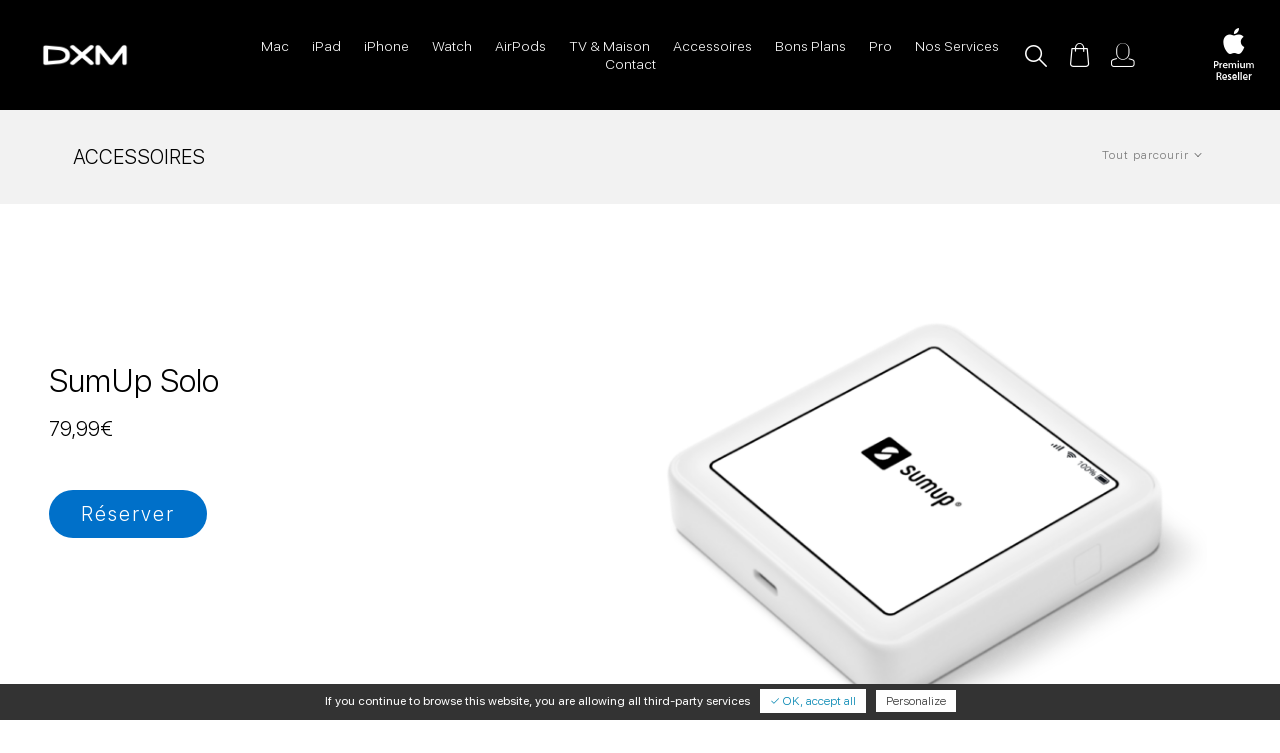

--- FILE ---
content_type: text/css
request_url: https://www.dxm.fr/wp-content/themes/dxm/build/styles.min.css?ver=20240123110353
body_size: 31358
content:
@charset "UTF-8";/*! normalize.css v3.0.2 | MIT License | git.io/normalize */html{font-family:sans-serif;-ms-text-size-adjust:100%;-webkit-text-size-adjust:100%}body{margin:0}article,aside,details,figcaption,figure,footer,header,hgroup,main,menu,nav,section,summary{display:block}audio,canvas,progress,video{display:inline-block;vertical-align:baseline}audio:not([controls]){display:none;height:0}[hidden],template{display:none}a{background-color:transparent}a:active,a:hover{outline:0}abbr[title]{border-bottom:1px dotted}b,strong{font-weight:700}dfn{font-style:italic}h1{font-size:2em;margin:.67em 0}mark{background:#ff0;color:#000}small{font-size:80%}sub,sup{font-size:75%;line-height:0;position:relative;vertical-align:baseline}sup{top:-.5em}sub{bottom:-.25em}img{border:0}svg:not(:root){overflow:hidden}figure{margin:1em 40px}hr{-webkit-box-sizing:content-box;box-sizing:content-box;height:0}pre{overflow:auto}code,kbd,pre,samp{font-family:monospace,monospace;font-size:1em}button,input,optgroup,select,textarea{color:inherit;font:inherit;margin:0}button{overflow:visible}button,select{text-transform:none}button,html input[type=button],input[type=reset],input[type=submit]{-webkit-appearance:button;cursor:pointer}button[disabled],html input[disabled]{cursor:default}button::-moz-focus-inner,input::-moz-focus-inner{border:0;padding:0}input{line-height:normal}input[type=checkbox],input[type=radio]{-webkit-box-sizing:border-box;box-sizing:border-box;padding:0}input[type=number]::-webkit-inner-spin-button,input[type=number]::-webkit-outer-spin-button{height:auto}input[type=search]{-webkit-appearance:textfield;-webkit-box-sizing:content-box;box-sizing:content-box}input[type=search]::-webkit-search-cancel-button,input[type=search]::-webkit-search-decoration{-webkit-appearance:none}fieldset{border:1px solid silver;margin:0 2px;padding:.35em .625em .75em}legend{border:0;padding:0}textarea{overflow:auto}optgroup{font-weight:700}table{border-collapse:collapse;border-spacing:0}td,th{padding:0}[data-aos][data-aos][data-aos-duration="50"],body[data-aos-duration="50"] [data-aos]{-webkit-transition-duration:50ms;transition-duration:50ms}[data-aos][data-aos][data-aos-delay="50"],body[data-aos-delay="50"] [data-aos]{-webkit-transition-delay:0;transition-delay:0}[data-aos][data-aos][data-aos-delay="50"].aos-animate,body[data-aos-delay="50"] [data-aos].aos-animate{-webkit-transition-delay:50ms;transition-delay:50ms}[data-aos][data-aos][data-aos-duration="100"],body[data-aos-duration="100"] [data-aos]{-webkit-transition-duration:.1s;transition-duration:.1s}[data-aos][data-aos][data-aos-delay="100"],body[data-aos-delay="100"] [data-aos]{-webkit-transition-delay:0;transition-delay:0}[data-aos][data-aos][data-aos-delay="100"].aos-animate,body[data-aos-delay="100"] [data-aos].aos-animate{-webkit-transition-delay:.1s;transition-delay:.1s}[data-aos][data-aos][data-aos-duration="150"],body[data-aos-duration="150"] [data-aos]{-webkit-transition-duration:.15s;transition-duration:.15s}[data-aos][data-aos][data-aos-delay="150"],body[data-aos-delay="150"] [data-aos]{-webkit-transition-delay:0;transition-delay:0}[data-aos][data-aos][data-aos-delay="150"].aos-animate,body[data-aos-delay="150"] [data-aos].aos-animate{-webkit-transition-delay:.15s;transition-delay:.15s}[data-aos][data-aos][data-aos-duration="200"],body[data-aos-duration="200"] [data-aos]{-webkit-transition-duration:.2s;transition-duration:.2s}[data-aos][data-aos][data-aos-delay="200"],body[data-aos-delay="200"] [data-aos]{-webkit-transition-delay:0;transition-delay:0}[data-aos][data-aos][data-aos-delay="200"].aos-animate,body[data-aos-delay="200"] [data-aos].aos-animate{-webkit-transition-delay:.2s;transition-delay:.2s}[data-aos][data-aos][data-aos-duration="250"],body[data-aos-duration="250"] [data-aos]{-webkit-transition-duration:.25s;transition-duration:.25s}[data-aos][data-aos][data-aos-delay="250"],body[data-aos-delay="250"] [data-aos]{-webkit-transition-delay:0;transition-delay:0}[data-aos][data-aos][data-aos-delay="250"].aos-animate,body[data-aos-delay="250"] [data-aos].aos-animate{-webkit-transition-delay:.25s;transition-delay:.25s}[data-aos][data-aos][data-aos-duration="300"],body[data-aos-duration="300"] [data-aos]{-webkit-transition-duration:.3s;transition-duration:.3s}[data-aos][data-aos][data-aos-delay="300"],body[data-aos-delay="300"] [data-aos]{-webkit-transition-delay:0;transition-delay:0}[data-aos][data-aos][data-aos-delay="300"].aos-animate,body[data-aos-delay="300"] [data-aos].aos-animate{-webkit-transition-delay:.3s;transition-delay:.3s}[data-aos][data-aos][data-aos-duration="350"],body[data-aos-duration="350"] [data-aos]{-webkit-transition-duration:.35s;transition-duration:.35s}[data-aos][data-aos][data-aos-delay="350"],body[data-aos-delay="350"] [data-aos]{-webkit-transition-delay:0;transition-delay:0}[data-aos][data-aos][data-aos-delay="350"].aos-animate,body[data-aos-delay="350"] [data-aos].aos-animate{-webkit-transition-delay:.35s;transition-delay:.35s}[data-aos][data-aos][data-aos-duration="400"],body[data-aos-duration="400"] [data-aos]{-webkit-transition-duration:.4s;transition-duration:.4s}[data-aos][data-aos][data-aos-delay="400"],body[data-aos-delay="400"] [data-aos]{-webkit-transition-delay:0;transition-delay:0}[data-aos][data-aos][data-aos-delay="400"].aos-animate,body[data-aos-delay="400"] [data-aos].aos-animate{-webkit-transition-delay:.4s;transition-delay:.4s}[data-aos][data-aos][data-aos-duration="450"],body[data-aos-duration="450"] [data-aos]{-webkit-transition-duration:.45s;transition-duration:.45s}[data-aos][data-aos][data-aos-delay="450"],body[data-aos-delay="450"] [data-aos]{-webkit-transition-delay:0;transition-delay:0}[data-aos][data-aos][data-aos-delay="450"].aos-animate,body[data-aos-delay="450"] [data-aos].aos-animate{-webkit-transition-delay:.45s;transition-delay:.45s}[data-aos][data-aos][data-aos-duration="500"],body[data-aos-duration="500"] [data-aos]{-webkit-transition-duration:.5s;transition-duration:.5s}[data-aos][data-aos][data-aos-delay="500"],body[data-aos-delay="500"] [data-aos]{-webkit-transition-delay:0;transition-delay:0}[data-aos][data-aos][data-aos-delay="500"].aos-animate,body[data-aos-delay="500"] [data-aos].aos-animate{-webkit-transition-delay:.5s;transition-delay:.5s}[data-aos][data-aos][data-aos-duration="550"],body[data-aos-duration="550"] [data-aos]{-webkit-transition-duration:.55s;transition-duration:.55s}[data-aos][data-aos][data-aos-delay="550"],body[data-aos-delay="550"] [data-aos]{-webkit-transition-delay:0;transition-delay:0}[data-aos][data-aos][data-aos-delay="550"].aos-animate,body[data-aos-delay="550"] [data-aos].aos-animate{-webkit-transition-delay:.55s;transition-delay:.55s}[data-aos][data-aos][data-aos-duration="600"],body[data-aos-duration="600"] [data-aos]{-webkit-transition-duration:.6s;transition-duration:.6s}[data-aos][data-aos][data-aos-delay="600"],body[data-aos-delay="600"] [data-aos]{-webkit-transition-delay:0;transition-delay:0}[data-aos][data-aos][data-aos-delay="600"].aos-animate,body[data-aos-delay="600"] [data-aos].aos-animate{-webkit-transition-delay:.6s;transition-delay:.6s}[data-aos][data-aos][data-aos-duration="650"],body[data-aos-duration="650"] [data-aos]{-webkit-transition-duration:.65s;transition-duration:.65s}[data-aos][data-aos][data-aos-delay="650"],body[data-aos-delay="650"] [data-aos]{-webkit-transition-delay:0;transition-delay:0}[data-aos][data-aos][data-aos-delay="650"].aos-animate,body[data-aos-delay="650"] [data-aos].aos-animate{-webkit-transition-delay:.65s;transition-delay:.65s}[data-aos][data-aos][data-aos-duration="700"],body[data-aos-duration="700"] [data-aos]{-webkit-transition-duration:.7s;transition-duration:.7s}[data-aos][data-aos][data-aos-delay="700"],body[data-aos-delay="700"] [data-aos]{-webkit-transition-delay:0;transition-delay:0}[data-aos][data-aos][data-aos-delay="700"].aos-animate,body[data-aos-delay="700"] [data-aos].aos-animate{-webkit-transition-delay:.7s;transition-delay:.7s}[data-aos][data-aos][data-aos-duration="750"],body[data-aos-duration="750"] [data-aos]{-webkit-transition-duration:.75s;transition-duration:.75s}[data-aos][data-aos][data-aos-delay="750"],body[data-aos-delay="750"] [data-aos]{-webkit-transition-delay:0;transition-delay:0}[data-aos][data-aos][data-aos-delay="750"].aos-animate,body[data-aos-delay="750"] [data-aos].aos-animate{-webkit-transition-delay:.75s;transition-delay:.75s}[data-aos][data-aos][data-aos-duration="800"],body[data-aos-duration="800"] [data-aos]{-webkit-transition-duration:.8s;transition-duration:.8s}[data-aos][data-aos][data-aos-delay="800"],body[data-aos-delay="800"] [data-aos]{-webkit-transition-delay:0;transition-delay:0}[data-aos][data-aos][data-aos-delay="800"].aos-animate,body[data-aos-delay="800"] [data-aos].aos-animate{-webkit-transition-delay:.8s;transition-delay:.8s}[data-aos][data-aos][data-aos-duration="850"],body[data-aos-duration="850"] [data-aos]{-webkit-transition-duration:.85s;transition-duration:.85s}[data-aos][data-aos][data-aos-delay="850"],body[data-aos-delay="850"] [data-aos]{-webkit-transition-delay:0;transition-delay:0}[data-aos][data-aos][data-aos-delay="850"].aos-animate,body[data-aos-delay="850"] [data-aos].aos-animate{-webkit-transition-delay:.85s;transition-delay:.85s}[data-aos][data-aos][data-aos-duration="900"],body[data-aos-duration="900"] [data-aos]{-webkit-transition-duration:.9s;transition-duration:.9s}[data-aos][data-aos][data-aos-delay="900"],body[data-aos-delay="900"] [data-aos]{-webkit-transition-delay:0;transition-delay:0}[data-aos][data-aos][data-aos-delay="900"].aos-animate,body[data-aos-delay="900"] [data-aos].aos-animate{-webkit-transition-delay:.9s;transition-delay:.9s}[data-aos][data-aos][data-aos-duration="950"],body[data-aos-duration="950"] [data-aos]{-webkit-transition-duration:.95s;transition-duration:.95s}[data-aos][data-aos][data-aos-delay="950"],body[data-aos-delay="950"] [data-aos]{-webkit-transition-delay:0;transition-delay:0}[data-aos][data-aos][data-aos-delay="950"].aos-animate,body[data-aos-delay="950"] [data-aos].aos-animate{-webkit-transition-delay:.95s;transition-delay:.95s}[data-aos][data-aos][data-aos-duration="1000"],body[data-aos-duration="1000"] [data-aos]{-webkit-transition-duration:1s;transition-duration:1s}[data-aos][data-aos][data-aos-delay="1000"],body[data-aos-delay="1000"] [data-aos]{-webkit-transition-delay:0;transition-delay:0}[data-aos][data-aos][data-aos-delay="1000"].aos-animate,body[data-aos-delay="1000"] [data-aos].aos-animate{-webkit-transition-delay:1s;transition-delay:1s}[data-aos][data-aos][data-aos-duration="1050"],body[data-aos-duration="1050"] [data-aos]{-webkit-transition-duration:1.05s;transition-duration:1.05s}[data-aos][data-aos][data-aos-delay="1050"],body[data-aos-delay="1050"] [data-aos]{-webkit-transition-delay:0;transition-delay:0}[data-aos][data-aos][data-aos-delay="1050"].aos-animate,body[data-aos-delay="1050"] [data-aos].aos-animate{-webkit-transition-delay:1.05s;transition-delay:1.05s}[data-aos][data-aos][data-aos-duration="1100"],body[data-aos-duration="1100"] [data-aos]{-webkit-transition-duration:1.1s;transition-duration:1.1s}[data-aos][data-aos][data-aos-delay="1100"],body[data-aos-delay="1100"] [data-aos]{-webkit-transition-delay:0;transition-delay:0}[data-aos][data-aos][data-aos-delay="1100"].aos-animate,body[data-aos-delay="1100"] [data-aos].aos-animate{-webkit-transition-delay:1.1s;transition-delay:1.1s}[data-aos][data-aos][data-aos-duration="1150"],body[data-aos-duration="1150"] [data-aos]{-webkit-transition-duration:1.15s;transition-duration:1.15s}[data-aos][data-aos][data-aos-delay="1150"],body[data-aos-delay="1150"] [data-aos]{-webkit-transition-delay:0;transition-delay:0}[data-aos][data-aos][data-aos-delay="1150"].aos-animate,body[data-aos-delay="1150"] [data-aos].aos-animate{-webkit-transition-delay:1.15s;transition-delay:1.15s}[data-aos][data-aos][data-aos-duration="1200"],body[data-aos-duration="1200"] [data-aos]{-webkit-transition-duration:1.2s;transition-duration:1.2s}[data-aos][data-aos][data-aos-delay="1200"],body[data-aos-delay="1200"] [data-aos]{-webkit-transition-delay:0;transition-delay:0}[data-aos][data-aos][data-aos-delay="1200"].aos-animate,body[data-aos-delay="1200"] [data-aos].aos-animate{-webkit-transition-delay:1.2s;transition-delay:1.2s}[data-aos][data-aos][data-aos-duration="1250"],body[data-aos-duration="1250"] [data-aos]{-webkit-transition-duration:1.25s;transition-duration:1.25s}[data-aos][data-aos][data-aos-delay="1250"],body[data-aos-delay="1250"] [data-aos]{-webkit-transition-delay:0;transition-delay:0}[data-aos][data-aos][data-aos-delay="1250"].aos-animate,body[data-aos-delay="1250"] [data-aos].aos-animate{-webkit-transition-delay:1.25s;transition-delay:1.25s}[data-aos][data-aos][data-aos-duration="1300"],body[data-aos-duration="1300"] [data-aos]{-webkit-transition-duration:1.3s;transition-duration:1.3s}[data-aos][data-aos][data-aos-delay="1300"],body[data-aos-delay="1300"] [data-aos]{-webkit-transition-delay:0;transition-delay:0}[data-aos][data-aos][data-aos-delay="1300"].aos-animate,body[data-aos-delay="1300"] [data-aos].aos-animate{-webkit-transition-delay:1.3s;transition-delay:1.3s}[data-aos][data-aos][data-aos-duration="1350"],body[data-aos-duration="1350"] [data-aos]{-webkit-transition-duration:1.35s;transition-duration:1.35s}[data-aos][data-aos][data-aos-delay="1350"],body[data-aos-delay="1350"] [data-aos]{-webkit-transition-delay:0;transition-delay:0}[data-aos][data-aos][data-aos-delay="1350"].aos-animate,body[data-aos-delay="1350"] [data-aos].aos-animate{-webkit-transition-delay:1.35s;transition-delay:1.35s}[data-aos][data-aos][data-aos-duration="1400"],body[data-aos-duration="1400"] [data-aos]{-webkit-transition-duration:1.4s;transition-duration:1.4s}[data-aos][data-aos][data-aos-delay="1400"],body[data-aos-delay="1400"] [data-aos]{-webkit-transition-delay:0;transition-delay:0}[data-aos][data-aos][data-aos-delay="1400"].aos-animate,body[data-aos-delay="1400"] [data-aos].aos-animate{-webkit-transition-delay:1.4s;transition-delay:1.4s}[data-aos][data-aos][data-aos-duration="1450"],body[data-aos-duration="1450"] [data-aos]{-webkit-transition-duration:1.45s;transition-duration:1.45s}[data-aos][data-aos][data-aos-delay="1450"],body[data-aos-delay="1450"] [data-aos]{-webkit-transition-delay:0;transition-delay:0}[data-aos][data-aos][data-aos-delay="1450"].aos-animate,body[data-aos-delay="1450"] [data-aos].aos-animate{-webkit-transition-delay:1.45s;transition-delay:1.45s}[data-aos][data-aos][data-aos-duration="1500"],body[data-aos-duration="1500"] [data-aos]{-webkit-transition-duration:1.5s;transition-duration:1.5s}[data-aos][data-aos][data-aos-delay="1500"],body[data-aos-delay="1500"] [data-aos]{-webkit-transition-delay:0;transition-delay:0}[data-aos][data-aos][data-aos-delay="1500"].aos-animate,body[data-aos-delay="1500"] [data-aos].aos-animate{-webkit-transition-delay:1.5s;transition-delay:1.5s}[data-aos][data-aos][data-aos-duration="1550"],body[data-aos-duration="1550"] [data-aos]{-webkit-transition-duration:1.55s;transition-duration:1.55s}[data-aos][data-aos][data-aos-delay="1550"],body[data-aos-delay="1550"] [data-aos]{-webkit-transition-delay:0;transition-delay:0}[data-aos][data-aos][data-aos-delay="1550"].aos-animate,body[data-aos-delay="1550"] [data-aos].aos-animate{-webkit-transition-delay:1.55s;transition-delay:1.55s}[data-aos][data-aos][data-aos-duration="1600"],body[data-aos-duration="1600"] [data-aos]{-webkit-transition-duration:1.6s;transition-duration:1.6s}[data-aos][data-aos][data-aos-delay="1600"],body[data-aos-delay="1600"] [data-aos]{-webkit-transition-delay:0;transition-delay:0}[data-aos][data-aos][data-aos-delay="1600"].aos-animate,body[data-aos-delay="1600"] [data-aos].aos-animate{-webkit-transition-delay:1.6s;transition-delay:1.6s}[data-aos][data-aos][data-aos-duration="1650"],body[data-aos-duration="1650"] [data-aos]{-webkit-transition-duration:1.65s;transition-duration:1.65s}[data-aos][data-aos][data-aos-delay="1650"],body[data-aos-delay="1650"] [data-aos]{-webkit-transition-delay:0;transition-delay:0}[data-aos][data-aos][data-aos-delay="1650"].aos-animate,body[data-aos-delay="1650"] [data-aos].aos-animate{-webkit-transition-delay:1.65s;transition-delay:1.65s}[data-aos][data-aos][data-aos-duration="1700"],body[data-aos-duration="1700"] [data-aos]{-webkit-transition-duration:1.7s;transition-duration:1.7s}[data-aos][data-aos][data-aos-delay="1700"],body[data-aos-delay="1700"] [data-aos]{-webkit-transition-delay:0;transition-delay:0}[data-aos][data-aos][data-aos-delay="1700"].aos-animate,body[data-aos-delay="1700"] [data-aos].aos-animate{-webkit-transition-delay:1.7s;transition-delay:1.7s}[data-aos][data-aos][data-aos-duration="1750"],body[data-aos-duration="1750"] [data-aos]{-webkit-transition-duration:1.75s;transition-duration:1.75s}[data-aos][data-aos][data-aos-delay="1750"],body[data-aos-delay="1750"] [data-aos]{-webkit-transition-delay:0;transition-delay:0}[data-aos][data-aos][data-aos-delay="1750"].aos-animate,body[data-aos-delay="1750"] [data-aos].aos-animate{-webkit-transition-delay:1.75s;transition-delay:1.75s}[data-aos][data-aos][data-aos-duration="1800"],body[data-aos-duration="1800"] [data-aos]{-webkit-transition-duration:1.8s;transition-duration:1.8s}[data-aos][data-aos][data-aos-delay="1800"],body[data-aos-delay="1800"] [data-aos]{-webkit-transition-delay:0;transition-delay:0}[data-aos][data-aos][data-aos-delay="1800"].aos-animate,body[data-aos-delay="1800"] [data-aos].aos-animate{-webkit-transition-delay:1.8s;transition-delay:1.8s}[data-aos][data-aos][data-aos-duration="1850"],body[data-aos-duration="1850"] [data-aos]{-webkit-transition-duration:1.85s;transition-duration:1.85s}[data-aos][data-aos][data-aos-delay="1850"],body[data-aos-delay="1850"] [data-aos]{-webkit-transition-delay:0;transition-delay:0}[data-aos][data-aos][data-aos-delay="1850"].aos-animate,body[data-aos-delay="1850"] [data-aos].aos-animate{-webkit-transition-delay:1.85s;transition-delay:1.85s}[data-aos][data-aos][data-aos-duration="1900"],body[data-aos-duration="1900"] [data-aos]{-webkit-transition-duration:1.9s;transition-duration:1.9s}[data-aos][data-aos][data-aos-delay="1900"],body[data-aos-delay="1900"] [data-aos]{-webkit-transition-delay:0;transition-delay:0}[data-aos][data-aos][data-aos-delay="1900"].aos-animate,body[data-aos-delay="1900"] [data-aos].aos-animate{-webkit-transition-delay:1.9s;transition-delay:1.9s}[data-aos][data-aos][data-aos-duration="1950"],body[data-aos-duration="1950"] [data-aos]{-webkit-transition-duration:1.95s;transition-duration:1.95s}[data-aos][data-aos][data-aos-delay="1950"],body[data-aos-delay="1950"] [data-aos]{-webkit-transition-delay:0;transition-delay:0}[data-aos][data-aos][data-aos-delay="1950"].aos-animate,body[data-aos-delay="1950"] [data-aos].aos-animate{-webkit-transition-delay:1.95s;transition-delay:1.95s}[data-aos][data-aos][data-aos-duration="2000"],body[data-aos-duration="2000"] [data-aos]{-webkit-transition-duration:2s;transition-duration:2s}[data-aos][data-aos][data-aos-delay="2000"],body[data-aos-delay="2000"] [data-aos]{-webkit-transition-delay:0;transition-delay:0}[data-aos][data-aos][data-aos-delay="2000"].aos-animate,body[data-aos-delay="2000"] [data-aos].aos-animate{-webkit-transition-delay:2s;transition-delay:2s}[data-aos][data-aos][data-aos-duration="2050"],body[data-aos-duration="2050"] [data-aos]{-webkit-transition-duration:2.05s;transition-duration:2.05s}[data-aos][data-aos][data-aos-delay="2050"],body[data-aos-delay="2050"] [data-aos]{-webkit-transition-delay:0;transition-delay:0}[data-aos][data-aos][data-aos-delay="2050"].aos-animate,body[data-aos-delay="2050"] [data-aos].aos-animate{-webkit-transition-delay:2.05s;transition-delay:2.05s}[data-aos][data-aos][data-aos-duration="2100"],body[data-aos-duration="2100"] [data-aos]{-webkit-transition-duration:2.1s;transition-duration:2.1s}[data-aos][data-aos][data-aos-delay="2100"],body[data-aos-delay="2100"] [data-aos]{-webkit-transition-delay:0;transition-delay:0}[data-aos][data-aos][data-aos-delay="2100"].aos-animate,body[data-aos-delay="2100"] [data-aos].aos-animate{-webkit-transition-delay:2.1s;transition-delay:2.1s}[data-aos][data-aos][data-aos-duration="2150"],body[data-aos-duration="2150"] [data-aos]{-webkit-transition-duration:2.15s;transition-duration:2.15s}[data-aos][data-aos][data-aos-delay="2150"],body[data-aos-delay="2150"] [data-aos]{-webkit-transition-delay:0;transition-delay:0}[data-aos][data-aos][data-aos-delay="2150"].aos-animate,body[data-aos-delay="2150"] [data-aos].aos-animate{-webkit-transition-delay:2.15s;transition-delay:2.15s}[data-aos][data-aos][data-aos-duration="2200"],body[data-aos-duration="2200"] [data-aos]{-webkit-transition-duration:2.2s;transition-duration:2.2s}[data-aos][data-aos][data-aos-delay="2200"],body[data-aos-delay="2200"] [data-aos]{-webkit-transition-delay:0;transition-delay:0}[data-aos][data-aos][data-aos-delay="2200"].aos-animate,body[data-aos-delay="2200"] [data-aos].aos-animate{-webkit-transition-delay:2.2s;transition-delay:2.2s}[data-aos][data-aos][data-aos-duration="2250"],body[data-aos-duration="2250"] [data-aos]{-webkit-transition-duration:2.25s;transition-duration:2.25s}[data-aos][data-aos][data-aos-delay="2250"],body[data-aos-delay="2250"] [data-aos]{-webkit-transition-delay:0;transition-delay:0}[data-aos][data-aos][data-aos-delay="2250"].aos-animate,body[data-aos-delay="2250"] [data-aos].aos-animate{-webkit-transition-delay:2.25s;transition-delay:2.25s}[data-aos][data-aos][data-aos-duration="2300"],body[data-aos-duration="2300"] [data-aos]{-webkit-transition-duration:2.3s;transition-duration:2.3s}[data-aos][data-aos][data-aos-delay="2300"],body[data-aos-delay="2300"] [data-aos]{-webkit-transition-delay:0;transition-delay:0}[data-aos][data-aos][data-aos-delay="2300"].aos-animate,body[data-aos-delay="2300"] [data-aos].aos-animate{-webkit-transition-delay:2.3s;transition-delay:2.3s}[data-aos][data-aos][data-aos-duration="2350"],body[data-aos-duration="2350"] [data-aos]{-webkit-transition-duration:2.35s;transition-duration:2.35s}[data-aos][data-aos][data-aos-delay="2350"],body[data-aos-delay="2350"] [data-aos]{-webkit-transition-delay:0;transition-delay:0}[data-aos][data-aos][data-aos-delay="2350"].aos-animate,body[data-aos-delay="2350"] [data-aos].aos-animate{-webkit-transition-delay:2.35s;transition-delay:2.35s}[data-aos][data-aos][data-aos-duration="2400"],body[data-aos-duration="2400"] [data-aos]{-webkit-transition-duration:2.4s;transition-duration:2.4s}[data-aos][data-aos][data-aos-delay="2400"],body[data-aos-delay="2400"] [data-aos]{-webkit-transition-delay:0;transition-delay:0}[data-aos][data-aos][data-aos-delay="2400"].aos-animate,body[data-aos-delay="2400"] [data-aos].aos-animate{-webkit-transition-delay:2.4s;transition-delay:2.4s}[data-aos][data-aos][data-aos-duration="2450"],body[data-aos-duration="2450"] [data-aos]{-webkit-transition-duration:2.45s;transition-duration:2.45s}[data-aos][data-aos][data-aos-delay="2450"],body[data-aos-delay="2450"] [data-aos]{-webkit-transition-delay:0;transition-delay:0}[data-aos][data-aos][data-aos-delay="2450"].aos-animate,body[data-aos-delay="2450"] [data-aos].aos-animate{-webkit-transition-delay:2.45s;transition-delay:2.45s}[data-aos][data-aos][data-aos-duration="2500"],body[data-aos-duration="2500"] [data-aos]{-webkit-transition-duration:2.5s;transition-duration:2.5s}[data-aos][data-aos][data-aos-delay="2500"],body[data-aos-delay="2500"] [data-aos]{-webkit-transition-delay:0;transition-delay:0}[data-aos][data-aos][data-aos-delay="2500"].aos-animate,body[data-aos-delay="2500"] [data-aos].aos-animate{-webkit-transition-delay:2.5s;transition-delay:2.5s}[data-aos][data-aos][data-aos-duration="2550"],body[data-aos-duration="2550"] [data-aos]{-webkit-transition-duration:2.55s;transition-duration:2.55s}[data-aos][data-aos][data-aos-delay="2550"],body[data-aos-delay="2550"] [data-aos]{-webkit-transition-delay:0;transition-delay:0}[data-aos][data-aos][data-aos-delay="2550"].aos-animate,body[data-aos-delay="2550"] [data-aos].aos-animate{-webkit-transition-delay:2.55s;transition-delay:2.55s}[data-aos][data-aos][data-aos-duration="2600"],body[data-aos-duration="2600"] [data-aos]{-webkit-transition-duration:2.6s;transition-duration:2.6s}[data-aos][data-aos][data-aos-delay="2600"],body[data-aos-delay="2600"] [data-aos]{-webkit-transition-delay:0;transition-delay:0}[data-aos][data-aos][data-aos-delay="2600"].aos-animate,body[data-aos-delay="2600"] [data-aos].aos-animate{-webkit-transition-delay:2.6s;transition-delay:2.6s}[data-aos][data-aos][data-aos-duration="2650"],body[data-aos-duration="2650"] [data-aos]{-webkit-transition-duration:2.65s;transition-duration:2.65s}[data-aos][data-aos][data-aos-delay="2650"],body[data-aos-delay="2650"] [data-aos]{-webkit-transition-delay:0;transition-delay:0}[data-aos][data-aos][data-aos-delay="2650"].aos-animate,body[data-aos-delay="2650"] [data-aos].aos-animate{-webkit-transition-delay:2.65s;transition-delay:2.65s}[data-aos][data-aos][data-aos-duration="2700"],body[data-aos-duration="2700"] [data-aos]{-webkit-transition-duration:2.7s;transition-duration:2.7s}[data-aos][data-aos][data-aos-delay="2700"],body[data-aos-delay="2700"] [data-aos]{-webkit-transition-delay:0;transition-delay:0}[data-aos][data-aos][data-aos-delay="2700"].aos-animate,body[data-aos-delay="2700"] [data-aos].aos-animate{-webkit-transition-delay:2.7s;transition-delay:2.7s}[data-aos][data-aos][data-aos-duration="2750"],body[data-aos-duration="2750"] [data-aos]{-webkit-transition-duration:2.75s;transition-duration:2.75s}[data-aos][data-aos][data-aos-delay="2750"],body[data-aos-delay="2750"] [data-aos]{-webkit-transition-delay:0;transition-delay:0}[data-aos][data-aos][data-aos-delay="2750"].aos-animate,body[data-aos-delay="2750"] [data-aos].aos-animate{-webkit-transition-delay:2.75s;transition-delay:2.75s}[data-aos][data-aos][data-aos-duration="2800"],body[data-aos-duration="2800"] [data-aos]{-webkit-transition-duration:2.8s;transition-duration:2.8s}[data-aos][data-aos][data-aos-delay="2800"],body[data-aos-delay="2800"] [data-aos]{-webkit-transition-delay:0;transition-delay:0}[data-aos][data-aos][data-aos-delay="2800"].aos-animate,body[data-aos-delay="2800"] [data-aos].aos-animate{-webkit-transition-delay:2.8s;transition-delay:2.8s}[data-aos][data-aos][data-aos-duration="2850"],body[data-aos-duration="2850"] [data-aos]{-webkit-transition-duration:2.85s;transition-duration:2.85s}[data-aos][data-aos][data-aos-delay="2850"],body[data-aos-delay="2850"] [data-aos]{-webkit-transition-delay:0;transition-delay:0}[data-aos][data-aos][data-aos-delay="2850"].aos-animate,body[data-aos-delay="2850"] [data-aos].aos-animate{-webkit-transition-delay:2.85s;transition-delay:2.85s}[data-aos][data-aos][data-aos-duration="2900"],body[data-aos-duration="2900"] [data-aos]{-webkit-transition-duration:2.9s;transition-duration:2.9s}[data-aos][data-aos][data-aos-delay="2900"],body[data-aos-delay="2900"] [data-aos]{-webkit-transition-delay:0;transition-delay:0}[data-aos][data-aos][data-aos-delay="2900"].aos-animate,body[data-aos-delay="2900"] [data-aos].aos-animate{-webkit-transition-delay:2.9s;transition-delay:2.9s}[data-aos][data-aos][data-aos-duration="2950"],body[data-aos-duration="2950"] [data-aos]{-webkit-transition-duration:2.95s;transition-duration:2.95s}[data-aos][data-aos][data-aos-delay="2950"],body[data-aos-delay="2950"] [data-aos]{-webkit-transition-delay:0;transition-delay:0}[data-aos][data-aos][data-aos-delay="2950"].aos-animate,body[data-aos-delay="2950"] [data-aos].aos-animate{-webkit-transition-delay:2.95s;transition-delay:2.95s}[data-aos][data-aos][data-aos-duration="3000"],body[data-aos-duration="3000"] [data-aos]{-webkit-transition-duration:3s;transition-duration:3s}[data-aos][data-aos][data-aos-delay="3000"],body[data-aos-delay="3000"] [data-aos]{-webkit-transition-delay:0;transition-delay:0}[data-aos][data-aos][data-aos-delay="3000"].aos-animate,body[data-aos-delay="3000"] [data-aos].aos-animate{-webkit-transition-delay:3s;transition-delay:3s}[data-aos][data-aos][data-aos-easing=linear],body[data-aos-easing=linear] [data-aos]{-webkit-transition-timing-function:cubic-bezier(.25,.25,.75,.75);transition-timing-function:cubic-bezier(.25,.25,.75,.75)}[data-aos][data-aos][data-aos-easing=ease],body[data-aos-easing=ease] [data-aos]{-webkit-transition-timing-function:ease;transition-timing-function:ease}[data-aos][data-aos][data-aos-easing=ease-in],body[data-aos-easing=ease-in] [data-aos]{-webkit-transition-timing-function:ease-in;transition-timing-function:ease-in}[data-aos][data-aos][data-aos-easing=ease-out],body[data-aos-easing=ease-out] [data-aos]{-webkit-transition-timing-function:ease-out;transition-timing-function:ease-out}[data-aos][data-aos][data-aos-easing=ease-in-out],body[data-aos-easing=ease-in-out] [data-aos]{-webkit-transition-timing-function:ease-in-out;transition-timing-function:ease-in-out}[data-aos][data-aos][data-aos-easing=ease-in-back],body[data-aos-easing=ease-in-back] [data-aos]{-webkit-transition-timing-function:cubic-bezier(.6,-.28,.735,.045);transition-timing-function:cubic-bezier(.6,-.28,.735,.045)}[data-aos][data-aos][data-aos-easing=ease-out-back],body[data-aos-easing=ease-out-back] [data-aos]{-webkit-transition-timing-function:cubic-bezier(.175,.885,.32,1.275);transition-timing-function:cubic-bezier(.175,.885,.32,1.275)}[data-aos][data-aos][data-aos-easing=ease-in-out-back],body[data-aos-easing=ease-in-out-back] [data-aos]{-webkit-transition-timing-function:cubic-bezier(.68,-.55,.265,1.55);transition-timing-function:cubic-bezier(.68,-.55,.265,1.55)}[data-aos][data-aos][data-aos-easing=ease-in-sine],body[data-aos-easing=ease-in-sine] [data-aos]{-webkit-transition-timing-function:cubic-bezier(.47,0,.745,.715);transition-timing-function:cubic-bezier(.47,0,.745,.715)}[data-aos][data-aos][data-aos-easing=ease-out-sine],body[data-aos-easing=ease-out-sine] [data-aos]{-webkit-transition-timing-function:cubic-bezier(.39,.575,.565,1);transition-timing-function:cubic-bezier(.39,.575,.565,1)}[data-aos][data-aos][data-aos-easing=ease-in-out-sine],body[data-aos-easing=ease-in-out-sine] [data-aos]{-webkit-transition-timing-function:cubic-bezier(.445,.05,.55,.95);transition-timing-function:cubic-bezier(.445,.05,.55,.95)}[data-aos][data-aos][data-aos-easing=ease-in-quad],body[data-aos-easing=ease-in-quad] [data-aos]{-webkit-transition-timing-function:cubic-bezier(.55,.085,.68,.53);transition-timing-function:cubic-bezier(.55,.085,.68,.53)}[data-aos][data-aos][data-aos-easing=ease-out-quad],body[data-aos-easing=ease-out-quad] [data-aos]{-webkit-transition-timing-function:cubic-bezier(.25,.46,.45,.94);transition-timing-function:cubic-bezier(.25,.46,.45,.94)}[data-aos][data-aos][data-aos-easing=ease-in-out-quad],body[data-aos-easing=ease-in-out-quad] [data-aos]{-webkit-transition-timing-function:cubic-bezier(.455,.03,.515,.955);transition-timing-function:cubic-bezier(.455,.03,.515,.955)}[data-aos][data-aos][data-aos-easing=ease-in-cubic],body[data-aos-easing=ease-in-cubic] [data-aos]{-webkit-transition-timing-function:cubic-bezier(.55,.085,.68,.53);transition-timing-function:cubic-bezier(.55,.085,.68,.53)}[data-aos][data-aos][data-aos-easing=ease-out-cubic],body[data-aos-easing=ease-out-cubic] [data-aos]{-webkit-transition-timing-function:cubic-bezier(.25,.46,.45,.94);transition-timing-function:cubic-bezier(.25,.46,.45,.94)}[data-aos][data-aos][data-aos-easing=ease-in-out-cubic],body[data-aos-easing=ease-in-out-cubic] [data-aos]{-webkit-transition-timing-function:cubic-bezier(.455,.03,.515,.955);transition-timing-function:cubic-bezier(.455,.03,.515,.955)}[data-aos][data-aos][data-aos-easing=ease-in-quart],body[data-aos-easing=ease-in-quart] [data-aos]{-webkit-transition-timing-function:cubic-bezier(.55,.085,.68,.53);transition-timing-function:cubic-bezier(.55,.085,.68,.53)}[data-aos][data-aos][data-aos-easing=ease-out-quart],body[data-aos-easing=ease-out-quart] [data-aos]{-webkit-transition-timing-function:cubic-bezier(.25,.46,.45,.94);transition-timing-function:cubic-bezier(.25,.46,.45,.94)}[data-aos][data-aos][data-aos-easing=ease-in-out-quart],body[data-aos-easing=ease-in-out-quart] [data-aos]{-webkit-transition-timing-function:cubic-bezier(.455,.03,.515,.955);transition-timing-function:cubic-bezier(.455,.03,.515,.955)}[data-aos^=fade][data-aos^=fade]{opacity:0;-webkit-transition-property:opacity,-webkit-transform;transition-property:opacity,-webkit-transform;transition-property:opacity,transform;transition-property:opacity,transform,-webkit-transform}[data-aos^=fade][data-aos^=fade].aos-animate{opacity:1;-webkit-transform:translateZ(0);transform:translateZ(0)}[data-aos=fade-up]{-webkit-transform:translate3d(0,100px,0);transform:translate3d(0,100px,0)}[data-aos=fade-down]{-webkit-transform:translate3d(0,-100px,0);transform:translate3d(0,-100px,0)}[data-aos=fade-right]{-webkit-transform:translate3d(-100px,0,0);transform:translate3d(-100px,0,0)}[data-aos=fade-left]{-webkit-transform:translate3d(100px,0,0);transform:translate3d(100px,0,0)}[data-aos=fade-up-right]{-webkit-transform:translate3d(-100px,100px,0);transform:translate3d(-100px,100px,0)}[data-aos=fade-up-left]{-webkit-transform:translate3d(100px,100px,0);transform:translate3d(100px,100px,0)}[data-aos=fade-down-right]{-webkit-transform:translate3d(-100px,-100px,0);transform:translate3d(-100px,-100px,0)}[data-aos=fade-down-left]{-webkit-transform:translate3d(100px,-100px,0);transform:translate3d(100px,-100px,0)}[data-aos^=zoom][data-aos^=zoom]{opacity:0;-webkit-transition-property:opacity,-webkit-transform;transition-property:opacity,-webkit-transform;transition-property:opacity,transform;transition-property:opacity,transform,-webkit-transform}[data-aos^=zoom][data-aos^=zoom].aos-animate{opacity:1;-webkit-transform:translateZ(0) scale(1);transform:translateZ(0) scale(1)}[data-aos=zoom-in]{-webkit-transform:scale(.6);transform:scale(.6)}[data-aos=zoom-in-up]{-webkit-transform:translate3d(0,100px,0) scale(.6);transform:translate3d(0,100px,0) scale(.6)}[data-aos=zoom-in-down]{-webkit-transform:translate3d(0,-100px,0) scale(.6);transform:translate3d(0,-100px,0) scale(.6)}[data-aos=zoom-in-right]{-webkit-transform:translate3d(-100px,0,0) scale(.6);transform:translate3d(-100px,0,0) scale(.6)}[data-aos=zoom-in-left]{-webkit-transform:translate3d(100px,0,0) scale(.6);transform:translate3d(100px,0,0) scale(.6)}[data-aos=zoom-out]{-webkit-transform:scale(1.2);transform:scale(1.2)}[data-aos=zoom-out-up]{-webkit-transform:translate3d(0,100px,0) scale(1.2);transform:translate3d(0,100px,0) scale(1.2)}[data-aos=zoom-out-down]{-webkit-transform:translate3d(0,-100px,0) scale(1.2);transform:translate3d(0,-100px,0) scale(1.2)}[data-aos=zoom-out-right]{-webkit-transform:translate3d(-100px,0,0) scale(1.2);transform:translate3d(-100px,0,0) scale(1.2)}[data-aos=zoom-out-left]{-webkit-transform:translate3d(100px,0,0) scale(1.2);transform:translate3d(100px,0,0) scale(1.2)}[data-aos^=slide][data-aos^=slide]{-webkit-transition-property:-webkit-transform;transition-property:-webkit-transform;transition-property:transform;transition-property:transform, -webkit-transform}[data-aos^=slide][data-aos^=slide].aos-animate{-webkit-transform:translateZ(0);transform:translateZ(0)}[data-aos=slide-up]{-webkit-transform:translate3d(0,100%,0);transform:translate3d(0,100%,0)}[data-aos=slide-down]{-webkit-transform:translate3d(0,-100%,0);transform:translate3d(0,-100%,0)}[data-aos=slide-right]{-webkit-transform:translate3d(-100%,0,0);transform:translate3d(-100%,0,0)}[data-aos=slide-left]{-webkit-transform:translate3d(100%,0,0);transform:translate3d(100%,0,0)}[data-aos^=flip][data-aos^=flip]{-webkit-backface-visibility:hidden;backface-visibility:hidden;-webkit-transition-property:-webkit-transform;transition-property:-webkit-transform;transition-property:transform;transition-property:transform, -webkit-transform}[data-aos=flip-left]{-webkit-transform:perspective(2500px) rotateY(-100deg);transform:perspective(2500px) rotateY(-100deg)}[data-aos=flip-left].aos-animate{-webkit-transform:perspective(2500px) rotateY(0);transform:perspective(2500px) rotateY(0)}[data-aos=flip-right]{-webkit-transform:perspective(2500px) rotateY(100deg);transform:perspective(2500px) rotateY(100deg)}[data-aos=flip-right].aos-animate{-webkit-transform:perspective(2500px) rotateY(0);transform:perspective(2500px) rotateY(0)}[data-aos=flip-up]{-webkit-transform:perspective(2500px) rotateX(-100deg);transform:perspective(2500px) rotateX(-100deg)}[data-aos=flip-up].aos-animate{-webkit-transform:perspective(2500px) rotateX(0);transform:perspective(2500px) rotateX(0)}[data-aos=flip-down]{-webkit-transform:perspective(2500px) rotateX(100deg);transform:perspective(2500px) rotateX(100deg)}[data-aos=flip-down].aos-animate{-webkit-transform:perspective(2500px) rotateX(0);transform:perspective(2500px) rotateX(0)}@font-face{font-family:fontello;src:url(fonts/fontello.eot?31612779);src:url(fonts/fontello.eot?31612779#iefix) format("embedded-opentype"),url(fonts/fontello.woff2?31612779) format("woff2"),url(fonts/font/fontello.woff?31612779) format("woff"),url(fonts/font/fontello.ttf?31612779) format("truetype"),url(fonts/font/fontello.svg?31612779#fontello) format("svg");font-weight:400;font-style:normal}@font-face{font-family:SFHello;src:url(fonts/SFHelloLight.woff2) format("woff2"),url(fonts/SFHelloLight.woff) format("woff");font-weight:300;font-style:normal}@font-face{font-family:SFHello;src:url(fonts/SFHelloRegular.woff2) format("woff2"),url(fonts/SFHelloRegular.woff) format("woff");font-weight:400;font-style:normal}@font-face{font-family:SFHello;src:url(fonts/SFHelloBold.woff2) format("woff2"),url(fonts/SFHelloBold.woff) format("woff");font-weight:700;font-style:normal}[type=button],[type=reset],[type=submit],button{-webkit-appearance:none;-moz-appearance:none;appearance:none;background-color:#0070c9;border:0;border-radius:3px;color:#fff;cursor:pointer;display:inline-block;font-family:SFHello,Arial,sans-serif;font-size:1em;-webkit-font-smoothing:antialiased;font-weight:600;line-height:1;padding:.75em 1.5em;text-align:center;text-decoration:none;-webkit-transition:background-color 150ms ease;transition:background-color 150ms ease;-webkit-user-select:none;-moz-user-select:none;-ms-user-select:none;user-select:none;vertical-align:middle;white-space:nowrap}[type=button]:focus,[type=button]:hover,[type=reset]:focus,[type=reset]:hover,[type=submit]:focus,[type=submit]:hover,button:focus,button:hover{background-color:#005aa1;color:#fff}[type=button]:disabled,[type=reset]:disabled,[type=submit]:disabled,button:disabled{cursor:not-allowed;opacity:.5}[type=button]:disabled:hover,[type=reset]:disabled:hover,[type=submit]:disabled:hover,button:disabled:hover{background-color:#0070c9}fieldset{background-color:transparent;border:0;margin:0;padding:0}legend{font-weight:600;margin-bottom:.375em;padding:0}label{display:inline;line-height:20px;font-weight:600;margin-bottom:.375em}.wpcf7-radio label{display:block}input,select,textarea{display:block;font-family:SFHello,Arial,sans-serif;font-size:1em}[type=color],[type=date],[type=datetime-local],[type=datetime],[type=email],[type=month],[type=number],[type=password],[type=search],[type=tel],[type=text],[type=time],[type=url],[type=week],input:not([type]),textarea{-webkit-appearance:none;-moz-appearance:none;appearance:none;background-color:#fff;border:1px solid #f2f2f2;border-radius:3px;-webkit-box-shadow:inset 0 1px 3px rgba(0,0,0,.06);box-shadow:inset 0 1px 3px rgba(0,0,0,.06);-webkit-box-sizing:border-box;box-sizing:border-box;margin-bottom:.75em;padding:.5em;-webkit-transition:border-color 150ms ease;transition:border-color 150ms ease;width:100%}[type=color]:hover,[type=date]:hover,[type=datetime-local]:hover,[type=datetime]:hover,[type=email]:hover,[type=month]:hover,[type=number]:hover,[type=password]:hover,[type=search]:hover,[type=tel]:hover,[type=text]:hover,[type=time]:hover,[type=url]:hover,[type=week]:hover,input:not([type]):hover,textarea:hover{border-color:#c2c2c2}[type=color]:focus,[type=date]:focus,[type=datetime-local]:focus,[type=datetime]:focus,[type=email]:focus,[type=month]:focus,[type=number]:focus,[type=password]:focus,[type=search]:focus,[type=tel]:focus,[type=text]:focus,[type=time]:focus,[type=url]:focus,[type=week]:focus,input:not([type]):focus,textarea:focus{border-color:#0070c9;-webkit-box-shadow:inset 0 1px 3px rgba(0,0,0,.06),0 0 5px rgba(0,98,176,.7);box-shadow:inset 0 1px 3px rgba(0,0,0,.06),0 0 5px rgba(0,98,176,.7);outline:0}[type=color]:disabled,[type=date]:disabled,[type=datetime-local]:disabled,[type=datetime]:disabled,[type=email]:disabled,[type=month]:disabled,[type=number]:disabled,[type=password]:disabled,[type=search]:disabled,[type=tel]:disabled,[type=text]:disabled,[type=time]:disabled,[type=url]:disabled,[type=week]:disabled,input:not([type]):disabled,textarea:disabled{background-color:#f2f2f2;cursor:not-allowed}[type=color]:disabled:hover,[type=date]:disabled:hover,[type=datetime-local]:disabled:hover,[type=datetime]:disabled:hover,[type=email]:disabled:hover,[type=month]:disabled:hover,[type=number]:disabled:hover,[type=password]:disabled:hover,[type=search]:disabled:hover,[type=tel]:disabled:hover,[type=text]:disabled:hover,[type=time]:disabled:hover,[type=url]:disabled:hover,[type=week]:disabled:hover,input:not([type]):disabled:hover,textarea:disabled:hover{border:1px solid #f2f2f2}[type=color]::-webkit-input-placeholder,[type=date]::-webkit-input-placeholder,[type=datetime-local]::-webkit-input-placeholder,[type=datetime]::-webkit-input-placeholder,[type=email]::-webkit-input-placeholder,[type=month]::-webkit-input-placeholder,[type=number]::-webkit-input-placeholder,[type=password]::-webkit-input-placeholder,[type=search]::-webkit-input-placeholder,[type=tel]::-webkit-input-placeholder,[type=text]::-webkit-input-placeholder,[type=time]::-webkit-input-placeholder,[type=url]::-webkit-input-placeholder,[type=week]::-webkit-input-placeholder,input:not([type])::-webkit-input-placeholder,textarea::-webkit-input-placeholder{color:#666}[type=color]::-moz-placeholder,[type=date]::-moz-placeholder,[type=datetime-local]::-moz-placeholder,[type=datetime]::-moz-placeholder,[type=email]::-moz-placeholder,[type=month]::-moz-placeholder,[type=number]::-moz-placeholder,[type=password]::-moz-placeholder,[type=search]::-moz-placeholder,[type=tel]::-moz-placeholder,[type=text]::-moz-placeholder,[type=time]::-moz-placeholder,[type=url]::-moz-placeholder,[type=week]::-moz-placeholder,input:not([type])::-moz-placeholder,textarea::-moz-placeholder{color:#666}[type=color]::-ms-input-placeholder,[type=date]::-ms-input-placeholder,[type=datetime-local]::-ms-input-placeholder,[type=datetime]::-ms-input-placeholder,[type=email]::-ms-input-placeholder,[type=month]::-ms-input-placeholder,[type=number]::-ms-input-placeholder,[type=password]::-ms-input-placeholder,[type=search]::-ms-input-placeholder,[type=tel]::-ms-input-placeholder,[type=text]::-ms-input-placeholder,[type=time]::-ms-input-placeholder,[type=url]::-ms-input-placeholder,[type=week]::-ms-input-placeholder,input:not([type])::-ms-input-placeholder,textarea::-ms-input-placeholder{color:#666}[type=color]::placeholder,[type=date]::placeholder,[type=datetime-local]::placeholder,[type=datetime]::placeholder,[type=email]::placeholder,[type=month]::placeholder,[type=number]::placeholder,[type=password]::placeholder,[type=search]::placeholder,[type=tel]::placeholder,[type=text]::placeholder,[type=time]::placeholder,[type=url]::placeholder,[type=week]::placeholder,input:not([type])::placeholder,textarea::placeholder{color:#666}textarea{resize:vertical}[type=checkbox],[type=radio]{display:inline;margin-right:.375em}[type=file]{margin-bottom:.75em;width:100%}select{margin-bottom:.75em;width:100%}html{-webkit-box-sizing:border-box;box-sizing:border-box}*,::after,::before{-webkit-box-sizing:inherit;box-sizing:inherit}body,html{height:100%}iframe{border:none}ol,ul{list-style-type:none;margin:0;padding:0}dl{margin:0}dt{font-weight:600;margin:0}dd{margin:0}figure{margin:0}img,picture{margin:0;max-width:100%}table{border-collapse:collapse;margin:.75em 0;table-layout:fixed;width:100%}th{border-bottom:1px solid #b6b6b6;font-weight:600;padding:.75em 0;text-align:left}td{border-bottom:1px solid #f2f2f2;padding:.75em 0}td,th,tr{vertical-align:middle}body{color:#000;font-family:SFHello,Arial,sans-serif;font-size:1em;line-height:1.5}h1,h2,h3,h4,h5,h6{font-family:SFHello,Arial,sans-serif;font-size:1.25em;line-height:1.2;margin:0 0 .75em}p{margin:0 0 .75em}a{color:#0070c9;text-decoration:none;-webkit-transition:color 150ms ease;transition:color 150ms ease}a:active,a:focus,a:hover{color:#005497}hr{border-bottom:1px solid #f2f2f2;border-left:0;border-right:0;border-top:0;margin:1.5em 0}.wrapper{margin-right:auto;margin-left:auto;padding-right:1.5em;padding-left:1.5em;max-width:1280px;overflow-x:hidden;position:relative;width:100%}.wrapper.small{max-width:1024px}.wrapper.smaller{max-width:980px}div:not(#intro-famille) .wrapper>div{padding:1.5em 0 .75em}.cols{margin-left:0;margin-right:0;width:calc(100% + 0);display:-webkit-box;display:-ms-flexbox;display:flex;-webkit-box-orient:horizontal;-webkit-box-direction:normal;-ms-flex-flow:row wrap;flex-flow:row wrap;-webkit-box-pack:start;-ms-flex-pack:start;justify-content:flex-start;-webkit-box-align:start;-ms-flex-align:start;align-items:flex-start;-ms-flex-line-pack:center;align-content:center;-webkit-box-sizing:border-box;box-sizing:border-box}.cols::after{clear:both;content:"";display:block}.cols.align-center{-webkit-box-align:center;-ms-flex-align:center;align-items:center}.cols.align-bottom{-webkit-box-align:end;-ms-flex-align:end;align-items:flex-end}.col_1_2{width:100%}@media (min-width:768px){.col_1_2{width:50%}}@media (min-width:768px){.col_1_2:nth-child(even){padding:1rem 2.5rem 1rem 0}}@media (min-width:768px){.col_1_2:nth-child(odd){padding:1rem 0 1rem 2.5rem}}.col_1_3{width:100%}@media (min-width:768px){.col_1_3{width:33.3%;padding:1rem 1.25rem 1rem 0}}@media (min-width:768px){.col_1_3:last-child{padding:1rem 1.25rem 1rem 0}}.col_2_3{width:100%}@media (min-width:768px){.col_2_3{width:66.6%;padding:1rem 0 1rem 1.25rem}}.col_1_4{width:100%}@media (min-width:768px){.col_1_4{width:50%;padding:1rem}}@media (min-width:1020px){.col_1_4{width:25%}}@media (min-width:768px){.col_1_4:last-child,.col_1_4:nth-child(4n){padding:1rem}}.col_3_4{width:100%}@media (min-width:768px){.col_3_4{width:50%;padding:1rem 0 1rem 1rem}}@media (min-width:1020px){.col_3_4{width:75%}}.col_1_5{width:50%}@media (min-width:768px){.col_1_5{width:33.3%}}@media (min-width:1020px){.col_1_5{width:20%}}.col_4_5{width:50%}@media (min-width:768px){.col_4_5{width:66.6%}}@media (min-width:1020px){.col_4_5{width:80%}}.col_1_1,.col_full{width:100%}.center{text-align:center}section.slider{height:100%;overflow:hidden;position:relative}section.slider .flexslider{width:100%;height:100%;position:relative}section.slider .flexslider ul.slides li{text-align:center}section.slider .flexslider ul.slides li.flex-active-slide{z-index:1}section.slider .flexslider ul.slides li a{display:inline-block;height:100%;width:100%}section.slider .flexslider .custom-navigation{width:100%;position:absolute;left:0;top:50%;-webkit-transform:translate(0,-50%);transform:translate(0,-50%)}section.slider .flexslider .custom-navigation ol.flex-control-nav{position:absolute;bottom:230px;right:0;text-align:right}section.slider .flexslider .custom-navigation ol.flex-control-nav li{display:inline-block;position:initial;font-size:0;width:auto}section.slider .flexslider .custom-navigation ol.flex-control-nav li a{background:#fff;width:12px;height:12px;margin:0 6px;display:block}section.slider .flexslider .custom-navigation ol.flex-control-nav li a.flex-active{background:#0085b1}section.slider .flexslider .custom-navigation ul.flex-direction-nav{position:relative}section.slider .flexslider .custom-navigation ul.flex-direction-nav li{position:absolute;left:2%;top:0}section.slider .flexslider .custom-navigation ul.flex-direction-nav li:last-child{right:2%;left:initial;top:-4px}section.slider .flexslider .custom-navigation ul.flex-direction-nav li a{font-size:0;text-decoration:none;position:relative}section.slider .flexslider .custom-navigation ul.flex-direction-nav li a:before{content:'';font-size:3rem;color:rgba(255,255,255,.5);padding:7px}section.slider .flexslider .custom-navigation ul.flex-direction-nav li a.flex-next:before{display:inline-block;-webkit-transform:rotate(180deg);transform:rotate(180deg)}section.slider .flexslider .custom-navigation ul.flex-direction-nav li a:hover:before{color:rgba(255,255,255,.9)}section.slider .flex-viewport{height:100%;width:100%}section.slider ul.slides{padding:0;margin:0;list-style-type:none;height:100%;width:100%}section.slider ul.slides li{height:100%;width:100%;position:relative}.mfp-bg{top:0;left:0;width:100%;height:100%;z-index:1042;overflow:hidden;position:fixed;background:#0b0b0b;opacity:.8}.mfp-wrap{top:0;left:0;width:100%;height:100%;z-index:1043;position:fixed;outline:0!important;-webkit-backface-visibility:hidden}.mfp-container{text-align:center;position:absolute;width:100%;height:100%;left:0;top:0;padding:0 8px;-webkit-box-sizing:border-box;box-sizing:border-box}.mfp-container:before{content:'';display:inline-block;height:100%;vertical-align:middle}.mfp-align-top .mfp-container:before{display:none}.mfp-content{position:relative;display:inline-block;vertical-align:middle;margin:0 auto;text-align:left;z-index:1045}.mfp-inline-holder .mfp-content{width:100%;cursor:auto}.mfp-ajax-holder .mfp-content{width:100%;cursor:auto}.mfp-ajax-cur{cursor:progress}.mfp-zoom-out-cur{cursor:-webkit-zoom-out;cursor:zoom-out}.mfp-zoom-out-cur .mfp-image-holder .mfp-close{cursor:-webkit-zoom-out;cursor:zoom-out}.mfp-zoom{cursor:pointer;cursor:-webkit-zoom-in;cursor:zoom-in}.mfp-auto-cursor .mfp-content{cursor:auto}.mfp-close{-webkit-user-select:none;-moz-user-select:none;-ms-user-select:none;user-select:none;width:44px;height:44px;line-height:44px;position:absolute;right:0;top:0;text-decoration:none;text-align:center;opacity:.65;padding:0 0 18px 10px;color:#fff;font-style:normal;font-size:28px;font-family:SFHello,Arial,sans-serif}.mfp-close:hover{opacity:1}.mfp-close:focus{opacity:1}.mfp-close:active{top:1px}.mfp-arrow{-webkit-user-select:none;-moz-user-select:none;-ms-user-select:none;user-select:none;position:absolute;opacity:.65;margin:0;top:50%;margin-top:-55px;padding:0;width:90px;height:110px;-webkit-tap-highlight-color:transparent}.mfp-arrow:active{margin-top:-54px}.mfp-arrow:hover{opacity:1}.mfp-arrow:focus{opacity:1}.mfp-arrow:before{content:'';display:block;width:0;height:0;position:absolute;left:0;top:0;margin-top:35px;margin-left:35px;border:medium inset transparent;border-top-width:21px;border-bottom-width:21px;opacity:.7}.mfp-arrow:after{content:'';display:block;width:0;height:0;position:absolute;left:0;top:0;margin-top:35px;margin-left:35px;border:medium inset transparent;border-top-width:13px;border-bottom-width:13px;top:8px}.mfp-preloader{-webkit-user-select:none;-moz-user-select:none;-ms-user-select:none;user-select:none;color:#f2f2f2;position:absolute;top:50%;width:auto;text-align:center;margin-top:-.8em;left:8px;right:8px;z-index:1044}.mfp-preloader a{color:#f2f2f2}.mfp-preloader a:hover{color:#fff}.mfp-counter{-webkit-user-select:none;-moz-user-select:none;-ms-user-select:none;user-select:none;position:absolute;top:0;right:0;color:#f2f2f2;font-size:12px;line-height:18px;white-space:nowrap}.mfp-loading.mfp-figure{display:none}.mfp-hide{display:none!important}.mfp-s-ready .mfp-preloader{display:none}.mfp-s-error .mfp-content{display:none}button.mfp-close{overflow:visible;cursor:pointer;background:0 0;border:0;-webkit-appearance:none;display:block;outline:0;padding:0;z-index:1046;-webkit-box-shadow:none;box-shadow:none;-ms-touch-action:manipulation;touch-action:manipulation}button.mfp-arrow{overflow:visible;cursor:pointer;background:0 0;border:0;-webkit-appearance:none;display:block;outline:0;padding:0;z-index:1046;-webkit-box-shadow:none;box-shadow:none;-ms-touch-action:manipulation;touch-action:manipulation}button::-moz-focus-inner{padding:0;border:0}.mfp-close-btn-in .mfp-close{color:#333}.mfp-image-holder .mfp-close{color:#fff;right:-6px;text-align:right;padding-right:6px;width:100%}.mfp-image-holder .mfp-content{max-width:100%}.mfp-iframe-holder{padding-top:40px;padding-bottom:40px}.mfp-iframe-holder .mfp-close{color:#fff;right:-6px;text-align:right;padding-right:6px;width:100%;top:-40px}.mfp-iframe-holder .mfp-content{line-height:0;width:100%;max-width:900px}.mfp-arrow-left{left:0}.mfp-arrow-left:after{border-right:17px solid #fff;margin-left:31px}.mfp-arrow-left:before{margin-left:25px;border-right:27px solid #3f3f3f}.mfp-arrow-right{right:0}.mfp-arrow-right:after{border-left:17px solid #fff;margin-left:39px}.mfp-arrow-right:before{border-left:27px solid #3f3f3f}.mfp-iframe-scaler{width:100%;height:0;overflow:hidden;padding-top:56.25%}.mfp-iframe-scaler iframe{position:absolute;display:block;top:0;left:0;width:100%;height:100%;-webkit-box-shadow:0 0 8px rgba(0,0,0,.6);box-shadow:0 0 8px rgba(0,0,0,.6);background:#000}img.mfp-img{width:auto;max-width:100%;height:auto;display:block;line-height:0;-webkit-box-sizing:border-box;box-sizing:border-box;padding:40px 0 40px;margin:0 auto}.mfp-figure{line-height:0}.mfp-figure:after{content:'';position:absolute;left:0;top:40px;bottom:40px;display:block;right:0;width:auto;height:auto;z-index:-1;-webkit-box-shadow:0 0 8px rgba(0,0,0,.6);box-shadow:0 0 8px rgba(0,0,0,.6);background:#444}.mfp-figure small{color:#333;display:block;font-size:12px;line-height:14px}.mfp-figure figure{margin:0}.mfp-bottom-bar{margin-top:-36px;position:absolute;top:100%;left:0;width:100%;cursor:auto}.mfp-title{text-align:left;line-height:18px;color:#333;word-wrap:break-word;padding-right:36px}.mfp-gallery .mfp-image-holder .mfp-figure{cursor:pointer}.mfp-with-zoom .mfp-container{opacity:0;-webkit-backface-visibility:hidden;-webkit-transition:all .3s ease-out;transition:all .3s ease-out}.mfp-with-zoom.mfp-bg{opacity:0;-webkit-backface-visibility:hidden;-webkit-transition:all .3s ease-out;transition:all .3s ease-out}.mfp-with-zoom.mfp-ready .mfp-container{opacity:1}.mfp-with-zoom.mfp-ready.mfp-bg{opacity:.8}.mfp-with-zoom.mfp-removing .mfp-container{opacity:0}.mfp-with-zoom.mfp-removing.mfp-bg{opacity:0}@media screen and (max-width:800px) and (orientation:landscape){.mfp-img-mobile .mfp-image-holder{padding-left:0;padding-right:0}.mfp-img-mobile img.mfp-img{padding:0}.mfp-img-mobile .mfp-figure:after{top:0;bottom:0}.mfp-img-mobile .mfp-figure small{display:inline;margin-left:5px}.mfp-img-mobile .mfp-bottom-bar{background:rgba(0,0,0,.6);bottom:0;margin:0;top:auto;padding:3px 5px;position:fixed;-webkit-box-sizing:border-box;box-sizing:border-box}.mfp-img-mobile .mfp-bottom-bar:empty{padding:0}.mfp-img-mobile .mfp-counter{right:5px;top:3px}.mfp-img-mobile .mfp-close{top:0;right:0;width:35px;height:35px;line-height:35px;background:rgba(0,0,0,.6);position:fixed;text-align:center;padding:0}}@media screen and (max-height:300px){.mfp-img-mobile .mfp-image-holder{padding-left:0;padding-right:0}.mfp-img-mobile img.mfp-img{padding:0}.mfp-img-mobile .mfp-figure:after{top:0;bottom:0}.mfp-img-mobile .mfp-figure small{display:inline;margin-left:5px}.mfp-img-mobile .mfp-bottom-bar{background:rgba(0,0,0,.6);bottom:0;margin:0;top:auto;padding:3px 5px;position:fixed;-webkit-box-sizing:border-box;box-sizing:border-box}.mfp-img-mobile .mfp-bottom-bar:empty{padding:0}.mfp-img-mobile .mfp-counter{right:5px;top:3px}.mfp-img-mobile .mfp-close{top:0;right:0;width:35px;height:35px;line-height:35px;background:rgba(0,0,0,.6);position:fixed;text-align:center;padding:0}}@media all and (max-width:900px){.mfp-arrow{-webkit-transform:scale(.75);transform:scale(.75)}.mfp-arrow-left{-webkit-transform-origin:0;transform-origin:0}.mfp-arrow-right{-webkit-transform-origin:100%;transform-origin:100%}.mfp-container{padding-left:6px;padding-right:6px}}#res ul.products li.product .add_to_cart_button,#res ul.products li.product .single_add_to_cart_button,.btn,.single-product section.product .wrapper .cols #wc-product-summary .entry-summary form.variations_form.cart .single_variation_wrap .woocommerce-variation-add-to-cart button.single_add_to_cart_button{font-weight:300;letter-spacing:2px;text-transform:initial;position:relative;display:inline-block;vertical-align:middle;padding:0;font-size:0;font-family:SFHello,Arial,sans-serif;line-height:14px;overflow:hidden;background:#0070c9;color:#fff;text-decoration:none!important;text-align:center;border-radius:36px;cursor:pointer;-webkit-transition:.2s all;transition:.2s all;border:2px solid transparent}#res ul.products li.product .add_to_cart_button:hover:not(.disabled),#res ul.products li.product .single_add_to_cart_button:hover:not(.disabled),.btn:hover:not(.disabled),.single-product section.product .wrapper .cols #wc-product-summary .entry-summary form.variations_form.cart .single_variation_wrap .woocommerce-variation-add-to-cart button.single_add_to_cart_button:hover:not(.disabled){border-color:#0070c9;background-color:#fff;-webkit-transition:.4s all;transition:.4s all}#res ul.products li.product .add_to_cart_button:hover:not(.disabled):after,#res ul.products li.product .single_add_to_cart_button:hover:not(.disabled):after,.btn:hover:not(.disabled):after,.single-product section.product .wrapper .cols #wc-product-summary .entry-summary form.variations_form.cart .single_variation_wrap .woocommerce-variation-add-to-cart button.single_add_to_cart_button:hover:not(.disabled):after{opacity:1;-webkit-transform:translate3d(0,0,0);transform:translate3d(0,0,0)}#res ul.products li.product .add_to_cart_button:hover:not(.disabled) span,#res ul.products li.product .single_add_to_cart_button:hover:not(.disabled) span,.btn:hover:not(.disabled) span,.single-product section.product .wrapper .cols #wc-product-summary .entry-summary form.variations_form.cart .single_variation_wrap .woocommerce-variation-add-to-cart button.single_add_to_cart_button:hover:not(.disabled) span{opacity:0;-webkit-transform:translate3d(0,-20%,0);transform:translate3d(0,-20%,0)}#res ul.products li.product .add_to_cart_button:after,#res ul.products li.product .single_add_to_cart_button:after,.btn:after,.single-product section.product .wrapper .cols #wc-product-summary .entry-summary form.variations_form.cart .single_variation_wrap .woocommerce-variation-add-to-cart button.single_add_to_cart_button:after{content:attr(data-text);position:absolute;width:100%;height:100%;top:0;left:0;opacity:0;color:#0070c9;-webkit-transform:translate3d(0,40%,0);transform:translate3d(0,40%,0);font-family:SFHello,Arial,sans-serif;margin:0;font-size:2rem;display:block;vertical-align:middle;padding:.75em 1.5em;-webkit-transition:opacity .3s,-webkit-transform .3s;transition:opacity .3s,-webkit-transform .3s;transition:transform .3s,opacity .3s;transition:transform .3s,opacity .3s,-webkit-transform .3s;-webkit-transition-timing-function:cubic-bezier(.2,1,.3,1);transition-timing-function:cubic-bezier(.2,1,.3,1)}#res ul.products li.product .add_to_cart_button span,#res ul.products li.product .single_add_to_cart_button span,.btn span,.single-product section.product .wrapper .cols #wc-product-summary .entry-summary form.variations_form.cart .single_variation_wrap .woocommerce-variation-add-to-cart button.single_add_to_cart_button span{font-family:SFHello,Arial,sans-serif;color:#fff;font-size:2rem;display:block;vertical-align:middle;padding:.75em 1.5em;-webkit-transition:opacity .3s,-webkit-transform .3s;transition:opacity .3s,-webkit-transform .3s;transition:transform .3s,opacity .3s;transition:transform .3s,opacity .3s,-webkit-transform .3s;-webkit-transition-timing-function:cubic-bezier(.2,1,.3,1);transition-timing-function:cubic-bezier(.2,1,.3,1)}.btn.reverse{background:#fff;border-color:#000;color:#000}.btn.reverse:hover:not(.disabled){background:#000;border-color:transparent}.btn.reverse:hover:not(.disabled) span{color:#fff}.btn.reverse:after{color:#fff}.btn.reverse span{color:#000}div#p1ca550 main{padding:0!important}div#p1ca550 .p1ca550-content-container #p1ca550-comparer,div#p1ca550 .p1ca550-content-container #p1ca550-reserver{text-align:center!important;margin:1.5em 0!important}div#p1ca550 .p1ca550-content-container #p1ca550-comparer a.btn,div#p1ca550 .p1ca550-content-container #p1ca550-reserver a.btn{font-weight:300!important;letter-spacing:2px!important;text-transform:initial!important;position:relative!important;display:inline-block!important;vertical-align:middle;padding:0!important;font-size:0!important;font-family:SFHello,Arial,sans-serif!important;line-height:14px!important;overflow:hidden!important;background:#0070c9!important;color:#fff!important;text-decoration:none!important;text-align:center!important;border-radius:36px!important;cursor:pointer!important;-webkit-transition:.2s all!important;transition:.2s all!important;border:2px solid transparent!important}div#p1ca550 .p1ca550-content-container #p1ca550-comparer a.btn:hover:not(.disabled),div#p1ca550 .p1ca550-content-container #p1ca550-reserver a.btn:hover:not(.disabled){border-color:#0070c9!important;background-color:#fff!important;-webkit-transition:.4s all!important;transition:.4s all!important}div#p1ca550 .p1ca550-content-container #p1ca550-comparer a.btn:hover:not(.disabled):after,div#p1ca550 .p1ca550-content-container #p1ca550-reserver a.btn:hover:not(.disabled):after{opacity:1!important;-webkit-transform:translate3d(0,0,0)!important;transform:translate3d(0,0,0)!important}div#p1ca550 .p1ca550-content-container #p1ca550-comparer a.btn:hover:not(.disabled) span,div#p1ca550 .p1ca550-content-container #p1ca550-reserver a.btn:hover:not(.disabled) span{opacity:0!important;-webkit-transform:translate3d(0,-20%,0)!important;transform:translate3d(0,-20%,0)!important}div#p1ca550 .p1ca550-content-container #p1ca550-comparer a.btn:after,div#p1ca550 .p1ca550-content-container #p1ca550-reserver a.btn:after{content:attr(data-text)!important;position:absolute!important;width:100%!important;height:100%!important;top:0!important;left:0!important;opacity:0!important;color:#0070c9!important;-webkit-transform:translate3d(0,40%,0)!important;transform:translate3d(0,40%,0)!important;font-family:SFHello,Arial,sans-serif!important;margin:0!important}div#p1ca550 .p1ca550-content-container #p1ca550-comparer a.btn span,div#p1ca550 .p1ca550-content-container #p1ca550-comparer a.btn:after,div#p1ca550 .p1ca550-content-container #p1ca550-reserver a.btn span,div#p1ca550 .p1ca550-content-container #p1ca550-reserver a.btn:after{font-size:2rem!important;letter-spacing:2px!important;display:block!important;vertical-align:middle!important;padding:.75em 1.5em!important;-webkit-transition:opacity .3s,-webkit-transform .3s!important;transition:opacity .3s,-webkit-transform .3s!important;transition:transform .3s,opacity .3s!important;transition:transform .3s,opacity .3s,-webkit-transform .3s!important;-webkit-transition-timing-function:cubic-bezier(.2,1,.3,1)!important;transition-timing-function:cubic-bezier(.2,1,.3,1)!important}div#p1ca550 .p1ca550-content-container #p1ca550-comparer a.btn span,div#p1ca550 .p1ca550-content-container #p1ca550-reserver a.btn span{color:#fff!important}header{background:#000;position:fixed;width:100%;text-align:center;font-size:0;padding:30px 0 10px;z-index:9999;-webkit-transition:all 275ms cubic-bezier(.215,.61,.355,1);transition:all 275ms cubic-bezier(.215,.61,.355,1)}@media (min-width:1020px){header{padding:30px 0}}header #asider,header #head,header #navigation,header #navigator{display:inline-block;vertical-align:bottom;font-size:1.4rem;text-align:center}header #head{width:40%;position:absolute;top:50%;left:50%;-webkit-transform:translate(-50%,-50%);transform:translate(-50%,-50%);z-index:4}@media (min-width:1020px){header #head{width:10%;position:relative;top:0;left:0;-webkit-transform:none;transform:none}}header #head .wrapper div#logo{padding:0}header #head .wrapper div#logo h1{margin:0;font-size:0}header #head .wrapper div#logo img{height:auto;width:auto;max-height:42px;margin:0 auto;display:block}@media (min-width:1020px){header #head .wrapper div#logo img{margin:0 auto 0 1.5em}}header #head .wrapper div#logo a{text-decoration:none}header #head .wrapper div#logo a span{font-size:0}header #navigate{width:50%;overflow-y:hidden}@media (min-width:1020px){header #navigate{display:none}}header #navigate a.mobile-menu{display:block;position:relative;width:40px;height:40px;border:2px solid transparent;overflow:hidden;font-size:0;cursor:pointer}@media (min-width:1020px){header #navigate a.mobile-menu{display:none}}header #navigate a.mobile-menu>span{position:absolute;top:0;left:0;width:100%;height:100%;cursor:pointer}header #navigate a.mobile-menu>span>span{z-index:1;position:absolute;top:12px;left:10px;width:24px;height:2px;opacity:1;background:#fff}header #navigate a.mobile-menu>span>span:first-child+span{background:0 0}header #navigate a.mobile-menu>span>span:last-child{top:17px}header #navigate.active a.mobile-menu>span span:first-child+span{width:0;opacity:0}header #navigate.active a.mobile-menu>span>span:first-child{top:17px;-webkit-transform:rotate(45deg);transform:rotate(45deg)}header #navigate.active a.mobile-menu>span>span:last-child{-webkit-transform:rotate(-45deg);transform:rotate(-45deg)}header #navigation{position:fixed;width:100vw;height:calc(100vh - 90px);overflow-y:hidden;top:90px;left:-100%;z-index:5;background:#333;-webkit-transition:left 275ms cubic-bezier(.215,.61,.355,1);transition:left 275ms cubic-bezier(.215,.61,.355,1)}@media (min-width:1020px){header #navigation{width:65%;height:auto;position:relative;left:10%;top:0;-webkit-transform:translateX(-5%);transform:translateX(-5%);background:0 0}}header #navigation.active{left:0}header #navigation.active .wrapper nav ul#menu{left:0;-webkit-transition:all 275ms cubic-bezier(.215,.61,.355,1);transition:all 275ms cubic-bezier(.215,.61,.355,1)}header #navigation .wrapper{overflow:hidden;overflow-y:auto}header #navigation .wrapper nav{overflow:hidden;overflow-y:auto}header #navigation .wrapper nav::after{clear:both;content:"";display:block}header #navigation .wrapper nav ul#menu{position:relative;top:0;left:0;z-index:3}header #navigation .wrapper nav ul#menu li{display:block;margin:1.5rem 2rem;font-size:2rem;text-align:left}@media (min-width:1020px){header #navigation .wrapper nav ul#menu li{display:inline-block;margin:0 1em;font-size:1.4rem;text-align:center}}@media (min-width:1280px){header #navigation .wrapper nav ul#menu li{margin:0 1.995em}}@media (min-width:1020px){header #navigation .wrapper nav ul#menu li.current_page_item a:before,header #navigation .wrapper nav ul#menu li:hover a:before{width:100%}}header #navigation .wrapper nav ul#menu li a{color:#fff;font-weight:300;-webkit-transition:all 275ms cubic-bezier(.215,.61,.355,1);transition:all 275ms cubic-bezier(.215,.61,.355,1);text-decoration:none;position:relative}header #navigation .wrapper nav ul#menu li a:before{content:'';position:absolute;bottom:0;left:0;width:0;height:1px;background:#fff}header #navigation .wrapper nav ul#menu li ul.sub-menu{display:none;-webkit-transition:none;transition:none}header #navigation .wrapper nav ul#menu li ul.sub-menu li{font-size:1.6rem}header #asider{text-align:right;width:50%}@media (min-width:1020px){header #asider{width:25%}}header #asider #search-form{position:absolute;top:90px;right:0;width:0;height:80px;display:block;-webkit-transform:none;transform:none;background:#333;border-radius:0;overflow:hidden;-webkit-transition:all 275ms cubic-bezier(.215,.61,.355,1);transition:all 275ms cubic-bezier(.215,.61,.355,1);z-index:2}@media (min-width:1020px){header #asider #search-form{top:50%;right:20%;height:40px;-webkit-transform:translateY(-50%);transform:translateY(-50%);border-radius:30px}}header #asider #search-form form{width:100%;height:inherit}header #asider #search-form form label{position:relative;margin:0;height:inherit}header #asider #search-form form label span{cursor:pointer;position:absolute;clip:unset;width:30px;height:30px;display:block;left:5px;top:50%;-webkit-transform:translateY(-50%);transform:translateY(-50%);font-size:0}header #asider #search-form form label span:before{content:'';font-size:1.6rem;color:#fff;position:absolute;left:50%;top:50%;display:block;-webkit-transform:translate(-50%,-50%);transform:translate(-50%,-50%)}header #asider #search-form form label input{margin:0 40px;padding:0;border:none;height:inherit;width:calc(100% - 80px);background:0 0;-webkit-box-shadow:none;box-shadow:none;color:#fff}header #asider #search-form form label input::-webkit-input-placeholder{color:#fff;opacity:1;font-style:italic}header #asider #search-form form label input::-moz-placeholder{color:#fff;opacity:1;font-style:italic}header #asider #search-form form label input::-ms-input-placeholder{color:#fff;opacity:1;font-style:italic}header #asider #search-form form label input::placeholder{color:#fff;opacity:1;font-style:italic}header #asider #search-form form input.search-submit{display:none}header #asider #search-form .autocomplete-results ul{width:calc(100% - 3em);top:40px}header #asider .wrapper{overflow:visible}header #asider .wrapper>div{padding:0}header #asider .wrapper>*{display:inline-block;vertical-align:middle}header #asider .wrapper i{width:30px;height:30px;position:relative;display:block}header #asider .wrapper i:before{color:#fff;font-size:1.8rem;display:block;margin:0 auto;position:absolute;top:50%;left:50%;-webkit-transform:translate(-50%,-50%);transform:translate(-50%,-50%)}@media (min-width:1020px){header #asider .wrapper i:before{font-size:2.4rem}}header #asider .wrapper #search-icon i{cursor:pointer;margin:0 .375em}header #asider .wrapper #search-icon i:before{font-size:1.6rem;top:calc(50% + 1px);-webkit-transform:translate(-50%,-50%) rotate(0);transform:translate(-50%,-50%) rotate(0)}@media (min-width:1020px){header #asider .wrapper #search-icon i:before{font-size:2.2rem}}header #asider .wrapper nav{margin:0;position:relative}@media (min-width:1280px){header #asider .wrapper nav{margin:0 4.5em 0 0}}header #asider .wrapper nav ul#compte.nempty li.caddie:after{content:'';width:16px;height:16px;line-height:16px;background:#0070c9;color:#fff;border-radius:50%;display:block;position:absolute;top:-3px;right:-3px;font-size:9px}header #asider .wrapper nav ul#compte li{display:inline-block;vertical-align:middle;text-align:center;margin:0;position:relative}@media (min-width:1280px){header #asider .wrapper nav ul#compte li{margin:0 .375em}}header #asider .wrapper nav ul#compte li a{font-size:0;text-align:center;position:relative;width:30px;height:30px;display:block;text-decoration:none}header #asider .wrapper nav ul#compte li a:before{content:'';color:#fff;font-size:1.8rem;display:block;margin:0 auto;position:absolute;top:50%;left:50%;-webkit-transform:translate(-50%,-50%);transform:translate(-50%,-50%)}@media (min-width:1020px){header #asider .wrapper nav ul#compte li a:before{font-size:2.4rem}}header #asider .wrapper nav #aside_sc{position:absolute;top:74px;right:0;width:280px;background:#fff;border:1px solid #d6d6d6;border-radius:2px;text-align:center;padding:1.5em .5em;display:none}header #asider .wrapper nav #aside_sc.open{display:block}header #asider .wrapper nav #aside_sc:before{content:'';width:14px;height:14px;background:#fff;position:absolute;top:-8px;right:55px;-webkit-transform:rotate(45deg);transform:rotate(45deg);border-top:1px solid #d6d6d6;border-left:1px solid #d6d6d6}header #asider .wrapper nav #aside_sc ul{margin:0 0 1.5em;height:calc(100% - 90px);max-height:440px;overflow-y:auto}header #asider .wrapper nav #aside_sc ul li{text-align:left;display:-webkit-box;display:-ms-flexbox;display:flex;margin:0 0 1.5em}header #asider .wrapper nav #aside_sc ul li a div,header #asider .wrapper nav #aside_sc ul li a img{display:inline-block;vertical-align:top}header #asider .wrapper nav #aside_sc ul li a img{max-width:70px;width:100%}header #asider .wrapper nav #aside_sc ul li a div{max-width:calc(100% - 70px);width:100%}header #asider .wrapper nav #aside_sc ul li a div>span{font-size:12px;margin-top:6px;line-height:14px;display:block;color:#000}header #asider .wrapper nav #aside_sc ul li a div>span+span{display:block;color:#999;margin-top:0}header #asider .wrapper nav #aside_sc div{height:45px;line-height:45px;display:block}header #asider .wrapper nav #aside_sc div a span,header #asider .wrapper nav #aside_sc div a:after{font-size:1.2rem}header #asider .wrapper #apple-premium-reseller i{width:50px;height:50px}header #asider .wrapper #apple-premium-reseller i:before{font-size:3.2rem;margin:0}@media (min-width:1020px){header #asider .wrapper #apple-premium-reseller i:before{font-size:5.2rem}}@media (min-width:1020px){.scroll header{padding:20px 0 30px;-webkit-transition:all 275ms cubic-bezier(.215,.61,.355,1);transition:all 275ms cubic-bezier(.215,.61,.355,1)}}@media (min-width:1020px){.scroll #navigationFamilles{position:fixed;width:100%;z-index:2;top:100px;left:0;-webkit-transition:all 275ms cubic-bezier(.215,.61,.355,1);transition:all 275ms cubic-bezier(.215,.61,.355,1)}}@media (min-width:1020px){.scroll #navigationFamilles .wrapper ul{padding:0}.scroll #navigationFamilles .wrapper ul li{padding:.375em 1.3005em}.scroll #navigationFamilles .wrapper ul li a i:before{font-size:2.8rem}}@media (min-width:768px){.scroll #navigationFamilles #navigationActionBtn{display:block}}@media (min-width:1020px){.scroll #navigationFamilles+#heading-intro-famille{padding-top:70.95px}}.scroll #scroll2top{bottom:40px;-webkit-transition:all 275ms cubic-bezier(.215,.61,.355,1);transition:all 275ms cubic-bezier(.215,.61,.355,1)}@media (min-width:1020px){body.search-open header #navigation .wrapper nav ul#menu li a{font-size:0;-webkit-transition:all 275ms cubic-bezier(.215,.61,.355,1);transition:all 275ms cubic-bezier(.215,.61,.355,1)}}body.search-open header #asider #search-form{width:100vw;-webkit-transition:all 275ms cubic-bezier(.215,.61,.355,1);transition:all 275ms cubic-bezier(.215,.61,.355,1)}@media (min-width:1020px){body.search-open header #asider #search-form{width:60%;-webkit-transition-delay:275ms;transition-delay:275ms}}body.search-open header #asider #search-icon i:after,body.search-open header #asider #search-icon i:before{content:'';background:#fff;width:16px;height:1px;display:block;margin:0 auto;position:absolute;top:calc(50% + 1px);left:50%}@media (min-width:1020px){body.search-open header #asider #search-icon i:after,body.search-open header #asider #search-icon i:before{width:20px;position:absolute;top:50%;left:50%}}body.search-open header #asider #search-icon i:before{-webkit-transform:translate(-50%,-50%) rotate(-45deg);transform:translate(-50%,-50%) rotate(-45deg)}body.search-open header #asider #search-icon i:after{-webkit-transform:translate(-50%,-50%) rotate(45deg);transform:translate(-50%,-50%) rotate(45deg)}footer{display:block;background:#1c1c1c;color:#fff}footer #footer .wrapper .cols .col_1_4{width:100%;text-align:left}@media (min-width:1020px){footer #footer .wrapper .cols .col_1_4{width:25%;text-align:left}}footer #footer .wrapper .cols .col_1_4 nav ul li{font-weight:300}footer #footer .wrapper .cols .col_1_4 nav ul li.disabled{margin:1.5em 0 0;padding-bottom:.75em;border-bottom:1px solid #999}@media (min-width:1020px){footer #footer .wrapper .cols .col_1_4 nav ul li.disabled{margin:1.5em 0;padding-bottom:0;border:none}}footer #footer .wrapper .cols .col_1_4 nav ul li.disabled>a{text-transform:uppercase;text-decoration:none}@media (min-width:1020px){footer #footer .wrapper .cols .col_1_4 nav ul li.disabled>a{pointer-events:none;cursor:default}}footer #footer .wrapper .cols .col_1_4 nav ul li.disabled>a:hover{text-decoration:none}footer #footer .wrapper .cols .col_1_4 nav ul li a{color:#fff;position:relative;text-decoration:none;display:block}footer #footer .wrapper .cols .col_1_4 nav ul li a:hover{text-decoration:underline}footer #footer .wrapper .cols .col_1_4 nav ul li ul.sub-menu{margin-top:1.5em;display:none}@media (min-width:1020px){footer #footer .wrapper .cols .col_1_4 nav ul li ul.sub-menu{display:block}}footer #footer .wrapper .cols .col_1_4 nav ul li ul.sub-menu li{margin-left:1.5em;margin-bottom:.375em}footer #footer .wrapper .cols .col_1_4 nav ul li ul.sub-menu li svg{width:.875em;height:auto;fill:#fff;margin-right:5px}@media (min-width:1020px){footer #footer .wrapper .cols .col_1_4 nav ul li ul.sub-menu li{margin-left:0}}footer #bottom .wrapper .cols{padding:0}footer #bottom .wrapper .cols+.cols{padding-bottom:1.5em}footer #bottom .wrapper .cols .col_1_2{text-align:center}@media (min-width:768px){footer #bottom .wrapper .cols .col_1_2{text-align:left}footer #bottom .wrapper .cols .col_1_2+.col_1_2{text-align:right}}footer #bottom .wrapper .cols a{color:#fff;position:relative;text-decoration:none}footer #bottom .wrapper .cols a:hover{text-decoration:underline}.page-template-page-services section#heading{padding:1.5em}@media (min-width:768px){.page-template-page-services section#heading{height:460px}}.page-template-page-services section#heading .wrapper{height:100%}.page-template-page-services section#heading .wrapper .container{position:relative;top:0;left:0}@media (min-width:768px){.page-template-page-services section#heading .wrapper .container{position:absolute;top:20%;-webkit-transform:translateY(-20%);transform:translateY(-20%);padding:3em}}.page-template-page-services section#heading .wrapper .container h1{color:#000;text-transform:uppercase;position:relative;display:block;font-family:SFHello,Arial,sans-serif;font-size:3rem;line-height:30px;font-weight:300;letter-spacing:4px}@media (min-width:768px){.page-template-page-services section#heading .wrapper .container h1{font-size:6rem;line-height:60px;letter-spacing:6px}}.page-template-page-services section.service{padding:3em}.page-template-page-services section.service.blanc{background:#fff}.page-template-page-services section.service.gris{background:#f2f2f2}.page-template-page-services section.service .wrapper .cols .col_full h2{display:block}.page-template-page-services section.service .wrapper .cols .col_full h3{font-weight:300;font-size:1.8rem;color:#0070c9;text-transform:uppercase;margin:40px 0}.page-template-page-services section.service .wrapper .cols .col_full ul{margin:.75em 0 1.5em}.page-template-page-services section.service .wrapper .cols .col_full ul li{margin-left:1.5em;list-style:disc}.page-template-page-services section#newsletter{margin-top:0}.page-template-page-a-propos section{margin-bottom:3em}.page-template-page-a-propos section#heading{height:468px;background:#000}.page-template-page-a-propos section#heading .wrapper{height:100%}.page-template-page-a-propos section#heading .wrapper .container{position:absolute;top:20%;left:0;-webkit-transform:translateY(-20%);transform:translateY(-20%);padding:3em}.page-template-page-a-propos section#heading .wrapper .container h1{color:#fff;text-transform:uppercase;position:relative;display:block;font-family:SFHello,Arial,sans-serif;font-size:3rem;line-height:30px;font-weight:300;letter-spacing:4px}@media (min-width:768px){.page-template-page-a-propos section#heading .wrapper .container h1{font-size:6rem;line-height:60px;letter-spacing:8px}}.page-template-page-a-propos section#heading .wrapper .container h1 span{display:block;font-weight:700}.page-template-page-a-propos section#about .wrapper .cols .col_2_3 .qui-sommes-nous{background:#0070c9;color:#fff;padding:4.5em}.page-template-page-a-propos section#about .wrapper .cols .col_2_3 .qui-sommes-nous h2{color:#63baff}.page-template-page-a-propos section#about .wrapper .cols .col_2_3 .qui-sommes-nous p{color:#fff}.page-template-page-a-propos section#about .wrapper .cols .col_1_3{margin-top:1.5em}@media (min-width:768px){.page-template-page-a-propos section#about .wrapper .cols .col_1_3{margin-top:0}}.page-template-page-a-propos section#about .wrapper .cols .col_1_3 .count{margin-bottom:4.5em}.page-template-page-a-propos section#about .wrapper .cols .col_1_3 .count i:before{font-size:6rem}.page-template-page-a-propos section#about .wrapper .cols .col_1_3 .count .c{font-size:3.4rem;font-weight:300;line-height:34px;text-transform:uppercase;margin-top:.75em}.page-template-page-a-propos section#about .wrapper .cols .col_1_3 .count .c span{display:block;font-weight:400}.page-template-page-a-propos section#timeline .wrapper .cols .col_full .qa .a{padding-bottom:1.5em}.page-template-page-a-propos section#timeline .wrapper .cols .col_full .qa .a p{color:#0070c9}.page-template-page-a-propos section#timeline .wrapper .cols .col_full .qa .a p.date{color:#000;font-size:1.2rem;margin-bottom:0}.page-template-page-a-propos section#expertise-conseil-technique-apple .i{background:url(../static/images/expertise-conseil-technique-apple.jpg) no-repeat center center/contain #000;width:100%;height:460px;position:relative}.page-template-page-a-propos section#expertise-conseil-technique-apple .ct{position:relative;background:#f2f2f2}.page-template-page-a-propos section#expertise-conseil-technique-apple .ct .wrapper{overflow:visible}.page-template-page-a-propos section#expertise-conseil-technique-apple .ct .wrapper .cols{padding:0}.page-template-page-a-propos section#expertise-conseil-technique-apple .ct .wrapper .cols .col_full{background:#fff;padding:4.5em;position:relative;top:-6em;left:0}.page-template-page-a-propos section#expertise-conseil-technique-apple .ct .wrapper .cols .col_full h3{font-size:2rem;color:#0070c9;text-transform:uppercase;font-weight:300;margin-top:3em}.page-template-page-a-propos section#expertise .wrapper{overflow:visible}.page-template-page-a-propos section#expertise .wrapper .cols .col_1_3{height:0;padding-bottom:20%}.page-template-page-a-propos section#expertise .wrapper .cols .col_1_3 h3{color:#000;font-size:1.4rem;font-weight:300;margin-top:10%}.page-template-page-a-propos section#expertise .wrapper .cols .col_1_3 h3.noir{color:#000;background:#fff}@media (min-width:768px){.page-template-page-a-propos section#expertise .wrapper .cols .col_1_3 h3.noir{background:0 0}}.page-template-page-a-propos section#expertise .wrapper .cols .col_1_3 h3.blanc{color:#fff;background:#000}@media (min-width:768px){.page-template-page-a-propos section#expertise .wrapper .cols .col_1_3 h3.blanc{background:0 0}}@media (min-width:768px){.page-template-page-a-propos section#centre-apr .wrapper .cols{display:table;width:100%;height:100%}}.page-template-page-a-propos section#centre-apr .wrapper .cols:first-child .col_1_2:first-child .bloc .content{background:#f2f2f2}.page-template-page-a-propos section#centre-apr .wrapper .cols:last-child .col_1_2:first-child .bloc .content{background:url(../static/images/centre-services-agree-apple.jpg) no-repeat center center/cover transparent}.page-template-page-a-propos section#centre-apr .wrapper .cols:last-child .col_1_2:last-child .bloc .content{background:#0070c9;color:#fff}.page-template-page-a-propos section#centre-apr .wrapper .cols:last-child .col_1_2:last-child .bloc .content h2{color:#fff}.page-template-page-a-propos section#centre-apr .wrapper .cols .col_1_2{position:relative;padding:0}@media (min-width:768px){.page-template-page-a-propos section#centre-apr .wrapper .cols .col_1_2{display:table-cell;height:100%}}.page-template-page-a-propos section#centre-apr .wrapper .cols .col_1_2 .bloc{position:relative;width:calc(100% - 1.5em);height:calc(100% - 1.5em);display:inline-block;vertical-align:top;margin:.75em}.page-template-page-a-propos section#centre-apr .wrapper .cols .col_1_2 .bloc .content{padding:3em;display:inline-block;width:100%;height:100%}.page-template-page-a-propos section#competences .wrapper{overflow:visible}.page-template-page-a-propos section#competences .wrapper .cols .col_1_3 h4{text-transform:initial;font-weight:300;color:#000;font-size:1.4rem;padding:1.5em 0;margin:1.5em 0;position:relative}@media (min-width:768px){.page-template-page-a-propos section#competences .wrapper .cols .col_1_3 h4{padding-bottom:1.5em;margin-bottom:1.5em}}.page-template-page-a-propos section#competences .wrapper .cols .col_1_3 h4:before{content:'';position:absolute;bottom:-1.5em;left:50%;-webkit-transform:translateX(-50%);transform:translateX(-50%);width:50%;height:2px;background:#f2f2f2}.page-template-page-a-propos section#newsletter{margin-bottom:0}.page-template-page-categorie-accessoires section,.search-no-results section,.search-results section,.tax-product_cat section{margin-bottom:3em}.page-template-page-categorie-accessoires section:last-child,.search-no-results section:last-child,.search-results section:last-child,.tax-product_cat section:last-child{margin-bottom:0}.page-template-page-categorie-accessoires section#heading,.search-no-results section#heading,.search-results section#heading,.tax-product_cat section#heading{padding:1.5em;height:180px}@media (min-width:768px){.page-template-page-categorie-accessoires section#heading,.search-no-results section#heading,.search-results section#heading,.tax-product_cat section#heading{height:460px}}.page-template-page-categorie-accessoires section#heading .wrapper,.search-no-results section#heading .wrapper,.search-results section#heading .wrapper,.tax-product_cat section#heading .wrapper{height:100%;overflow-y:hidden}.page-template-page-categorie-accessoires section#heading .wrapper .container,.search-no-results section#heading .wrapper .container,.search-results section#heading .wrapper .container,.tax-product_cat section#heading .wrapper .container{position:relative;top:0;left:0}@media (min-width:768px){.page-template-page-categorie-accessoires section#heading .wrapper .container,.search-no-results section#heading .wrapper .container,.search-results section#heading .wrapper .container,.tax-product_cat section#heading .wrapper .container{position:absolute;top:20%;-webkit-transform:translateY(-20%);transform:translateY(-20%);padding:3em}}.page-template-page-categorie-accessoires section#heading .wrapper .container h1,.search-no-results section#heading .wrapper .container h1,.search-results section#heading .wrapper .container h1,.tax-product_cat section#heading .wrapper .container h1{color:#000;text-transform:uppercase;position:relative;display:block;font-family:SFHello,Arial,sans-serif;font-size:3rem;line-height:30px;font-weight:300;letter-spacing:4px}@media (min-width:768px){.page-template-page-categorie-accessoires section#heading .wrapper .container h1,.search-no-results section#heading .wrapper .container h1,.search-results section#heading .wrapper .container h1,.tax-product_cat section#heading .wrapper .container h1{font-size:6rem;line-height:60px;letter-spacing:8px}}.page-template-page-categorie-accessoires section#heading .wrapper .container h1 span,.search-no-results section#heading .wrapper .container h1 span,.search-results section#heading .wrapper .container h1 span,.tax-product_cat section#heading .wrapper .container h1 span{font-weight:700;display:block;margin:.375em 0 0}.page-template-page-categorie-accessoires section#productsList .wrapper,.search-no-results section#productsList .wrapper,.search-results section#productsList .wrapper,.tax-product_cat section#productsList .wrapper{overflow:visible}.page-template-page-categorie-accessoires section#productsList .wrapper h2.find-results,.search-no-results section#productsList .wrapper h2.find-results,.search-results section#productsList .wrapper h2.find-results,.tax-product_cat section#productsList .wrapper h2.find-results{color:#0070c9}.page-template-page-categorie-accessoires section#productsList .wrapper #results-search-form,.search-no-results section#productsList .wrapper #results-search-form,.search-results section#productsList .wrapper #results-search-form,.tax-product_cat section#productsList .wrapper #results-search-form{position:relative}.page-template-page-categorie-accessoires section#productsList .wrapper #results-search-form form.search-form,.search-no-results section#productsList .wrapper #results-search-form form.search-form,.search-results section#productsList .wrapper #results-search-form form.search-form,.tax-product_cat section#productsList .wrapper #results-search-form form.search-form{width:50%;margin:0 auto 1.5em;height:inherit}.page-template-page-categorie-accessoires section#productsList .wrapper #results-search-form form.search-form label,.search-no-results section#productsList .wrapper #results-search-form form.search-form label,.search-results section#productsList .wrapper #results-search-form form.search-form label,.tax-product_cat section#productsList .wrapper #results-search-form form.search-form label{position:relative;margin:0;height:inherit;border:1px solid #0070c9}.page-template-page-categorie-accessoires section#productsList .wrapper #results-search-form form.search-form label span,.search-no-results section#productsList .wrapper #results-search-form form.search-form label span,.search-results section#productsList .wrapper #results-search-form form.search-form label span,.tax-product_cat section#productsList .wrapper #results-search-form form.search-form label span{cursor:pointer;position:absolute;clip:unset;width:30px;height:30px;display:block;left:5px;top:50%;-webkit-transform:translateY(-50%);transform:translateY(-50%);font-size:0}.page-template-page-categorie-accessoires section#productsList .wrapper #results-search-form form.search-form label span:before,.search-no-results section#productsList .wrapper #results-search-form form.search-form label span:before,.search-results section#productsList .wrapper #results-search-form form.search-form label span:before,.tax-product_cat section#productsList .wrapper #results-search-form form.search-form label span:before{content:'';font-size:1.6rem;color:#000;position:absolute;left:50%;top:50%;display:block;-webkit-transform:translate(-50%,-50%);transform:translate(-50%,-50%)}.page-template-page-categorie-accessoires section#productsList .wrapper #results-search-form form.search-form label input,.search-no-results section#productsList .wrapper #results-search-form form.search-form label input,.search-results section#productsList .wrapper #results-search-form form.search-form label input,.tax-product_cat section#productsList .wrapper #results-search-form form.search-form label input{margin:0 40px;padding:1.5em;border:none;height:inherit;width:calc(100% - 80px);background:0 0;-webkit-box-shadow:none;box-shadow:none;color:#000}.page-template-page-categorie-accessoires section#productsList .wrapper #results-search-form form.search-form label input::-webkit-input-placeholder,.search-no-results section#productsList .wrapper #results-search-form form.search-form label input::-webkit-input-placeholder,.search-results section#productsList .wrapper #results-search-form form.search-form label input::-webkit-input-placeholder,.tax-product_cat section#productsList .wrapper #results-search-form form.search-form label input::-webkit-input-placeholder{color:#000;opacity:1;font-style:italic}.page-template-page-categorie-accessoires section#productsList .wrapper #results-search-form form.search-form label input::-moz-placeholder,.search-no-results section#productsList .wrapper #results-search-form form.search-form label input::-moz-placeholder,.search-results section#productsList .wrapper #results-search-form form.search-form label input::-moz-placeholder,.tax-product_cat section#productsList .wrapper #results-search-form form.search-form label input::-moz-placeholder{color:#000;opacity:1;font-style:italic}.page-template-page-categorie-accessoires section#productsList .wrapper #results-search-form form.search-form label input::-ms-input-placeholder,.search-no-results section#productsList .wrapper #results-search-form form.search-form label input::-ms-input-placeholder,.search-results section#productsList .wrapper #results-search-form form.search-form label input::-ms-input-placeholder,.tax-product_cat section#productsList .wrapper #results-search-form form.search-form label input::-ms-input-placeholder{color:#000;opacity:1;font-style:italic}.page-template-page-categorie-accessoires section#productsList .wrapper #results-search-form form.search-form label input::placeholder,.search-no-results section#productsList .wrapper #results-search-form form.search-form label input::placeholder,.search-results section#productsList .wrapper #results-search-form form.search-form label input::placeholder,.tax-product_cat section#productsList .wrapper #results-search-form form.search-form label input::placeholder{color:#000;opacity:1;font-style:italic}.page-template-page-categorie-accessoires section#productsList .wrapper #results-search-form form.search-form input.search-submit,.search-no-results section#productsList .wrapper #results-search-form form.search-form input.search-submit,.search-results section#productsList .wrapper #results-search-form form.search-form input.search-submit,.tax-product_cat section#productsList .wrapper #results-search-form form.search-form input.search-submit{display:none}.page-template-page-categorie-accessoires section#productsList .wrapper #accessoiresCategoriesList,.search-no-results section#productsList .wrapper #accessoiresCategoriesList,.search-results section#productsList .wrapper #accessoiresCategoriesList,.tax-product_cat section#productsList .wrapper #accessoiresCategoriesList{-webkit-box-pack:center;-ms-flex-pack:center;justify-content:center;margin:0 auto;max-width:460px}@media (min-width:1020px){.page-template-page-categorie-accessoires section#productsList .wrapper #accessoiresCategoriesList,.search-no-results section#productsList .wrapper #accessoiresCategoriesList,.search-results section#productsList .wrapper #accessoiresCategoriesList,.tax-product_cat section#productsList .wrapper #accessoiresCategoriesList{max-width:800px}}.page-template-page-categorie-accessoires section#productsList .wrapper #accessoiresCategoriesList .col_1_4 a,.search-no-results section#productsList .wrapper #accessoiresCategoriesList .col_1_4 a,.search-results section#productsList .wrapper #accessoiresCategoriesList .col_1_4 a,.tax-product_cat section#productsList .wrapper #accessoiresCategoriesList .col_1_4 a{display:inline-block;margin:1.5em .75em;text-decoration:none}.page-template-page-categorie-accessoires section#productsList .wrapper #accessoiresCategoriesList .col_1_4 a:hover i,.search-no-results section#productsList .wrapper #accessoiresCategoriesList .col_1_4 a:hover i,.search-results section#productsList .wrapper #accessoiresCategoriesList .col_1_4 a:hover i,.tax-product_cat section#productsList .wrapper #accessoiresCategoriesList .col_1_4 a:hover i{background:#0070c9;-webkit-transition:all 275ms cubic-bezier(.215,.61,.355,1);transition:all 275ms cubic-bezier(.215,.61,.355,1)}.page-template-page-categorie-accessoires section#productsList .wrapper #accessoiresCategoriesList .col_1_4 a:hover i:before,.search-no-results section#productsList .wrapper #accessoiresCategoriesList .col_1_4 a:hover i:before,.search-results section#productsList .wrapper #accessoiresCategoriesList .col_1_4 a:hover i:before,.tax-product_cat section#productsList .wrapper #accessoiresCategoriesList .col_1_4 a:hover i:before{color:#fff}.page-template-page-categorie-accessoires section#productsList .wrapper #accessoiresCategoriesList .col_1_4 a .icon-container,.search-no-results section#productsList .wrapper #accessoiresCategoriesList .col_1_4 a .icon-container,.search-results section#productsList .wrapper #accessoiresCategoriesList .col_1_4 a .icon-container,.tax-product_cat section#productsList .wrapper #accessoiresCategoriesList .col_1_4 a .icon-container{display:-webkit-box;display:-ms-flexbox;display:flex;-webkit-box-orient:vertical;-webkit-box-direction:normal;-ms-flex-direction:column;flex-direction:column;-webkit-box-pack:center;-ms-flex-pack:center;justify-content:center;-webkit-box-align:center;-ms-flex-align:center;align-items:center;font-size:8rem;width:100px;height:100px;line-height:100px;text-align:center;border-radius:50%;border:1px solid #0070c9;background-color:#fff;margin:0 auto .25em;-webkit-transition:background-color 275ms cubic-bezier(.215,.61,.355,1);transition:background-color 275ms cubic-bezier(.215,.61,.355,1)}.page-template-page-categorie-accessoires section#productsList .wrapper #accessoiresCategoriesList .col_1_4 a .icon-container img:before,.search-no-results section#productsList .wrapper #accessoiresCategoriesList .col_1_4 a .icon-container img:before,.search-results section#productsList .wrapper #accessoiresCategoriesList .col_1_4 a .icon-container img:before,.tax-product_cat section#productsList .wrapper #accessoiresCategoriesList .col_1_4 a .icon-container img:before{display:none}.page-template-page-categorie-accessoires section#productsList .wrapper #accessoiresCategoriesList .col_1_4 a .icon-container svg,.search-no-results section#productsList .wrapper #accessoiresCategoriesList .col_1_4 a .icon-container svg,.search-results section#productsList .wrapper #accessoiresCategoriesList .col_1_4 a .icon-container svg,.tax-product_cat section#productsList .wrapper #accessoiresCategoriesList .col_1_4 a .icon-container svg{width:7rem;height:7rem}.page-template-page-categorie-accessoires section#productsList .wrapper #accessoiresCategoriesList .col_1_4 a .icon-container svg path,.search-no-results section#productsList .wrapper #accessoiresCategoriesList .col_1_4 a .icon-container svg path,.search-results section#productsList .wrapper #accessoiresCategoriesList .col_1_4 a .icon-container svg path,.tax-product_cat section#productsList .wrapper #accessoiresCategoriesList .col_1_4 a .icon-container svg path{fill:#000!important;-webkit-transition:fill 275ms cubic-bezier(.215,.61,.355,1);transition:fill 275ms cubic-bezier(.215,.61,.355,1)}.page-template-page-categorie-accessoires section#productsList .wrapper #accessoiresCategoriesList .col_1_4 a .icon-container:hover,.search-no-results section#productsList .wrapper #accessoiresCategoriesList .col_1_4 a .icon-container:hover,.search-results section#productsList .wrapper #accessoiresCategoriesList .col_1_4 a .icon-container:hover,.tax-product_cat section#productsList .wrapper #accessoiresCategoriesList .col_1_4 a .icon-container:hover{background-color:#0070c9}.page-template-page-categorie-accessoires section#productsList .wrapper #accessoiresCategoriesList .col_1_4 a .icon-container:hover svg path,.search-no-results section#productsList .wrapper #accessoiresCategoriesList .col_1_4 a .icon-container:hover svg path,.search-results section#productsList .wrapper #accessoiresCategoriesList .col_1_4 a .icon-container:hover svg path,.tax-product_cat section#productsList .wrapper #accessoiresCategoriesList .col_1_4 a .icon-container:hover svg path{fill:#fff!important}.page-template-page-categorie-accessoires section#productsList .wrapper #accessoiresCategoriesList .col_1_4 a span,.search-no-results section#productsList .wrapper #accessoiresCategoriesList .col_1_4 a span,.search-results section#productsList .wrapper #accessoiresCategoriesList .col_1_4 a span,.tax-product_cat section#productsList .wrapper #accessoiresCategoriesList .col_1_4 a span{color:#000}.page-template-page-categorie-accessoires section#productsList .wrapper #accessoiresCategoriesList #separator.col_full,.search-no-results section#productsList .wrapper #accessoiresCategoriesList #separator.col_full,.search-results section#productsList .wrapper #accessoiresCategoriesList #separator.col_full,.tax-product_cat section#productsList .wrapper #accessoiresCategoriesList #separator.col_full{display:block}.page-template-page-categorie-accessoires section#productsList .wrapper #accessoiresCategoriesList #separator.col_full:before,.search-no-results section#productsList .wrapper #accessoiresCategoriesList #separator.col_full:before,.search-results section#productsList .wrapper #accessoiresCategoriesList #separator.col_full:before,.tax-product_cat section#productsList .wrapper #accessoiresCategoriesList #separator.col_full:before{content:'';position:relative;top:0;left:0;width:50%;height:2px;background:#f2f2f2;display:block;margin:1.5em auto}.tax-product_cat section#heading{background:#fafafa}.tax-product_cat section#heading .wrapper .container h1{text-transform:initial;font-weight:400}.tax-product_cat section#heading .wrapper .container h1 span{text-transform:uppercase;font-weight:400}.page-template-page-click-and-collect section#heading{padding:1.5em}@media (min-width:768px){.page-template-page-click-and-collect section#heading{height:460px}}.page-template-page-click-and-collect section#heading .wrapper{height:100%}.page-template-page-click-and-collect section#heading .wrapper .container{position:relative;top:0;left:0}@media (min-width:768px){.page-template-page-click-and-collect section#heading .wrapper .container{position:absolute;top:20%;-webkit-transform:translateY(-20%);transform:translateY(-20%);padding:3em}}.page-template-page-click-and-collect section#heading .wrapper .container h1{color:#000;text-transform:uppercase;position:relative;display:block;font-family:SFHello,Arial,sans-serif;font-size:3rem;line-height:30px;font-weight:300;letter-spacing:4px}@media (min-width:768px){.page-template-page-click-and-collect section#heading .wrapper .container h1{font-size:6rem;line-height:60px;letter-spacing:8px}}.page-template-page-click-and-collect section.etapes{padding:3em}.page-template-page-click-and-collect section.etapes .wrapper .cols .col_full h2{display:block}.page-template-page-click-and-collect section.etapes .wrapper .cols .col_full h3{font-weight:300;font-size:1.8rem;color:#0070c9;text-transform:uppercase;margin:40px 0}.page-template-page-click-and-collect section.etapes .wrapper .cols .col_1_3{margin-bottom:1.5em}@media (min-width:1020px){.page-template-page-click-and-collect section.etapes .wrapper .cols .col_1_3{margin:1.5em;padding:0;width:calc(33.3% - 3em)}}.page-template-page-click-and-collect section.etapes .wrapper .cols .col_1_3 span.bble{width:25px;height:25px;border-radius:50%;background:#0070c9;display:block;position:relative;line-height:25px;margin:0 auto .75em;color:#fff;letter-spacing:0}.page-template-page-click-and-collect section.etapes .wrapper .cols .col_1_3 h3{font-size:1.6rem;line-height:16px;text-transform:initial;font-weight:300;margin:0 auto;min-height:32px}@media (min-width:768px){.page-template-page-click-and-collect section.etapes .wrapper .cols .col_1_3 h3{max-width:80%}}.page-template-page-click-and-collect section.etapes .wrapper .cols .col_1_3 img{margin-bottom:3em}.page-template-page-click-and-collect section.etapes .wrapper hr{max-width:80%;border-color:#f2f2f2;border-width:3px;margin:4.5em auto}.page-template-page-click-and-collect section#newsletter{margin-top:0}.page-id-2666 .wsp-container h2{margin-top:3em;margin-bottom:20px}main .applehtml #res h2,main .applehtml.blocs h2,main>:not(.applehtml) h2{color:#000;text-transform:uppercase;position:relative;display:inline-block;margin-bottom:40px;font-family:SFHello,Arial,sans-serif;font-weight:700;font-size:3.4rem;line-height:40px;letter-spacing:3px}@media (min-width:768px){main .applehtml #res h2,main .applehtml.blocs h2,main>:not(.applehtml) h2{font-size:4rem;line-height:50px;letter-spacing:6px}}main .applehtml #res h2 span,main .applehtml.blocs h2 span,main>:not(.applehtml) h2 span{display:block;font-weight:300;font-size:2.8rem}@media (min-width:768px){main .applehtml #res h2 span,main .applehtml.blocs h2 span,main>:not(.applehtml) h2 span{font-size:3.4rem}}main .applehtml #res h3,main .applehtml.blocs h3,main>:not(.applehtml) h3{color:#000;font-size:3.4rem;font-family:SFHello,Arial,sans-serif;position:relative}@media (min-width:768px){main .applehtml #res h3,main .applehtml.blocs h3,main>:not(.applehtml) h3{font-size:4rem}}main .applehtml #res h3 span,main .applehtml.blocs h3 span,main>:not(.applehtml) h3 span{display:block;font-family:SFHello,Arial,sans-serif;font-weight:300;font-size:1.4rem;letter-spacing:initial}main .applehtml #res h4,main .applehtml.blocs h4,main>:not(.applehtml) h4{color:#0070c9;text-transform:uppercase;margin:5px 0;font-family:SFHello,Arial,sans-serif;font-weight:600}.page-template-page-categorie-accessoires section#productsList .wrapper #results-search-form form.search-form label span::before,.page-template-page-contact section#contact .wrapper .cols .col_2_3 #quote:before,.search-no-results section#productsList .wrapper #results-search-form form.search-form label span::before,.search-results section#productsList .wrapper #results-search-form form.search-form label span::before,[data-icon]:before,header #asider #search-form form label span:before,header #asider .wrapper nav ul#compte li a:before,section#newsletter .wrapper .cols .col_1_2 .wpcf7 form.wpcf7-form .cols .col_full .field span.wpcf7-form-control-wrap.submit::before,section#wc-dashboard .wrapper .cols .col_full .woocommerce .woocommerce-cart-form table.shop_table tr td.product-remove a::before,section.slider .flexslider .custom-navigation ul.flex-direction-nav li a:before{font-family:fontello!important;content:attr(data-icon);font-style:normal!important;font-weight:400!important;font-variant:normal!important;text-transform:none!important;speak:none;line-height:1;-webkit-font-smoothing:antialiased;-moz-osx-font-smoothing:grayscale}[class*=" icon-"]:before,[class^=icon-]:before{font-family:fontello!important;font-style:normal;font-weight:400;speak:none;display:inline-block;text-decoration:inherit;width:1.2em;text-align:center;font-variant:normal;text-transform:none;line-height:1em;-webkit-font-smoothing:antialiased;-moz-osx-font-smoothing:grayscale}.icon-account:before,header #asider .wrapper nav ul#compte li.account a:before{content:'\e800'}.icon-apr:before{content:'\e801'}.icon-caddie:before,header #asider .wrapper nav ul#compte li.caddie a:before{content:'\e802'}.icon-enveloppe:before{content:'\e804'}.icon-fax:before{content:'\e805'}.icon-house:before{content:'\e806'}.icon-phone:before{content:'\e807'}.icon-search:before,.page-template-page-categorie-accessoires section#productsList .wrapper #results-search-form form.search-form label span::before,.search-no-results section#productsList .wrapper #results-search-form form.search-form label span::before,.search-results section#productsList .wrapper #results-search-form form.search-form label span::before,header #asider #search-form form label span:before{content:'\e809'}.icon-user:before{content:'\e80b'}.icon-left-open-big:before,section.slider .flexslider .custom-navigation ul.flex-direction-nav li a:before{content:'\e80c'}.icon-quotes:before,.page-template-page-contact section#contact .wrapper .cols .col_2_3 #quote:before{content:'\e80d'}.icon-paper-plane:before,section#newsletter .wrapper .cols .col_1_2 .wpcf7 form.wpcf7-form .cols .col_full .field span.wpcf7-form-control-wrap.submit::before{content:'\e80e'}.icon-trash-empty:before,section#wc-dashboard .wrapper .cols .col_full .woocommerce .woocommerce-cart-form table.shop_table tr td.product-remove a::before{content:'\e80f'}.icon-service:before{content:'\e810'}.icon-qualite:before{content:'\e811'}.icon-proximite:before{content:'\e812'}.icon-twitter:before{content:'\f099'}.icon-facebook:before{content:'\f09a'}.icon-linkedin:before{content:'\f0e1'}.icon-youtube:before{content:'\f167'}.icon-instagram:before{content:'\f16d'}.qa.active h2.q{color:#0070c9;-webkit-transition:.2s color;transition:.2s color}.qa.active h2.q:after,.qa.active h2.q:before{-webkit-transition:.4s all;transition:.4s all}.qa.active h2.q:before{-webkit-transform:translateY(-50%) rotate(-180deg);transform:translateY(-50%) rotate(-180deg);width:17px;background:#fff;margin:0 3px}.qa.active h2.q:after{-webkit-transform:translateY(-50%) rotate(0);transform:translateY(-50%) rotate(0);width:24px;height:24px;background:#0070c9;border-radius:50%}.qa h2.q{cursor:pointer;position:relative;display:inline-block;width:100%;border-bottom:1px solid #333;padding-bottom:8px;padding-right:40px;-webkit-transition:.2s color;transition:.2s color;font-size:2rem;line-height:20px}@media (min-width:768px){.qa h2.q{font-size:3.4rem;line-height:34px}}.qa h2.q:hover{color:#0070c9}.qa h2.q:after,.qa h2.q:before{content:'';width:20px;height:2px;background:#333;display:inline-block;position:absolute;right:10px;top:50%;-webkit-transform:translateY(-50%);transform:translateY(-50%);-webkit-transition:.4s all;transition:.4s all}.qa h2.q:before{-webkit-transform:translateY(-50%);transform:translateY(-50%);z-index:2}.qa h2.q:after{-webkit-transform:translateY(-50%) rotate(90deg);transform:translateY(-50%) rotate(90deg);z-index:1}.qa div.a ul{margin:1.5em 0;padding-left:.75em}.qa div.a ul br{display:none}.qa div.a ul li{margin:1.5em 0 1.5em 1.5em;list-style:disc}.variable-items-wrapper [data-wvstooltip]::after,.variable-items-wrapper [data-wvstooltip]::before{content:none;display:none}body .productsLayout .wrapper .cols{-webkit-box-pack:center;-ms-flex-pack:center;justify-content:center}body .productsLayout .wrapper .cols div{padding:1rem}body .productsLayout .wrapper .cols div.col_1_3 div.product,body .productsLayout .wrapper .cols div.col_2_3 div.product{background:#f4f2f5}body .productsLayout .wrapper .cols div.col_1_3 div.product .price,body .productsLayout .wrapper .cols div.col_2_3 div.product .price{color:#000}body .productsLayout .wrapper .cols div div.product{height:540px;overflow:hidden}body .productsLayout .wrapper .cols div div.product h5.product_new{color:#0070c9;font-size:1.2rem;font-weight:300;margin:0 0 .75em}body .productsLayout .wrapper .cols div div.product div.product_image{width:280px;height:350px;position:relative;overflow:hidden;margin:0 auto;background:#f4f2f5}body .productsLayout .wrapper .cols div div.product div.product_image a{display:inline-block;position:relative;width:100%;height:100%}body .productsLayout .wrapper .cols div div.product div.product_image a:hover{-webkit-transform:scale(1.1);transform:scale(1.1)}body .productsLayout .wrapper .cols div div.product div.product_image a img{position:absolute;top:50%;left:50%;-webkit-transform:translate(-50%,-50%);transform:translate(-50%,-50%)}body .productsLayout .wrapper .cols div div.product h4{font-weight:400;margin:1.5em 0 0;color:#000;text-transform:initial;font-size:2rem;letter-spacing:2px;height:52px;overflow:hidden}body .productsLayout .wrapper .cols div div.product h4 a{color:#000}body .productsLayout .wrapper .cols div div.product .price{color:#2fb4e0;margin:0 0 14px;font-size:1.6rem;letter-spacing:2px;display:block;height:21px;overflow:hidden}body .productsLayout .wrapper .cols div div.product .colorsL{padding:0}body .productsLayout .wrapper .cols div div.product .colorsL div{width:20px;height:20px;-webkit-box-shadow:0 0 0 1px rgba(0,0,0,.3);box-shadow:0 0 0 1px rgba(0,0,0,.3);padding:2px;margin:4px 8px 4px 0;border:1px solid #fff;border-radius:50%;font-size:0;display:inline-block;vertical-align:middle}#navigationFamilles{background:#eff3f4;text-align:center;position:relative;top:0;left:0;width:100%;margin:0;display:none}@media (min-width:768px){#navigationFamilles{display:block;margin:0 0 3em 0}}#navigationFamilles .wrapper ul{padding:.75em 0}#navigationFamilles .wrapper ul li{display:inline-block;vertical-align:bottom;padding:.75em;font-size:1.2rem;margin:0;line-height:inherit;letter-spacing:1px}#navigationFamilles .wrapper ul li a{color:#000;text-decoration:none;text-align:center}#navigationFamilles .wrapper ul li a i,#navigationFamilles .wrapper ul li a span{color:#000;display:block;margin:0 auto}#navigationFamilles .wrapper ul li a i:before{font-size:4rem}#navigationFamilles .wrapper ul li a.active,#navigationFamilles .wrapper ul li a:hover{color:#0070c9}#navigationFamilles .wrapper ul li a.active i,#navigationFamilles .wrapper ul li a.active span,#navigationFamilles .wrapper ul li a:hover i,#navigationFamilles .wrapper ul li a:hover span{color:#0070c9}#navigationFamilles #navigationActionBtn{display:none;position:absolute;top:calc(100% + .75em);right:.75em}#navigationFamilles #navigationActionBtn li{display:inline-block;vertical-align:middle}#navigationFamilles #navigationActionBtn li a.btn span,#navigationFamilles #navigationActionBtn li a.btn:after{font-size:1rem}section#navigationSingle{background:#f2f2f2;padding:1.5em}section#navigationSingle .wrapper .cols .col_1_2:first-child a{text-transform:uppercase;font-size:2rem;font-weight:300;color:#000;position:relative;text-decoration:none}section#navigationSingle .wrapper .cols .col_1_2:first-child a:before{content:'';position:absolute;bottom:-2px;left:0;width:0;height:1px;background:#000}section#navigationSingle .wrapper .cols .col_1_2:first-child a:hover:before{width:100%}section#navigationSingle .wrapper .cols .col_1_2:last-child{text-align:right}section#navigationSingle .wrapper .cols .col_1_2:last-child a{color:rgba(0,0,0,.5);position:relative;text-decoration:none;font-size:1.2rem;padding-right:18px;letter-spacing:1px}section#navigationSingle .wrapper .cols .col_1_2:last-child a:after,section#navigationSingle .wrapper .cols .col_1_2:last-child a:before{content:'';background:rgba(0,0,0,.5);width:5px;height:1px;display:block;position:absolute;top:50%;right:8px;-webkit-transform:translateY(-50%) rotate(45deg);transform:translateY(-50%) rotate(45deg)}section#navigationSingle .wrapper .cols .col_1_2:last-child a:after{left:initial;right:5px;-webkit-transform:translateY(-50%) rotate(-45deg);transform:translateY(-50%) rotate(-45deg)}section#navigationSingle .wrapper .cols .col_1_2:last-child a:hover{color:#000}section#navigationSingle .wrapper .cols .col_1_2:last-child a:hover:after,section#navigationSingle .wrapper .cols .col_1_2:last-child a:hover:before{background:#000}section#navigationSingle .wrapper .cols .col_1_2:last-child a.active{color:#000}section#navigationSingle .wrapper .cols .col_1_2:last-child a.active:after,section#navigationSingle .wrapper .cols .col_1_2:last-child a.active:before{background:#000;-webkit-transform:translateY(-50%) rotate(-45deg);transform:translateY(-50%) rotate(-45deg)}section#navigationSingle .wrapper .cols .col_1_2:last-child a.active:after{-webkit-transform:translateY(-50%) rotate(45deg);transform:translateY(-50%) rotate(45deg)}section#navigationSingle #navigationSingleCategories .wrapper .cols>div.col_2_3 ul li{display:inline-block;vertical-align:top;width:48%}section#navigationSingle #navigationSingleCategories .wrapper .cols>div h5{font-size:1.6rem;font-weight:400;color:rgba(0,0,0,.5)}section#navigationSingle #navigationSingleCategories .wrapper .cols>div ul{font-size:0;display:inline-block;vertical-align:top}section#navigationSingle #navigationSingleCategories .wrapper .cols>div ul li{font-size:1.4rem;width:100%;font-size:300;display:block;list-style:none;margin:15px 0 0 0;padding:0 15px 0 0;line-height:34px;-webkit-box-sizing:border-box;box-sizing:border-box;text-align:left;min-height:2px;position:relative;z-index:1}section#navigationSingle #navigationSingleCategories .wrapper .cols>div ul li:first-child{margin:0}section#navigationSingle #navigationSingleCategories .wrapper .cols>div ul li:last-child{margin:15px 0}@media (min-width:768px){section#navigationSingle #navigationSingleCategories .wrapper .cols>div ul li:last-child{margin:0}}@media (min-width:768px){section#navigationSingle #navigationSingleCategories .wrapper .cols>div ul li{margin:0;height:34px}}section#navigationSingle #navigationSingleCategories .wrapper .cols>div ul li a{color:#000}section#navigationSingle #navigationSingleCategories .wrapper .cols>div ul li a:hover{color:#0070c9}section#navigationSingle+#heading{margin-top:-3em}#formulaire{background:#f2f2f2;padding:6em 3em}#formulaire form.wpcf7-form .wpcf7-response-output{display:none!important}#formulaire form.wpcf7-form .cols .entreprise{display:none}#formulaire form.wpcf7-form .cols .entreprise.active{display:block}#formulaire form.wpcf7-form .cols .field{position:relative}#formulaire form.wpcf7-form .cols .hidden{display:none}#formulaire form.wpcf7-form .cols .wpcf7-form-control-wrap.agence{position:relative;display:block}#formulaire form.wpcf7-form .cols .wpcf7-form-control-wrap.agence select{display:none}#formulaire form.wpcf7-form .cols .wpcf7-form-control-wrap.agence .select-selected{position:relative;height:45px;margin-bottom:.75em;background:0 0;padding:0;border-top:none;border-left:none;border-right:none;border-bottom:2px solid #fff;-webkit-box-shadow:none;box-shadow:none;font-size:1.4rem;text-transform:uppercase;cursor:pointer;padding:12px 0;text-align:left}#formulaire form.wpcf7-form .cols .wpcf7-form-control-wrap.agence .select-selected:after{position:absolute;content:"";top:14px;right:10px;width:0;height:0;border:6px solid transparent;border-color:#0070c9 transparent transparent transparent}#formulaire form.wpcf7-form .cols .wpcf7-form-control-wrap.agence .select-selected.select-arrow-active:after{border-color:transparent transparent #0070c9 transparent;top:7px}#formulaire form.wpcf7-form .cols .wpcf7-form-control-wrap.agence .select-items div{color:#fff;padding:8px 16px;border:1px solid transparent;border-color:transparent transparent rgba(0,0,0,.1) transparent;cursor:pointer}#formulaire form.wpcf7-form .cols .wpcf7-form-control-wrap.agence .select-items{position:absolute;background-color:#777;top:100%;left:0;right:0;z-index:99;max-height:275px;overflow-y:auto}#formulaire form.wpcf7-form .cols .wpcf7-form-control-wrap.agence .select-hide{display:none}#formulaire form.wpcf7-form .cols .wpcf7-form-control-wrap.agence .same-as-selected,#formulaire form.wpcf7-form .cols .wpcf7-form-control-wrap.agence .select-items div:hover{background-color:rgba(0,0,0,.1)}#formulaire form.wpcf7-form .cols .wpcf7-form-control-wrap .wpcf7-checkbox{font-style:italic;font-size:1.6rem;margin-bottom:1.5em}#formulaire form.wpcf7-form .cols .wpcf7-form-control-wrap .wpcf7-checkbox label{cursor:pointer}#formulaire form.wpcf7-form .cols .wpcf7-form-control-wrap .wpcf7-checkbox label input{cursor:pointer}#formulaire form.wpcf7-form .cols .wpcf7-form-control-wrap .wpcf7-checkbox label .wpcf7-list-item-label{font-size:1.6rem}#formulaire form.wpcf7-form .cols .wpcf7-form-control-wrap.user_type{margin-bottom:3em;display:inline-block;width:100%}#formulaire form.wpcf7-form .cols .wpcf7-form-control-wrap.user_type .wpcf7-radio .wpcf7-list-item{margin:0 6em 0 0}#formulaire form.wpcf7-form .cols .wpcf7-form-control-wrap.user_type .wpcf7-radio .wpcf7-list-item:last-child{margin:0}#formulaire form.wpcf7-form .cols .wpcf7-form-control-wrap.user_type .wpcf7-radio .wpcf7-list-item label{position:relative;padding-left:40px;margin:0;line-height:32px;cursor:pointer}#formulaire form.wpcf7-form .cols .wpcf7-form-control-wrap.user_type .wpcf7-radio .wpcf7-list-item label:before{content:'';position:absolute;top:0;left:0;width:30px;height:30px;background:#fff}#formulaire form.wpcf7-form .cols .wpcf7-form-control-wrap.user_type .wpcf7-radio .wpcf7-list-item label input{display:none}#formulaire form.wpcf7-form .cols .wpcf7-form-control-wrap.user_type .wpcf7-radio .wpcf7-list-item label input:checked+.wpcf7-list-item-label:after,#formulaire form.wpcf7-form .cols .wpcf7-form-control-wrap.user_type .wpcf7-radio .wpcf7-list-item label input:checked+.wpcf7-list-item-label:before{content:''}#formulaire form.wpcf7-form .cols .wpcf7-form-control-wrap.user_type .wpcf7-radio .wpcf7-list-item label .wpcf7-list-item-label{font-size:2rem;position:relative;font-weight:300}#formulaire form.wpcf7-form .cols .wpcf7-form-control-wrap.user_type .wpcf7-radio .wpcf7-list-item label .wpcf7-list-item-label:after,#formulaire form.wpcf7-form .cols .wpcf7-form-control-wrap.user_type .wpcf7-radio .wpcf7-list-item label .wpcf7-list-item-label:before{content:none;position:absolute;top:50%;left:-38px;width:25px;height:2px;background:#0070c9;-webkit-transform:translateY(-50%) rotate(45deg);transform:translateY(-50%) rotate(45deg)}#formulaire form.wpcf7-form .cols .wpcf7-form-control-wrap.user_type .wpcf7-radio .wpcf7-list-item label .wpcf7-list-item-label:after{-webkit-transform:translateY(-50%) rotate(-45deg);transform:translateY(-50%) rotate(-45deg)}#formulaire form.wpcf7-form .cols .wpcf7-form-control-wrap input,#formulaire form.wpcf7-form .cols .wpcf7-form-control-wrap textarea{border-top:none;border-left:none;border-right:none;border-bottom:2px solid #fff;-webkit-box-shadow:none;box-shadow:none}#formulaire form.wpcf7-form .cols .send input[type=submit]{font-weight:300;letter-spacing:3px;text-transform:initial;position:relative;vertical-align:middle;font-family:SFHello,Arial,sans-serif;line-height:1.4rem;overflow:hidden;background:#0070c9;color:#fff;text-decoration:none!important;text-align:center;border-radius:36px;cursor:pointer;-webkit-transition:.2s all;transition:.2s all;border:2px solid transparent;font-size:18px;display:block;padding:.75em 1.5em;margin:0 0 0 auto}#formulaire form.wpcf7-form .cols .send input[type=submit]:hover{background:#fff;color:#0070c9;border-color:#0070c9}#formulaire form.wpcf7-form .ajax-loader{display:none;margin:0}#privacy,#rgpd{font-style:italic;font-size:1.6rem}#privacy a,#rgpd a{color:#0070c9;-webkit-text-decoration-line:underline;text-decoration-line:underline;-webkit-text-decoration-color:#0070c9;text-decoration-color:#0070c9;-webkit-text-decoration-style:dashed;text-decoration-style:dashed}#privacy a span,#rgpd a span{color:#0070c9}#rgpd{margin-bottom:1.5em}#rgpd label{cursor:pointer}#rgpd label input{cursor:pointer}#rgpd label .wpcf7-list-item-label{font-size:1.6rem}#privacy{margin-top:6em}section#newsletter{background:#0070c9;padding:2.25em 0;margin-top:0;margin-bottom:0}section#newsletter .wpcf7-response-output{color:#fff}section#newsletter .wpcf7-not-valid-tip{display:inline-block;background-color:#fff;padding:10px;margin-bottom:20px}section#newsletter #rgpd-compliance+.wpcf7-not-valid-tip{display:none}section#newsletter h3{font-size:1.6rem;letter-spacing:2px;text-transform:uppercase;color:#fff;font-weight:300;margin:0 0 1.5em 0}section#newsletter .wpcf7-spinner{display:none!important}section#newsletter #rgpd .wpcf7-list-item-label{color:#fff;font-size:1.2rem;display:inline-block;vertical-align:top;width:calc(100% - 20px)}section#newsletter .newsletter-field{position:relative}section#newsletter .newsletter-field .submit{position:absolute;right:0;top:0;width:60px;height:60px;-webkit-transition:background-color .3s ease-in-out;transition:background-color .3s ease-in-out}section#newsletter .newsletter-field .submit:before{content:"";-webkit-mask:url('data:image/svg+xml;utf8,<svg viewBox="0 0 512 512" xmlns="http://www.w3.org/2000/svg" xmlns:xlink="http://www.w3.org/1999/xlink"><path d="M498.1 5.6c10.1 7 15.4 19.1 13.5 31.2l-64 416c-1.5 9.7-7.4 18.2-16 23s-18.9 5.4-28 1.6L284 427.7l-68.5 74.1c-8.9 9.7-22.9 12.9-35.2 8.1S160 493.2 160 480V396.4c0-4 1.5-7.8 4.2-10.7L331.8 202.8c5.8-6.3 5.6-16-.4-22s-15.7-6.4-22-.7L106 360.8 17.7 316.6C7.1 311.3 .3 300.7 0 288.9s5.9-22.8 16.1-28.7l448-256c10.7-6.1 23.9-5.5 34 1.4z"/></svg>');mask:url('data:image/svg+xml;utf8,<svg viewBox="0 0 512 512" xmlns="http://www.w3.org/2000/svg" xmlns:xlink="http://www.w3.org/1999/xlink"><path d="M498.1 5.6c10.1 7 15.4 19.1 13.5 31.2l-64 416c-1.5 9.7-7.4 18.2-16 23s-18.9 5.4-28 1.6L284 427.7l-68.5 74.1c-8.9 9.7-22.9 12.9-35.2 8.1S160 493.2 160 480V396.4c0-4 1.5-7.8 4.2-10.7L331.8 202.8c5.8-6.3 5.6-16-.4-22s-15.7-6.4-22-.7L106 360.8 17.7 316.6C7.1 311.3 .3 300.7 0 288.9s5.9-22.8 16.1-28.7l448-256c10.7-6.1 23.9-5.5 34 1.4z"/></svg>');-webkit-mask-size:contain;mask-size:contain;display:block;position:absolute;top:50%;left:50%;width:24px;height:24px;-webkit-transform:translate(-50%,-50%);transform:translate(-50%,-50%);background-color:#0070c9;-webkit-transition:background-color .3s ease-in-out;transition:background-color .3s ease-in-out}section#newsletter .newsletter-field .submit:hover{background-color:#0070c9}section#newsletter .newsletter-field .submit:hover:before{background-color:#fff}section#newsletter .newsletter-field .submit input[type=submit]{display:block;border-radius:0;width:60px;height:60px;border:none;margin:0;padding:0;background-color:transparent;font-size:0}section#newsletter .newsletter-field input[type=email]{background-color:#fff;padding-left:10px}section#newsletter .newsletter-field input[type=email],section#newsletter .newsletter-field input[type=email]:focus,section#newsletter .newsletter-field input[type=email]:hover{border:none}@media (min-width:1020px){section#newsletter{padding:4.5em 0 2.001em}section#newsletter h3{font-size:2rem}}.navigator,.woocommerce .woocommerce-pagination,.woocommerce-pagination{margin:1.5em auto;width:100%;display:block}.navigator ul.page-numbers,.woocommerce .woocommerce-pagination ul.page-numbers,.woocommerce-pagination ul.page-numbers{border:none;margin:0}.navigator ul.page-numbers li,.woocommerce .woocommerce-pagination ul.page-numbers li,.woocommerce-pagination ul.page-numbers li{display:inline-block;vertical-align:middle;border:none;border-right:1px solid #999;float:initial;margin:0;padding-right:.5em}.navigator ul.page-numbers li:last-child,.woocommerce .woocommerce-pagination ul.page-numbers li:last-child,.woocommerce-pagination ul.page-numbers li:last-child{padding-right:0;border:none}.navigator ul.page-numbers li .page-numbers,.woocommerce .woocommerce-pagination ul.page-numbers li .page-numbers,.woocommerce-pagination ul.page-numbers li .page-numbers{font-size:1.3rem;color:#999;border:none;width:30px;height:30px;line-height:30px;text-align:center;display:inline-block;padding:0}.navigator ul.page-numbers li .page-numbers.current,.woocommerce .woocommerce-pagination ul.page-numbers li .page-numbers.current,.woocommerce-pagination ul.page-numbers li .page-numbers.current{color:#fff;background:#000}.navigator ul.page-numbers li a,.woocommerce .woocommerce-pagination ul.page-numbers li a,.woocommerce-pagination ul.page-numbers li a{text-decoration:none}.woocommerce-notices-wrapper .woocommerce-Message,.woocommerce-notices-wrapper .woocommerce-message{border:none;background-color:#f2f2f2}.woocommerce-notices-wrapper .woocommerce-Message:before,.woocommerce-notices-wrapper .woocommerce-message:before{color:noir}.woocommerce-notices-wrapper .woocommerce-Message a.button,.woocommerce-notices-wrapper .woocommerce-message a.button{border:1px solid #000;background:#000;color:#fff;border-radius:30px;font-weight:300;text-align:center;white-space:initial}.woocommerce-notices-wrapper .woocommerce-Message.woocommerce-info:before,.woocommerce-notices-wrapper .woocommerce-Message.woocommerce-message:before,.woocommerce-notices-wrapper .woocommerce-message.woocommerce-info:before,.woocommerce-notices-wrapper .woocommerce-message.woocommerce-message:before{color:#2fb4e0}.woocommerce-notices-wrapper .woocommerce-Message.woocommerce-error:before,.woocommerce-notices-wrapper .woocommerce-message.woocommerce-error:before{color:#b81c23}#bann-offre{margin:0;padding-top:90px}@media (min-width:1020px){#bann-offre{padding-top:110px}}#bann-offre .banner{background:#0070c9;padding:1.5em;color:#fff}#bann-offre .banner .wrapper .cols .col_full>:not(a){font-size:2rem;font-weight:300;letter-spacing:2px;margin-top:0;margin-bottom:.75em}#bann-offre .banner .wrapper .cols .col_full h2,#bann-offre .banner .wrapper .cols .col_full h3{font-size:2.8rem}#bann-offre .banner .wrapper .cols .col_full h2+h2,#bann-offre .banner .wrapper .cols .col_full h2+h3,#bann-offre .banner .wrapper .cols .col_full h3+h2,#bann-offre .banner .wrapper .cols .col_full h3+h3{margin-top:-.75em}#bann-offre .banner .wrapper .cols .col_full h4,#bann-offre .banner .wrapper .cols .col_full p{text-transform:uppercase}#bann-offre .banner .wrapper .cols .col_full p{font-size:1.5rem}#bann-offre .banner .wrapper .cols .col_full a.btn.reverse{border:transparent}.autocomplete-results ul{background:#777;position:absolute;width:50%;top:53px;left:50%;-webkit-transform:translateX(-50%);transform:translateX(-50%);text-align:left;z-index:2}.autocomplete-results ul li{color:#fff;padding:8px 16px;border:1px solid transparent;border-color:transparent transparent rgba(0,0,0,.1) transparent;cursor:pointer}.autocomplete-results ul li:hover{background-color:rgba(0,0,0,.1)}#scroll2top{position:fixed;bottom:-60px;right:40px;width:40px;height:40px;-webkit-transition:all 275ms cubic-bezier(.215,.61,.355,1);transition:all 275ms cubic-bezier(.215,.61,.355,1);z-index:402}#scroll2top a{position:relative;width:100%;height:100%;background:#0070c9;display:inline-block;border-radius:50%;opacity:.7}#scroll2top a:hover{opacity:.9;background:#fff}#scroll2top a:hover:after,#scroll2top a:hover:before{background:#0070c9;top:40%}#scroll2top a:after,#scroll2top a:before{content:'';position:absolute;top:50%;left:7px;-webkit-transform:translateY(-50%) rotate(-45deg);transform:translateY(-50%) rotate(-45deg);width:17px;height:3px;background:#fff}#scroll2top a:after{left:17px;-webkit-transform:translateY(-50%) rotate(45deg);transform:translateY(-50%) rotate(45deg)}.select2-container--default.select2-container--open .select2-selection--single .select2-selection__arrow{-webkit-transform:translateY(-50%) rotate(180deg);transform:translateY(-50%) rotate(180deg);right:-3px}.select2-container--default.select2-container--open .select2-selection--single .select2-selection__arrow b{border-color:#0070c9 transparent transparent transparent;border-width:6px}.select2-container--default .select2-selection--single{border-radius:0;position:relative;height:45px;margin-bottom:.75em;background:0 0;padding:0;border-top:none;border-left:none;border-right:none;border-bottom:1px solid #999;-webkit-box-shadow:none;box-shadow:none;font-size:1.4rem;text-transform:uppercase;cursor:pointer;padding:12px 0;text-align:left}.select2-container--default .select2-selection--single .select2-selection__arrow{top:50%;-webkit-transform:translateY(-50%);transform:translateY(-50%)}.select2-container--default .select2-selection--single .select2-selection__arrow b{border-color:#0070c9 transparent transparent transparent;border-width:6px}.select2-container .select2-dropdown{border-radius:0;border:none}.select2-container .select2-dropdown .select2-search{display:none}.select2-container .select2-dropdown .select2-results{background-color:#777;max-height:235px}.select2-container .select2-dropdown .select2-results ul li{color:#fff;padding:8px 16px;border:1px solid transparent;border-color:transparent transparent rgba(0,0,0,.1) transparent;cursor:pointer}.select2-container .select2-dropdown .select2-results ul li:hover{background-color:rgba(0,0,0,.1)}#added_to_cart_confirm,#cf_sent_confirm,#evt_registration_confirm{display:none}#added_to_cart_confirm.display,#cf_sent_confirm.display,#evt_registration_confirm.display{display:block;position:fixed;top:0;left:0;width:100%;height:100%;background:rgba(0,0,0,.2);z-index:402}#added_to_cart_confirm #added_to_cart_ttip,#added_to_cart_confirm #cf_sent_ttip,#added_to_cart_confirm #evt_registration_ttip,#cf_sent_confirm #added_to_cart_ttip,#cf_sent_confirm #cf_sent_ttip,#cf_sent_confirm #evt_registration_ttip,#evt_registration_confirm #added_to_cart_ttip,#evt_registration_confirm #cf_sent_ttip,#evt_registration_confirm #evt_registration_ttip{position:absolute;top:150px;left:50%;-webkit-transform:translateX(-50%);transform:translateX(-50%);text-align:center;background:#fff;padding:3em;height:auto;max-height:calc(100vh - 220px);overflow-y:auto}#added_to_cart_confirm #added_to_cart_ttip .cols,#added_to_cart_confirm #cf_sent_ttip .cols,#added_to_cart_confirm #evt_registration_ttip .cols,#cf_sent_confirm #added_to_cart_ttip .cols,#cf_sent_confirm #cf_sent_ttip .cols,#cf_sent_confirm #evt_registration_ttip .cols,#evt_registration_confirm #added_to_cart_ttip .cols,#evt_registration_confirm #cf_sent_ttip .cols,#evt_registration_confirm #evt_registration_ttip .cols{padding-top:0;padding-bottom:1.5em}#added_to_cart_confirm #added_to_cart_ttip .cols .col_full,#added_to_cart_confirm #cf_sent_ttip .cols .col_full,#added_to_cart_confirm #evt_registration_ttip .cols .col_full,#cf_sent_confirm #added_to_cart_ttip .cols .col_full,#cf_sent_confirm #cf_sent_ttip .cols .col_full,#cf_sent_confirm #evt_registration_ttip .cols .col_full,#evt_registration_confirm #added_to_cart_ttip .cols .col_full,#evt_registration_confirm #cf_sent_ttip .cols .col_full,#evt_registration_confirm #evt_registration_ttip .cols .col_full{margin-bottom:3em}#added_to_cart_confirm #added_to_cart_ttip .cols .col_full p,#added_to_cart_confirm #cf_sent_ttip .cols .col_full p,#added_to_cart_confirm #evt_registration_ttip .cols .col_full p,#cf_sent_confirm #added_to_cart_ttip .cols .col_full p,#cf_sent_confirm #cf_sent_ttip .cols .col_full p,#cf_sent_confirm #evt_registration_ttip .cols .col_full p,#evt_registration_confirm #added_to_cart_ttip .cols .col_full p,#evt_registration_confirm #cf_sent_ttip .cols .col_full p,#evt_registration_confirm #evt_registration_ttip .cols .col_full p{font-size:2.6rem}#added_to_cart_confirm #added_to_cart_ttip .cols .col_1_2,#added_to_cart_confirm #cf_sent_ttip .cols .col_1_2,#added_to_cart_confirm #evt_registration_ttip .cols .col_1_2,#cf_sent_confirm #added_to_cart_ttip .cols .col_1_2,#cf_sent_confirm #cf_sent_ttip .cols .col_1_2,#cf_sent_confirm #evt_registration_ttip .cols .col_1_2,#evt_registration_confirm #added_to_cart_ttip .cols .col_1_2,#evt_registration_confirm #cf_sent_ttip .cols .col_1_2,#evt_registration_confirm #evt_registration_ttip .cols .col_1_2{margin-bottom:.75em}@media (min-width:768px){#added_to_cart_confirm #added_to_cart_ttip .cols .col_1_2,#added_to_cart_confirm #cf_sent_ttip .cols .col_1_2,#added_to_cart_confirm #evt_registration_ttip .cols .col_1_2,#cf_sent_confirm #added_to_cart_ttip .cols .col_1_2,#cf_sent_confirm #cf_sent_ttip .cols .col_1_2,#cf_sent_confirm #evt_registration_ttip .cols .col_1_2,#evt_registration_confirm #added_to_cart_ttip .cols .col_1_2,#evt_registration_confirm #cf_sent_ttip .cols .col_1_2,#evt_registration_confirm #evt_registration_ttip .cols .col_1_2{margin-bottom:0}}#added_to_cart_confirm #added_to_cart_ttip section,#added_to_cart_confirm #cf_sent_ttip section,#added_to_cart_confirm #evt_registration_ttip section,#cf_sent_confirm #added_to_cart_ttip section,#cf_sent_confirm #cf_sent_ttip section,#cf_sent_confirm #evt_registration_ttip section,#evt_registration_confirm #added_to_cart_ttip section,#evt_registration_confirm #cf_sent_ttip section,#evt_registration_confirm #evt_registration_ttip section{max-width:768px;margin:0 auto}#added_to_cart_confirm #added_to_cart_ttip section#best-sellers.productsLayout .wrapper .cols div.product,#added_to_cart_confirm #cf_sent_ttip section#best-sellers.productsLayout .wrapper .cols div.product,#added_to_cart_confirm #evt_registration_ttip section#best-sellers.productsLayout .wrapper .cols div.product,#cf_sent_confirm #added_to_cart_ttip section#best-sellers.productsLayout .wrapper .cols div.product,#cf_sent_confirm #cf_sent_ttip section#best-sellers.productsLayout .wrapper .cols div.product,#cf_sent_confirm #evt_registration_ttip section#best-sellers.productsLayout .wrapper .cols div.product,#evt_registration_confirm #added_to_cart_ttip section#best-sellers.productsLayout .wrapper .cols div.product,#evt_registration_confirm #cf_sent_ttip section#best-sellers.productsLayout .wrapper .cols div.product,#evt_registration_confirm #evt_registration_ttip section#best-sellers.productsLayout .wrapper .cols div.product{height:auto}#added_to_cart_confirm #added_to_cart_ttip section#best-sellers.productsLayout .wrapper .cols div.product div.product_image,#added_to_cart_confirm #cf_sent_ttip section#best-sellers.productsLayout .wrapper .cols div.product div.product_image,#added_to_cart_confirm #evt_registration_ttip section#best-sellers.productsLayout .wrapper .cols div.product div.product_image,#cf_sent_confirm #added_to_cart_ttip section#best-sellers.productsLayout .wrapper .cols div.product div.product_image,#cf_sent_confirm #cf_sent_ttip section#best-sellers.productsLayout .wrapper .cols div.product div.product_image,#cf_sent_confirm #evt_registration_ttip section#best-sellers.productsLayout .wrapper .cols div.product div.product_image,#evt_registration_confirm #added_to_cart_ttip section#best-sellers.productsLayout .wrapper .cols div.product div.product_image,#evt_registration_confirm #cf_sent_ttip section#best-sellers.productsLayout .wrapper .cols div.product div.product_image,#evt_registration_confirm #evt_registration_ttip section#best-sellers.productsLayout .wrapper .cols div.product div.product_image{width:145px;height:210px}#added_to_cart_confirm #added_to_cart_ttip section#best-sellers.productsLayout .wrapper .cols div.product a.btn span,#added_to_cart_confirm #added_to_cart_ttip section#best-sellers.productsLayout .wrapper .cols div.product a.btn:after,#added_to_cart_confirm #cf_sent_ttip section#best-sellers.productsLayout .wrapper .cols div.product a.btn span,#added_to_cart_confirm #cf_sent_ttip section#best-sellers.productsLayout .wrapper .cols div.product a.btn:after,#added_to_cart_confirm #evt_registration_ttip section#best-sellers.productsLayout .wrapper .cols div.product a.btn span,#added_to_cart_confirm #evt_registration_ttip section#best-sellers.productsLayout .wrapper .cols div.product a.btn:after,#cf_sent_confirm #added_to_cart_ttip section#best-sellers.productsLayout .wrapper .cols div.product a.btn span,#cf_sent_confirm #added_to_cart_ttip section#best-sellers.productsLayout .wrapper .cols div.product a.btn:after,#cf_sent_confirm #cf_sent_ttip section#best-sellers.productsLayout .wrapper .cols div.product a.btn span,#cf_sent_confirm #cf_sent_ttip section#best-sellers.productsLayout .wrapper .cols div.product a.btn:after,#cf_sent_confirm #evt_registration_ttip section#best-sellers.productsLayout .wrapper .cols div.product a.btn span,#cf_sent_confirm #evt_registration_ttip section#best-sellers.productsLayout .wrapper .cols div.product a.btn:after,#evt_registration_confirm #added_to_cart_ttip section#best-sellers.productsLayout .wrapper .cols div.product a.btn span,#evt_registration_confirm #added_to_cart_ttip section#best-sellers.productsLayout .wrapper .cols div.product a.btn:after,#evt_registration_confirm #cf_sent_ttip section#best-sellers.productsLayout .wrapper .cols div.product a.btn span,#evt_registration_confirm #cf_sent_ttip section#best-sellers.productsLayout .wrapper .cols div.product a.btn:after,#evt_registration_confirm #evt_registration_ttip section#best-sellers.productsLayout .wrapper .cols div.product a.btn span,#evt_registration_confirm #evt_registration_ttip section#best-sellers.productsLayout .wrapper .cols div.product a.btn:after{font-size:1.5rem;line-height:initial}#added_to_cart_confirm #added_to_cart_ttip section#actualites .flextainer ul li a h3,#added_to_cart_confirm #cf_sent_ttip section#actualites .flextainer ul li a h3,#added_to_cart_confirm #evt_registration_ttip section#actualites .flextainer ul li a h3,#cf_sent_confirm #added_to_cart_ttip section#actualites .flextainer ul li a h3,#cf_sent_confirm #cf_sent_ttip section#actualites .flextainer ul li a h3,#cf_sent_confirm #evt_registration_ttip section#actualites .flextainer ul li a h3,#evt_registration_confirm #added_to_cart_ttip section#actualites .flextainer ul li a h3,#evt_registration_confirm #cf_sent_ttip section#actualites .flextainer ul li a h3,#evt_registration_confirm #evt_registration_ttip section#actualites .flextainer ul li a h3{font-size:1.5rem;line-height:initial}#added_to_cart_confirm #added_to_cart_ttip section h2,#added_to_cart_confirm #cf_sent_ttip section h2,#added_to_cart_confirm #evt_registration_ttip section h2,#cf_sent_confirm #added_to_cart_ttip section h2,#cf_sent_confirm #cf_sent_ttip section h2,#cf_sent_confirm #evt_registration_ttip section h2,#evt_registration_confirm #added_to_cart_ttip section h2,#evt_registration_confirm #cf_sent_ttip section h2,#evt_registration_confirm #evt_registration_ttip section h2{color:#000;text-transform:uppercase;position:relative;display:inline-block;margin-bottom:30px;font-family:SFHello,Arial,sans-serif;font-weight:700;font-size:2.6rem;line-height:3.2rem;letter-spacing:4px}@media (min-width:768px){#added_to_cart_confirm #added_to_cart_ttip section h2,#added_to_cart_confirm #cf_sent_ttip section h2,#added_to_cart_confirm #evt_registration_ttip section h2,#cf_sent_confirm #added_to_cart_ttip section h2,#cf_sent_confirm #cf_sent_ttip section h2,#cf_sent_confirm #evt_registration_ttip section h2,#evt_registration_confirm #added_to_cart_ttip section h2,#evt_registration_confirm #cf_sent_ttip section h2,#evt_registration_confirm #evt_registration_ttip section h2{font-size:3.4rem;line-height:4rem;letter-spacing:5px}}#added_to_cart_confirm #added_to_cart_ttip section h2 span,#added_to_cart_confirm #cf_sent_ttip section h2 span,#added_to_cart_confirm #evt_registration_ttip section h2 span,#cf_sent_confirm #added_to_cart_ttip section h2 span,#cf_sent_confirm #cf_sent_ttip section h2 span,#cf_sent_confirm #evt_registration_ttip section h2 span,#evt_registration_confirm #added_to_cart_ttip section h2 span,#evt_registration_confirm #cf_sent_ttip section h2 span,#evt_registration_confirm #evt_registration_ttip section h2 span{display:block;font-weight:300;font-size:2.8rem}@media (min-width:768px){#added_to_cart_confirm #added_to_cart_ttip section h2 span,#added_to_cart_confirm #cf_sent_ttip section h2 span,#added_to_cart_confirm #evt_registration_ttip section h2 span,#cf_sent_confirm #added_to_cart_ttip section h2 span,#cf_sent_confirm #cf_sent_ttip section h2 span,#cf_sent_confirm #evt_registration_ttip section h2 span,#evt_registration_confirm #added_to_cart_ttip section h2 span,#evt_registration_confirm #cf_sent_ttip section h2 span,#evt_registration_confirm #evt_registration_ttip section h2 span{font-size:3.4rem}}body.home section{margin-bottom:1.5em}@media (min-width:1020px){body.home section{margin-bottom:4.5em}}body.home section#slider{max-height:460px}@media (min-width:1280px){body.home section#slider{max-height:660px}}@media (min-width:1280px){body.home section#slider .flexslider ul.slides li{height:660px}body.home section#slider .flexslider ul.slides li a{position:relative}body.home section#slider .flexslider ul.slides li a img{position:absolute;bottom:0;left:50%;-webkit-transform:translateX(-50%);transform:translateX(-50%);width:auto;height:100%;max-width:initial}}@media (min-width:1020px){body.home section#offres .wrapper .cols.table{display:table;width:100%;height:100%}}@media (min-width:1020px){body.home section#offres .wrapper .cols.table .col_1_2{display:table-cell}}body.home section#offres .wrapper .cols:not(.table) .col_full{width:100%}body.home section#offres .wrapper .cols .col_full{margin:0 auto}body.home section#offres .wrapper .cols .col_1_2,body.home section#offres .wrapper .cols .col_full{vertical-align:middle;width:100%;height:100%;padding:0;border:1em solid #fff;background:#f2f2f2}@media (min-width:768px){body.home section#offres .wrapper .cols .col_1_2,body.home section#offres .wrapper .cols .col_full{width:50%}}body.home section#offres .wrapper .cols .col_1_2 .offre,body.home section#offres .wrapper .cols .col_full .offre{padding:3em}body.home section#offres .wrapper .cols .col_1_2 .offre+.offre,body.home section#offres .wrapper .cols .col_full .offre+.offre{border-top:2em solid #fff}body.home section#offres .wrapper .cols .col_1_2 .offre h2,body.home section#offres .wrapper .cols .col_full .offre h2{text-transform:initial}body.home section#offres .wrapper .cols .col_1_2 .offre p,body.home section#offres .wrapper .cols .col_full .offre p{font-size:3.2rem}body.home section#offres .wrapper .cols .col_1_2 .offre p span,body.home section#offres .wrapper .cols .col_full .offre p span{display:block}body.home section#best-sellers .wrapper .cols{overflow:hidden}body.home section#nos_services .flexslider,body.home section#nos_services .preslider{height:400px;overflow:hidden}body.home section#nos_services .flexslider>div,body.home section#nos_services .flexslider>ul li,body.home section#nos_services .preslider>div,body.home section#nos_services .preslider>ul li{display:inline-block;width:100%;height:100%}body.home section#nos_services .flexslider>div .container,body.home section#nos_services .flexslider>ul li .container,body.home section#nos_services .preslider>div .container,body.home section#nos_services .preslider>ul li .container{display:inline-block;width:100%;height:100%;position:relative;text-align:center}@media (min-width:768px){body.home section#nos_services .flexslider>div .container.align-gauche,body.home section#nos_services .flexslider>ul li .container.align-gauche,body.home section#nos_services .preslider>div .container.align-gauche,body.home section#nos_services .preslider>ul li .container.align-gauche{text-align:left}body.home section#nos_services .flexslider>div .container.align-centre,body.home section#nos_services .flexslider>ul li .container.align-centre,body.home section#nos_services .preslider>div .container.align-centre,body.home section#nos_services .preslider>ul li .container.align-centre{text-align:center}body.home section#nos_services .flexslider>div .container.align-droite,body.home section#nos_services .flexslider>ul li .container.align-droite,body.home section#nos_services .preslider>div .container.align-droite,body.home section#nos_services .preslider>ul li .container.align-droite{text-align:right}}body.home section#nos_services .flexslider>div .container .content,body.home section#nos_services .flexslider>ul li .container .content,body.home section#nos_services .preslider>div .container .content,body.home section#nos_services .preslider>ul li .container .content{position:absolute;top:50%;left:0;-webkit-transform:translateY(-50%);transform:translateY(-50%);width:100%;padding:1.5em}@media (min-width:1020px){body.home section#nos_services .flexslider>div .container .content,body.home section#nos_services .flexslider>ul li .container .content,body.home section#nos_services .preslider>div .container .content,body.home section#nos_services .preslider>ul li .container .content{padding:6em}}body.home section#nos_services .flexslider>div .container .content h2,body.home section#nos_services .flexslider>div .container .content h3,body.home section#nos_services .flexslider>ul li .container .content h2,body.home section#nos_services .flexslider>ul li .container .content h3,body.home section#nos_services .preslider>div .container .content h2,body.home section#nos_services .preslider>div .container .content h3,body.home section#nos_services .preslider>ul li .container .content h2,body.home section#nos_services .preslider>ul li .container .content h3{color:#fff;text-transform:uppercase;position:relative;display:block;font-family:SFHello,Arial,sans-serif;font-size:2rem;line-height:24px;letter-spacing:3px}@media (min-width:1020px){body.home section#nos_services .flexslider>div .container .content h2,body.home section#nos_services .flexslider>div .container .content h3,body.home section#nos_services .flexslider>ul li .container .content h2,body.home section#nos_services .flexslider>ul li .container .content h3,body.home section#nos_services .preslider>div .container .content h2,body.home section#nos_services .preslider>div .container .content h3,body.home section#nos_services .preslider>ul li .container .content h2,body.home section#nos_services .preslider>ul li .container .content h3{font-size:4rem;line-height:44px;letter-spacing:6px}}body.home section#nos_services .flexslider>div .container .content h3,body.home section#nos_services .flexslider>ul li .container .content h3,body.home section#nos_services .preslider>div .container .content h3,body.home section#nos_services .preslider>ul li .container .content h3{margin:0 0 .25em;font-weight:700}body.home section#nos_services .flexslider>div .container .content h2,body.home section#nos_services .flexslider>ul li .container .content h2,body.home section#nos_services .preslider>div .container .content h2,body.home section#nos_services .preslider>ul li .container .content h2{margin:0;font-weight:300}body.home section#nos_services .flexslider>div .container .content p,body.home section#nos_services .flexslider>ul li .container .content p,body.home section#nos_services .preslider>div .container .content p,body.home section#nos_services .preslider>ul li .container .content p{display:block;margin:1.5em 0 0}@media (min-width:1020px){body.home section#nos_services .flexslider>div .container .content p,body.home section#nos_services .flexslider>ul li .container .content p,body.home section#nos_services .preslider>div .container .content p,body.home section#nos_services .preslider>ul li .container .content p{margin:4.5em 0 0}}body.home section#nos_services .flexslider>div .container .content p a,body.home section#nos_services .flexslider>ul li .container .content p a,body.home section#nos_services .preslider>div .container .content p a,body.home section#nos_services .preslider>ul li .container .content p a{display:inline-block;width:auto}body.home section#nos_services .flexslider>div .container .content p a span,body.home section#nos_services .flexslider>div .container .content p a:after,body.home section#nos_services .flexslider>ul li .container .content p a span,body.home section#nos_services .flexslider>ul li .container .content p a:after,body.home section#nos_services .preslider>div .container .content p a span,body.home section#nos_services .preslider>div .container .content p a:after,body.home section#nos_services .preslider>ul li .container .content p a span,body.home section#nos_services .preslider>ul li .container .content p a:after{font-size:22px;line-height:initial}body.home section#nos_services .preslider{display:none}@media (min-width:1020px){body.home section#nos_services .preslider{display:block}}@media (min-width:1020px){body.home section#nos_services .flexslider ul.slides li:first-child{opacity:0!important}}body.home section#nos_services .flexslider ol.flex-control-nav{position:absolute;bottom:10px;left:0;z-index:2;width:100%;text-align:center}body.home section#nos_services .flexslider ol.flex-control-nav li{display:inline-block;vertical-align:middle;margin:0 .5em}@media (min-width:1020px){body.home section#nos_services .flexslider ol.flex-control-nav li:first-child{display:none}}body.home section#nos_services .flexslider ol.flex-control-nav li a{font-size:0;text-decoration:none;cursor:pointer}body.home section#nos_services .flexslider ol.flex-control-nav li a:before{content:'';width:10px;height:10px;border-radius:50%;background:rgba(255,255,255,.7);display:block}body.home section#nos_services .flexslider ol.flex-control-nav li a.flex-active:before{background:#fff}body.home section#engagements .wrapper{overflow-y:hidden}body.home section#engagements .wrapper.smaller{max-width:1080px}body.home section#engagements .wrapper .cols .col_full p{margin:0 0 1.5em;letter-spacing:3px;font-size:2rem}@media (min-width:1020px){body.home section#engagements .wrapper .cols .col_full p{letter-spacing:4px}}body.home section#engagements .wrapper .cols .col_1_3{margin-bottom:3em}@media (min-width:1020px){body.home section#engagements .wrapper .cols .col_1_3{margin:1.5em 3em 0;padding:0;width:calc(33.3% - 6em)}}body.home section#engagements .wrapper .cols .col_1_3 i:before{color:#0070c9;font-size:5rem}body.home section#engagements .wrapper .cols .col_1_3 h3{color:#0070c9;font-weight:300;font-size:2rem;text-transform:uppercase;margin:1.5em 0;letter-spacing:1px}body.home section#engagements .wrapper .cols .col_1_3 p{font-size:1.6rem;letter-spacing:1px}body.home section#engagements .wrapper .slider .flexslider{display:inline-block;padding-bottom:4.5em;position:relative}body.home section#engagements .wrapper .slider .flexslider ul.slides li i:before{color:#0070c9;font-size:5rem}body.home section#engagements .wrapper .slider .flexslider ul.slides li h3{color:#0070c9;font-weight:300;font-size:2rem;text-transform:uppercase;margin:1.5em 0;letter-spacing:1px}body.home section#engagements .wrapper .slider .flexslider ul.slides li p{font-size:1.6rem;letter-spacing:1px}body.home section#engagements .wrapper .slider .flexslider .flex-control-nav{position:absolute;bottom:-10px;left:50%;-webkit-transform:translateX(-50%);transform:translateX(-50%)}body.home section#engagements .wrapper .slider .flexslider .flex-control-nav li{display:inline-block;vertical-align:middle;margin:0 4px}body.home section#engagements .wrapper .slider .flexslider .flex-control-nav li a{font-size:0;cursor:pointer;text-decoration:none}body.home section#engagements .wrapper .slider .flexslider .flex-control-nav li a:before{content:'•';font-size:4rem;color:#999}body.home section#engagements .wrapper .slider .flexslider .flex-control-nav li a.flex-active:before{color:#0070c9}body.home section#newsletter{margin-bottom:0}section#actualites{height:auto}section#actualites.slider .center{padding:0}section#actualites.slider .center ul li{padding-bottom:0;height:320px}section#actualites.slider .center ul li a:after,section#actualites.slider .center ul li a:before{content:none}section#actualites .center{padding:0}@media (min-width:768px){section#actualites .center ul{display:-webkit-box;display:-ms-flexbox;display:flex}}section#actualites .center ul li{position:relative;overflow:hidden;display:inline-block;vertical-align:middle;width:100%;height:0;padding-bottom:46.3%}@media (min-width:768px){section#actualites .center ul li{width:33.4%;padding-bottom:25.7%}}section#actualites .center ul li a{display:inline-block;width:100%;height:100%;text-decoration:none;overflow:hidden;position:absolute;top:0;left:0}section#actualites .center ul li a:before{content:'';background:rgba(0,0,0,.7);display:block;width:100%;height:100%;position:absolute;top:100%;left:0}section#actualites .center ul li a:after{content:'+';border:2px solid #fff;width:26px;height:26px;border-radius:50%;line-height:18px;color:#fff;position:absolute;top:100%;left:50%;-webkit-transform:translateX(-50%);transform:translateX(-50%);text-align:center;letter-spacing:0;font-size:3rem}section#actualites .center ul li a:hover:before{top:0}section#actualites .center ul li a:hover:after{top:60%}section#actualites .center ul li a:hover.noir h3{color:#fff}section#actualites .center ul li a.none{cursor:default}section#actualites .center ul li a.none:after{content:none}section#actualites .center ul li a.noir h3{color:#000}section#actualites .center ul li a.blanc h3{color:#fff}section#actualites .center ul li a h3{color:#000;position:relative;display:block;font-family:SFHello,Arial,sans-serif;font-size:2rem;letter-spacing:2px;line-height:30px;margin:1.5em auto;font-weight:300;max-width:55%}.single-offres main section{margin-bottom:3em}.single-offres main section:last-child{margin:0}.single-offres main section#heading{padding:1.5em}@media (min-width:768px){.single-offres main section#heading{height:460px;position:relative}}.single-offres main section#heading .wrapper{height:100%}.single-offres main section#heading .wrapper .container{position:relative;top:0;left:0}@media (min-width:768px){.single-offres main section#heading .wrapper .container{position:absolute;top:20%;-webkit-transform:translateY(-20%);transform:translateY(-20%);padding:3em}}.single-offres main section#heading .wrapper .container h1{color:#000;text-transform:uppercase;position:relative;display:block;font-family:SFHello,Arial,sans-serif;font-size:3rem;line-height:30px;font-weight:300;letter-spacing:4px}@media (min-width:768px){.single-offres main section#heading .wrapper .container h1{font-size:6rem;line-height:60px;letter-spacing:8px}}.single-offres main section#heading .wrapper .container h1 span{font-weight:700;display:block}.single-offres main section#offre .wrapper .cols .col_full{margin-bottom:1.5em}.single-offres main section#offre .wrapper .cols .col_full:last-child{margin-bottom:0}body.page-template-page-categorie-produits #sectionFamilles .cols{margin:0 0 3em}@media (min-width:1020px){body.page-template-page-categorie-produits #sectionFamilles .cols{display:table;width:100%;height:740px}}body.page-template-page-categorie-produits #sectionFamilles .cols:first-child{margin-top:3em}body.page-template-page-categorie-produits #sectionFamilles .cols .section{overflow:hidden}@media (min-width:1020px){body.page-template-page-categorie-produits #sectionFamilles .cols .section{display:table-cell;vertical-align:middle}}body.page-template-page-categorie-produits #sectionFamilles .cols .section.famille{padding:3em 0 0;height:100%}body.page-template-page-categorie-produits #sectionFamilles .cols .section.famille.blanc h2,body.page-template-page-categorie-produits #sectionFamilles .cols .section.famille.blanc h3{color:#fff}body.page-template-page-categorie-produits #sectionFamilles .cols .section.famille.noir h2,body.page-template-page-categorie-produits #sectionFamilles .cols .section.famille.noir h3{color:#000}body.page-template-page-categorie-produits #sectionFamilles .cols .section.famille.col_1_2{width:100%}@media (min-width:1020px){body.page-template-page-categorie-produits #sectionFamilles .cols .section.famille.col_1_2{width:50%;border-right:1.5em solid #fff}}body.page-template-page-categorie-produits #sectionFamilles .cols .section.famille.col_1_2:nth-child(even){border:none;border-top:3em solid #fff}@media (min-width:1020px){body.page-template-page-categorie-produits #sectionFamilles .cols .section.famille.col_1_2:nth-child(even){border-top:none;border-left:1.5em solid #fff}}body.page-template-page-categorie-produits #sectionFamilles .cols .section.famille .txt_container{height:auto}@media (min-width:768px){body.page-template-page-categorie-produits #sectionFamilles .cols .section.famille .txt_container{height:270px}}body.page-template-page-categorie-produits #sectionFamilles .cols .section.famille .txt_container h2,body.page-template-page-categorie-produits #sectionFamilles .cols .section.famille .txt_container h3{padding:0 1.5em}body.page-template-page-categorie-produits #sectionFamilles .cols .section.famille .txt_container h2{display:block;font-size:2rem;line-height:initial;font-weight:500;margin:0;text-transform:initial;letter-spacing:2px}@media (min-width:768px){body.page-template-page-categorie-produits #sectionFamilles .cols .section.famille .txt_container h2{font-size:3rem}}body.page-template-page-categorie-produits #sectionFamilles .cols .section.famille .txt_container h3{display:block;font-size:2rem;line-height:30px;font-weight:700;margin:0;text-transform:initial}@media (min-width:768px){body.page-template-page-categorie-produits #sectionFamilles .cols .section.famille .txt_container h3{font-size:4rem;line-height:50px}}body.page-template-page-categorie-produits #sectionFamilles .cols .section.famille .txt_container a{display:inline-block;vertical-align:middle;margin:16px 8px}@media (min-width:1020px){body.page-template-page-categorie-produits #sectionFamilles .cols .section.famille .txt_container a{margin:32px 16px}}body.page-template-page-categorie-produits #sectionFamilles .cols .section.famille .img_container{display:block;width:100%;position:relative;height:260px}@media (min-width:1020px){body.page-template-page-categorie-produits #sectionFamilles .cols .section.famille .img_container{height:calc(100% - 260px)}}body.page-template-page-categorie-produits #sectionFamilles .cols .section.famille .img_container.top_left img{top:0;left:0}body.page-template-page-categorie-produits #sectionFamilles .cols .section.famille .img_container.top_center img{top:0;left:50%;-webkit-transform:translateX(-50%);transform:translateX(-50%)}body.page-template-page-categorie-produits #sectionFamilles .cols .section.famille .img_container.top_right img{top:0;left:initial;right:0}body.page-template-page-categorie-produits #sectionFamilles .cols .section.famille .img_container.middle_left img{top:50%;left:0;-webkit-transform:translateY(-50%);transform:translateY(-50%)}body.page-template-page-categorie-produits #sectionFamilles .cols .section.famille .img_container.middle_center img{top:50%;left:50%;-webkit-transform:translate(-50%,-50%);transform:translate(-50%,-50%)}body.page-template-page-categorie-produits #sectionFamilles .cols .section.famille .img_container.middle_right img{top:50%;left:initial;right:0;-webkit-transform:translateY(-50%);transform:translateY(-50%)}body.page-template-page-categorie-produits #sectionFamilles .cols .section.famille .img_container.bottom_left img{top:initial;bottom:0;left:0}body.page-template-page-categorie-produits #sectionFamilles .cols .section.famille .img_container.bottom_center img{top:initial;bottom:0;left:50%;-webkit-transform:translateX(-50%);transform:translateX(-50%)}body.page-template-page-categorie-produits #sectionFamilles .cols .section.famille .img_container.bottom_right img{top:initial;bottom:0;left:initial;right:0}body.page-template-page-categorie-produits #sectionFamilles .cols .section.famille .img_container img{display:block;position:absolute;top:0;left:0;max-height:90%;max-width:90%;width:auto}#intro-famille .macBookPro2021_01 p{font-size:28px}#intro-famille .macBookPro2021_01 .logo-title{display:-webkit-box;display:-ms-flexbox;display:flex;-webkit-box-orient:vertical;-webkit-box-direction:normal;-ms-flex-direction:column;flex-direction:column;-webkit-box-align:center;-ms-flex-align:center;align-items:center;color:#fff}#intro-famille .macBookPro2021_01 .logo-title img{width:96px!important}#intro-famille .macBookPro2021_01 .m1{display:-webkit-box;display:-ms-flexbox;display:flex;-webkit-box-orient:horizontal;-webkit-box-direction:normal;-ms-flex-direction:row;flex-direction:row;-webkit-box-pack:center;-ms-flex-pack:center;justify-content:center;-webkit-box-align:center;-ms-flex-align:center;align-items:center}#intro-famille .macBookPro2021_01,#intro-famille .macBookPro2021_02{padding:54px 0 27px}#intro-famille .macBookPro2021_01 h1,#intro-famille .macBookPro2021_02 h1{color:#fff}#intro-famille .macBookPro2021_01>p,#intro-famille .macBookPro2021_02>p{max-width:867px;font-size:28px;padding:0;margin:0 auto;text-align:center}#intro-famille .cols div{padding-top:1.5em;padding-left:0}#intro-famille .col_1_2{width:100%}@media (min-width:1020px){#intro-famille .col_1_2{width:50%;border-right:.75em solid #fff}}#intro-famille .col_1_2:nth-child(even){border:none;border-top:.75em solid #fff}@media (min-width:1020px){#intro-famille .col_1_2:nth-child(even){border-top:none;border-left:.75em solid #fff}}#intro-famille .cols div .ap-container{position:relative;border:1px solid red;border-radius:3.75em;padding:6em 0 0 0}#intro-famille .cols div .ap-container h1.tagline{color:#fff;position:absolute;top:2em;left:1em;font-size:24px}#intro-famille .macBookPro2021_S31 h2{color:#fff}#intro-famille .macBookPro2021_S31 h2 span{color:#8778cb}#intro-famille .macBookPro2021_S31 p{color:#fff}.ap-container,.ap-spec,.ap-spec-container{overflow:hidden}.ap-spec{margin-bottom:15px}#ap-productList,.ap-inside,.apple-intro{max-width:980px;width:100%;margin:0 auto;position:relative}.ap-textCenter{text-align:center}.ap-container h1{font-size:2.2em}@media (min-width:768px){.ap-container h1{font-size:4em}}.ap-container h2{color:#000;font-size:1.8em;line-height:1.2em;margin-top:0}@media (min-width:768px){.ap-container h2{font-size:2.6em}}.ap-container h3{color:#333;font-size:1.6em;font-weight:400}.ap-container p{padding:0 8rem;line-height:1.5em;margin-bottom:20px}div.ap-containerGrey{background-color:#f1f2f2}div.ap-containerGrey02{background-color:#ddd}.ap-price,.ap-spec-title{font-weight:700}.ap-spec-title{font-size:1.1em;margin:25px 0 15px}.ap-price{color:#000;margin:15px 0}.ap-2-col{width:50%;float:left}.ap-3-col{float:left;padding:0 30px;width:33%}.ap-spec .ap-2-col{padding:0 30px}.ap-foot{background:#f0f0f0 none repeat scroll 0 0;border-bottom:1px solid #8e8e8e;margin-top:25px;padding:15px 0 8px;text-align:left}.ap-foot p{font-size:.7em;margin:10px}.body-contact .fStandard{border-left:1px solid #c1c1c1;border-right:none;border-top:none;border-bottom:none}#owl-mac{text-align:center;max-width:980px;width:100%;margin:0 auto;position:relative}#ap-browserWrap{border-bottom:1px solid #c1c1c1}#owl-mac{padding:25px 0}#ap-browserWrap #owl-mac .owl-pagination{margin:0}#ap-browserWrap .owl-carousel{border:none}a.ap-browserLink{font-size:.8em}#owl-mac .owl-pagination{bottom:0;left:0;position:relative}@media (min-width:768px){#heading-intro-famille{margin-top:1.5em}}#heading-intro-famille .wrapper{padding:1.5em 3em;border-bottom:2px solid #f2f2f2}#heading-intro-famille .wrapper .cols .col_1_2{text-align:center;padding-top:0;padding-bottom:0}@media (min-width:768px){#heading-intro-famille .wrapper .cols .col_1_2{text-align:left}}#heading-intro-famille .wrapper .cols .col_1_2 h2{text-transform:initial;margin-bottom:.75em;font-weight:400}@media (min-width:768px){#heading-intro-famille .wrapper .cols .col_1_2 h2{margin-bottom:0}}#heading-intro-famille .wrapper .cols .col_1_2+.col_1_2{text-align:center}@media (min-width:768px){#heading-intro-famille .wrapper .cols .col_1_2+.col_1_2{text-align:right}}#heading-intro-famille .wrapper .cols .col_1_2+.col_1_2 a.btn{margin-right:10px}#heading-intro-famille .wrapper .cols .col_1_2+.col_1_2 a.btn:last-child{margin-right:0}#intro-famille{color:#5e5e5e;font-family:SFHello,Arial,sans-serif}#intro-famille.widen .wrapper{max-width:100%;padding:0}#intro-famille.widen .wrapper #p1ca550{max-width:100%!important}#intro-famille.widen .wrapper #p1ca550 section{margin-bottom:0}#intro-famille.widen .wrapper .spacebottom{margin-bottom:65px}#intro-famille *{font-family:Helvetica Neue,Helvetica,Arial,sans-serif!important}#intro-famille #res *,#intro-famille .btn span{font-family:SFHello,Arial,sans-serif!important}#intro-famille h1,#intro-famille h2,#intro-famille h3,#intro-famille h4,#intro-famille h5,#intro-famille h6{font-family:SFHello,Arial,sans-serif!important}#intro-famille h1 *,#intro-famille h2 *,#intro-famille h3 *,#intro-famille h4 *,#intro-famille h5 *,#intro-famille h6 *{font-family:SFHello,Arial,sans-serif!important}#intro-famille>.wrapper{margin-right:auto;margin-left:auto;padding:1.5em;max-width:1280px;overflow-x:hidden;position:relative;width:100%}#intro-famille>.wrapper #p1ca550>section{margin:0}#intro-famille.comparer .comparer_table{border-collapse:collapse}#intro-famille.comparer .comparer_table tr{display:block;float:left}#intro-famille.comparer .comparer_table tr td{display:block}#intro-famille.comparer .comparer_div{display:table;width:100%;table-layout:fixed}#intro-famille.comparer .comparer_div .column{display:table-cell;max-width:150px}#intro-famille.comparer .comparer_div .column .row{border-bottom:1px solid #dcdcdc}#comparer{background:#f4f2f5;padding:3em 0 1.5em}#comparer .wrapper h2{font-weight:300;font-size:2.8rem;color:#000}@media (min-width:1020px){#comparer .wrapper h2{font-size:4rem}}#comparer .wrapper figure{margin-top:3em}#landing_mentions{max-width:1280px;padding:1.5em}#landing_mentions p{font-size:1.1rem}@media (min-width:768px){.term-17 #res .wrapper .container ul li h2,.term-174 #res .wrapper .container ul li h2,.term-18 #res .wrapper .container ul li h2,.term-19 #res .wrapper .container ul li h2,.term-20 #res .wrapper .container ul li h2,.term-21 #res .wrapper .container ul li h2,.term-22 #res .wrapper .container ul li h2,.term-34 #res .wrapper .container ul li h2{height:112px}}#res{margin:0;position:relative;background:#f4f2f5}#res #reserver{position:absolute;left:0;top:-40px}@media (min-width:1020px){#res #reserver{top:-60px}}#res .wrapper .container{padding:100px 0;overflow-x:hidden}#res .wrapper .container ul{max-width:1280px;width:100%;margin:0 auto;position:relative;text-align:center}#res .wrapper .container ul li{display:inline-block;vertical-align:top;width:100%;margin:0;text-align:left;padding:10px 20px;position:relative;top:0;left:0}#res .wrapper .container ul li:before{content:'';width:90%;height:1px;background:#000;display:inline-block;position:absolute;top:25px;left:50%;-webkit-transform:translateX(-50%);transform:translateX(-50%)}@media (min-width:768px){#res .wrapper .container ul li:before{content:none}}@media (min-width:768px){#res .wrapper .container ul li{width:50%;padding:20px 40px}}@media (min-width:1020px){#res .wrapper .container ul li{width:25%}}#res .wrapper .container ul li h2{font-weight:700;margin:1.5em 0 0;color:#5e5e5e;text-transform:initial;font-size:1.8rem;line-height:22px;letter-spacing:0;overflow:hidden;display:block}@media (min-width:768px){#res .wrapper .container ul li h2{height:72px}}#res .wrapper .container ul li h2 a{color:#5e5e5e}#res .wrapper .container ul li p{height:20px;overflow:hidden}#res .wrapper .container ul li .price{color:#2fb4e0;margin:.5em 0 .75em;font-size:1.6rem;letter-spacing:2px;display:block;overflow:hidden}@media (min-width:768px){#res .wrapper .container ul li .price{height:18px}}#res .wrapper .container ul li .price.variable{display:none}#res .wrapper .container ul li form.variations_form.cart table.variations tr{margin-bottom:0;display:block}#res .wrapper .container ul li form.variations_form.cart table.variations tr:last-child{margin-bottom:0}#res .wrapper .container ul li form.variations_form.cart table.variations tr td{border:none;position:relative;display:block}#res .wrapper .container ul li form.variations_form.cart table.variations tr td.label{padding-bottom:0}#res .wrapper .container ul li form.variations_form.cart table.variations tr td label{margin-bottom:0;font-weight:300}#res .wrapper .container ul li form.variations_form.cart table.variations tr td .select-options{position:relative;display:block}#res .wrapper .container ul li form.variations_form.cart table.variations tr td .select-options select{display:none}#res .wrapper .container ul li form.variations_form.cart table.variations tr td .select-options .select-selected{position:relative;height:45px;margin-bottom:.75em;background:#fff;border-top:none;border-left:none;border-right:none;border-bottom:2px solid #fff;-webkit-box-shadow:none;box-shadow:none;font-size:1.4rem;text-transform:uppercase;cursor:pointer;padding:12px;text-align:left}#res .wrapper .container ul li form.variations_form.cart table.variations tr td .select-options .select-selected:after{position:absolute;content:"";top:14px;right:10px;width:0;height:0;border:6px solid transparent;border-color:#0070c9 transparent transparent transparent}#res .wrapper .container ul li form.variations_form.cart table.variations tr td .select-options .select-selected.select-arrow-active:after{border-color:transparent transparent #0070c9 transparent;top:7px}#res .wrapper .container ul li form.variations_form.cart table.variations tr td .select-options .select-items div{color:#fff;padding:8px 16px;border:1px solid transparent;border-color:transparent transparent rgba(0,0,0,.1) transparent;cursor:pointer}#res .wrapper .container ul li form.variations_form.cart table.variations tr td .select-options .select-items{position:absolute;background-color:#777;top:100%;left:0;right:0;z-index:99;max-height:275px;overflow-y:auto}#res .wrapper .container ul li form.variations_form.cart table.variations tr td .select-options .select-hide{display:none}#res .wrapper .container ul li form.variations_form.cart table.variations tr td .select-options .same-as-selected,#res .wrapper .container ul li form.variations_form.cart table.variations tr td .select-options .select-items div:hover{background-color:rgba(0,0,0,.1)}#res .wrapper .container ul li form.variations_form.cart table.variations tr td ul.variable-items-wrapper{display:block}#res .wrapper .container ul li form.variations_form.cart table.variations tr td ul.variable-items-wrapper.color-variable-wrapper{width:180px;margin:0;text-align:left}#res .wrapper .container ul li form.variations_form.cart table.variations tr td ul.variable-items-wrapper li{width:30px;height:30px;padding:3px;margin:4px;position:relative}#res .wrapper .container ul li form.variations_form.cart table.variations tr td ul.variable-items-wrapper li.button-variable-item{background:#1c1c1c}#res .wrapper .container ul li form.variations_form.cart table.variations tr td ul.variable-items-wrapper li.button-variable-item span{color:#fff;font-size:12px;line-height:10px;padding:0;position:absolute;top:50%;left:50%;-webkit-transform:translate(-50%,-50%);transform:translate(-50%,-50%)}#res .wrapper .container ul li form.variations_form.cart table.variations tr td ul.variable-items-wrapper li.selected{-webkit-box-shadow:0 0 0 2px rgba(0,112,201,.9);box-shadow:0 0 0 2px rgba(0,112,201,.9)}#res .wrapper .container ul li form.variations_form.cart table.variations tr td ul.variable-items-wrapper li span{display:block;border-radius:50%}#res .wrapper .container ul li form.variations_form.cart table.variations tr td ul.variable-items-wrapper li span:after{border-radius:50%}#res .wrapper .container ul li form.variations_form.cart table.variations tr td a.reset_variations{display:none!important}#res .wrapper .container ul li .added_to_cart{display:none}.woo-variation-swatches-stylesheet-enabled table.variations tr td ul.variable-items-wrapper li.color-variable-item-noirrouge span{background:-webkit-gradient(linear,left top, right top,color-stop(0, #000),color-stop(50%, #000),color-stop(50%, #b01d2d),to(#b01d2d))!important;background:linear-gradient(to right,#000 0,#000 50%,#b01d2d 50%,#b01d2d 100%)!important}.woo-variation-swatches-stylesheet-enabled table.variations tr td ul.variable-items-wrapper li.color-variable-item-grisbleu span{background:-webkit-gradient(linear,left top, right top,color-stop(0, #ccc),color-stop(50%, #ccc),color-stop(50%, #48aee6),to(#48aee6))!important;background:linear-gradient(to right,#ccc 0,#ccc 50%,#48aee6 50%,#48aee6 100%)!important}.woo-variation-swatches-stylesheet-enabled table.variations tr td ul.variable-items-wrapper li.color-variable-item-noirjaune span{background:-webkit-gradient(linear,left top, right top,color-stop(0, #000),color-stop(50%, #000),color-stop(50%, #f9d045),to(#f9d045))!important;background:linear-gradient(to right,#000 0,#000 50%,#f9d045 50%,#f9d045 100%)!important}.woo-variation-swatches-stylesheet-enabled table.variations tr td ul.variable-items-wrapper li.color-variable-item-aigue-marine-onde-tropicale span{background:-webkit-gradient(linear,left top, right top,color-stop(0, #86ccb6),color-stop(50%, #86ccb6),color-stop(50%, #cfefe4),to(#cfefe4))!important;background:linear-gradient(to right,#86ccb6 0,#86ccb6 50%,#cfefe4 50%,#cfefe4 100%)!important}.woo-variation-swatches-stylesheet-enabled table.variations tr td ul.variable-items-wrapper li.color-variable-item-noir-violet-intense span{background:-webkit-gradient(linear,left top, right top,color-stop(0, #262626),color-stop(50%, #262626),color-stop(50%, #5d3981),to(#5d3981))!important;background:linear-gradient(to right,#262626 0,#262626 50%,#5d3981 50%,#5d3981 100%)!important}.woo-variation-swatches-stylesheet-enabled table.variations tr td ul.variable-items-wrapper li.color-variable-item-brume-en-foret-lichen-vintage span{background:-webkit-gradient(linear,left top, right top,color-stop(0, #b6b3a0),color-stop(50%, #b6b3a0),color-stop(50%, #423e32),to(#423e32))!important;background:linear-gradient(to right,#b6b3a0 0,#b6b3a0 50%,#423e32 50%,#423e32 100%)!important}.woo-variation-swatches-stylesheet-enabled table.variations tr td ul.variable-items-wrapper li.color-variable-item-platine-pur-noir span{background:-webkit-gradient(linear,left top, right top,color-stop(0, #d5d6d8),color-stop(50%, #d5d6d8),color-stop(50%, #333),to(#333))!important;background:linear-gradient(to right,#d5d6d8 0,#d5d6d8 50%,#333 50%,#333 100%)!important}.woo-variation-swatches-stylesheet-enabled table.variations tr td ul.variable-items-wrapper li.color-variable-item-anthracite-noir span{background:-webkit-gradient(linear,left top, right top,color-stop(0, #232323),color-stop(50%, #232323),color-stop(50%, #515151),to(#515151))!important;background:linear-gradient(to right,#232323 0,#232323 50%,#515151 50%,#515151 100%)!important}.woo-variation-swatches-stylesheet-enabled table.variations tr td ul.variable-items-wrapper li.color-variable-item-noir-volt span{background:-webkit-gradient(linear,left top, right top,color-stop(0, #1d1d1d),color-stop(50%, #1d1d1d),color-stop(50%, #dfce3d),to(#dfce3d))!important;background:linear-gradient(to right,#1d1d1d 0,#1d1d1d 50%,#dfce3d 50%,#dfce3d 100%)!important}.woo-variation-swatches-stylesheet-enabled table.variations tr td ul.variable-items-wrapper li.color-variable-item-turquoise-celeste-noir span{background:-webkit-gradient(linear,left top, right top,color-stop(0, #527377),color-stop(50%, #527377),color-stop(50%, #272b2c),to(#272b2c))!important;background:linear-gradient(to right,#527377 0,#527377 50%,#272b2c 50%,#272b2c 100%)!important}.woo-variation-swatches-stylesheet-enabled table.variations tr td ul.variable-items-wrapper li.color-variable-item-vert-olive-noir span{background:-webkit-gradient(linear,left top, right top,color-stop(0, #635532),color-stop(50%, #635532),color-stop(50%, #2b2c26),to(#2b2c26))!important;background:linear-gradient(to right,#635532 0,#635532 50%,#2b2c26 50%,#2b2c26 100%)!important}.woo-variation-swatches-stylesheet-enabled table.variations tr td ul.variable-items-wrapper li.color-variable-item-mauve-cendre-beige-rose span{background:-webkit-gradient(linear,left top, right top,color-stop(0, #7e5a5c),color-stop(50%, #7e5a5c),color-stop(50%, #d9bdaf),to(#d9bdaf))!important;background:linear-gradient(to right,#7e5a5c 0,#7e5a5c 50%,#d9bdaf 50%,#d9bdaf 100%)!important}.woo-variation-swatches-stylesheet-enabled table.variations tr td ul.variable-items-wrapper li.color-variable-item-mw-marine span{background:-webkit-gradient(linear,left top, right top,color-stop(0, #d8d7dd),color-stop(50%, #d8d7dd),color-stop(50%, #2a2b47),to(#2a2b47))!important;background:linear-gradient(to right,#d8d7dd 0,#d8d7dd 50%,#2a2b47 50%,#2a2b47 100%)!important}.woo-variation-swatches-stylesheet-enabled table.variations tr td ul.variable-items-wrapper li.color-variable-item-noir-cerise span{background:-webkit-gradient(linear,left top, right top,color-stop(0, #32322f),color-stop(50%, #32322f),color-stop(50%, #db2949),to(#db2949))!important;background:linear-gradient(to right,#32322f 0,#32322f 50%,#db2949 50%,#db2949 100%)!important}#accessoiresList{margin:6em 0}#accessoiresList .wrapper h2{font-size:4rem;line-height:40px}#accessoiresList .wrapper h2 span{display:block;font-weight:300}body.page-template-page-comparatif #intro-famille{letter-spacing:0}body.page-template-page-comparatif #intro-famille .wrapper{max-width:initial}body.page-template-page-comparatif-desktop-2021 .grid-compare,body.page-template-page-comparatif-notebooks-2022 .grid-compare{display:grid;grid-template-columns:repeat(4,1fr)}body.page-template-page-comparatif-desktop-2021 .grid-compare .grid-col,body.page-template-page-comparatif-notebooks-2022 .grid-compare .grid-col{grid-column:span 2;display:-webkit-box;display:-ms-flexbox;display:flex;-webkit-box-orient:vertical;-webkit-box-direction:normal;-ms-flex-direction:column;flex-direction:column;justify-items:flex-start;-webkit-box-align:start;-ms-flex-align:start;align-items:flex-start}@media (min-width:768px){body.page-template-page-comparatif-desktop-2021 .grid-compare .grid-col,body.page-template-page-comparatif-notebooks-2022 .grid-compare .grid-col{grid-column:span 1}}body.page-template-page-comparatif-desktop-2021 .grid-compare .block,body.page-template-page-comparatif-notebooks-2022 .grid-compare .block{min-height:300px}body.page-template-page-comparatif-desktop-2021 .grid-compare .block.finition,body.page-template-page-comparatif-notebooks-2022 .grid-compare .block.finition{min-height:120px}body.page-template-page-comparatif-desktop-2021 .grid-compare .block.diagonale,body.page-template-page-comparatif-notebooks-2022 .grid-compare .block.diagonale{min-height:230px}body.page-template-page-comparatif-desktop-2021 .grid-compare .block.processeur-touch,body.page-template-page-comparatif-notebooks-2022 .grid-compare .block.processeur-touch{min-height:680px}body.page-template-page-comparatif-desktop-2021 .grid-compare .block.puissance-calcul,body.page-template-page-comparatif-notebooks-2022 .grid-compare .block.puissance-calcul{min-height:380px}body.page-template-page-comparatif-desktop-2021 .grid-compare .block:not(:nth-of-type(1)):before,body.page-template-page-comparatif-notebooks-2022 .grid-compare .block:not(:nth-of-type(1)):before{content:url(https://dxm.fr/wp-content/themes/dxm/static/compare/2021/separateur.svg);display:block;width:213px;height:1px;padding-top:0;padding-bottom:3rem}body.page-template-page-comparatif-desktop-2021 .grid-compare .block img,body.page-template-page-comparatif-notebooks-2022 .grid-compare .block img{float:left;padding-bottom:4rem;height:130px;width:auto}body.page-template-page-comparatif-desktop-2021 .grid-compare p,body.page-template-page-comparatif-desktop-2021 .grid-compare ul,body.page-template-page-comparatif-notebooks-2022 .grid-compare p,body.page-template-page-comparatif-notebooks-2022 .grid-compare ul{text-align:left;padding-top:2rem;padding-bottom:3rem;padding-right:4rem;clear:left}body.page-template-page-comparatif-desktop-2021 .grid-compare p.product-title,body.page-template-page-comparatif-desktop-2021 .grid-compare ul.product-title,body.page-template-page-comparatif-notebooks-2022 .grid-compare p.product-title,body.page-template-page-comparatif-notebooks-2022 .grid-compare ul.product-title{display:block;min-height:110px;font-weight:700}body.page-template-page-comparatif-desktop-2021 .grid-compare p li,body.page-template-page-comparatif-desktop-2021 .grid-compare ul li,body.page-template-page-comparatif-notebooks-2022 .grid-compare p li,body.page-template-page-comparatif-notebooks-2022 .grid-compare ul li{padding-bottom:1rem}body.page-template-page-comparatif-desktop-2021 .grid-compare dl,body.page-template-page-comparatif-notebooks-2022 .grid-compare dl{display:-webkit-box;display:-ms-flexbox;display:flex;-webkit-box-orient:vertical;-webkit-box-direction:normal;-ms-flex-direction:column;flex-direction:column;-webkit-box-align:start;-ms-flex-align:start;align-items:flex-start;justify-items:start;padding-top:2rem;padding-bottom:3rem}@media (min-width:768px){body.page-template-page-comparatif-desktop-2021 .grid-compare dl,body.page-template-page-comparatif-notebooks-2022 .grid-compare dl{display:grid;grid-template-columns:1fr 1fr;justify-items:start;grid-row-gap:1rem}}body.page-template-page-comparatif-desktop-2021 .grid-compare h4,body.page-template-page-comparatif-notebooks-2022 .grid-compare h4{text-align:left;color:#000;text-transform:unset}body.page-template-page-comparatif-desktop-2021 .grid-compare .btn-soft,body.page-template-page-comparatif-notebooks-2022 .grid-compare .btn-soft{display:block;min-width:-webkit-fit-content;min-width:-moz-fit-content;min-width:fit-content;max-width:150px;background-color:#6e6e73;color:#fff;border:1px solid #fff;border-radius:3rem;padding:.5rem 1.5rem;margin-bottom:.5rem;text-decoration:none}body.page-template-page-comparatif-desktop-2021 .grid-compare .btn-soft:hover,body.page-template-page-comparatif-notebooks-2022 .grid-compare .btn-soft:hover{background-color:#fff;color:#6e6e73;border-color:#6e6e73}body.page-template-page-comparatif-desktop-2021 .grid-compare .intro .product-title,body.page-template-page-comparatif-notebooks-2022 .grid-compare .intro .product-title{height:110px}body.page-template-page-comparatif-desktop-2021 .grid-compare .diagonale span.diago-title,body.page-template-page-comparatif-notebooks-2022 .grid-compare .diagonale span.diago-title{font-size:7rem;font-weight:700;display:block;text-align:left}body.page-template-page-comparatif-desktop-2021 .grid-compare p,body.page-template-page-comparatif-notebooks-2022 .grid-compare p{font-size:18px;text-align:left}body.page-template-page-comparatif-desktop-2021 .grid-compare p+p,body.page-template-page-comparatif-notebooks-2022 .grid-compare p+p{padding-top:1rem}body.page-template-page-comparatif-desktop-2021 .grid-compare .memoire-stockage:before,body.page-template-page-comparatif-notebooks-2022 .grid-compare .memoire-stockage:before{content:url(https://dxm.fr/wp-content/themes/dxm/static/compare/2021/separateur.svg);display:block;width:213px;height:1px;padding-top:0;padding-bottom:3rem}body.page-template-page-comparatif-desktop-2021 .grid-compare .processeur-touch p,body.page-template-page-comparatif-notebooks-2022 .grid-compare .processeur-touch p{display:block;min-height:90px}body.page-template-page-comparatif-desktop-2021 .grid-compare .processeur-touch svg,body.page-template-page-comparatif-notebooks-2022 .grid-compare .processeur-touch svg{width:75%;height:160px}body.page-template-page-comparatifs-desktop-2021 .block.ecran{min-height:375px}body.page-template-page-comparatifs-desktop-2021 .block.camera,body.page-template-page-comparatifs-desktop-2021 .block.memoire,body.page-template-page-comparatifs-desktop-2021 .block.stockage{min-height:190px!important}.single-product .woocommerce-notices-wrapper .woocommerce-message{display:none}.single-product section.product{margin:3em 0;position:relative;top:0;left:0;z-index:1}.single-product section.product.product-type-simple .wrapper .cols #wc-product-summary .entry-summary form.cart,.single-product section.product.product-type-simple .wrapper .cols #wc-product-summary .entry-summary p.price{display:block!important;width:100%;margin:0 0 3em}.single-product section.product.product-type-simple .wrapper .cols #wc-product-summary .entry-summary p.price span{font-size:2rem;font-weight:300}.single-product section.product .wrapper{overflow:visible}.single-product section.product .wrapper .cols{-webkit-transform:rotate(-180deg);transform:rotate(-180deg)}@media (min-width:768px){.single-product section.product .wrapper .cols{-webkit-transform:initial;transform:initial}}.single-product section.product .wrapper .cols #wc-product-summary{-webkit-transform:rotate(180deg);transform:rotate(180deg)}@media (min-width:768px){.single-product section.product .wrapper .cols #wc-product-summary{-webkit-transform:initial;transform:initial;margin-top:100px;padding-right:20%}}.single-product section.product .wrapper .cols #wc-product-summary .entry-summary h5.product_new{font-weight:300;color:#0070c9;font-size:1.2rem}.single-product section.product .wrapper .cols #wc-product-summary .entry-summary h1{font-size:2.2rem;font-weight:300;margin:0 0 .5em}@media (min-width:1020px){.single-product section.product .wrapper .cols #wc-product-summary .entry-summary h1{font-size:3.2rem}}.single-product section.product .wrapper .cols #wc-product-summary .entry-summary p.price{font-size:1.6rem;display:none}.single-product section.product .wrapper .cols #wc-product-summary .entry-summary form.cart.variations_form{-webkit-transform:rotate(180deg);transform:rotate(180deg)}.single-product section.product .wrapper .cols #wc-product-summary .entry-summary form.cart.variations_form div.single_variation_wrap,.single-product section.product .wrapper .cols #wc-product-summary .entry-summary form.cart.variations_form table.variations{-webkit-transform:rotate(-180deg);transform:rotate(-180deg)}.single-product section.product .wrapper .cols #wc-product-summary .entry-summary form.cart.variations_form table.variations{margin:0 0 3em}.single-product section.product .wrapper .cols #wc-product-summary .entry-summary form.cart table.variations{margin:3em 0}.single-product section.product .wrapper .cols #wc-product-summary .entry-summary form.cart table.variations tr{margin-bottom:1.5em;display:block}.single-product section.product .wrapper .cols #wc-product-summary .entry-summary form.cart table.variations tr:last-child{margin-bottom:0}.single-product section.product .wrapper .cols #wc-product-summary .entry-summary form.cart table.variations tr td{display:block;border:none}.single-product section.product .wrapper .cols #wc-product-summary .entry-summary form.cart table.variations tr td.label{padding-bottom:0}.single-product section.product .wrapper .cols #wc-product-summary .entry-summary form.cart table.variations tr td label{margin-bottom:0;font-weight:300}.single-product section.product .wrapper .cols #wc-product-summary .entry-summary form.cart table.variations tr td .select-options{position:relative;display:block}.single-product section.product .wrapper .cols #wc-product-summary .entry-summary form.cart table.variations tr td .select-options select{display:none}.single-product section.product .wrapper .cols #wc-product-summary .entry-summary form.cart table.variations tr td .select-options .select-selected{position:relative;height:45px;margin-bottom:.75em;background:0 0;padding:0;border-top:none;border-left:none;border-right:none;border-bottom:2px solid #aaa;-webkit-box-shadow:none;box-shadow:none;font-size:1.4rem;text-transform:uppercase;cursor:pointer;padding:12px 0;text-align:left}.single-product section.product .wrapper .cols #wc-product-summary .entry-summary form.cart table.variations tr td .select-options .select-selected:after{position:absolute;content:"";top:14px;right:10px;width:0;height:0;border:6px solid transparent;border-color:#0070c9 transparent transparent transparent}.single-product section.product .wrapper .cols #wc-product-summary .entry-summary form.cart table.variations tr td .select-options .select-selected.select-arrow-active:after{border-color:transparent transparent #0070c9 transparent;top:7px}.single-product section.product .wrapper .cols #wc-product-summary .entry-summary form.cart table.variations tr td .select-options .select-items div{color:#fff;padding:8px 16px;border:1px solid transparent;border-color:transparent transparent rgba(0,0,0,.1) transparent;cursor:pointer}.single-product section.product .wrapper .cols #wc-product-summary .entry-summary form.cart table.variations tr td .select-options .select-items{position:absolute;background-color:#777;top:100%;left:0;right:0;z-index:99;max-height:275px;overflow-y:auto}.single-product section.product .wrapper .cols #wc-product-summary .entry-summary form.cart table.variations tr td .select-options .select-hide{display:none}.single-product section.product .wrapper .cols #wc-product-summary .entry-summary form.cart table.variations tr td .select-options .same-as-selected,.single-product section.product .wrapper .cols #wc-product-summary .entry-summary form.cart table.variations tr td .select-options .select-items div:hover{background-color:rgba(0,0,0,.1)}.single-product section.product .wrapper .cols #wc-product-summary .entry-summary form.cart table.variations tr td a.reset_variations{display:none!important}.single-product section.product .wrapper .cols #wc-product-summary .entry-summary form.cart table.variations tr td ul.variable-items-wrapper.color-variable-wrapper li.variable-item{border-radius:50%}.single-product section.product .wrapper .cols #wc-product-summary .entry-summary form.cart table.variations tr td ul.variable-items-wrapper.color-variable-wrapper li.variable-item.selected{-webkit-box-shadow:0 0 0 2px rgba(0,112,201,.4);box-shadow:0 0 0 2px rgba(0,112,201,.4)}.single-product section.product .wrapper .cols #wc-product-summary .entry-summary form.cart table.variations tr td ul.variable-items-wrapper.color-variable-wrapper li.variable-item>*{border-radius:50%}.single-product section.product .wrapper .cols #wc-product-summary .entry-summary form.cart table.variations tr td ul.variable-items-wrapper.color-variable-wrapper li.variable-item>:after{border-radius:50%}.single-product section.product .wrapper .cols #wc-product-summary .entry-summary form.cart table.variations tr td ul.variable-items-wrapper:not(.color-variable-wrapper) li.variable-item{width:auto;border-radius:2px}.single-product section.product .wrapper .cols #wc-product-summary .entry-summary form.cart .reset_variations{display:none!important}.single-product section.product .wrapper .cols #wc-product-summary .entry-summary form.cart .woocommerce-variation,.single-product section.product .wrapper .cols #wc-product-summary .entry-summary form.cart .woocommerce-variation-add-to-cart{display:block!important;width:100%;margin:0 0 3em}.single-product section.product .wrapper .cols #wc-product-summary .entry-summary form.cart .woocommerce-variation .price span{font-size:2rem;font-weight:300}.single-product section.product .wrapper .cols #wc-product-summary .entry-summary form.cart .quantity{display:none!important}.single-product section.product .wrapper .cols #wc-product-summary .entry-summary form.cart button.single_add_to_cart_button{display:inline-block;vertical-align:middle}.single-product section.product .wrapper .cols .woo-variation-product-gallery{-webkit-transform:rotate(180deg);transform:rotate(180deg);margin-top:1.5em;text-align:center}@media (min-width:768px){.single-product section.product .wrapper .cols .woo-variation-product-gallery{-webkit-transform:initial;transform:initial;margin-top:0}}.single-product section.product .wrapper .cols .woo-variation-product-gallery .woo-variation-gallery-wrapper .woo-variation-gallery-container a.woo-variation-gallery-trigger{display:none}.single-product section.product .wrapper .cols .woo-variation-product-gallery .woo-variation-gallery-wrapper .woo-variation-gallery-container .woo-variation-gallery-thumbnail-slider .wvg-gallery-thumbnail-image{float:initial;opacity:1;margin:0 8px}.single-product section.product .wrapper .cols .woo-variation-product-gallery .woo-variation-gallery-wrapper .woo-variation-gallery-container .woo-variation-gallery-thumbnail-slider .wvg-gallery-thumbnail-image.current-thumbnail{border-bottom:2px solid #999}.single-product section.product .wrapper .cols .woo-variation-product-gallery .woo-variation-gallery-wrapper .woo-variation-gallery-container .woo-variation-gallery-thumbnail-slider .wvg-gallery-thumbnail-image img{width:80px;height:80px}.single-product section.product .wrapper .cols #wc-product-gallery{-webkit-transform:rotate(180deg);transform:rotate(180deg);margin-top:1.5em;text-align:center}@media (min-width:768px){.single-product section.product .wrapper .cols #wc-product-gallery{-webkit-transform:initial;transform:initial;margin-top:0}}.single-product section.product .wrapper .cols #wc-product-gallery .woocommerce-product-gallery figure .woocommerce-product-gallery__image--placeholder{display:none}.single-product section.product .wrapper .cols #wc-product-gallery .woocommerce-product-gallery figure .woocommerce-product-gallery__image{display:inline-block;vertical-align:middle;width:80px;height:80px}.single-product section.product .wrapper .cols #wc-product-gallery .woocommerce-product-gallery figure .woocommerce-product-gallery__image.selected{-webkit-box-shadow:0 3px 0 0 #999;box-shadow:0 3px 0 0 #999}.single-product section.product .wrapper .cols #wc-product-gallery .woocommerce-product-gallery figure .woocommerce-product-gallery__image a{display:inline-block;width:100%;height:100%;position:relative}.single-product section.product .wrapper .cols #wc-product-gallery .woocommerce-product-gallery figure .woocommerce-product-gallery__image a img{position:absolute;top:50%;left:50%;-webkit-transform:translate(-50%,-50%);transform:translate(-50%,-50%)}.single-product section.product .wrapper .cols #wc-product-gallery .woocommerce-product-gallery figure .woocommerce-product-gallery__image:first-child{width:100%;height:580px;margin-bottom:40px}.single-product section.product .wrapper .cols #wc-product-gallery .woocommerce-product-gallery figure .woocommerce-product-gallery__image:first-child a{cursor:default;pointer-events:none}.single-product section#product-onglets{margin:9em 0 3em}.single-product section#product-onglets .wrapper .qa{border-bottom:2px solid #f2f2f2;padding-bottom:.75em;margin-bottom:1.5em}.single-product section#product-onglets .wrapper .qa:last-child{border:none}.single-product section#product-onglets .wrapper .qa.active h2.q{color:#000}.single-product section#product-onglets .wrapper .qa h2.q{text-transform:uppercase;letter-spacing:8px;border:none;padding:0 40px 0 0;color:#000;line-height:34px}.single-product section#product-onglets .wrapper .qa .a h3{text-transform:uppercase;color:#2fb4e0;font-weight:400;font-size:1.6rem}.single-product section#product-onglets .wrapper .qa .a p{letter-spacing:1px}.single-product section#product-onglets .wrapper .qa .a hr{border-color:#f2f2f2;border-width:2px}.post-type-archive-evenements section#heading{background:#000;padding:1.5em}@media (min-width:768px){.post-type-archive-evenements section#heading{height:460px}}.post-type-archive-evenements section#heading .wrapper{height:100%}.post-type-archive-evenements section#heading .wrapper .container{position:relative;top:0;left:0}@media (min-width:768px){.post-type-archive-evenements section#heading .wrapper .container{position:absolute;top:20%;-webkit-transform:translateY(-20%);transform:translateY(-20%);padding:3em}}.post-type-archive-evenements section#heading .wrapper .container h1{color:#fff;text-transform:uppercase;position:relative;display:block;font-family:SFHello,Arial,sans-serif;font-size:3rem;line-height:30px;font-weight:300;letter-spacing:4px}@media (min-width:768px){.post-type-archive-evenements section#heading .wrapper .container h1{font-size:6rem;line-height:60px;letter-spacing:8px}}.post-type-archive-evenements section#heading .wrapper .container h1 span{font-weight:700;display:block;margin:.375em 0 0}.post-type-archive-evenements section#evenementsList{background:#f2f2f2}.post-type-archive-evenements section#evenementsList .wrapper .cols{overflow:hidden}.post-type-archive-evenements section#evenementsList .wrapper .cols .col_1_2 .evenement{margin:1.5em 0}@media (min-width:768px){.post-type-archive-evenements section#evenementsList .wrapper .cols .col_1_2 .evenement{margin:3em}}.post-type-archive-evenements section#evenementsList .wrapper .cols .col_1_2 .evenement .thumb a{display:block;position:relative;width:100%;height:100%;overflow:hidden}.post-type-archive-evenements section#evenementsList .wrapper .cols .col_1_2 .evenement .thumb a:hover img{-webkit-transform:scale(1.1);transform:scale(1.1);-webkit-transition:all 275ms cubic-bezier(.215,.61,.355,1);transition:all 275ms cubic-bezier(.215,.61,.355,1)}.post-type-archive-evenements section#evenementsList .wrapper .cols .col_1_2 .evenement .thumb a img{-webkit-transition:all 275ms cubic-bezier(.215,.61,.355,1);transition:all 275ms cubic-bezier(.215,.61,.355,1)}.post-type-archive-evenements section#evenementsList .wrapper .cols .col_1_2 .evenement .content{background:#fff;padding:.375em .75em}@media (min-width:768px){.post-type-archive-evenements section#evenementsList .wrapper .cols .col_1_2 .evenement .content{padding:1.5em 3em}}.post-type-archive-evenements section#evenementsList .wrapper .cols .col_1_2 .evenement .content h2{letter-spacing:2px}.post-type-archive-evenements section#evenementsList .wrapper .cols .col_1_2 .evenement .content h2 a{color:#0070c9;text-decoration:none}.post-type-archive-evenements section#evenementsList .wrapper .cols .col_1_2 .evenement .content p{margin-bottom:1.5em}.post-type-archive-evenements section#newsletter{margin-top:0}@media (min-width:768px){.single-evenements section#introduction .cols{display:table;width:100%}}.single-evenements section#introduction .cols .col_1_2{vertical-align:middle;background:#000;padding:0}@media (min-width:768px){.single-evenements section#introduction .cols .col_1_2{display:table-cell;width:50%}}.single-evenements section#introduction .cols .col_1_2+.col_1_2{background:0 0}.single-evenements section#introduction .cols .col_1_2+.col_1_2 .content{margin:0 auto 0 0}.single-evenements section#introduction .cols .col_1_2 .content{color:#fff;display:block;margin:0 0 0 auto;padding:1.5em;width:100%;max-width:600px;text-align:left}.single-evenements section#introduction .cols .col_1_2 .content h1{color:#fff;text-transform:uppercase;position:relative;display:block;margin-bottom:40px;font-family:SFHello,Arial,sans-serif;font-weight:300;font-size:3.4rem;line-height:40px;letter-spacing:3px}@media (min-width:768px){.single-evenements section#introduction .cols .col_1_2 .content h1{font-size:4rem;line-height:60px}}.single-evenements section#introduction .cols .col_1_2 .content h1 span{font-weight:700;display:block;letter-spacing:6px}.single-evenements section#introduction .cols .col_1_2 .content h3{color:#fff;display:inline-block;border-left:2px solid #fff;padding-left:.375em;font-size:2.2rem;text-transform:uppercase;letter-spacing:2px}@media (min-width:768px){.single-evenements section#introduction .cols .col_1_2 .content h3{font-size:3.4rem}}.single-evenements section#introduction .cols .col_1_2 .content p{text-transform:uppercase;color:#0070c9}.single-evenements section#content{background:#f2f2f2}.single-evenements section#content .wrapper .cols .col_full{padding:1.5em 0}@media (min-width:768px){.single-evenements section#content .wrapper .cols .col_full{padding:6em}}.single-evenements section#content .wrapper .cols .col_full #description{background:#fff;padding:1.5em}@media (min-width:768px){.single-evenements section#content .wrapper .cols .col_full #description{padding:4.5em}}.single-evenements section#content .wrapper .cols .col_full #description p{margin-bottom:1.5em}@media (min-width:768px){.single-evenements section#content .wrapper .cols .col_full #description p{margin-bottom:3em}}.single-evenements section#content .wrapper .cols .col_full #description p strong{text-transform:uppercase;color:#0070c9}.single-evenements section#programme{padding:6em 0}.single-evenements section#programme .wrapper .cols .col_full .programme{border-bottom:2px solid #f2f2f2;padding-bottom:.75em;margin-bottom:1.5em}.single-evenements section#programme .wrapper .cols .col_full .programme:last-child{border:none}.single-evenements section#programme .wrapper .cols .col_full .programme p{color:#0070c9}.single-evenements section#programme .wrapper .cols .col_full .programme p.h{color:#000;font-size:2rem;text-transform:uppercase;font-weight:700}.single-evenements section#programme .wrapper .cols .notice{background:#0070c9;color:#fff;padding:1.5em;text-align:center;font-weight:300}.single-evenements section#inscription .wrapper .cols #steps .qa{border-bottom:2px solid #f2f2f2;margin-bottom:3em;padding-bottom:3em}.single-evenements section#inscription .wrapper .cols #steps .qa h2.q{border:none}.single-evenements section#inscription .wrapper .cols #steps .qa h2.q span{display:inline-block;vertical-align:middle;color:#000;font-size:2rem;line-height:20px}@media (min-width:768px){.single-evenements section#inscription .wrapper .cols #steps .qa h2.q span{font-size:3rem;line-height:30px}}.single-evenements section#inscription .wrapper .cols #steps #step1 div.a .cols .col_1_4{margin-bottom:1.5em}@media (min-width:768px){.single-evenements section#inscription .wrapper .cols #steps #step1 div.a .cols .col_1_4{margin-bottom:0}}.single-evenements section#inscription .wrapper .cols #steps #step1 div.a .cols .col_1_4 .agence{background:#f2f2f2;padding:1.5em;cursor:pointer;height:320px;overflow:hidden;border:4px solid transparent;-webkit-transition:all 275ms cubic-bezier(.215,.61,.355,1);transition:all 275ms cubic-bezier(.215,.61,.355,1)}.single-evenements section#inscription .wrapper .cols #steps #step1 div.a .cols .col_1_4 .agence.selected,.single-evenements section#inscription .wrapper .cols #steps #step1 div.a .cols .col_1_4 .agence:hover{border-color:#0070c9;-webkit-transition:all 275ms cubic-bezier(.215,.61,.355,1);transition:all 275ms cubic-bezier(.215,.61,.355,1)}.single-evenements section#inscription .wrapper .cols #steps #step1 div.a .cols .col_1_4 .agence h4{color:#000;font-size:2rem;margin-bottom:.75em;height:48px;overflow:hidden}.single-evenements section#inscription .wrapper .cols #steps #step1 div.a .cols .col_1_4 .agence p{line-height:20px}.single-evenements section#inscription .wrapper .cols #steps #step1 div.a .cols .col_1_4 .agence p i:before{color:#0070c9}.single-evenements section#inscription .wrapper .cols #steps #step2 div.a .field,.single-evenements section#inscription .wrapper .cols #steps #step3 div.a .field{position:relative;display:inline-block;vertical-align:middle;margin-bottom:1.5em}@media (min-width:768px){.single-evenements section#inscription .wrapper .cols #steps #step2 div.a .field,.single-evenements section#inscription .wrapper .cols #steps #step3 div.a .field{margin-bottom:0}}.single-evenements section#inscription .wrapper .cols #steps #step2 div.a .field>div#dates_selector,.single-evenements section#inscription .wrapper .cols #steps #step2 div.a .field>div#hours_selector,.single-evenements section#inscription .wrapper .cols #steps #step2 div.a .field>div#nb_participants_selector,.single-evenements section#inscription .wrapper .cols #steps #step3 div.a .field>div#dates_selector,.single-evenements section#inscription .wrapper .cols #steps #step3 div.a .field>div#hours_selector,.single-evenements section#inscription .wrapper .cols #steps #step3 div.a .field>div#nb_participants_selector{position:relative;display:block}.single-evenements section#inscription .wrapper .cols #steps #step2 div.a .field>div#dates_selector select,.single-evenements section#inscription .wrapper .cols #steps #step2 div.a .field>div#hours_selector select,.single-evenements section#inscription .wrapper .cols #steps #step2 div.a .field>div#nb_participants_selector select,.single-evenements section#inscription .wrapper .cols #steps #step3 div.a .field>div#dates_selector select,.single-evenements section#inscription .wrapper .cols #steps #step3 div.a .field>div#hours_selector select,.single-evenements section#inscription .wrapper .cols #steps #step3 div.a .field>div#nb_participants_selector select{display:none}.single-evenements section#inscription .wrapper .cols #steps #step2 div.a .field>div#dates_selector .select-selected,.single-evenements section#inscription .wrapper .cols #steps #step2 div.a .field>div#hours_selector .select-selected,.single-evenements section#inscription .wrapper .cols #steps #step2 div.a .field>div#nb_participants_selector .select-selected,.single-evenements section#inscription .wrapper .cols #steps #step3 div.a .field>div#dates_selector .select-selected,.single-evenements section#inscription .wrapper .cols #steps #step3 div.a .field>div#hours_selector .select-selected,.single-evenements section#inscription .wrapper .cols #steps #step3 div.a .field>div#nb_participants_selector .select-selected{-webkit-box-shadow:none;box-shadow:none;cursor:pointer;letter-spacing:3px;text-transform:initial;position:relative;vertical-align:middle;font-family:SFHello,Arial,sans-serif;line-height:14px;overflow:hidden;background:#0070c9;color:#fff;text-decoration:none!important;text-align:center;border-radius:36px;cursor:pointer;-webkit-transition:.2s all;transition:.2s all;border:2px solid transparent;font-size:18px;display:inline-block;padding:.75em 3em .75em 1.5em;margin:0 0 0 auto;width:auto;min-width:220px}.single-evenements section#inscription .wrapper .cols #steps #step2 div.a .field>div#dates_selector .select-selected:after,.single-evenements section#inscription .wrapper .cols #steps #step2 div.a .field>div#hours_selector .select-selected:after,.single-evenements section#inscription .wrapper .cols #steps #step2 div.a .field>div#nb_participants_selector .select-selected:after,.single-evenements section#inscription .wrapper .cols #steps #step3 div.a .field>div#dates_selector .select-selected:after,.single-evenements section#inscription .wrapper .cols #steps #step3 div.a .field>div#hours_selector .select-selected:after,.single-evenements section#inscription .wrapper .cols #steps #step3 div.a .field>div#nb_participants_selector .select-selected:after{position:absolute;content:"";top:18px;right:14px;width:0;height:0;border:6px solid transparent;border-color:#fff transparent transparent transparent}.single-evenements section#inscription .wrapper .cols #steps #step2 div.a .field>div#dates_selector .select-selected.select-arrow-active:after,.single-evenements section#inscription .wrapper .cols #steps #step2 div.a .field>div#hours_selector .select-selected.select-arrow-active:after,.single-evenements section#inscription .wrapper .cols #steps #step2 div.a .field>div#nb_participants_selector .select-selected.select-arrow-active:after,.single-evenements section#inscription .wrapper .cols #steps #step3 div.a .field>div#dates_selector .select-selected.select-arrow-active:after,.single-evenements section#inscription .wrapper .cols #steps #step3 div.a .field>div#hours_selector .select-selected.select-arrow-active:after,.single-evenements section#inscription .wrapper .cols #steps #step3 div.a .field>div#nb_participants_selector .select-selected.select-arrow-active:after{border-color:transparent transparent #fff transparent;top:7px}.single-evenements section#inscription .wrapper .cols #steps #step2 div.a .field>div#dates_selector .select-items div,.single-evenements section#inscription .wrapper .cols #steps #step2 div.a .field>div#hours_selector .select-items div,.single-evenements section#inscription .wrapper .cols #steps #step2 div.a .field>div#nb_participants_selector .select-items div,.single-evenements section#inscription .wrapper .cols #steps #step3 div.a .field>div#dates_selector .select-items div,.single-evenements section#inscription .wrapper .cols #steps #step3 div.a .field>div#hours_selector .select-items div,.single-evenements section#inscription .wrapper .cols #steps #step3 div.a .field>div#nb_participants_selector .select-items div{color:#fff;padding:8px 16px;border:1px solid transparent;border-color:transparent transparent rgba(0,0,0,.1) transparent;cursor:pointer}.single-evenements section#inscription .wrapper .cols #steps #step2 div.a .field>div#dates_selector .select-items,.single-evenements section#inscription .wrapper .cols #steps #step2 div.a .field>div#hours_selector .select-items,.single-evenements section#inscription .wrapper .cols #steps #step2 div.a .field>div#nb_participants_selector .select-items,.single-evenements section#inscription .wrapper .cols #steps #step3 div.a .field>div#dates_selector .select-items,.single-evenements section#inscription .wrapper .cols #steps #step3 div.a .field>div#hours_selector .select-items,.single-evenements section#inscription .wrapper .cols #steps #step3 div.a .field>div#nb_participants_selector .select-items{position:absolute;background-color:#666;top:100%;right:1.5em;z-index:99;width:calc(100% - 3em);text-align:center;max-height:275px;overflow-y:auto}.single-evenements section#inscription .wrapper .cols #steps #step2 div.a .field>div#dates_selector .select-hide,.single-evenements section#inscription .wrapper .cols #steps #step2 div.a .field>div#hours_selector .select-hide,.single-evenements section#inscription .wrapper .cols #steps #step2 div.a .field>div#nb_participants_selector .select-hide,.single-evenements section#inscription .wrapper .cols #steps #step3 div.a .field>div#dates_selector .select-hide,.single-evenements section#inscription .wrapper .cols #steps #step3 div.a .field>div#hours_selector .select-hide,.single-evenements section#inscription .wrapper .cols #steps #step3 div.a .field>div#nb_participants_selector .select-hide{display:none}.single-evenements section#inscription .wrapper .cols #steps #step2 div.a .field>div#dates_selector .same-as-selected,.single-evenements section#inscription .wrapper .cols #steps #step2 div.a .field>div#dates_selector .select-items div:hover,.single-evenements section#inscription .wrapper .cols #steps #step2 div.a .field>div#hours_selector .same-as-selected,.single-evenements section#inscription .wrapper .cols #steps #step2 div.a .field>div#hours_selector .select-items div:hover,.single-evenements section#inscription .wrapper .cols #steps #step2 div.a .field>div#nb_participants_selector .same-as-selected,.single-evenements section#inscription .wrapper .cols #steps #step2 div.a .field>div#nb_participants_selector .select-items div:hover,.single-evenements section#inscription .wrapper .cols #steps #step3 div.a .field>div#dates_selector .same-as-selected,.single-evenements section#inscription .wrapper .cols #steps #step3 div.a .field>div#dates_selector .select-items div:hover,.single-evenements section#inscription .wrapper .cols #steps #step3 div.a .field>div#hours_selector .same-as-selected,.single-evenements section#inscription .wrapper .cols #steps #step3 div.a .field>div#hours_selector .select-items div:hover,.single-evenements section#inscription .wrapper .cols #steps #step3 div.a .field>div#nb_participants_selector .same-as-selected,.single-evenements section#inscription .wrapper .cols #steps #step3 div.a .field>div#nb_participants_selector .select-items div:hover{background-color:rgba(0,0,0,.1)}.single-evenements section#inscription .wrapper .cols #steps #step2 div.a #qty_left,.single-evenements section#inscription .wrapper .cols #steps #step3 div.a #qty_left{margin-top:1.5em}@media (min-width:768px){.single-evenements section#inscription .wrapper .cols #steps #step2 div.a #qty_left,.single-evenements section#inscription .wrapper .cols #steps #step3 div.a #qty_left{display:inline-block;vertical-align:middle;margin-top:0;margin-left:1.5em}}.page-template-page-contact section #map{display:none}@media (min-width:768px){.page-template-page-contact section #map{display:block;height:540px}}.page-template-page-contact section#contact{margin:1.5em auto}@media (min-width:768px){.page-template-page-contact section#contact{margin:6em auto 3em}}.page-template-page-contact section#contact .wrapper{overflow:visible}.page-template-page-contact section#contact .wrapper .cols .col_2_3{position:relative;top:0;left:0;margin-top:0;z-index:401;padding-right:0}@media (min-width:768px){.page-template-page-contact section#contact .wrapper .cols .col_2_3{top:-7.5em;margin-top:-7.5em;padding-right:4.5em;width:62%}}.page-template-page-contact section#contact .wrapper .cols .col_2_3>div{margin-bottom:4.5em}.page-template-page-contact section#contact .wrapper .cols .col_2_3 #quote{background:#0070c9;color:#fff;padding:9em 3em;position:relative;font-weight:300}.page-template-page-contact section#contact .wrapper .cols .col_2_3 #quote:before{position:absolute;top:3rem;right:3rem;font-size:8rem;color:#fff}.page-template-page-contact section#contact .wrapper .cols .col_2_3 #quote h2{color:#2fb4e0}.page-template-page-contact section#contact .wrapper .cols .col_2_3 #quote a{color:#fff;text-decoration:underline}.page-template-page-contact section#contact .wrapper .cols .col_2_3 #formulaire h2{margin-right:1.995em}@media (min-width:768px){.page-template-page-contact section#contact .wrapper .cols .col_1_3{width:38%}}.page-template-page-contact section#contact .wrapper .cols .col_1_3 .qa .q{font-size:2rem;line-height:26px;color:#000;border-bottom:2px solid #f2f2f2;margin-bottom:20px}@media (min-width:768px){.page-template-page-contact section#contact .wrapper .cols .col_1_3 .qa .q{font-size:2.8rem;line-height:30px}}.page-template-page-contact section#contact .wrapper .cols .col_1_3 .qa .q span{font-size:2rem;text-transform:initial;color:#2fb4e0}.page-template-page-contact section#contact .wrapper .cols .col_1_3 .qa .a{margin-bottom:4.5em}.page-template-page-contact section#contact .wrapper .cols .col_1_3 .qa .a div{display:inline-block;vertical-align:middle;width:100%;margin-bottom:1.5em}.page-template-page-contact section#contact .wrapper .cols .col_1_3 .qa .a div:first-child{height:140px;position:relative;overflow:hidden}@media (min-width:768px){.page-template-page-contact section#contact .wrapper .cols .col_1_3 .qa .a div:first-child{width:140px}}@media (min-width:768px){.page-template-page-contact section#contact .wrapper .cols .col_1_3 .qa .a div:first-child+div{width:calc(100% - 150px)}}.page-template-page-contact section#contact .wrapper .cols .col_1_3 .qa .a div:first-child+div p{margin-left:1.5em;margin-bottom:0}.page-template-page-contact section#contact .wrapper .cols .col_1_3 .qa .a div:first-child+div p:first-child{margin-bottom:.75em}.page-template-page-contact section#contact .wrapper .cols .col_1_3 .qa .a div:first-child img{position:absolute;top:50%;left:50%;-webkit-transform:translate(-50%,-50%);transform:translate(-50%,-50%);width:auto;height:100%;max-width:initial;border-radius:50%}.page-template-page-contact section#contact .wrapper .cols .col_1_3 .qa .a div:last-of-type{margin-bottom:0}.page-template-page-contact section#contact .wrapper .cols .col_1_3 .qa .a div i:before{color:#0070c9}section#wc-dashboard{margin-top:1.5em}@media (min-width:768px){section#wc-dashboard{margin-top:6em}}section#wc-dashboard .wrapper .wrapper{padding-left:0;padding-right:0}section#wc-dashboard .wrapper .cols .col_full .woocommerce h3{font-weight:300}section#wc-dashboard .wrapper .cols .col_full .woocommerce a{color:#2fb4e0}section#wc-dashboard .wrapper .cols .col_full .woocommerce a.button{border:1px solid #000;background:#000;color:#fff;border-radius:30px;font-weight:300;text-align:center;white-space:initial}section#wc-dashboard .wrapper .cols .col_full .woocommerce a.button:hover{background:#fff;color:#000}section#wc-dashboard .wrapper .cols .col_full .woocommerce hr{border-color:#999}section#wc-dashboard .wrapper .cols .col_full .woocommerce nav.woocommerce-MyAccount-navigation{margin:0 auto 1.5em}@media (min-width:768px){section#wc-dashboard .wrapper .cols .col_full .woocommerce nav.woocommerce-MyAccount-navigation{width:28%}}section#wc-dashboard .wrapper .cols .col_full .woocommerce nav.woocommerce-MyAccount-navigation ul{border:none;margin:0}section#wc-dashboard .wrapper .cols .col_full .woocommerce nav.woocommerce-MyAccount-navigation ul li{width:100%;display:inline-block;vertical-align:middle;border:none;border-bottom:1px solid #999;float:initial;margin:0 0 .5em 0;padding-bottom:.5em}section#wc-dashboard .wrapper .cols .col_full .woocommerce nav.woocommerce-MyAccount-navigation ul li.woocommerce-MyAccount-navigation-link--edit-address a,section#wc-dashboard .wrapper .cols .col_full .woocommerce nav.woocommerce-MyAccount-navigation ul li.woocommerce-MyAccount-navigation-link--orders a{position:relative;font-size:0}section#wc-dashboard .wrapper .cols .col_full .woocommerce nav.woocommerce-MyAccount-navigation ul li.woocommerce-MyAccount-navigation-link--edit-address a:before,section#wc-dashboard .wrapper .cols .col_full .woocommerce nav.woocommerce-MyAccount-navigation ul li.woocommerce-MyAccount-navigation-link--orders a:before{content:'Réservations';font-size:1.3rem;color:#999;border:none;width:100%;height:30px;line-height:30px;text-align:left;display:inline-block;padding-left:.75em;text-decoration:none}section#wc-dashboard .wrapper .cols .col_full .woocommerce nav.woocommerce-MyAccount-navigation ul li.woocommerce-MyAccount-navigation-link--edit-address a:before{content:'Adresse'}section#wc-dashboard .wrapper .cols .col_full .woocommerce nav.woocommerce-MyAccount-navigation ul li.woocommerce-MyAccount-navigation-link--downloads{display:none}section#wc-dashboard .wrapper .cols .col_full .woocommerce nav.woocommerce-MyAccount-navigation ul li:last-child{padding-bottom:0;border:none}section#wc-dashboard .wrapper .cols .col_full .woocommerce nav.woocommerce-MyAccount-navigation ul li:hover a{background:#f2f2f2}section#wc-dashboard .wrapper .cols .col_full .woocommerce nav.woocommerce-MyAccount-navigation ul li.is-active a{color:#fff;background:#000}section#wc-dashboard .wrapper .cols .col_full .woocommerce nav.woocommerce-MyAccount-navigation ul li a{font-size:1.3rem;color:#999;border:none;width:100%;height:30px;line-height:30px;text-align:left;display:inline-block;padding-left:.75em;text-decoration:none}section#wc-dashboard .wrapper .cols .col_full .woocommerce form h3,section#wc-dashboard .wrapper .cols .col_full .woocommerce form legend{font-size:2rem;font-weight:300}section#wc-dashboard .wrapper .cols .col_full .woocommerce form legend{margin-bottom:1.5em}section#wc-dashboard .wrapper .cols .col_full .woocommerce form p{margin-bottom:.75em}@media (min-width:768px){section#wc-dashboard .wrapper .cols .col_full .woocommerce form p{margin-bottom:3em}}section#wc-dashboard .wrapper .cols .col_full .woocommerce form p label{margin-bottom:0;font-weight:300;font-size:1.4rem}@media (min-width:768px){section#wc-dashboard .wrapper .cols .col_full .woocommerce form p label{font-size:1.6rem}}section#wc-dashboard .wrapper .cols .col_full .woocommerce form p label .optional,section#wc-dashboard .wrapper .cols .col_full .woocommerce form p label .required{color:#000;margin-bottom:0;font-weight:300;font-size:1.2rem}section#wc-dashboard .wrapper .cols .col_full .woocommerce form p input,section#wc-dashboard .wrapper .cols .col_full .woocommerce form p select,section#wc-dashboard .wrapper .cols .col_full .woocommerce form p textarea{border:none;border-bottom:1px solid #999;-webkit-box-shadow:none;box-shadow:none}section#wc-dashboard .wrapper .cols .col_full .woocommerce form p span em{color:#000;margin-bottom:0;font-weight:300;font-size:1.2rem}section#wc-dashboard .wrapper .cols .col_full .woocommerce form p button{display:block;margin:0 auto 3em;background:#0070c9;color:#fff;border-radius:30px;font-weight:300;float:initial}section#wc-dashboard .wrapper .cols .col_full .woocommerce form .woocommerce-form-login__rememberme{display:none}section#wc-dashboard .wrapper .cols .col_full .woocommerce form #clickcollect h3{position:relative;font-size:3.4rem}@media (min-width:768px){section#wc-dashboard .wrapper .cols .col_full .woocommerce form #clickcollect h3{font-size:4rem}}section#wc-dashboard .wrapper .cols .col_full .woocommerce form #clickcollect h3 span{width:18px;height:18px;display:inline-block;vertical-align:middle;position:relative;background:#0085b1;border-radius:50%}section#wc-dashboard .wrapper .cols .col_full .woocommerce form #clickcollect h3 span:before{content:'i';font-size:1.2rem;color:#fff;position:absolute;top:50%;left:50%;-webkit-transform:translate(-50%,-50%);transform:translate(-50%,-50%);display:inline-block}section#wc-dashboard .wrapper .cols .col_full .woocommerce form #clickcollect h3 span ul{margin-bottom:5px;padding:7px;width:350px;border-radius:3px;background-color:rgba(51,51,51,.9);color:#fff;text-align:left;font-size:14px;line-height:1.2;position:relative;z-index:1;left:0;top:calc(80% + 10px);visibility:hidden;opacity:0}section#wc-dashboard .wrapper .cols .col_full .woocommerce form #clickcollect h3 span ul:before{pointer-events:none;-webkit-box-sizing:inherit;box-sizing:inherit;position:absolute;left:22px;z-index:999;-webkit-transform:translateZ(0);transform:translateZ(0);margin-left:-15px;width:0;border-top:5px solid transparent;border-right:5px solid transparent;border-left:5px solid transparent;content:" ";font-size:0;line-height:0;border-bottom:5px solid rgba(51,51,51,.9);bottom:100%}section#wc-dashboard .wrapper .cols .col_full .woocommerce form #clickcollect h3 span ul li{margin-bottom:.75em;display:block}section#wc-dashboard .wrapper .cols .col_full .woocommerce form #clickcollect h3 span:hover ul{visibility:visible;opacity:1;top:calc(100% + 10px)}section#wc-dashboard .wrapper .cols .col_full .woocommerce form #clickcollect #clickcollect_field{position:relative;display:block}section#wc-dashboard .wrapper .cols .col_full .woocommerce form #clickcollect #clickcollect_field select{display:none}section#wc-dashboard .wrapper .cols .col_full .woocommerce form #clickcollect #clickcollect_field .select-selected{position:relative;height:45px;margin-bottom:.75em;background:0 0;padding:0;border-top:none;border-left:none;border-right:none;border-bottom:1px solid #999;-webkit-box-shadow:none;box-shadow:none;font-size:1.4rem;text-transform:uppercase;cursor:pointer;padding:12px 0;text-align:left}section#wc-dashboard .wrapper .cols .col_full .woocommerce form #clickcollect #clickcollect_field .select-selected:after{position:absolute;content:"";top:14px;right:10px;width:0;height:0;border:6px solid transparent;border-color:#0070c9 transparent transparent transparent}section#wc-dashboard .wrapper .cols .col_full .woocommerce form #clickcollect #clickcollect_field .select-selected.select-arrow-active:after{border-color:transparent transparent #0070c9 transparent;top:7px}section#wc-dashboard .wrapper .cols .col_full .woocommerce form #clickcollect #clickcollect_field .select-items div{color:#fff;padding:8px 16px;border:1px solid transparent;border-color:transparent transparent rgba(0,0,0,.1) transparent;cursor:pointer}section#wc-dashboard .wrapper .cols .col_full .woocommerce form #clickcollect #clickcollect_field .select-items{position:absolute;background-color:#777;top:100%;left:0;right:0;z-index:1001;max-height:275px;overflow-y:auto}section#wc-dashboard .wrapper .cols .col_full .woocommerce form #clickcollect #clickcollect_field .select-hide{display:none}section#wc-dashboard .wrapper .cols .col_full .woocommerce form #clickcollect #clickcollect_field .same-as-selected,section#wc-dashboard .wrapper .cols .col_full .woocommerce form #clickcollect #clickcollect_field .select-items div:hover{background-color:rgba(0,0,0,.1)}section#wc-dashboard .wrapper .cols .col_full .woocommerce .woocommerce-Addresses .woocommerce-Address .woocommerce-Address-title p.h{text-align:center;font-weight:700;font-size:2rem;margin-bottom:0}section#wc-dashboard .wrapper .cols .col_full .woocommerce .woocommerce-Addresses .woocommerce-Address .woocommerce-Address-title a{font-size:1.2rem;color:#2fb4e0;float:none}section#wc-dashboard .wrapper .cols .col_full .woocommerce .woocommerce-Addresses .woocommerce-Address address{border-top:1px solid #999;padding-top:.75em;margin-top:.75em}section#wc-dashboard .wrapper .cols .col_full .woocommerce #customer_login{padding-left:0;padding-right:0}section#wc-dashboard .wrapper .cols .col_full .woocommerce #customer_login>div{padding-left:0;padding-right:0}section#wc-dashboard .wrapper .cols .col_full .woocommerce #customer_login h2{font-size:2rem;font-weight:300;margin:0}section#wc-dashboard .wrapper .cols .col_full .woocommerce #customer_login form{border:none;margin:0;margin-right:1.5em;padding:20px 0}section#wc-dashboard .wrapper .cols .col_full .woocommerce #customer_login form .lost_password a,section#wc-dashboard .wrapper .cols .col_full .woocommerce #customer_login form .woocommerce-privacy-policy-text{font-size:1.2rem;font-weight:300}section#wc-dashboard .wrapper .cols .col_full .woocommerce form.login .lost_password a,section#wc-dashboard .wrapper .cols .col_full .woocommerce form.login input[name=rememberme]+span{font-size:1.2rem;font-weight:300}section#wc-dashboard .wrapper .cols .col_full .woocommerce table.woocommerce-orders-table{border:none}section#wc-dashboard .wrapper .cols .col_full .woocommerce table.woocommerce-orders-table thead tr{border:none;border-bottom:1px solid #999}section#wc-dashboard .wrapper .cols .col_full .woocommerce table.woocommerce-orders-table thead tr th.woocommerce-orders-table__header-order-number span{font-size:0}section#wc-dashboard .wrapper .cols .col_full .woocommerce table.woocommerce-orders-table thead tr th.woocommerce-orders-table__header-order-number span:before{content:'Réservations';font-size:1.4rem}section#wc-dashboard .wrapper .cols .col_full .woocommerce table.woocommerce-orders-table tbody tr{border:none;border-bottom:1px solid #999}section#wc-dashboard .wrapper .cols .col_full .woocommerce table.woocommerce-orders-table tbody tr:last-child{border:none}section#wc-dashboard .wrapper .cols .col_full .woocommerce table.woocommerce-orders-table tbody tr td,section#wc-dashboard .wrapper .cols .col_full .woocommerce table.woocommerce-orders-table tbody tr th{border:none}section#wc-dashboard .wrapper .cols .col_full .woocommerce table.woocommerce-orders-table tbody tr td.woocommerce-orders-table__cell-order-actions,section#wc-dashboard .wrapper .cols .col_full .woocommerce table.woocommerce-orders-table tbody tr th.woocommerce-orders-table__cell-order-actions{text-align:center}section#wc-dashboard .wrapper .cols .col_full .woocommerce table.woocommerce-orders-table tbody tr td.woocommerce-orders-table__cell-order-actions a,section#wc-dashboard .wrapper .cols .col_full .woocommerce table.woocommerce-orders-table tbody tr th.woocommerce-orders-table__cell-order-actions a{margin-bottom:.75em}section#wc-dashboard .wrapper .cols .col_full .woocommerce table.woocommerce-orders-table tbody tr td.woocommerce-orders-table__cell-order-actions a:last-child,section#wc-dashboard .wrapper .cols .col_full .woocommerce table.woocommerce-orders-table tbody tr th.woocommerce-orders-table__cell-order-actions a:last-child{margin:0;background:#0070c9;border-color:transparent}section#wc-dashboard .wrapper .cols .col_full .woocommerce table.woocommerce-orders-table tbody tr td.woocommerce-orders-table__cell-order-actions a:last-child:hover,section#wc-dashboard .wrapper .cols .col_full .woocommerce table.woocommerce-orders-table tbody tr th.woocommerce-orders-table__cell-order-actions a:last-child:hover{border-color:#0070c9;color:#0070c9;background:#fff}section#wc-dashboard .wrapper .cols .col_full .woocommerce .view-order>p{margin-bottom:1.5em}section#wc-dashboard .wrapper .cols .col_full .woocommerce .view-order>p mark{background:0 0}section#wc-dashboard .wrapper .cols .col_full .woocommerce .view-order section h2{font-size:2rem;font-weight:300;margin:0}section#wc-dashboard .wrapper .cols .col_full .woocommerce .view-order section table.shop_table tfoot tr:last-child td,section#wc-dashboard .wrapper .cols .col_full .woocommerce .view-order section table.shop_table tfoot tr:last-child th{border:none}section#wc-dashboard .wrapper .cols .col_full .woocommerce .view-order section address{border:none;padding-left:0}section#wc-dashboard .wrapper .cols .col_full .woocommerce #order_review table.shop_table,section#wc-dashboard .wrapper .cols .col_full .woocommerce .view-order table.shop_table,section#wc-dashboard .wrapper .cols .col_full .woocommerce .woocommerce-cart-form table.shop_table{border:none;table-layout:auto}section#wc-dashboard .wrapper .cols .col_full .woocommerce #order_review table.shop_table tr:last-child td,section#wc-dashboard .wrapper .cols .col_full .woocommerce .view-order table.shop_table tr:last-child td,section#wc-dashboard .wrapper .cols .col_full .woocommerce .woocommerce-cart-form table.shop_table tr:last-child td{border:none}section#wc-dashboard .wrapper .cols .col_full .woocommerce #order_review table.shop_table tr td:before,section#wc-dashboard .wrapper .cols .col_full .woocommerce .view-order table.shop_table tr td:before,section#wc-dashboard .wrapper .cols .col_full .woocommerce .woocommerce-cart-form table.shop_table tr td:before{content:none}section#wc-dashboard .wrapper .cols .col_full .woocommerce #order_review table.shop_table tr td,section#wc-dashboard .wrapper .cols .col_full .woocommerce #order_review table.shop_table tr th,section#wc-dashboard .wrapper .cols .col_full .woocommerce .view-order table.shop_table tr td,section#wc-dashboard .wrapper .cols .col_full .woocommerce .view-order table.shop_table tr th,section#wc-dashboard .wrapper .cols .col_full .woocommerce .woocommerce-cart-form table.shop_table tr td,section#wc-dashboard .wrapper .cols .col_full .woocommerce .woocommerce-cart-form table.shop_table tr th{border:none;border-bottom:1px solid #999}section#wc-dashboard .wrapper .cols .col_full .woocommerce #order_review table.shop_table tr td a,section#wc-dashboard .wrapper .cols .col_full .woocommerce #order_review table.shop_table tr th a,section#wc-dashboard .wrapper .cols .col_full .woocommerce .view-order table.shop_table tr td a,section#wc-dashboard .wrapper .cols .col_full .woocommerce .view-order table.shop_table tr th a,section#wc-dashboard .wrapper .cols .col_full .woocommerce .woocommerce-cart-form table.shop_table tr td a,section#wc-dashboard .wrapper .cols .col_full .woocommerce .woocommerce-cart-form table.shop_table tr th a{color:#0070c9}section#wc-dashboard .wrapper .cols .col_full .woocommerce #order_review table.shop_table tr td a.remove,section#wc-dashboard .wrapper .cols .col_full .woocommerce #order_review table.shop_table tr th a.remove,section#wc-dashboard .wrapper .cols .col_full .woocommerce .view-order table.shop_table tr td a.remove,section#wc-dashboard .wrapper .cols .col_full .woocommerce .view-order table.shop_table tr th a.remove,section#wc-dashboard .wrapper .cols .col_full .woocommerce .woocommerce-cart-form table.shop_table tr td a.remove,section#wc-dashboard .wrapper .cols .col_full .woocommerce .woocommerce-cart-form table.shop_table tr th a.remove{color:#b81c23!important}section#wc-dashboard .wrapper .cols .col_full .woocommerce #order_review table.shop_table tr td a.remove:hover,section#wc-dashboard .wrapper .cols .col_full .woocommerce #order_review table.shop_table tr th a.remove:hover,section#wc-dashboard .wrapper .cols .col_full .woocommerce .view-order table.shop_table tr td a.remove:hover,section#wc-dashboard .wrapper .cols .col_full .woocommerce .view-order table.shop_table tr th a.remove:hover,section#wc-dashboard .wrapper .cols .col_full .woocommerce .woocommerce-cart-form table.shop_table tr td a.remove:hover,section#wc-dashboard .wrapper .cols .col_full .woocommerce .woocommerce-cart-form table.shop_table tr th a.remove:hover{background:0 0}section#wc-dashboard .wrapper .cols .col_full .woocommerce #order_review table.shop_table tr td .tax_label,section#wc-dashboard .wrapper .cols .col_full .woocommerce #order_review table.shop_table tr th .tax_label,section#wc-dashboard .wrapper .cols .col_full .woocommerce .view-order table.shop_table tr td .tax_label,section#wc-dashboard .wrapper .cols .col_full .woocommerce .view-order table.shop_table tr th .tax_label,section#wc-dashboard .wrapper .cols .col_full .woocommerce .woocommerce-cart-form table.shop_table tr td .tax_label,section#wc-dashboard .wrapper .cols .col_full .woocommerce .woocommerce-cart-form table.shop_table tr th .tax_label{display:none}section#wc-dashboard .wrapper .cols .col_full .woocommerce #order_review table.shop_table tr td.product-remove a,section#wc-dashboard .wrapper .cols .col_full .woocommerce #order_review table.shop_table tr th.product-remove a,section#wc-dashboard .wrapper .cols .col_full .woocommerce .view-order table.shop_table tr td.product-remove a,section#wc-dashboard .wrapper .cols .col_full .woocommerce .view-order table.shop_table tr th.product-remove a,section#wc-dashboard .wrapper .cols .col_full .woocommerce .woocommerce-cart-form table.shop_table tr td.product-remove a,section#wc-dashboard .wrapper .cols .col_full .woocommerce .woocommerce-cart-form table.shop_table tr th.product-remove a{font-size:0}section#wc-dashboard .wrapper .cols .col_full .woocommerce #order_review table.shop_table tr td.product-remove a:before,section#wc-dashboard .wrapper .cols .col_full .woocommerce #order_review table.shop_table tr th.product-remove a:before,section#wc-dashboard .wrapper .cols .col_full .woocommerce .view-order table.shop_table tr td.product-remove a:before,section#wc-dashboard .wrapper .cols .col_full .woocommerce .view-order table.shop_table tr th.product-remove a:before,section#wc-dashboard .wrapper .cols .col_full .woocommerce .woocommerce-cart-form table.shop_table tr td.product-remove a:before,section#wc-dashboard .wrapper .cols .col_full .woocommerce .woocommerce-cart-form table.shop_table tr th.product-remove a:before{font-size:1.8rem;line-height:0;color:#b81c23}section#wc-dashboard .wrapper .cols .col_full .woocommerce #order_review table.shop_table tr td.product-name span.WOO_CK_WUVIC_buttom,section#wc-dashboard .wrapper .cols .col_full .woocommerce #order_review table.shop_table tr th.product-name span.WOO_CK_WUVIC_buttom,section#wc-dashboard .wrapper .cols .col_full .woocommerce .view-order table.shop_table tr td.product-name span.WOO_CK_WUVIC_buttom,section#wc-dashboard .wrapper .cols .col_full .woocommerce .view-order table.shop_table tr th.product-name span.WOO_CK_WUVIC_buttom,section#wc-dashboard .wrapper .cols .col_full .woocommerce .woocommerce-cart-form table.shop_table tr td.product-name span.WOO_CK_WUVIC_buttom,section#wc-dashboard .wrapper .cols .col_full .woocommerce .woocommerce-cart-form table.shop_table tr th.product-name span.WOO_CK_WUVIC_buttom{display:none}section#wc-dashboard .wrapper .cols .col_full .woocommerce #order_review table.shop_table tr td.product-name dl.variation dd,section#wc-dashboard .wrapper .cols .col_full .woocommerce #order_review table.shop_table tr td.product-name dl.variation dt,section#wc-dashboard .wrapper .cols .col_full .woocommerce #order_review table.shop_table tr th.product-name dl.variation dd,section#wc-dashboard .wrapper .cols .col_full .woocommerce #order_review table.shop_table tr th.product-name dl.variation dt,section#wc-dashboard .wrapper .cols .col_full .woocommerce .view-order table.shop_table tr td.product-name dl.variation dd,section#wc-dashboard .wrapper .cols .col_full .woocommerce .view-order table.shop_table tr td.product-name dl.variation dt,section#wc-dashboard .wrapper .cols .col_full .woocommerce .view-order table.shop_table tr th.product-name dl.variation dd,section#wc-dashboard .wrapper .cols .col_full .woocommerce .view-order table.shop_table tr th.product-name dl.variation dt,section#wc-dashboard .wrapper .cols .col_full .woocommerce .woocommerce-cart-form table.shop_table tr td.product-name dl.variation dd,section#wc-dashboard .wrapper .cols .col_full .woocommerce .woocommerce-cart-form table.shop_table tr td.product-name dl.variation dt,section#wc-dashboard .wrapper .cols .col_full .woocommerce .woocommerce-cart-form table.shop_table tr th.product-name dl.variation dd,section#wc-dashboard .wrapper .cols .col_full .woocommerce .woocommerce-cart-form table.shop_table tr th.product-name dl.variation dt{font-weight:300;font-size:1.2rem}section#wc-dashboard .wrapper .cols .col_full .woocommerce #order_review table.shop_table tr td.product-name dl.variation dd p,section#wc-dashboard .wrapper .cols .col_full .woocommerce #order_review table.shop_table tr td.product-name dl.variation dt p,section#wc-dashboard .wrapper .cols .col_full .woocommerce #order_review table.shop_table tr th.product-name dl.variation dd p,section#wc-dashboard .wrapper .cols .col_full .woocommerce #order_review table.shop_table tr th.product-name dl.variation dt p,section#wc-dashboard .wrapper .cols .col_full .woocommerce .view-order table.shop_table tr td.product-name dl.variation dd p,section#wc-dashboard .wrapper .cols .col_full .woocommerce .view-order table.shop_table tr td.product-name dl.variation dt p,section#wc-dashboard .wrapper .cols .col_full .woocommerce .view-order table.shop_table tr th.product-name dl.variation dd p,section#wc-dashboard .wrapper .cols .col_full .woocommerce .view-order table.shop_table tr th.product-name dl.variation dt p,section#wc-dashboard .wrapper .cols .col_full .woocommerce .woocommerce-cart-form table.shop_table tr td.product-name dl.variation dd p,section#wc-dashboard .wrapper .cols .col_full .woocommerce .woocommerce-cart-form table.shop_table tr td.product-name dl.variation dt p,section#wc-dashboard .wrapper .cols .col_full .woocommerce .woocommerce-cart-form table.shop_table tr th.product-name dl.variation dd p,section#wc-dashboard .wrapper .cols .col_full .woocommerce .woocommerce-cart-form table.shop_table tr th.product-name dl.variation dt p{margin:0}section#wc-dashboard .wrapper .cols .col_full .woocommerce #order_review table.shop_table tr td.product-quantity .quantity input.qty,section#wc-dashboard .wrapper .cols .col_full .woocommerce #order_review table.shop_table tr th.product-quantity .quantity input.qty,section#wc-dashboard .wrapper .cols .col_full .woocommerce .view-order table.shop_table tr td.product-quantity .quantity input.qty,section#wc-dashboard .wrapper .cols .col_full .woocommerce .view-order table.shop_table tr th.product-quantity .quantity input.qty,section#wc-dashboard .wrapper .cols .col_full .woocommerce .woocommerce-cart-form table.shop_table tr td.product-quantity .quantity input.qty,section#wc-dashboard .wrapper .cols .col_full .woocommerce .woocommerce-cart-form table.shop_table tr th.product-quantity .quantity input.qty{border:none;border-bottom:1px solid #999;-webkit-box-shadow:none;box-shadow:none;padding:10px 6px}section#wc-dashboard .wrapper .cols .col_full .woocommerce #order_review table.shop_table tr td table.update_variation_form tr td.variations,section#wc-dashboard .wrapper .cols .col_full .woocommerce #order_review table.shop_table tr th table.update_variation_form tr td.variations,section#wc-dashboard .wrapper .cols .col_full .woocommerce .view-order table.shop_table tr td table.update_variation_form tr td.variations,section#wc-dashboard .wrapper .cols .col_full .woocommerce .view-order table.shop_table tr th table.update_variation_form tr td.variations,section#wc-dashboard .wrapper .cols .col_full .woocommerce .woocommerce-cart-form table.shop_table tr td table.update_variation_form tr td.variations,section#wc-dashboard .wrapper .cols .col_full .woocommerce .woocommerce-cart-form table.shop_table tr th table.update_variation_form tr td.variations{width:100%;background:0 0}@media (min-width:768px){section#wc-dashboard .wrapper .cols .col_full .woocommerce #order_review table.shop_table tr td table.update_variation_form tr td.variations,section#wc-dashboard .wrapper .cols .col_full .woocommerce #order_review table.shop_table tr th table.update_variation_form tr td.variations,section#wc-dashboard .wrapper .cols .col_full .woocommerce .view-order table.shop_table tr td table.update_variation_form tr td.variations,section#wc-dashboard .wrapper .cols .col_full .woocommerce .view-order table.shop_table tr th table.update_variation_form tr td.variations,section#wc-dashboard .wrapper .cols .col_full .woocommerce .woocommerce-cart-form table.shop_table tr td table.update_variation_form tr td.variations,section#wc-dashboard .wrapper .cols .col_full .woocommerce .woocommerce-cart-form table.shop_table tr th table.update_variation_form tr td.variations{width:80%}}section#wc-dashboard .wrapper .cols .col_full .woocommerce #order_review table.shop_table tr td table.update_variation_form tr td.variations tr,section#wc-dashboard .wrapper .cols .col_full .woocommerce #order_review table.shop_table tr th table.update_variation_form tr td.variations tr,section#wc-dashboard .wrapper .cols .col_full .woocommerce .view-order table.shop_table tr td table.update_variation_form tr td.variations tr,section#wc-dashboard .wrapper .cols .col_full .woocommerce .view-order table.shop_table tr th table.update_variation_form tr td.variations tr,section#wc-dashboard .wrapper .cols .col_full .woocommerce .woocommerce-cart-form table.shop_table tr td table.update_variation_form tr td.variations tr,section#wc-dashboard .wrapper .cols .col_full .woocommerce .woocommerce-cart-form table.shop_table tr th table.update_variation_form tr td.variations tr{margin-bottom:1.5em;display:block}section#wc-dashboard .wrapper .cols .col_full .woocommerce #order_review table.shop_table tr td table.update_variation_form tr td.variations tr:last-child,section#wc-dashboard .wrapper .cols .col_full .woocommerce #order_review table.shop_table tr th table.update_variation_form tr td.variations tr:last-child,section#wc-dashboard .wrapper .cols .col_full .woocommerce .view-order table.shop_table tr td table.update_variation_form tr td.variations tr:last-child,section#wc-dashboard .wrapper .cols .col_full .woocommerce .view-order table.shop_table tr th table.update_variation_form tr td.variations tr:last-child,section#wc-dashboard .wrapper .cols .col_full .woocommerce .woocommerce-cart-form table.shop_table tr td table.update_variation_form tr td.variations tr:last-child,section#wc-dashboard .wrapper .cols .col_full .woocommerce .woocommerce-cart-form table.shop_table tr th table.update_variation_form tr td.variations tr:last-child{margin-bottom:0}section#wc-dashboard .wrapper .cols .col_full .woocommerce #order_review table.shop_table tr td table.update_variation_form tr td.variations tr td,section#wc-dashboard .wrapper .cols .col_full .woocommerce #order_review table.shop_table tr th table.update_variation_form tr td.variations tr td,section#wc-dashboard .wrapper .cols .col_full .woocommerce .view-order table.shop_table tr td table.update_variation_form tr td.variations tr td,section#wc-dashboard .wrapper .cols .col_full .woocommerce .view-order table.shop_table tr th table.update_variation_form tr td.variations tr td,section#wc-dashboard .wrapper .cols .col_full .woocommerce .woocommerce-cart-form table.shop_table tr td table.update_variation_form tr td.variations tr td,section#wc-dashboard .wrapper .cols .col_full .woocommerce .woocommerce-cart-form table.shop_table tr th table.update_variation_form tr td.variations tr td{border:none;position:relative;display:block}section#wc-dashboard .wrapper .cols .col_full .woocommerce #order_review table.shop_table tr td table.update_variation_form tr td.variations tr td.label,section#wc-dashboard .wrapper .cols .col_full .woocommerce #order_review table.shop_table tr th table.update_variation_form tr td.variations tr td.label,section#wc-dashboard .wrapper .cols .col_full .woocommerce .view-order table.shop_table tr td table.update_variation_form tr td.variations tr td.label,section#wc-dashboard .wrapper .cols .col_full .woocommerce .view-order table.shop_table tr th table.update_variation_form tr td.variations tr td.label,section#wc-dashboard .wrapper .cols .col_full .woocommerce .woocommerce-cart-form table.shop_table tr td table.update_variation_form tr td.variations tr td.label,section#wc-dashboard .wrapper .cols .col_full .woocommerce .woocommerce-cart-form table.shop_table tr th table.update_variation_form tr td.variations tr td.label{padding-bottom:0}section#wc-dashboard .wrapper .cols .col_full .woocommerce #order_review table.shop_table tr td table.update_variation_form tr td.variations tr td label,section#wc-dashboard .wrapper .cols .col_full .woocommerce #order_review table.shop_table tr th table.update_variation_form tr td.variations tr td label,section#wc-dashboard .wrapper .cols .col_full .woocommerce .view-order table.shop_table tr td table.update_variation_form tr td.variations tr td label,section#wc-dashboard .wrapper .cols .col_full .woocommerce .view-order table.shop_table tr th table.update_variation_form tr td.variations tr td label,section#wc-dashboard .wrapper .cols .col_full .woocommerce .woocommerce-cart-form table.shop_table tr td table.update_variation_form tr td.variations tr td label,section#wc-dashboard .wrapper .cols .col_full .woocommerce .woocommerce-cart-form table.shop_table tr th table.update_variation_form tr td.variations tr td label{margin-bottom:0;font-weight:300}section#wc-dashboard .wrapper .cols .col_full .woocommerce #order_review table.shop_table tr td table.update_variation_form tr td.variations tr td .select-options,section#wc-dashboard .wrapper .cols .col_full .woocommerce #order_review table.shop_table tr th table.update_variation_form tr td.variations tr td .select-options,section#wc-dashboard .wrapper .cols .col_full .woocommerce .view-order table.shop_table tr td table.update_variation_form tr td.variations tr td .select-options,section#wc-dashboard .wrapper .cols .col_full .woocommerce .view-order table.shop_table tr th table.update_variation_form tr td.variations tr td .select-options,section#wc-dashboard .wrapper .cols .col_full .woocommerce .woocommerce-cart-form table.shop_table tr td table.update_variation_form tr td.variations tr td .select-options,section#wc-dashboard .wrapper .cols .col_full .woocommerce .woocommerce-cart-form table.shop_table tr th table.update_variation_form tr td.variations tr td .select-options{position:relative;display:block}section#wc-dashboard .wrapper .cols .col_full .woocommerce #order_review table.shop_table tr td table.update_variation_form tr td.variations tr td .select-options select,section#wc-dashboard .wrapper .cols .col_full .woocommerce #order_review table.shop_table tr th table.update_variation_form tr td.variations tr td .select-options select,section#wc-dashboard .wrapper .cols .col_full .woocommerce .view-order table.shop_table tr td table.update_variation_form tr td.variations tr td .select-options select,section#wc-dashboard .wrapper .cols .col_full .woocommerce .view-order table.shop_table tr th table.update_variation_form tr td.variations tr td .select-options select,section#wc-dashboard .wrapper .cols .col_full .woocommerce .woocommerce-cart-form table.shop_table tr td table.update_variation_form tr td.variations tr td .select-options select,section#wc-dashboard .wrapper .cols .col_full .woocommerce .woocommerce-cart-form table.shop_table tr th table.update_variation_form tr td.variations tr td .select-options select{display:none}section#wc-dashboard .wrapper .cols .col_full .woocommerce #order_review table.shop_table tr td table.update_variation_form tr td.variations tr td .select-options .select-selected,section#wc-dashboard .wrapper .cols .col_full .woocommerce #order_review table.shop_table tr th table.update_variation_form tr td.variations tr td .select-options .select-selected,section#wc-dashboard .wrapper .cols .col_full .woocommerce .view-order table.shop_table tr td table.update_variation_form tr td.variations tr td .select-options .select-selected,section#wc-dashboard .wrapper .cols .col_full .woocommerce .view-order table.shop_table tr th table.update_variation_form tr td.variations tr td .select-options .select-selected,section#wc-dashboard .wrapper .cols .col_full .woocommerce .woocommerce-cart-form table.shop_table tr td table.update_variation_form tr td.variations tr td .select-options .select-selected,section#wc-dashboard .wrapper .cols .col_full .woocommerce .woocommerce-cart-form table.shop_table tr th table.update_variation_form tr td.variations tr td .select-options .select-selected{position:relative;height:45px;margin-bottom:.75em;background:0 0;padding:0;border-top:none;border-left:none;border-right:none;border-bottom:2px solid #fff;-webkit-box-shadow:none;box-shadow:none;font-size:1.4rem;text-transform:uppercase;cursor:pointer;padding:12px 0;text-align:left}section#wc-dashboard .wrapper .cols .col_full .woocommerce #order_review table.shop_table tr td table.update_variation_form tr td.variations tr td .select-options .select-selected:after,section#wc-dashboard .wrapper .cols .col_full .woocommerce #order_review table.shop_table tr th table.update_variation_form tr td.variations tr td .select-options .select-selected:after,section#wc-dashboard .wrapper .cols .col_full .woocommerce .view-order table.shop_table tr td table.update_variation_form tr td.variations tr td .select-options .select-selected:after,section#wc-dashboard .wrapper .cols .col_full .woocommerce .view-order table.shop_table tr th table.update_variation_form tr td.variations tr td .select-options .select-selected:after,section#wc-dashboard .wrapper .cols .col_full .woocommerce .woocommerce-cart-form table.shop_table tr td table.update_variation_form tr td.variations tr td .select-options .select-selected:after,section#wc-dashboard .wrapper .cols .col_full .woocommerce .woocommerce-cart-form table.shop_table tr th table.update_variation_form tr td.variations tr td .select-options .select-selected:after{position:absolute;content:"";top:14px;right:10px;width:0;height:0;border:6px solid transparent;border-color:#0070c9 transparent transparent transparent}section#wc-dashboard .wrapper .cols .col_full .woocommerce #order_review table.shop_table tr td table.update_variation_form tr td.variations tr td .select-options .select-selected.select-arrow-active:after,section#wc-dashboard .wrapper .cols .col_full .woocommerce #order_review table.shop_table tr th table.update_variation_form tr td.variations tr td .select-options .select-selected.select-arrow-active:after,section#wc-dashboard .wrapper .cols .col_full .woocommerce .view-order table.shop_table tr td table.update_variation_form tr td.variations tr td .select-options .select-selected.select-arrow-active:after,section#wc-dashboard .wrapper .cols .col_full .woocommerce .view-order table.shop_table tr th table.update_variation_form tr td.variations tr td .select-options .select-selected.select-arrow-active:after,section#wc-dashboard .wrapper .cols .col_full .woocommerce .woocommerce-cart-form table.shop_table tr td table.update_variation_form tr td.variations tr td .select-options .select-selected.select-arrow-active:after,section#wc-dashboard .wrapper .cols .col_full .woocommerce .woocommerce-cart-form table.shop_table tr th table.update_variation_form tr td.variations tr td .select-options .select-selected.select-arrow-active:after{border-color:transparent transparent #0070c9 transparent;top:7px}section#wc-dashboard .wrapper .cols .col_full .woocommerce #order_review table.shop_table tr td table.update_variation_form tr td.variations tr td .select-options .select-items div,section#wc-dashboard .wrapper .cols .col_full .woocommerce #order_review table.shop_table tr th table.update_variation_form tr td.variations tr td .select-options .select-items div,section#wc-dashboard .wrapper .cols .col_full .woocommerce .view-order table.shop_table tr td table.update_variation_form tr td.variations tr td .select-options .select-items div,section#wc-dashboard .wrapper .cols .col_full .woocommerce .view-order table.shop_table tr th table.update_variation_form tr td.variations tr td .select-options .select-items div,section#wc-dashboard .wrapper .cols .col_full .woocommerce .woocommerce-cart-form table.shop_table tr td table.update_variation_form tr td.variations tr td .select-options .select-items div,section#wc-dashboard .wrapper .cols .col_full .woocommerce .woocommerce-cart-form table.shop_table tr th table.update_variation_form tr td.variations tr td .select-options .select-items div{color:#fff;padding:8px 16px;border:1px solid transparent;border-color:transparent transparent rgba(0,0,0,.1) transparent;cursor:pointer}section#wc-dashboard .wrapper .cols .col_full .woocommerce #order_review table.shop_table tr td table.update_variation_form tr td.variations tr td .select-options .select-items,section#wc-dashboard .wrapper .cols .col_full .woocommerce #order_review table.shop_table tr th table.update_variation_form tr td.variations tr td .select-options .select-items,section#wc-dashboard .wrapper .cols .col_full .woocommerce .view-order table.shop_table tr td table.update_variation_form tr td.variations tr td .select-options .select-items,section#wc-dashboard .wrapper .cols .col_full .woocommerce .view-order table.shop_table tr th table.update_variation_form tr td.variations tr td .select-options .select-items,section#wc-dashboard .wrapper .cols .col_full .woocommerce .woocommerce-cart-form table.shop_table tr td table.update_variation_form tr td.variations tr td .select-options .select-items,section#wc-dashboard .wrapper .cols .col_full .woocommerce .woocommerce-cart-form table.shop_table tr th table.update_variation_form tr td.variations tr td .select-options .select-items{position:absolute;background-color:#777;top:100%;left:0;right:0;z-index:99}section#wc-dashboard .wrapper .cols .col_full .woocommerce #order_review table.shop_table tr td table.update_variation_form tr td.variations tr td .select-options .select-hide,section#wc-dashboard .wrapper .cols .col_full .woocommerce #order_review table.shop_table tr th table.update_variation_form tr td.variations tr td .select-options .select-hide,section#wc-dashboard .wrapper .cols .col_full .woocommerce .view-order table.shop_table tr td table.update_variation_form tr td.variations tr td .select-options .select-hide,section#wc-dashboard .wrapper .cols .col_full .woocommerce .view-order table.shop_table tr th table.update_variation_form tr td.variations tr td .select-options .select-hide,section#wc-dashboard .wrapper .cols .col_full .woocommerce .woocommerce-cart-form table.shop_table tr td table.update_variation_form tr td.variations tr td .select-options .select-hide,section#wc-dashboard .wrapper .cols .col_full .woocommerce .woocommerce-cart-form table.shop_table tr th table.update_variation_form tr td.variations tr td .select-options .select-hide{display:none}section#wc-dashboard .wrapper .cols .col_full .woocommerce #order_review table.shop_table tr td table.update_variation_form tr td.variations tr td .select-options .same-as-selected,section#wc-dashboard .wrapper .cols .col_full .woocommerce #order_review table.shop_table tr td table.update_variation_form tr td.variations tr td .select-options .select-items div:hover,section#wc-dashboard .wrapper .cols .col_full .woocommerce #order_review table.shop_table tr th table.update_variation_form tr td.variations tr td .select-options .same-as-selected,section#wc-dashboard .wrapper .cols .col_full .woocommerce #order_review table.shop_table tr th table.update_variation_form tr td.variations tr td .select-options .select-items div:hover,section#wc-dashboard .wrapper .cols .col_full .woocommerce .view-order table.shop_table tr td table.update_variation_form tr td.variations tr td .select-options .same-as-selected,section#wc-dashboard .wrapper .cols .col_full .woocommerce .view-order table.shop_table tr td table.update_variation_form tr td.variations tr td .select-options .select-items div:hover,section#wc-dashboard .wrapper .cols .col_full .woocommerce .view-order table.shop_table tr th table.update_variation_form tr td.variations tr td .select-options .same-as-selected,section#wc-dashboard .wrapper .cols .col_full .woocommerce .view-order table.shop_table tr th table.update_variation_form tr td.variations tr td .select-options .select-items div:hover,section#wc-dashboard .wrapper .cols .col_full .woocommerce .woocommerce-cart-form table.shop_table tr td table.update_variation_form tr td.variations tr td .select-options .same-as-selected,section#wc-dashboard .wrapper .cols .col_full .woocommerce .woocommerce-cart-form table.shop_table tr td table.update_variation_form tr td.variations tr td .select-options .select-items div:hover,section#wc-dashboard .wrapper .cols .col_full .woocommerce .woocommerce-cart-form table.shop_table tr th table.update_variation_form tr td.variations tr td .select-options .same-as-selected,section#wc-dashboard .wrapper .cols .col_full .woocommerce .woocommerce-cart-form table.shop_table tr th table.update_variation_form tr td.variations tr td .select-options .select-items div:hover{background-color:rgba(0,0,0,.1)}section#wc-dashboard .wrapper .cols .col_full .woocommerce #order_review table.shop_table tr td table.update_variation_form tr td.variations form table tr td,section#wc-dashboard .wrapper .cols .col_full .woocommerce #order_review table.shop_table tr th table.update_variation_form tr td.variations form table tr td,section#wc-dashboard .wrapper .cols .col_full .woocommerce .view-order table.shop_table tr td table.update_variation_form tr td.variations form table tr td,section#wc-dashboard .wrapper .cols .col_full .woocommerce .view-order table.shop_table tr th table.update_variation_form tr td.variations form table tr td,section#wc-dashboard .wrapper .cols .col_full .woocommerce .woocommerce-cart-form table.shop_table tr td table.update_variation_form tr td.variations form table tr td,section#wc-dashboard .wrapper .cols .col_full .woocommerce .woocommerce-cart-form table.shop_table tr th table.update_variation_form tr td.variations form table tr td{margin-left:0;padding-left:0}section#wc-dashboard .wrapper .cols .col_full .woocommerce #order_review table.shop_table tr td table.update_variation_form tr td.variations form table tr td label,section#wc-dashboard .wrapper .cols .col_full .woocommerce #order_review table.shop_table tr th table.update_variation_form tr td.variations form table tr td label,section#wc-dashboard .wrapper .cols .col_full .woocommerce .view-order table.shop_table tr td table.update_variation_form tr td.variations form table tr td label,section#wc-dashboard .wrapper .cols .col_full .woocommerce .view-order table.shop_table tr th table.update_variation_form tr td.variations form table tr td label,section#wc-dashboard .wrapper .cols .col_full .woocommerce .woocommerce-cart-form table.shop_table tr td table.update_variation_form tr td.variations form table tr td label,section#wc-dashboard .wrapper .cols .col_full .woocommerce .woocommerce-cart-form table.shop_table tr th table.update_variation_form tr td.variations form table tr td label{font-weight:300}section#wc-dashboard .wrapper .cols .col_full .woocommerce #order_review table.shop_table tr td table.update_variation_form tr td.variations form .single_variation_wrap div,section#wc-dashboard .wrapper .cols .col_full .woocommerce #order_review table.shop_table tr th table.update_variation_form tr td.variations form .single_variation_wrap div,section#wc-dashboard .wrapper .cols .col_full .woocommerce .view-order table.shop_table tr td table.update_variation_form tr td.variations form .single_variation_wrap div,section#wc-dashboard .wrapper .cols .col_full .woocommerce .view-order table.shop_table tr th table.update_variation_form tr td.variations form .single_variation_wrap div,section#wc-dashboard .wrapper .cols .col_full .woocommerce .woocommerce-cart-form table.shop_table tr td table.update_variation_form tr td.variations form .single_variation_wrap div,section#wc-dashboard .wrapper .cols .col_full .woocommerce .woocommerce-cart-form table.shop_table tr th table.update_variation_form tr td.variations form .single_variation_wrap div{display:inline-block;vertical-align:middle;width:49%;text-align:right}section#wc-dashboard .wrapper .cols .col_full .woocommerce #order_review table.shop_table tr td table.update_variation_form tr td.variations form .single_variation_wrap div.woocommerce-variation div,section#wc-dashboard .wrapper .cols .col_full .woocommerce #order_review table.shop_table tr th table.update_variation_form tr td.variations form .single_variation_wrap div.woocommerce-variation div,section#wc-dashboard .wrapper .cols .col_full .woocommerce .view-order table.shop_table tr td table.update_variation_form tr td.variations form .single_variation_wrap div.woocommerce-variation div,section#wc-dashboard .wrapper .cols .col_full .woocommerce .view-order table.shop_table tr th table.update_variation_form tr td.variations form .single_variation_wrap div.woocommerce-variation div,section#wc-dashboard .wrapper .cols .col_full .woocommerce .woocommerce-cart-form table.shop_table tr td table.update_variation_form tr td.variations form .single_variation_wrap div.woocommerce-variation div,section#wc-dashboard .wrapper .cols .col_full .woocommerce .woocommerce-cart-form table.shop_table tr th table.update_variation_form tr td.variations form .single_variation_wrap div.woocommerce-variation div{display:none}section#wc-dashboard .wrapper .cols .col_full .woocommerce #order_review table.shop_table tr td table.update_variation_form tr td.variations form .single_variation_wrap div.woocommerce-variation div.woocommerce-variation-price,section#wc-dashboard .wrapper .cols .col_full .woocommerce #order_review table.shop_table tr th table.update_variation_form tr td.variations form .single_variation_wrap div.woocommerce-variation div.woocommerce-variation-price,section#wc-dashboard .wrapper .cols .col_full .woocommerce .view-order table.shop_table tr td table.update_variation_form tr td.variations form .single_variation_wrap div.woocommerce-variation div.woocommerce-variation-price,section#wc-dashboard .wrapper .cols .col_full .woocommerce .view-order table.shop_table tr th table.update_variation_form tr td.variations form .single_variation_wrap div.woocommerce-variation div.woocommerce-variation-price,section#wc-dashboard .wrapper .cols .col_full .woocommerce .woocommerce-cart-form table.shop_table tr td table.update_variation_form tr td.variations form .single_variation_wrap div.woocommerce-variation div.woocommerce-variation-price,section#wc-dashboard .wrapper .cols .col_full .woocommerce .woocommerce-cart-form table.shop_table tr th table.update_variation_form tr td.variations form .single_variation_wrap div.woocommerce-variation div.woocommerce-variation-price{display:block;text-align:left}section#wc-dashboard .wrapper .cols .col_full .woocommerce #order_review table.shop_table tr td table.update_variation_form tr td.variations form .single_variation_wrap div.woocommerce-variation div.woocommerce-variation-price .price span,section#wc-dashboard .wrapper .cols .col_full .woocommerce #order_review table.shop_table tr th table.update_variation_form tr td.variations form .single_variation_wrap div.woocommerce-variation div.woocommerce-variation-price .price span,section#wc-dashboard .wrapper .cols .col_full .woocommerce .view-order table.shop_table tr td table.update_variation_form tr td.variations form .single_variation_wrap div.woocommerce-variation div.woocommerce-variation-price .price span,section#wc-dashboard .wrapper .cols .col_full .woocommerce .view-order table.shop_table tr th table.update_variation_form tr td.variations form .single_variation_wrap div.woocommerce-variation div.woocommerce-variation-price .price span,section#wc-dashboard .wrapper .cols .col_full .woocommerce .woocommerce-cart-form table.shop_table tr td table.update_variation_form tr td.variations form .single_variation_wrap div.woocommerce-variation div.woocommerce-variation-price .price span,section#wc-dashboard .wrapper .cols .col_full .woocommerce .woocommerce-cart-form table.shop_table tr th table.update_variation_form tr td.variations form .single_variation_wrap div.woocommerce-variation div.woocommerce-variation-price .price span{font-size:3rem;color:#2fb4e0}section#wc-dashboard .wrapper .cols .col_full .woocommerce #order_review table.shop_table tr td table.update_variation_form tr td.variations form .single_variation_wrap div.woocommerce-variation-add-to-cart .quantity input.qty,section#wc-dashboard .wrapper .cols .col_full .woocommerce #order_review table.shop_table tr th table.update_variation_form tr td.variations form .single_variation_wrap div.woocommerce-variation-add-to-cart .quantity input.qty,section#wc-dashboard .wrapper .cols .col_full .woocommerce .view-order table.shop_table tr td table.update_variation_form tr td.variations form .single_variation_wrap div.woocommerce-variation-add-to-cart .quantity input.qty,section#wc-dashboard .wrapper .cols .col_full .woocommerce .view-order table.shop_table tr th table.update_variation_form tr td.variations form .single_variation_wrap div.woocommerce-variation-add-to-cart .quantity input.qty,section#wc-dashboard .wrapper .cols .col_full .woocommerce .woocommerce-cart-form table.shop_table tr td table.update_variation_form tr td.variations form .single_variation_wrap div.woocommerce-variation-add-to-cart .quantity input.qty,section#wc-dashboard .wrapper .cols .col_full .woocommerce .woocommerce-cart-form table.shop_table tr th table.update_variation_form tr td.variations form .single_variation_wrap div.woocommerce-variation-add-to-cart .quantity input.qty{border:none;border-bottom:1px solid #999;-webkit-box-shadow:none;box-shadow:none;padding:10px 6px}section#wc-dashboard .wrapper .cols .col_full .woocommerce #order_review table.shop_table tr td table.update_variation_form tr td.variations form .single_variation_wrap div.woocommerce-variation-add-to-cart button.single_add_to_cart_button,section#wc-dashboard .wrapper .cols .col_full .woocommerce #order_review table.shop_table tr td table.update_variation_form tr td.variations form .single_variation_wrap div.woocommerce-variation-add-to-cart span#cancel,section#wc-dashboard .wrapper .cols .col_full .woocommerce #order_review table.shop_table tr th table.update_variation_form tr td.variations form .single_variation_wrap div.woocommerce-variation-add-to-cart button.single_add_to_cart_button,section#wc-dashboard .wrapper .cols .col_full .woocommerce #order_review table.shop_table tr th table.update_variation_form tr td.variations form .single_variation_wrap div.woocommerce-variation-add-to-cart span#cancel,section#wc-dashboard .wrapper .cols .col_full .woocommerce .view-order table.shop_table tr td table.update_variation_form tr td.variations form .single_variation_wrap div.woocommerce-variation-add-to-cart button.single_add_to_cart_button,section#wc-dashboard .wrapper .cols .col_full .woocommerce .view-order table.shop_table tr td table.update_variation_form tr td.variations form .single_variation_wrap div.woocommerce-variation-add-to-cart span#cancel,section#wc-dashboard .wrapper .cols .col_full .woocommerce .view-order table.shop_table tr th table.update_variation_form tr td.variations form .single_variation_wrap div.woocommerce-variation-add-to-cart button.single_add_to_cart_button,section#wc-dashboard .wrapper .cols .col_full .woocommerce .view-order table.shop_table tr th table.update_variation_form tr td.variations form .single_variation_wrap div.woocommerce-variation-add-to-cart span#cancel,section#wc-dashboard .wrapper .cols .col_full .woocommerce .woocommerce-cart-form table.shop_table tr td table.update_variation_form tr td.variations form .single_variation_wrap div.woocommerce-variation-add-to-cart button.single_add_to_cart_button,section#wc-dashboard .wrapper .cols .col_full .woocommerce .woocommerce-cart-form table.shop_table tr td table.update_variation_form tr td.variations form .single_variation_wrap div.woocommerce-variation-add-to-cart span#cancel,section#wc-dashboard .wrapper .cols .col_full .woocommerce .woocommerce-cart-form table.shop_table tr th table.update_variation_form tr td.variations form .single_variation_wrap div.woocommerce-variation-add-to-cart button.single_add_to_cart_button,section#wc-dashboard .wrapper .cols .col_full .woocommerce .woocommerce-cart-form table.shop_table tr th table.update_variation_form tr td.variations form .single_variation_wrap div.woocommerce-variation-add-to-cart span#cancel{display:inline-block;vertical-align:middle;float:initial!important;font-weight:300;border-radius:0}section#wc-dashboard .wrapper .cols .col_full .woocommerce #order_review table.shop_table tr td table.update_variation_form tr td.variations form .single_variation_wrap div.woocommerce-variation-add-to-cart button.single_add_to_cart_button,section#wc-dashboard .wrapper .cols .col_full .woocommerce #order_review table.shop_table tr th table.update_variation_form tr td.variations form .single_variation_wrap div.woocommerce-variation-add-to-cart button.single_add_to_cart_button,section#wc-dashboard .wrapper .cols .col_full .woocommerce .view-order table.shop_table tr td table.update_variation_form tr td.variations form .single_variation_wrap div.woocommerce-variation-add-to-cart button.single_add_to_cart_button,section#wc-dashboard .wrapper .cols .col_full .woocommerce .view-order table.shop_table tr th table.update_variation_form tr td.variations form .single_variation_wrap div.woocommerce-variation-add-to-cart button.single_add_to_cart_button,section#wc-dashboard .wrapper .cols .col_full .woocommerce .woocommerce-cart-form table.shop_table tr td table.update_variation_form tr td.variations form .single_variation_wrap div.woocommerce-variation-add-to-cart button.single_add_to_cart_button,section#wc-dashboard .wrapper .cols .col_full .woocommerce .woocommerce-cart-form table.shop_table tr th table.update_variation_form tr td.variations form .single_variation_wrap div.woocommerce-variation-add-to-cart button.single_add_to_cart_button{background:#0070c9;letter-spacing:3px;border-radius:30px}section#wc-dashboard .wrapper .cols .col_full .woocommerce #order_review table.shop_table tr td table.update_variation_form tr td.variations form .single_variation_wrap div.woocommerce-variation-add-to-cart span#cancel,section#wc-dashboard .wrapper .cols .col_full .woocommerce #order_review table.shop_table tr th table.update_variation_form tr td.variations form .single_variation_wrap div.woocommerce-variation-add-to-cart span#cancel,section#wc-dashboard .wrapper .cols .col_full .woocommerce .view-order table.shop_table tr td table.update_variation_form tr td.variations form .single_variation_wrap div.woocommerce-variation-add-to-cart span#cancel,section#wc-dashboard .wrapper .cols .col_full .woocommerce .view-order table.shop_table tr th table.update_variation_form tr td.variations form .single_variation_wrap div.woocommerce-variation-add-to-cart span#cancel,section#wc-dashboard .wrapper .cols .col_full .woocommerce .woocommerce-cart-form table.shop_table tr td table.update_variation_form tr td.variations form .single_variation_wrap div.woocommerce-variation-add-to-cart span#cancel,section#wc-dashboard .wrapper .cols .col_full .woocommerce .woocommerce-cart-form table.shop_table tr th table.update_variation_form tr td.variations form .single_variation_wrap div.woocommerce-variation-add-to-cart span#cancel{background:0 0;padding:0;color:#000;text-transform:initial;font-size:1.2rem}section#wc-dashboard .wrapper .cols .col_full .woocommerce #order_review table.shop_table tr td div.coupon,section#wc-dashboard .wrapper .cols .col_full .woocommerce #order_review table.shop_table tr th div.coupon,section#wc-dashboard .wrapper .cols .col_full .woocommerce .view-order table.shop_table tr td div.coupon,section#wc-dashboard .wrapper .cols .col_full .woocommerce .view-order table.shop_table tr th div.coupon,section#wc-dashboard .wrapper .cols .col_full .woocommerce .woocommerce-cart-form table.shop_table tr td div.coupon,section#wc-dashboard .wrapper .cols .col_full .woocommerce .woocommerce-cart-form table.shop_table tr th div.coupon{float:initial;margin-bottom:1.5em}section#wc-dashboard .wrapper .cols .col_full .woocommerce #order_review table.shop_table tr td div.coupon input,section#wc-dashboard .wrapper .cols .col_full .woocommerce #order_review table.shop_table tr th div.coupon input,section#wc-dashboard .wrapper .cols .col_full .woocommerce .view-order table.shop_table tr td div.coupon input,section#wc-dashboard .wrapper .cols .col_full .woocommerce .view-order table.shop_table tr th div.coupon input,section#wc-dashboard .wrapper .cols .col_full .woocommerce .woocommerce-cart-form table.shop_table tr td div.coupon input,section#wc-dashboard .wrapper .cols .col_full .woocommerce .woocommerce-cart-form table.shop_table tr th div.coupon input{float:initial;width:100%;max-width:160px;display:block;margin:0 0 0 auto;display:inline-block;vertical-align:middle}section#wc-dashboard .wrapper .cols .col_full .woocommerce #order_review table.shop_table tr td div.coupon button,section#wc-dashboard .wrapper .cols .col_full .woocommerce #order_review table.shop_table tr th div.coupon button,section#wc-dashboard .wrapper .cols .col_full .woocommerce .view-order table.shop_table tr td div.coupon button,section#wc-dashboard .wrapper .cols .col_full .woocommerce .view-order table.shop_table tr th div.coupon button,section#wc-dashboard .wrapper .cols .col_full .woocommerce .woocommerce-cart-form table.shop_table tr td div.coupon button,section#wc-dashboard .wrapper .cols .col_full .woocommerce .woocommerce-cart-form table.shop_table tr th div.coupon button{display:inline-block;vertical-align:middle;background:#fff;border:1px solid #000;border-radius:30px;color:#000;font-weight:300;width:100%}@media (min-width:768px){section#wc-dashboard .wrapper .cols .col_full .woocommerce #order_review table.shop_table tr td div.coupon button,section#wc-dashboard .wrapper .cols .col_full .woocommerce #order_review table.shop_table tr th div.coupon button,section#wc-dashboard .wrapper .cols .col_full .woocommerce .view-order table.shop_table tr td div.coupon button,section#wc-dashboard .wrapper .cols .col_full .woocommerce .view-order table.shop_table tr th div.coupon button,section#wc-dashboard .wrapper .cols .col_full .woocommerce .woocommerce-cart-form table.shop_table tr td div.coupon button,section#wc-dashboard .wrapper .cols .col_full .woocommerce .woocommerce-cart-form table.shop_table tr th div.coupon button{width:48%}}section#wc-dashboard .wrapper .cols .col_full .woocommerce #order_review table.shop_table tr td button[name=update_cart],section#wc-dashboard .wrapper .cols .col_full .woocommerce #order_review table.shop_table tr th button[name=update_cart],section#wc-dashboard .wrapper .cols .col_full .woocommerce .view-order table.shop_table tr td button[name=update_cart],section#wc-dashboard .wrapper .cols .col_full .woocommerce .view-order table.shop_table tr th button[name=update_cart],section#wc-dashboard .wrapper .cols .col_full .woocommerce .woocommerce-cart-form table.shop_table tr td button[name=update_cart],section#wc-dashboard .wrapper .cols .col_full .woocommerce .woocommerce-cart-form table.shop_table tr th button[name=update_cart]{background:#0070c9;border-radius:30px;color:#fff;font-weight:300}section#wc-dashboard .wrapper .cols .col_full .woocommerce #order_review table.shop_table tr td button[name=update_cart]::disabled,section#wc-dashboard .wrapper .cols .col_full .woocommerce #order_review table.shop_table tr th button[name=update_cart]::disabled,section#wc-dashboard .wrapper .cols .col_full .woocommerce .view-order table.shop_table tr td button[name=update_cart]::disabled,section#wc-dashboard .wrapper .cols .col_full .woocommerce .view-order table.shop_table tr th button[name=update_cart]::disabled,section#wc-dashboard .wrapper .cols .col_full .woocommerce .woocommerce-cart-form table.shop_table tr td button[name=update_cart]::disabled,section#wc-dashboard .wrapper .cols .col_full .woocommerce .woocommerce-cart-form table.shop_table tr th button[name=update_cart]::disabled{opacity:.3}section#wc-dashboard .wrapper .cols .col_full .woocommerce .cart-collaterals{margin-top:3em}section#wc-dashboard .wrapper .cols .col_full .woocommerce .cart-collaterals .cart_totals h2{font-size:2rem;font-weight:300;margin:0;margin-bottom:.75em}section#wc-dashboard .wrapper .cols .col_full .woocommerce .cart-collaterals .cart_totals table{border:none;text-align:right}section#wc-dashboard .wrapper .cols .col_full .woocommerce .cart-collaterals .cart_totals table tr{border:none}section#wc-dashboard .wrapper .cols .col_full .woocommerce .cart-collaterals .cart_totals table tr td,section#wc-dashboard .wrapper .cols .col_full .woocommerce .cart-collaterals .cart_totals table tr th{border:none;padding-left:0}section#wc-dashboard .wrapper .cols .col_full .woocommerce .cart-collaterals .cart_totals .wc-proceed-to-checkout a{background:#0070c9;border-radius:0;font-weight:300;color:#fff;border:2px solid transparent}section#wc-dashboard .wrapper .cols .col_full .woocommerce .cart-collaterals .cart_totals .wc-proceed-to-checkout a:hover{color:#0070c9;background:#fff;border-color:#0070c9}section#wc-dashboard .wrapper .cols .col_full .woocommerce form.checkout #order_review table.shop_table tr td.product-name,section#wc-dashboard .wrapper .cols .col_full .woocommerce form.checkout #order_review table.shop_table tr th.product-name{color:#0070c9}@media (min-width:768px){section#wc-dashboard .wrapper .cols .col_full .woocommerce form.checkout #order_review table.shop_table tr td.product-name,section#wc-dashboard .wrapper .cols .col_full .woocommerce form.checkout #order_review table.shop_table tr th.product-name{width:80%}}section#wc-dashboard .wrapper .cols .col_full .woocommerce form.checkout #order_review table.shop_table tr td.product-name .product-quantity,section#wc-dashboard .wrapper .cols .col_full .woocommerce form.checkout #order_review table.shop_table tr td.product-name .variation,section#wc-dashboard .wrapper .cols .col_full .woocommerce form.checkout #order_review table.shop_table tr th.product-name .product-quantity,section#wc-dashboard .wrapper .cols .col_full .woocommerce form.checkout #order_review table.shop_table tr th.product-name .variation{font-weight:300;color:#000}section#wc-dashboard .wrapper .cols .col_full .woocommerce form.checkout #order_review table.shop_table tr td.product-name #loder_img,section#wc-dashboard .wrapper .cols .col_full .woocommerce form.checkout #order_review table.shop_table tr td.product-name .WOO_CK_WUVIC_buttom,section#wc-dashboard .wrapper .cols .col_full .woocommerce form.checkout #order_review table.shop_table tr td.product-name br,section#wc-dashboard .wrapper .cols .col_full .woocommerce form.checkout #order_review table.shop_table tr th.product-name #loder_img,section#wc-dashboard .wrapper .cols .col_full .woocommerce form.checkout #order_review table.shop_table tr th.product-name .WOO_CK_WUVIC_buttom,section#wc-dashboard .wrapper .cols .col_full .woocommerce form.checkout #order_review table.shop_table tr th.product-name br{display:none}section#wc-dashboard .wrapper .cols .col_full .woocommerce form.checkout #order_review table.shop_table tr th.product-name{color:#000}section#wc-dashboard .wrapper .cols .col_full .woocommerce form.checkout #order_review table.shop_table tr.order-total td,section#wc-dashboard .wrapper .cols .col_full .woocommerce form.checkout #order_review table.shop_table tr.order-total th{border:none;font-size:2rem}section#wc-dashboard .wrapper .cols .col_full .woocommerce form.checkout #order_review table.shop_table tr.order-total td strong,section#wc-dashboard .wrapper .cols .col_full .woocommerce form.checkout #order_review table.shop_table tr.order-total th strong{color:#2fb4e0;font-weight:300;font-size:2.4rem}section#wc-dashboard .wrapper .cols .col_full .woocommerce form.checkout #order_review #payment{background:#f2f2f2;border-radius:0}section#wc-dashboard .wrapper .cols .col_full .woocommerce form.checkout #order_review #payment ul.payment_methods{border-bottom:0}section#wc-dashboard .wrapper .cols .col_full .woocommerce form.checkout #order_review #payment ul.payment_methods li label{margin-bottom:0}section#wc-dashboard .wrapper .cols .col_full .woocommerce form.checkout #order_review #payment .place-order{padding-top:0}section#wc-dashboard .wrapper .cols .col_full .woocommerce form.checkout #order_review #payment .place-order .woocommerce-privacy-policy-text{font-size:1.2rem;font-weight:300}section#wc-dashboard .wrapper .cols .col_full .woocommerce form.checkout #order_review #payment .place-order button#place_order{border-radius:30px;font-weight:300;font-size:2rem;letter-spacing:3px;color:#fff;background:#0070c9;border:2px solid transparent;outline:0}section#wc-dashboard .wrapper .cols .col_full .woocommerce form.checkout #order_review #payment .place-order button#place_order:hover{color:#0070c9;background:#fff;border-color:#0070c9}section#wc-dashboard .wrapper .cols .col_full .woocommerce .woocommerce-order p.woocommerce-thankyou-order-received{margin-bottom:1.5em;background:#f2f2f2;padding:1.5em}section#wc-dashboard .wrapper .cols .col_full .woocommerce .woocommerce-order section h2{font-size:2rem;font-weight:300;margin:0}section#wc-dashboard .wrapper .cols .col_full .woocommerce .woocommerce-order section table{border:none}section#wc-dashboard .wrapper .cols .col_full .woocommerce .woocommerce-order section table tr{border:none}section#wc-dashboard .wrapper .cols .col_full .woocommerce .woocommerce-order section table tr td,section#wc-dashboard .wrapper .cols .col_full .woocommerce .woocommerce-order section table tr th{border:none;border-bottom:1px solid #999}section#wc-dashboard .wrapper .cols .col_full .woocommerce .woocommerce-order section table tr:last-child td,section#wc-dashboard .wrapper .cols .col_full .woocommerce .woocommerce-order section table tr:last-child th{border:none}section#wc-dashboard .wrapper .cols .col_full .woocommerce .woocommerce-order section address{border:none;padding:0}.woocommerce-checkout #wc-dashboard .wrapper .cols .col_full .woocommerce form.woocommerce-form-login{border:none;border-bottom:1px solid #999;border-radius:0;margin:0 0 3em 0;padding:20px 0}.woocommerce-checkout #wc-dashboard .wrapper .cols .col_full .woocommerce form.woocommerce-checkout{padding:20px 0}.woocommerce-checkout #wc-dashboard .wrapper .cols .col_full .woocommerce form.woocommerce-checkout #customer_details .col-1{display:block;width:100%}.woocommerce-checkout #wc-dashboard .wrapper .cols .col_full .woocommerce form.woocommerce-checkout #customer_details .col-1 .woocommerce-billing-fields>h3{display:none}.woocommerce-checkout #wc-dashboard .wrapper .cols .col_full .woocommerce form.woocommerce-checkout #customer_details .col-1 .woocommerce-billing-fields .woocommerce-billing-fields__field-wrapper #billing_email_field label{font-size:0}.woocommerce-checkout #wc-dashboard .wrapper .cols .col_full .woocommerce form.woocommerce-checkout #customer_details .col-1 .woocommerce-billing-fields .woocommerce-billing-fields__field-wrapper #billing_email_field label:before{content:'Adresse Email ';font-size:1.6rem}.woocommerce-checkout #wc-dashboard .wrapper .cols .col_full .woocommerce form.woocommerce-checkout #customer_details .col-2{display:none;width:0}.woocommerce-checkout #wc-dashboard .wrapper .cols .col_full .woocommerce form.woocommerce-checkout h3#order_review_heading{font-size:3.4rem}@media (min-width:768px){.woocommerce-checkout #wc-dashboard .wrapper .cols .col_full .woocommerce form.woocommerce-checkout h3#order_review_heading{font-size:4rem}}.woocommerce-checkout #wc-dashboard .wrapper .cols .col_full .woocommerce form.woocommerce-checkout #order_review #payment{background:#fff}.woocommerce-checkout #wc-dashboard .wrapper .cols .col_full .woocommerce form.woocommerce-checkout #order_review #payment .wc_payment_methods{display:none}*{-webkit-box-sizing:border-box;box-sizing:border-box;-webkit-overflow-scrolling:touch}:before{-webkit-box-sizing:border-box;box-sizing:border-box}:after{-webkit-box-sizing:border-box;box-sizing:border-box}html{color:#000;font-size:62.5%;-moz-text-size-adjust:100%;-ms-text-size-adjust:100%;text-size-adjust:100%;-webkit-text-size-adjust:80%;-webkit-box-sizing:border-box;box-sizing:border-box;width:100%;max-width:100%;min-height:100%;font-family:SFHello,Arial,sans-serif;font-weight:300}body{padding:0;background:#fff;margin:0 auto;min-height:100%;width:100%;font-size:1.6rem;overflow-x:hidden;line-height:1.3}body.notloaded{overflow:hidden}body.notloaded #loader{background:#fff;background-image:url(../static/images/loader.jpg);background-position:center center;background-size:auto 30%;background-repeat:no-repeat;position:absolute;top:0;left:0;z-index:99999;opacity:1;-webkit-transition:all .3s ease-out,opacity .6s ease-out;transition:all .3s ease-out,opacity .6s ease-out}body #loader{background:0 0;background-image:none;background-position:center center;background-size:auto 30%;background-repeat:no-repeat;position:absolute;top:0;left:0;width:100%;height:100%;z-index:0;opacity:0;-webkit-transition:all .4s ease-in,opacity .8s ease-in;transition:all .4s ease-in,opacity .8s ease-in}header{display:block}header ul{list-style:none;margin:0;padding:0}header+section#bann-offre+main{padding:0}main{padding-top:90px}@media (min-width:1020px){main{padding-top:110px}}footer{display:block}article,aside,details,figcaption,figure,hgroup,main,nav,summary{display:block}section{padding:0;margin:0;display:block}hr{display:block;height:1px;border:0;border-top:1px solid #333;margin:1em 0;padding:0}audio,canvas,video{vertical-align:middle}fieldset{border:0;margin:0;padding:0}img{vertical-align:middle;max-width:100%;height:auto}img.alignleft{float:left}img.aligncenter{margin:0 auto;display:block}img.alignright{float:right}a{text-decoration:none;color:#0070c9;-webkit-transition:all 275ms cubic-bezier(.215,.61,.355,1);transition:all 275ms cubic-bezier(.215,.61,.355,1)}a:before{text-decoration:none;color:#0070c9;-webkit-transition:all 275ms cubic-bezier(.215,.61,.355,1);transition:all 275ms cubic-bezier(.215,.61,.355,1)}a:after{text-decoration:none;color:#0070c9;-webkit-transition:all 275ms cubic-bezier(.215,.61,.355,1);transition:all 275ms cubic-bezier(.215,.61,.355,1)}a span{text-decoration:none;color:#0070c9;-webkit-transition:all 275ms cubic-bezier(.215,.61,.355,1);transition:all 275ms cubic-bezier(.215,.61,.355,1)}a:hover{color:#0085b1;text-decoration:underline}label{margin-bottom:1.8em}label span{font-family:SFHello,Arial,sans-serif;font-size:3rem;line-height:12px;color:#333;font-weight:400}button{color:#fff;text-decoration:none;-webkit-transition:all 275ms cubic-bezier(.215,.61,.355,1);transition:all 275ms cubic-bezier(.215,.61,.355,1)}button:before{text-decoration:none;color:#fff;-webkit-transition:all 275ms cubic-bezier(.215,.61,.355,1);transition:all 275ms cubic-bezier(.215,.61,.355,1)}button:after{text-decoration:none;color:#fff;-webkit-transition:all 275ms cubic-bezier(.215,.61,.355,1);transition:all 275ms cubic-bezier(.215,.61,.355,1)}button span{text-decoration:none;color:#fff;-webkit-transition:all 275ms cubic-bezier(.215,.61,.355,1);transition:all 275ms cubic-bezier(.215,.61,.355,1)}button span:before{text-decoration:none;color:#fff;-webkit-transition:all 275ms cubic-bezier(.215,.61,.355,1);transition:all 275ms cubic-bezier(.215,.61,.355,1)}button span:after{text-decoration:none;color:#fff;-webkit-transition:all 275ms cubic-bezier(.215,.61,.355,1);transition:all 275ms cubic-bezier(.215,.61,.355,1)}select{color:#333;background:0 0;border:2px solid #333;border-radius:0;font-size:1.4rem;padding:1.5em;font-weight:400;outline:0;-webkit-transition:all 275ms cubic-bezier(.215,.61,.355,1);transition:all 275ms cubic-bezier(.215,.61,.355,1)}select:hover{border:2px solid rgba(51,51,51,.2);background:#fff}select:focus{border:2px solid rgba(51,51,51,.2);background:#fff}select:active{border:2px solid rgba(51,51,51,.2);background:#fff}textarea{color:#333;background:0 0;border:2px solid #333;border-radius:0;padding:1.5em 0;font-size:1.4rem;font-weight:400;outline:0;resize:vertical;-webkit-transition:all 275ms cubic-bezier(.215,.61,.355,1);transition:all 275ms cubic-bezier(.215,.61,.355,1)}textarea:hover{border:2px solid rgba(51,51,51,.2);background:#fff}textarea:focus{border:2px solid rgba(51,51,51,.2);background:#fff}textarea:active{border:2px solid rgba(51,51,51,.2);background:#fff}input{color:#333}input[type=submit]{color:#fff;background:0 0;border:2px solid #fff;border-radius:0;font-size:3.2rem;line-height:14px;padding:.75em 1.5em;font-weight:400;outline:0;-webkit-transition:all 275ms cubic-bezier(.215,.61,.355,1);transition:all 275ms cubic-bezier(.215,.61,.355,1);font-family:SFHello,Arial,sans-serif;cursor:pointer;letter-spacing:2px;text-transform:uppercase;position:relative;display:inline-block;vertical-align:middle;text-align:center}input[type=submit]:hover{background:#fff;color:#333}input[type=submit]:focus{background:#fff;color:#333}input[type=submit]:active{background:#fff;color:#333}input[type=text]{color:#333;background:0 0;border:2px solid #333;border-radius:0;font-size:1.4rem;padding:1.5em 0;font-weight:400;outline:0;-webkit-transition:all 275ms cubic-bezier(.215,.61,.355,1);transition:all 275ms cubic-bezier(.215,.61,.355,1)}input[type=text]:hover{border:2px solid rgba(51,51,51,.2);background:#fff}input[type=text]:focus{border:2px solid rgba(51,51,51,.2);background:#fff}input[type=text]:active{border:2px solid rgba(51,51,51,.2);background:#fff}input[type=email]{color:#333;background:0 0;border:2px solid #333;border-radius:0;font-size:1.4rem;padding:1.5em 0;font-weight:400;outline:0;-webkit-transition:all 275ms cubic-bezier(.215,.61,.355,1);transition:all 275ms cubic-bezier(.215,.61,.355,1)}input[type=email]:hover{border:2px solid rgba(51,51,51,.2);background:#fff}input[type=email]:focus{border:2px solid rgba(51,51,51,.2);background:#fff}input[type=email]:active{border:2px solid rgba(51,51,51,.2);background:#fff}input[type=phone],input[type=tel]{color:#333;background:0 0;border:2px solid #333;border-radius:0;font-size:1.4rem;padding:1.5em 0;font-weight:400;outline:0;-webkit-transition:all 275ms cubic-bezier(.215,.61,.355,1);transition:all 275ms cubic-bezier(.215,.61,.355,1)}input[type=phone]:hover,input[type=tel]:hover{border:2px solid rgba(51,51,51,.2);background:#fff}input[type=phone]:focus,input[type=tel]:focus{border:2px solid rgba(51,51,51,.2);background:#fff}input[type=phone]:active,input[type=tel]:active{border:2px solid rgba(51,51,51,.2);background:#fff}input[type=search]{color:#333;background:0 0;border:2px solid #333;border-radius:0;font-size:1.4rem;padding:1.5em;font-weight:400;outline:0;-webkit-transition:all 275ms cubic-bezier(.215,.61,.355,1);transition:all 275ms cubic-bezier(.215,.61,.355,1)}input[type=search]:hover{border:2px solid rgba(51,51,51,.2);background:#fff}input[type=search]:focus{border:2px solid rgba(51,51,51,.2);background:#fff}input[type=search]:active{border:2px solid rgba(51,51,51,.2);background:#fff}input[type=password]{color:#333;background:0 0;border:2px solid #333;border-radius:0;font-size:1.4rem;padding:1.5em 0;font-weight:400;outline:0;-webkit-transition:all 275ms cubic-bezier(.215,.61,.355,1);transition:all 275ms cubic-bezier(.215,.61,.355,1)}input[type=password]:hover{border:2px solid rgba(51,51,51,.2);background:#fff}input[type=password]:focus{border:2px solid rgba(51,51,51,.2);background:#fff}input[type=password]:active{border:2px solid rgba(51,51,51,.2);background:#fff}input[type=number]{color:#333;background:0 0;border:2px solid #333;border-radius:0;font-size:1.4rem;padding:1.5em 0;font-weight:400;outline:0;-webkit-transition:all 275ms cubic-bezier(.215,.61,.355,1);transition:all 275ms cubic-bezier(.215,.61,.355,1)}input[type=number]:hover{border:2px solid rgba(51,51,51,.2);background:#fff}input[type=number]:focus{border:2px solid rgba(51,51,51,.2);background:#fff}input[type=number]:active{border:2px solid rgba(51,51,51,.2);background:#fff}body #tarteaucitronRoot *{font-family:SFHello,Arial,sans-serif!important;font-size:1.2rem!important}body #tarteaucitronRoot #tarteaucitronAlertBig #tarteaucitronPersonalize{background:#fff;color:#0085b1}@media only screen and (max-width:332px){header #navigation{top:100px!important;height:calc(100vh - 100px)}}@media only screen and (max-width:430px){#heading-intro-famille .wrapper .cols .col_1_2+.col_1_2 a.btn,#heading-intro-famille .wrapper .cols .col_1_2+.col_1_2 a.btn:last-child{margin:0 auto 10px;display:block;max-width:170px}}@media only screen and (max-width:600px){header #head{width:100%}header #head #logo a img{max-width:130px}header #navigate{width:30%;position:relative;top:0;left:0;z-index:5}header #asider{width:30%;margin-left:40%;position:relative;top:0;left:0;z-index:5}header #asider .wrapper #search-icon{display:none}header #asider .wrapper #apple-premium-reseller{display:none}header #asider #search-form,header #navigation{top:80px}header #navigation{height:calc(100vh - 80px)}#bann-offre,main{padding-top:80px}body.home section#best-sellers{display:none}body.home section#nos_services .wrapper{padding:0}.single-product section.product .wrapper .cols #wc-product-gallery .woocommerce-product-gallery figure .woocommerce-product-gallery__image:first-child{height:340px}.page-template-page-contact section#contact .wrapper .cols .col_2_3 #formulaire>h2{margin-bottom:10px}.page-template-page-contact section#contact .wrapper .cols .col_2_3 #formulaire>h2+span{display:block;margin-bottom:3em}#formulaire form.wpcf7-form .cols .wpcf7-form-control-wrap.user_type .wpcf7-radio .wpcf7-list-item{margin-bottom:20px}}@media only screen and (min-width:1120px) and (max-width:1360px){header #navigation .wrapper nav ul#menu li{margin:0 1rem}}@media only screen and (min-width:1360px) and (max-width:1540px){header #navigation .wrapper nav ul#menu li{margin:0 1.5em}}@media only screen and (min-width:1680px){body.home section#actualites .center .flextainer,body.home section#nos_services .flexslider,body.home section#nos_services .preslider,body.page-template-page-categorie-produits #sectionFamilles>.cols{max-width:1620px;margin-left:auto;margin-right:auto}}.cat-icon{width:4rem;height:4rem}.cat-icon path{fill:#000}#navigationFamilles .wrapper ul li a:hover .cat-icon path{fill:#0070c9}.scroll #navigationFamilles .wrapper ul li a .cat-icon{width:2.8rem;height:2.8rem}.single-product section.product .wrapper .cols #wc-product-summary .entry-summary form.cart table.variations tr td ul.variable-items-wrapper:not(.color-variable-wrapper) li.variable-item{width:30px!important;border-radius:100%!important;height:30px!important}.woo-variation-product-gallery{max-width:46%!important}@media only screen and (max-width:480px){.woo-variation-product-gallery{width:320px;max-width:100%!important}}@media only screen and (max-width:768px){.woo-variation-product-gallery{width:720px;max-width:100%!important}}

--- FILE ---
content_type: application/javascript; charset=utf-8
request_url: https://www.dxm.fr/wp-content/themes/dxm/build/app.min.js
body_size: 67854
content:
/*! jQuery v3.2.0 | (c) JS Foundation and other contributors | jquery.org/license */
var x,i,j,selElmnt,a,b,c;for(function(e,t){"use strict";"object"==typeof module&&"object"==typeof module.exports?module.exports=e.document?t(e,!0):function(e){if(!e.document)throw new Error("jQuery requires a window with a document");return t(e)}:t(e)}("undefined"!=typeof window?window:this,(function(e,t){"use strict";var n=[],r=e.document,i=Object.getPrototypeOf,o=n.slice,a=n.concat,s=n.push,c=n.indexOf,l={},u=l.toString,d=l.hasOwnProperty,p=d.toString,f=p.call(Object),m={};function h(e,t){var n=(t=t||r).createElement("script");n.text=e,t.head.appendChild(n).parentNode.removeChild(n)}var v="3.2.0",g=function(e,t){return new g.fn.init(e,t)},y=/^[\s\uFEFF\xA0]+|[\s\uFEFF\xA0]+$/g,b=/^-ms-/,w=/-([a-z])/g,x=function(e,t){return t.toUpperCase()};function k(e){var t=!!e&&"length"in e&&e.length,n=g.type(e);return"function"!==n&&!g.isWindow(e)&&("array"===n||0===t||"number"==typeof t&&t>0&&t-1 in e)}g.fn=g.prototype={jquery:v,constructor:g,length:0,toArray:function(){return o.call(this)},get:function(e){return null==e?o.call(this):e<0?this[e+this.length]:this[e]},pushStack:function(e){var t=g.merge(this.constructor(),e);return t.prevObject=this,t},each:function(e){return g.each(this,e)},map:function(e){return this.pushStack(g.map(this,(function(t,n){return e.call(t,n,t)})))},slice:function(){return this.pushStack(o.apply(this,arguments))},first:function(){return this.eq(0)},last:function(){return this.eq(-1)},eq:function(e){var t=this.length,n=+e+(e<0?t:0);return this.pushStack(n>=0&&n<t?[this[n]]:[])},end:function(){return this.prevObject||this.constructor()},push:s,sort:n.sort,splice:n.splice},g.extend=g.fn.extend=function(){var e,t,n,r,i,o,a=arguments[0]||{},s=1,c=arguments.length,l=!1;for("boolean"==typeof a&&(l=a,a=arguments[s]||{},s++),"object"==typeof a||g.isFunction(a)||(a={}),s===c&&(a=this,s--);s<c;s++)if(null!=(e=arguments[s]))for(t in e)n=a[t],a!==(r=e[t])&&(l&&r&&(g.isPlainObject(r)||(i=Array.isArray(r)))?(i?(i=!1,o=n&&Array.isArray(n)?n:[]):o=n&&g.isPlainObject(n)?n:{},a[t]=g.extend(l,o,r)):void 0!==r&&(a[t]=r));return a},g.extend({expando:"jQuery"+(v+Math.random()).replace(/\D/g,""),isReady:!0,error:function(e){throw new Error(e)},noop:function(){},isFunction:function(e){return"function"===g.type(e)},isWindow:function(e){return null!=e&&e===e.window},isNumeric:function(e){var t=g.type(e);return("number"===t||"string"===t)&&!isNaN(e-parseFloat(e))},isPlainObject:function(e){var t,n;return!(!e||"[object Object]"!==u.call(e)||(t=i(e))&&(n=d.call(t,"constructor")&&t.constructor,"function"!=typeof n||p.call(n)!==f))},isEmptyObject:function(e){var t;for(t in e)return!1;return!0},type:function(e){return null==e?e+"":"object"==typeof e||"function"==typeof e?l[u.call(e)]||"object":typeof e},globalEval:function(e){h(e)},camelCase:function(e){return e.replace(b,"ms-").replace(w,x)},each:function(e,t){var n,r=0;if(k(e))for(n=e.length;r<n&&!1!==t.call(e[r],r,e[r]);r++);else for(r in e)if(!1===t.call(e[r],r,e[r]))break;return e},trim:function(e){return null==e?"":(e+"").replace(y,"")},makeArray:function(e,t){var n=t||[];return null!=e&&(k(Object(e))?g.merge(n,"string"==typeof e?[e]:e):s.call(n,e)),n},inArray:function(e,t,n){return null==t?-1:c.call(t,e,n)},merge:function(e,t){for(var n=+t.length,r=0,i=e.length;r<n;r++)e[i++]=t[r];return e.length=i,e},grep:function(e,t,n){for(var r=[],i=0,o=e.length,a=!n;i<o;i++)!t(e[i],i)!==a&&r.push(e[i]);return r},map:function(e,t,n){var r,i,o=0,s=[];if(k(e))for(r=e.length;o<r;o++)null!=(i=t(e[o],o,n))&&s.push(i);else for(o in e)null!=(i=t(e[o],o,n))&&s.push(i);return a.apply([],s)},guid:1,proxy:function(e,t){var n,r,i;if("string"==typeof t&&(n=e[t],t=e,e=n),g.isFunction(e))return r=o.call(arguments,2),i=function(){return e.apply(t||this,r.concat(o.call(arguments)))},i.guid=e.guid=e.guid||g.guid++,i},now:Date.now,support:m}),"function"==typeof Symbol&&(g.fn[Symbol.iterator]=n[Symbol.iterator]),g.each("Boolean Number String Function Array Date RegExp Object Error Symbol".split(" "),(function(e,t){l["[object "+t+"]"]=t.toLowerCase()}));var C=function(e){var t,n,r,i,o,a,s,c,l,u,d,p,f,m,h,v,g,y,b,w="sizzle"+1*new Date,x=e.document,k=0,C=0,T=ae(),E=ae(),S=ae(),$=function(e,t){return e===t&&(d=!0),0},_={}.hasOwnProperty,I=[],A=I.pop,L=I.push,N=I.push,P=I.slice,j=function(e,t){for(var n=0,r=e.length;n<r;n++)if(e[n]===t)return n;return-1},O="checked|selected|async|autofocus|autoplay|controls|defer|disabled|hidden|ismap|loop|multiple|open|readonly|required|scoped",M="[\\x20\\t\\r\\n\\f]",D="(?:\\\\.|[\\w-]|[^\0-\\xa0])+",B="\\["+M+"*("+D+")(?:"+M+"*([*^$|!~]?=)"+M+"*(?:'((?:\\\\.|[^\\\\'])*)'|\"((?:\\\\.|[^\\\\\"])*)\"|("+D+"))|)"+M+"*\\]",H=":("+D+")(?:\\((('((?:\\\\.|[^\\\\'])*)'|\"((?:\\\\.|[^\\\\\"])*)\")|((?:\\\\.|[^\\\\()[\\]]|"+B+")*)|.*)\\)|)",q=new RegExp(M+"+","g"),z=new RegExp("^"+M+"+|((?:^|[^\\\\])(?:\\\\.)*)"+M+"+$","g"),F=new RegExp("^"+M+"*,"+M+"*"),W=new RegExp("^"+M+"*([>+~]|"+M+")"+M+"*"),R=new RegExp("="+M+"*([^\\]'\"]*?)"+M+"*\\]","g"),U=new RegExp(H),X=new RegExp("^"+D+"$"),G={ID:new RegExp("^#("+D+")"),CLASS:new RegExp("^\\.("+D+")"),TAG:new RegExp("^("+D+"|[*])"),ATTR:new RegExp("^"+B),PSEUDO:new RegExp("^"+H),CHILD:new RegExp("^:(only|first|last|nth|nth-last)-(child|of-type)(?:\\("+M+"*(even|odd|(([+-]|)(\\d*)n|)"+M+"*(?:([+-]|)"+M+"*(\\d+)|))"+M+"*\\)|)","i"),bool:new RegExp("^(?:"+O+")$","i"),needsContext:new RegExp("^"+M+"*[>+~]|:(even|odd|eq|gt|lt|nth|first|last)(?:\\("+M+"*((?:-\\d)?\\d*)"+M+"*\\)|)(?=[^-]|$)","i")},V=/^(?:input|select|textarea|button)$/i,Q=/^h\d$/i,Y=/^[^{]+\{\s*\[native \w/,K=/^(?:#([\w-]+)|(\w+)|\.([\w-]+))$/,J=/[+~]/,Z=new RegExp("\\\\([\\da-f]{1,6}"+M+"?|("+M+")|.)","ig"),ee=function(e,t,n){var r="0x"+t-65536;return r!=r||n?t:r<0?String.fromCharCode(r+65536):String.fromCharCode(r>>10|55296,1023&r|56320)},te=/([\0-\x1f\x7f]|^-?\d)|^-$|[^\0-\x1f\x7f-\uFFFF\w-]/g,ne=function(e,t){return t?"\0"===e?"�":e.slice(0,-1)+"\\"+e.charCodeAt(e.length-1).toString(16)+" ":"\\"+e},re=function(){p()},ie=ye((function(e){return!0===e.disabled&&("form"in e||"label"in e)}),{dir:"parentNode",next:"legend"});try{N.apply(I=P.call(x.childNodes),x.childNodes),I[x.childNodes.length].nodeType}catch(e){N={apply:I.length?function(e,t){L.apply(e,P.call(t))}:function(e,t){for(var n=e.length,r=0;e[n++]=t[r++];);e.length=n-1}}}function oe(e,t,r,i){var o,s,l,u,d,m,g,y=t&&t.ownerDocument,k=t?t.nodeType:9;if(r=r||[],"string"!=typeof e||!e||1!==k&&9!==k&&11!==k)return r;if(!i&&((t?t.ownerDocument||t:x)!==f&&p(t),t=t||f,h)){if(11!==k&&(d=K.exec(e)))if(o=d[1]){if(9===k){if(!(l=t.getElementById(o)))return r;if(l.id===o)return r.push(l),r}else if(y&&(l=y.getElementById(o))&&b(t,l)&&l.id===o)return r.push(l),r}else{if(d[2])return N.apply(r,t.getElementsByTagName(e)),r;if((o=d[3])&&n.getElementsByClassName&&t.getElementsByClassName)return N.apply(r,t.getElementsByClassName(o)),r}if(n.qsa&&!S[e+" "]&&(!v||!v.test(e))){if(1!==k)y=t,g=e;else if("object"!==t.nodeName.toLowerCase()){for((u=t.getAttribute("id"))?u=u.replace(te,ne):t.setAttribute("id",u=w),s=(m=a(e)).length;s--;)m[s]="#"+u+" "+ge(m[s]);g=m.join(","),y=J.test(e)&&he(t.parentNode)||t}if(g)try{return N.apply(r,y.querySelectorAll(g)),r}catch(e){}finally{u===w&&t.removeAttribute("id")}}}return c(e.replace(z,"$1"),t,r,i)}function ae(){var e=[];return function t(n,i){return e.push(n+" ")>r.cacheLength&&delete t[e.shift()],t[n+" "]=i}}function se(e){return e[w]=!0,e}function ce(e){var t=f.createElement("fieldset");try{return!!e(t)}catch(e){return!1}finally{t.parentNode&&t.parentNode.removeChild(t),t=null}}function le(e,t){for(var n=e.split("|"),i=n.length;i--;)r.attrHandle[n[i]]=t}function ue(e,t){var n=t&&e,r=n&&1===e.nodeType&&1===t.nodeType&&e.sourceIndex-t.sourceIndex;if(r)return r;if(n)for(;n=n.nextSibling;)if(n===t)return-1;return e?1:-1}function de(e){return function(t){return"input"===t.nodeName.toLowerCase()&&t.type===e}}function pe(e){return function(t){var n=t.nodeName.toLowerCase();return("input"===n||"button"===n)&&t.type===e}}function fe(e){return function(t){return"form"in t?t.parentNode&&!1===t.disabled?"label"in t?"label"in t.parentNode?t.parentNode.disabled===e:t.disabled===e:t.isDisabled===e||t.isDisabled!==!e&&ie(t)===e:t.disabled===e:"label"in t&&t.disabled===e}}function me(e){return se((function(t){return t=+t,se((function(n,r){for(var i,o=e([],n.length,t),a=o.length;a--;)n[i=o[a]]&&(n[i]=!(r[i]=n[i]))}))}))}function he(e){return e&&void 0!==e.getElementsByTagName&&e}for(t in n=oe.support={},o=oe.isXML=function(e){var t=e&&(e.ownerDocument||e).documentElement;return!!t&&"HTML"!==t.nodeName},p=oe.setDocument=function(e){var t,i,a=e?e.ownerDocument||e:x;return a!==f&&9===a.nodeType&&a.documentElement?(m=(f=a).documentElement,h=!o(f),x!==f&&(i=f.defaultView)&&i.top!==i&&(i.addEventListener?i.addEventListener("unload",re,!1):i.attachEvent&&i.attachEvent("onunload",re)),n.attributes=ce((function(e){return e.className="i",!e.getAttribute("className")})),n.getElementsByTagName=ce((function(e){return e.appendChild(f.createComment("")),!e.getElementsByTagName("*").length})),n.getElementsByClassName=Y.test(f.getElementsByClassName),n.getById=ce((function(e){return m.appendChild(e).id=w,!f.getElementsByName||!f.getElementsByName(w).length})),n.getById?(r.filter.ID=function(e){var t=e.replace(Z,ee);return function(e){return e.getAttribute("id")===t}},r.find.ID=function(e,t){if(void 0!==t.getElementById&&h){var n=t.getElementById(e);return n?[n]:[]}}):(r.filter.ID=function(e){var t=e.replace(Z,ee);return function(e){var n=void 0!==e.getAttributeNode&&e.getAttributeNode("id");return n&&n.value===t}},r.find.ID=function(e,t){if(void 0!==t.getElementById&&h){var n,r,i,o=t.getElementById(e);if(o){if((n=o.getAttributeNode("id"))&&n.value===e)return[o];for(i=t.getElementsByName(e),r=0;o=i[r++];)if((n=o.getAttributeNode("id"))&&n.value===e)return[o]}return[]}}),r.find.TAG=n.getElementsByTagName?function(e,t){return void 0!==t.getElementsByTagName?t.getElementsByTagName(e):n.qsa?t.querySelectorAll(e):void 0}:function(e,t){var n,r=[],i=0,o=t.getElementsByTagName(e);if("*"===e){for(;n=o[i++];)1===n.nodeType&&r.push(n);return r}return o},r.find.CLASS=n.getElementsByClassName&&function(e,t){if(void 0!==t.getElementsByClassName&&h)return t.getElementsByClassName(e)},g=[],v=[],(n.qsa=Y.test(f.querySelectorAll))&&(ce((function(e){m.appendChild(e).innerHTML="<a id='"+w+"'></a><select id='"+w+"-\r\\' msallowcapture=''><option selected=''></option></select>",e.querySelectorAll("[msallowcapture^='']").length&&v.push("[*^$]="+M+"*(?:''|\"\")"),e.querySelectorAll("[selected]").length||v.push("\\["+M+"*(?:value|"+O+")"),e.querySelectorAll("[id~="+w+"-]").length||v.push("~="),e.querySelectorAll(":checked").length||v.push(":checked"),e.querySelectorAll("a#"+w+"+*").length||v.push(".#.+[+~]")})),ce((function(e){e.innerHTML="<a href='' disabled='disabled'></a><select disabled='disabled'><option/></select>";var t=f.createElement("input");t.setAttribute("type","hidden"),e.appendChild(t).setAttribute("name","D"),e.querySelectorAll("[name=d]").length&&v.push("name"+M+"*[*^$|!~]?="),2!==e.querySelectorAll(":enabled").length&&v.push(":enabled",":disabled"),m.appendChild(e).disabled=!0,2!==e.querySelectorAll(":disabled").length&&v.push(":enabled",":disabled"),e.querySelectorAll("*,:x"),v.push(",.*:")}))),(n.matchesSelector=Y.test(y=m.matches||m.webkitMatchesSelector||m.mozMatchesSelector||m.oMatchesSelector||m.msMatchesSelector))&&ce((function(e){n.disconnectedMatch=y.call(e,"*"),y.call(e,"[s!='']:x"),g.push("!=",H)})),v=v.length&&new RegExp(v.join("|")),g=g.length&&new RegExp(g.join("|")),t=Y.test(m.compareDocumentPosition),b=t||Y.test(m.contains)?function(e,t){var n=9===e.nodeType?e.documentElement:e,r=t&&t.parentNode;return e===r||!(!r||1!==r.nodeType||!(n.contains?n.contains(r):e.compareDocumentPosition&&16&e.compareDocumentPosition(r)))}:function(e,t){if(t)for(;t=t.parentNode;)if(t===e)return!0;return!1},$=t?function(e,t){if(e===t)return d=!0,0;var r=!e.compareDocumentPosition-!t.compareDocumentPosition;return r||(1&(r=(e.ownerDocument||e)===(t.ownerDocument||t)?e.compareDocumentPosition(t):1)||!n.sortDetached&&t.compareDocumentPosition(e)===r?e===f||e.ownerDocument===x&&b(x,e)?-1:t===f||t.ownerDocument===x&&b(x,t)?1:u?j(u,e)-j(u,t):0:4&r?-1:1)}:function(e,t){if(e===t)return d=!0,0;var n,r=0,i=e.parentNode,o=t.parentNode,a=[e],s=[t];if(!i||!o)return e===f?-1:t===f?1:i?-1:o?1:u?j(u,e)-j(u,t):0;if(i===o)return ue(e,t);for(n=e;n=n.parentNode;)a.unshift(n);for(n=t;n=n.parentNode;)s.unshift(n);for(;a[r]===s[r];)r++;return r?ue(a[r],s[r]):a[r]===x?-1:s[r]===x?1:0},f):f},oe.matches=function(e,t){return oe(e,null,null,t)},oe.matchesSelector=function(e,t){if((e.ownerDocument||e)!==f&&p(e),t=t.replace(R,"='$1']"),n.matchesSelector&&h&&!S[t+" "]&&(!g||!g.test(t))&&(!v||!v.test(t)))try{var r=y.call(e,t);if(r||n.disconnectedMatch||e.document&&11!==e.document.nodeType)return r}catch(e){}return oe(t,f,null,[e]).length>0},oe.contains=function(e,t){return(e.ownerDocument||e)!==f&&p(e),b(e,t)},oe.attr=function(e,t){(e.ownerDocument||e)!==f&&p(e);var i=r.attrHandle[t.toLowerCase()],o=i&&_.call(r.attrHandle,t.toLowerCase())?i(e,t,!h):void 0;return void 0!==o?o:n.attributes||!h?e.getAttribute(t):(o=e.getAttributeNode(t))&&o.specified?o.value:null},oe.escape=function(e){return(e+"").replace(te,ne)},oe.error=function(e){throw new Error("Syntax error, unrecognized expression: "+e)},oe.uniqueSort=function(e){var t,r=[],i=0,o=0;if(d=!n.detectDuplicates,u=!n.sortStable&&e.slice(0),e.sort($),d){for(;t=e[o++];)t===e[o]&&(i=r.push(o));for(;i--;)e.splice(r[i],1)}return u=null,e},i=oe.getText=function(e){var t,n="",r=0,o=e.nodeType;if(o){if(1===o||9===o||11===o){if("string"==typeof e.textContent)return e.textContent;for(e=e.firstChild;e;e=e.nextSibling)n+=i(e)}else if(3===o||4===o)return e.nodeValue}else for(;t=e[r++];)n+=i(t);return n},r=oe.selectors={cacheLength:50,createPseudo:se,match:G,attrHandle:{},find:{},relative:{">":{dir:"parentNode",first:!0}," ":{dir:"parentNode"},"+":{dir:"previousSibling",first:!0},"~":{dir:"previousSibling"}},preFilter:{ATTR:function(e){return e[1]=e[1].replace(Z,ee),e[3]=(e[3]||e[4]||e[5]||"").replace(Z,ee),"~="===e[2]&&(e[3]=" "+e[3]+" "),e.slice(0,4)},CHILD:function(e){return e[1]=e[1].toLowerCase(),"nth"===e[1].slice(0,3)?(e[3]||oe.error(e[0]),e[4]=+(e[4]?e[5]+(e[6]||1):2*("even"===e[3]||"odd"===e[3])),e[5]=+(e[7]+e[8]||"odd"===e[3])):e[3]&&oe.error(e[0]),e},PSEUDO:function(e){var t,n=!e[6]&&e[2];return G.CHILD.test(e[0])?null:(e[3]?e[2]=e[4]||e[5]||"":n&&U.test(n)&&(t=a(n,!0))&&(t=n.indexOf(")",n.length-t)-n.length)&&(e[0]=e[0].slice(0,t),e[2]=n.slice(0,t)),e.slice(0,3))}},filter:{TAG:function(e){var t=e.replace(Z,ee).toLowerCase();return"*"===e?function(){return!0}:function(e){return e.nodeName&&e.nodeName.toLowerCase()===t}},CLASS:function(e){var t=T[e+" "];return t||(t=new RegExp("(^|"+M+")"+e+"("+M+"|$)"))&&T(e,(function(e){return t.test("string"==typeof e.className&&e.className||void 0!==e.getAttribute&&e.getAttribute("class")||"")}))},ATTR:function(e,t,n){return function(r){var i=oe.attr(r,e);return null==i?"!="===t:!t||(i+="","="===t?i===n:"!="===t?i!==n:"^="===t?n&&0===i.indexOf(n):"*="===t?n&&i.indexOf(n)>-1:"$="===t?n&&i.slice(-n.length)===n:"~="===t?(" "+i.replace(q," ")+" ").indexOf(n)>-1:"|="===t&&(i===n||i.slice(0,n.length+1)===n+"-"))}},CHILD:function(e,t,n,r,i){var o="nth"!==e.slice(0,3),a="last"!==e.slice(-4),s="of-type"===t;return 1===r&&0===i?function(e){return!!e.parentNode}:function(t,n,c){var l,u,d,p,f,m,h=o!==a?"nextSibling":"previousSibling",v=t.parentNode,g=s&&t.nodeName.toLowerCase(),y=!c&&!s,b=!1;if(v){if(o){for(;h;){for(p=t;p=p[h];)if(s?p.nodeName.toLowerCase()===g:1===p.nodeType)return!1;m=h="only"===e&&!m&&"nextSibling"}return!0}if(m=[a?v.firstChild:v.lastChild],a&&y){for(b=(f=(l=(u=(d=(p=v)[w]||(p[w]={}))[p.uniqueID]||(d[p.uniqueID]={}))[e]||[])[0]===k&&l[1])&&l[2],p=f&&v.childNodes[f];p=++f&&p&&p[h]||(b=f=0)||m.pop();)if(1===p.nodeType&&++b&&p===t){u[e]=[k,f,b];break}}else if(y&&(b=f=(l=(u=(d=(p=t)[w]||(p[w]={}))[p.uniqueID]||(d[p.uniqueID]={}))[e]||[])[0]===k&&l[1]),!1===b)for(;(p=++f&&p&&p[h]||(b=f=0)||m.pop())&&((s?p.nodeName.toLowerCase()!==g:1!==p.nodeType)||!++b||(y&&((u=(d=p[w]||(p[w]={}))[p.uniqueID]||(d[p.uniqueID]={}))[e]=[k,b]),p!==t)););return(b-=i)===r||b%r==0&&b/r>=0}}},PSEUDO:function(e,t){var n,i=r.pseudos[e]||r.setFilters[e.toLowerCase()]||oe.error("unsupported pseudo: "+e);return i[w]?i(t):i.length>1?(n=[e,e,"",t],r.setFilters.hasOwnProperty(e.toLowerCase())?se((function(e,n){for(var r,o=i(e,t),a=o.length;a--;)e[r=j(e,o[a])]=!(n[r]=o[a])})):function(e){return i(e,0,n)}):i}},pseudos:{not:se((function(e){var t=[],n=[],r=s(e.replace(z,"$1"));return r[w]?se((function(e,t,n,i){for(var o,a=r(e,null,i,[]),s=e.length;s--;)(o=a[s])&&(e[s]=!(t[s]=o))})):function(e,i,o){return t[0]=e,r(t,null,o,n),t[0]=null,!n.pop()}})),has:se((function(e){return function(t){return oe(e,t).length>0}})),contains:se((function(e){return e=e.replace(Z,ee),function(t){return(t.textContent||t.innerText||i(t)).indexOf(e)>-1}})),lang:se((function(e){return X.test(e||"")||oe.error("unsupported lang: "+e),e=e.replace(Z,ee).toLowerCase(),function(t){var n;do{if(n=h?t.lang:t.getAttribute("xml:lang")||t.getAttribute("lang"))return(n=n.toLowerCase())===e||0===n.indexOf(e+"-")}while((t=t.parentNode)&&1===t.nodeType);return!1}})),target:function(t){var n=e.location&&e.location.hash;return n&&n.slice(1)===t.id},root:function(e){return e===m},focus:function(e){return e===f.activeElement&&(!f.hasFocus||f.hasFocus())&&!!(e.type||e.href||~e.tabIndex)},enabled:fe(!1),disabled:fe(!0),checked:function(e){var t=e.nodeName.toLowerCase();return"input"===t&&!!e.checked||"option"===t&&!!e.selected},selected:function(e){return e.parentNode&&e.parentNode.selectedIndex,!0===e.selected},empty:function(e){for(e=e.firstChild;e;e=e.nextSibling)if(e.nodeType<6)return!1;return!0},parent:function(e){return!r.pseudos.empty(e)},header:function(e){return Q.test(e.nodeName)},input:function(e){return V.test(e.nodeName)},button:function(e){var t=e.nodeName.toLowerCase();return"input"===t&&"button"===e.type||"button"===t},text:function(e){var t;return"input"===e.nodeName.toLowerCase()&&"text"===e.type&&(null==(t=e.getAttribute("type"))||"text"===t.toLowerCase())},first:me((function(){return[0]})),last:me((function(e,t){return[t-1]})),eq:me((function(e,t,n){return[n<0?n+t:n]})),even:me((function(e,t){for(var n=0;n<t;n+=2)e.push(n);return e})),odd:me((function(e,t){for(var n=1;n<t;n+=2)e.push(n);return e})),lt:me((function(e,t,n){for(var r=n<0?n+t:n;--r>=0;)e.push(r);return e})),gt:me((function(e,t,n){for(var r=n<0?n+t:n;++r<t;)e.push(r);return e}))}},r.pseudos.nth=r.pseudos.eq,{radio:!0,checkbox:!0,file:!0,password:!0,image:!0})r.pseudos[t]=de(t);for(t in{submit:!0,reset:!0})r.pseudos[t]=pe(t);function ve(){}function ge(e){for(var t=0,n=e.length,r="";t<n;t++)r+=e[t].value;return r}function ye(e,t,n){var r=t.dir,i=t.next,o=i||r,a=n&&"parentNode"===o,s=C++;return t.first?function(t,n,i){for(;t=t[r];)if(1===t.nodeType||a)return e(t,n,i);return!1}:function(t,n,c){var l,u,d,p=[k,s];if(c){for(;t=t[r];)if((1===t.nodeType||a)&&e(t,n,c))return!0}else for(;t=t[r];)if(1===t.nodeType||a)if(u=(d=t[w]||(t[w]={}))[t.uniqueID]||(d[t.uniqueID]={}),i&&i===t.nodeName.toLowerCase())t=t[r]||t;else{if((l=u[o])&&l[0]===k&&l[1]===s)return p[2]=l[2];if(u[o]=p,p[2]=e(t,n,c))return!0}return!1}}function be(e){return e.length>1?function(t,n,r){for(var i=e.length;i--;)if(!e[i](t,n,r))return!1;return!0}:e[0]}function we(e,t,n,r,i){for(var o,a=[],s=0,c=e.length,l=null!=t;s<c;s++)(o=e[s])&&(n&&!n(o,r,i)||(a.push(o),l&&t.push(s)));return a}function xe(e,t,n,r,i,o){return r&&!r[w]&&(r=xe(r)),i&&!i[w]&&(i=xe(i,o)),se((function(o,a,s,c){var l,u,d,p=[],f=[],m=a.length,h=o||function(e,t,n){for(var r=0,i=t.length;r<i;r++)oe(e,t[r],n);return n}(t||"*",s.nodeType?[s]:s,[]),v=!e||!o&&t?h:we(h,p,e,s,c),g=n?i||(o?e:m||r)?[]:a:v;if(n&&n(v,g,s,c),r)for(l=we(g,f),r(l,[],s,c),u=l.length;u--;)(d=l[u])&&(g[f[u]]=!(v[f[u]]=d));if(o){if(i||e){if(i){for(l=[],u=g.length;u--;)(d=g[u])&&l.push(v[u]=d);i(null,g=[],l,c)}for(u=g.length;u--;)(d=g[u])&&(l=i?j(o,d):p[u])>-1&&(o[l]=!(a[l]=d))}}else g=we(g===a?g.splice(m,g.length):g),i?i(null,a,g,c):N.apply(a,g)}))}function ke(e){for(var t,n,i,o=e.length,a=r.relative[e[0].type],s=a||r.relative[" "],c=a?1:0,u=ye((function(e){return e===t}),s,!0),d=ye((function(e){return j(t,e)>-1}),s,!0),p=[function(e,n,r){var i=!a&&(r||n!==l)||((t=n).nodeType?u(e,n,r):d(e,n,r));return t=null,i}];c<o;c++)if(n=r.relative[e[c].type])p=[ye(be(p),n)];else{if((n=r.filter[e[c].type].apply(null,e[c].matches))[w]){for(i=++c;i<o&&!r.relative[e[i].type];i++);return xe(c>1&&be(p),c>1&&ge(e.slice(0,c-1).concat({value:" "===e[c-2].type?"*":""})).replace(z,"$1"),n,c<i&&ke(e.slice(c,i)),i<o&&ke(e=e.slice(i)),i<o&&ge(e))}p.push(n)}return be(p)}function Ce(e,t){var n=t.length>0,i=e.length>0,o=function(o,a,s,c,u){var d,m,v,g=0,y="0",b=o&&[],w=[],x=l,C=o||i&&r.find.TAG("*",u),T=k+=null==x?1:Math.random()||.1,E=C.length;for(u&&(l=a===f||a||u);y!==E&&null!=(d=C[y]);y++){if(i&&d){for(m=0,a||d.ownerDocument===f||(p(d),s=!h);v=e[m++];)if(v(d,a||f,s)){c.push(d);break}u&&(k=T)}n&&((d=!v&&d)&&g--,o&&b.push(d))}if(g+=y,n&&y!==g){for(m=0;v=t[m++];)v(b,w,a,s);if(o){if(g>0)for(;y--;)b[y]||w[y]||(w[y]=A.call(c));w=we(w)}N.apply(c,w),u&&!o&&w.length>0&&g+t.length>1&&oe.uniqueSort(c)}return u&&(k=T,l=x),b};return n?se(o):o}return ve.prototype=r.filters=r.pseudos,r.setFilters=new ve,a=oe.tokenize=function(e,t){var n,i,o,a,s,c,l,u=E[e+" "];if(u)return t?0:u.slice(0);for(s=e,c=[],l=r.preFilter;s;){for(a in n&&!(i=F.exec(s))||(i&&(s=s.slice(i[0].length)||s),c.push(o=[])),n=!1,(i=W.exec(s))&&(n=i.shift(),o.push({value:n,type:i[0].replace(z," ")}),s=s.slice(n.length)),r.filter)!(i=G[a].exec(s))||l[a]&&!(i=l[a](i))||(n=i.shift(),o.push({value:n,type:a,matches:i}),s=s.slice(n.length));if(!n)break}return t?s.length:s?oe.error(e):E(e,c).slice(0)},s=oe.compile=function(e,t){var n,r=[],i=[],o=S[e+" "];if(!o){for(t||(t=a(e)),n=t.length;n--;)(o=ke(t[n]))[w]?r.push(o):i.push(o);(o=S(e,Ce(i,r))).selector=e}return o},c=oe.select=function(e,t,n,i){var o,c,l,u,d,p="function"==typeof e&&e,f=!i&&a(e=p.selector||e);if(n=n||[],1===f.length){if((c=f[0]=f[0].slice(0)).length>2&&"ID"===(l=c[0]).type&&9===t.nodeType&&h&&r.relative[c[1].type]){if(!(t=(r.find.ID(l.matches[0].replace(Z,ee),t)||[])[0]))return n;p&&(t=t.parentNode),e=e.slice(c.shift().value.length)}for(o=G.needsContext.test(e)?0:c.length;o--&&(l=c[o],!r.relative[u=l.type]);)if((d=r.find[u])&&(i=d(l.matches[0].replace(Z,ee),J.test(c[0].type)&&he(t.parentNode)||t))){if(c.splice(o,1),!(e=i.length&&ge(c)))return N.apply(n,i),n;break}}return(p||s(e,f))(i,t,!h,n,!t||J.test(e)&&he(t.parentNode)||t),n},n.sortStable=w.split("").sort($).join("")===w,n.detectDuplicates=!!d,p(),n.sortDetached=ce((function(e){return 1&e.compareDocumentPosition(f.createElement("fieldset"))})),ce((function(e){return e.innerHTML="<a href='#'></a>","#"===e.firstChild.getAttribute("href")}))||le("type|href|height|width",(function(e,t,n){if(!n)return e.getAttribute(t,"type"===t.toLowerCase()?1:2)})),n.attributes&&ce((function(e){return e.innerHTML="<input/>",e.firstChild.setAttribute("value",""),""===e.firstChild.getAttribute("value")}))||le("value",(function(e,t,n){if(!n&&"input"===e.nodeName.toLowerCase())return e.defaultValue})),ce((function(e){return null==e.getAttribute("disabled")}))||le(O,(function(e,t,n){var r;if(!n)return!0===e[t]?t.toLowerCase():(r=e.getAttributeNode(t))&&r.specified?r.value:null})),oe}(e);g.find=C,g.expr=C.selectors,g.expr[":"]=g.expr.pseudos,g.uniqueSort=g.unique=C.uniqueSort,g.text=C.getText,g.isXMLDoc=C.isXML,g.contains=C.contains,g.escapeSelector=C.escape;var T=function(e,t,n){for(var r=[],i=void 0!==n;(e=e[t])&&9!==e.nodeType;)if(1===e.nodeType){if(i&&g(e).is(n))break;r.push(e)}return r},E=function(e,t){for(var n=[];e;e=e.nextSibling)1===e.nodeType&&e!==t&&n.push(e);return n},S=g.expr.match.needsContext;function $(e,t){return e.nodeName&&e.nodeName.toLowerCase()===t.toLowerCase()}var _=/^<([a-z][^\/\0>:\x20\t\r\n\f]*)[\x20\t\r\n\f]*\/?>(?:<\/\1>|)$/i,I=/^.[^:#\[\.,]*$/;function A(e,t,n){return g.isFunction(t)?g.grep(e,(function(e,r){return!!t.call(e,r,e)!==n})):t.nodeType?g.grep(e,(function(e){return e===t!==n})):"string"!=typeof t?g.grep(e,(function(e){return c.call(t,e)>-1!==n})):I.test(t)?g.filter(t,e,n):(t=g.filter(t,e),g.grep(e,(function(e){return c.call(t,e)>-1!==n&&1===e.nodeType})))}g.filter=function(e,t,n){var r=t[0];return n&&(e=":not("+e+")"),1===t.length&&1===r.nodeType?g.find.matchesSelector(r,e)?[r]:[]:g.find.matches(e,g.grep(t,(function(e){return 1===e.nodeType})))},g.fn.extend({find:function(e){var t,n,r=this.length,i=this;if("string"!=typeof e)return this.pushStack(g(e).filter((function(){for(t=0;t<r;t++)if(g.contains(i[t],this))return!0})));for(n=this.pushStack([]),t=0;t<r;t++)g.find(e,i[t],n);return r>1?g.uniqueSort(n):n},filter:function(e){return this.pushStack(A(this,e||[],!1))},not:function(e){return this.pushStack(A(this,e||[],!0))},is:function(e){return!!A(this,"string"==typeof e&&S.test(e)?g(e):e||[],!1).length}});var L,N=/^(?:\s*(<[\w\W]+>)[^>]*|#([\w-]+))$/,P=g.fn.init=function(e,t,n){var i,o;if(!e)return this;if(n=n||L,"string"==typeof e){if(!(i="<"===e[0]&&">"===e[e.length-1]&&e.length>=3?[null,e,null]:N.exec(e))||!i[1]&&t)return!t||t.jquery?(t||n).find(e):this.constructor(t).find(e);if(i[1]){if(t=t instanceof g?t[0]:t,g.merge(this,g.parseHTML(i[1],t&&t.nodeType?t.ownerDocument||t:r,!0)),_.test(i[1])&&g.isPlainObject(t))for(i in t)g.isFunction(this[i])?this[i](t[i]):this.attr(i,t[i]);return this}return(o=r.getElementById(i[2]))&&(this[0]=o,this.length=1),this}return e.nodeType?(this[0]=e,this.length=1,this):g.isFunction(e)?void 0!==n.ready?n.ready(e):e(g):g.makeArray(e,this)};P.prototype=g.fn,L=g(r);var j=/^(?:parents|prev(?:Until|All))/,O={children:!0,contents:!0,next:!0,prev:!0};function M(e,t){for(;(e=e[t])&&1!==e.nodeType;);return e}g.fn.extend({has:function(e){var t=g(e,this),n=t.length;return this.filter((function(){for(var e=0;e<n;e++)if(g.contains(this,t[e]))return!0}))},closest:function(e,t){var n,r=0,i=this.length,o=[],a="string"!=typeof e&&g(e);if(!S.test(e))for(;r<i;r++)for(n=this[r];n&&n!==t;n=n.parentNode)if(n.nodeType<11&&(a?a.index(n)>-1:1===n.nodeType&&g.find.matchesSelector(n,e))){o.push(n);break}return this.pushStack(o.length>1?g.uniqueSort(o):o)},index:function(e){return e?"string"==typeof e?c.call(g(e),this[0]):c.call(this,e.jquery?e[0]:e):this[0]&&this[0].parentNode?this.first().prevAll().length:-1},add:function(e,t){return this.pushStack(g.uniqueSort(g.merge(this.get(),g(e,t))))},addBack:function(e){return this.add(null==e?this.prevObject:this.prevObject.filter(e))}}),g.each({parent:function(e){var t=e.parentNode;return t&&11!==t.nodeType?t:null},parents:function(e){return T(e,"parentNode")},parentsUntil:function(e,t,n){return T(e,"parentNode",n)},next:function(e){return M(e,"nextSibling")},prev:function(e){return M(e,"previousSibling")},nextAll:function(e){return T(e,"nextSibling")},prevAll:function(e){return T(e,"previousSibling")},nextUntil:function(e,t,n){return T(e,"nextSibling",n)},prevUntil:function(e,t,n){return T(e,"previousSibling",n)},siblings:function(e){return E((e.parentNode||{}).firstChild,e)},children:function(e){return E(e.firstChild)},contents:function(e){return $(e,"iframe")?e.contentDocument:($(e,"template")&&(e=e.content||e),g.merge([],e.childNodes))}},(function(e,t){g.fn[e]=function(n,r){var i=g.map(this,t,n);return"Until"!==e.slice(-5)&&(r=n),r&&"string"==typeof r&&(i=g.filter(r,i)),this.length>1&&(O[e]||g.uniqueSort(i),j.test(e)&&i.reverse()),this.pushStack(i)}}));var D=/[^\x20\t\r\n\f]+/g;function B(e){return e}function H(e){throw e}function q(e,t,n,r){var i;try{e&&g.isFunction(i=e.promise)?i.call(e).done(t).fail(n):e&&g.isFunction(i=e.then)?i.call(e,t,n):t.apply(void 0,[e].slice(r))}catch(e){n.apply(void 0,[e])}}g.Callbacks=function(e){e="string"==typeof e?function(e){var t={};return g.each(e.match(D)||[],(function(e,n){t[n]=!0})),t}(e):g.extend({},e);var t,n,r,i,o=[],a=[],s=-1,c=function(){for(i=i||e.once,r=t=!0;a.length;s=-1)for(n=a.shift();++s<o.length;)!1===o[s].apply(n[0],n[1])&&e.stopOnFalse&&(s=o.length,n=!1);e.memory||(n=!1),t=!1,i&&(o=n?[]:"")},l={add:function(){return o&&(n&&!t&&(s=o.length-1,a.push(n)),function t(n){g.each(n,(function(n,r){g.isFunction(r)?e.unique&&l.has(r)||o.push(r):r&&r.length&&"string"!==g.type(r)&&t(r)}))}(arguments),n&&!t&&c()),this},remove:function(){return g.each(arguments,(function(e,t){for(var n;(n=g.inArray(t,o,n))>-1;)o.splice(n,1),n<=s&&s--})),this},has:function(e){return e?g.inArray(e,o)>-1:o.length>0},empty:function(){return o&&(o=[]),this},disable:function(){return i=a=[],o=n="",this},disabled:function(){return!o},lock:function(){return i=a=[],n||t||(o=n=""),this},locked:function(){return!!i},fireWith:function(e,n){return i||(n=[e,(n=n||[]).slice?n.slice():n],a.push(n),t||c()),this},fire:function(){return l.fireWith(this,arguments),this},fired:function(){return!!r}};return l},g.extend({Deferred:function(t){var n=[["notify","progress",g.Callbacks("memory"),g.Callbacks("memory"),2],["resolve","done",g.Callbacks("once memory"),g.Callbacks("once memory"),0,"resolved"],["reject","fail",g.Callbacks("once memory"),g.Callbacks("once memory"),1,"rejected"]],r="pending",i={state:function(){return r},always:function(){return o.done(arguments).fail(arguments),this},catch:function(e){return i.then(null,e)},pipe:function(){var e=arguments;return g.Deferred((function(t){g.each(n,(function(n,r){var i=g.isFunction(e[r[4]])&&e[r[4]];o[r[1]]((function(){var e=i&&i.apply(this,arguments);e&&g.isFunction(e.promise)?e.promise().progress(t.notify).done(t.resolve).fail(t.reject):t[r[0]+"With"](this,i?[e]:arguments)}))})),e=null})).promise()},then:function(t,r,i){var o=0;function a(t,n,r,i){return function(){var s=this,c=arguments,l=function(){var e,l;if(!(t<o)){if((e=r.apply(s,c))===n.promise())throw new TypeError("Thenable self-resolution");l=e&&("object"==typeof e||"function"==typeof e)&&e.then,g.isFunction(l)?i?l.call(e,a(o,n,B,i),a(o,n,H,i)):(o++,l.call(e,a(o,n,B,i),a(o,n,H,i),a(o,n,B,n.notifyWith))):(r!==B&&(s=void 0,c=[e]),(i||n.resolveWith)(s,c))}},u=i?l:function(){try{l()}catch(e){g.Deferred.exceptionHook&&g.Deferred.exceptionHook(e,u.stackTrace),t+1>=o&&(r!==H&&(s=void 0,c=[e]),n.rejectWith(s,c))}};t?u():(g.Deferred.getStackHook&&(u.stackTrace=g.Deferred.getStackHook()),e.setTimeout(u))}}return g.Deferred((function(e){n[0][3].add(a(0,e,g.isFunction(i)?i:B,e.notifyWith)),n[1][3].add(a(0,e,g.isFunction(t)?t:B)),n[2][3].add(a(0,e,g.isFunction(r)?r:H))})).promise()},promise:function(e){return null!=e?g.extend(e,i):i}},o={};return g.each(n,(function(e,t){var a=t[2],s=t[5];i[t[1]]=a.add,s&&a.add((function(){r=s}),n[3-e][2].disable,n[0][2].lock),a.add(t[3].fire),o[t[0]]=function(){return o[t[0]+"With"](this===o?void 0:this,arguments),this},o[t[0]+"With"]=a.fireWith})),i.promise(o),t&&t.call(o,o),o},when:function(e){var t=arguments.length,n=t,r=Array(n),i=o.call(arguments),a=g.Deferred(),s=function(e){return function(n){r[e]=this,i[e]=arguments.length>1?o.call(arguments):n,--t||a.resolveWith(r,i)}};if(t<=1&&(q(e,a.done(s(n)).resolve,a.reject,!t),"pending"===a.state()||g.isFunction(i[n]&&i[n].then)))return a.then();for(;n--;)q(i[n],s(n),a.reject);return a.promise()}});var z=/^(Eval|Internal|Range|Reference|Syntax|Type|URI)Error$/;g.Deferred.exceptionHook=function(t,n){e.console&&e.console.warn&&t&&z.test(t.name)&&e.console.warn("jQuery.Deferred exception: "+t.message,t.stack,n)},g.readyException=function(t){e.setTimeout((function(){throw t}))};var F=g.Deferred();function W(){r.removeEventListener("DOMContentLoaded",W),e.removeEventListener("load",W),g.ready()}g.fn.ready=function(e){return F.then(e).catch((function(e){g.readyException(e)})),this},g.extend({isReady:!1,readyWait:1,ready:function(e){(!0===e?--g.readyWait:g.isReady)||(g.isReady=!0,!0!==e&&--g.readyWait>0||F.resolveWith(r,[g]))}}),g.ready.then=F.then,"complete"===r.readyState||"loading"!==r.readyState&&!r.documentElement.doScroll?e.setTimeout(g.ready):(r.addEventListener("DOMContentLoaded",W),e.addEventListener("load",W));var R=function(e,t,n,r,i,o,a){var s=0,c=e.length,l=null==n;if("object"===g.type(n))for(s in i=!0,n)R(e,t,s,n[s],!0,o,a);else if(void 0!==r&&(i=!0,g.isFunction(r)||(a=!0),l&&(a?(t.call(e,r),t=null):(l=t,t=function(e,t,n){return l.call(g(e),n)})),t))for(;s<c;s++)t(e[s],n,a?r:r.call(e[s],s,t(e[s],n)));return i?e:l?t.call(e):c?t(e[0],n):o},U=function(e){return 1===e.nodeType||9===e.nodeType||!+e.nodeType};function X(){this.expando=g.expando+X.uid++}X.uid=1,X.prototype={cache:function(e){var t=e[this.expando];return t||(t={},U(e)&&(e.nodeType?e[this.expando]=t:Object.defineProperty(e,this.expando,{value:t,configurable:!0}))),t},set:function(e,t,n){var r,i=this.cache(e);if("string"==typeof t)i[g.camelCase(t)]=n;else for(r in t)i[g.camelCase(r)]=t[r];return i},get:function(e,t){return void 0===t?this.cache(e):e[this.expando]&&e[this.expando][g.camelCase(t)]},access:function(e,t,n){return void 0===t||t&&"string"==typeof t&&void 0===n?this.get(e,t):(this.set(e,t,n),void 0!==n?n:t)},remove:function(e,t){var n,r=e[this.expando];if(void 0!==r){if(void 0!==t){Array.isArray(t)?t=t.map(g.camelCase):t=(t=g.camelCase(t))in r?[t]:t.match(D)||[],n=t.length;for(;n--;)delete r[t[n]]}(void 0===t||g.isEmptyObject(r))&&(e.nodeType?e[this.expando]=void 0:delete e[this.expando])}},hasData:function(e){var t=e[this.expando];return void 0!==t&&!g.isEmptyObject(t)}};var G=new X,V=new X,Q=/^(?:\{[\w\W]*\}|\[[\w\W]*\])$/,Y=/[A-Z]/g;function K(e,t,n){var r;if(void 0===n&&1===e.nodeType)if(r="data-"+t.replace(Y,"-$&").toLowerCase(),"string"==typeof(n=e.getAttribute(r))){try{n=function(e){return"true"===e||"false"!==e&&("null"===e?null:e===+e+""?+e:Q.test(e)?JSON.parse(e):e)}(n)}catch(e){}V.set(e,t,n)}else n=void 0;return n}g.extend({hasData:function(e){return V.hasData(e)||G.hasData(e)},data:function(e,t,n){return V.access(e,t,n)},removeData:function(e,t){V.remove(e,t)},_data:function(e,t,n){return G.access(e,t,n)},_removeData:function(e,t){G.remove(e,t)}}),g.fn.extend({data:function(e,t){var n,r,i,o=this[0],a=o&&o.attributes;if(void 0===e){if(this.length&&(i=V.get(o),1===o.nodeType&&!G.get(o,"hasDataAttrs"))){for(n=a.length;n--;)a[n]&&(0===(r=a[n].name).indexOf("data-")&&(r=g.camelCase(r.slice(5)),K(o,r,i[r])));G.set(o,"hasDataAttrs",!0)}return i}return"object"==typeof e?this.each((function(){V.set(this,e)})):R(this,(function(t){var n;if(o&&void 0===t){if(void 0!==(n=V.get(o,e)))return n;if(void 0!==(n=K(o,e)))return n}else this.each((function(){V.set(this,e,t)}))}),null,t,arguments.length>1,null,!0)},removeData:function(e){return this.each((function(){V.remove(this,e)}))}}),g.extend({queue:function(e,t,n){var r;if(e)return t=(t||"fx")+"queue",r=G.get(e,t),n&&(!r||Array.isArray(n)?r=G.access(e,t,g.makeArray(n)):r.push(n)),r||[]},dequeue:function(e,t){t=t||"fx";var n=g.queue(e,t),r=n.length,i=n.shift(),o=g._queueHooks(e,t);"inprogress"===i&&(i=n.shift(),r--),i&&("fx"===t&&n.unshift("inprogress"),delete o.stop,i.call(e,(function(){g.dequeue(e,t)}),o)),!r&&o&&o.empty.fire()},_queueHooks:function(e,t){var n=t+"queueHooks";return G.get(e,n)||G.access(e,n,{empty:g.Callbacks("once memory").add((function(){G.remove(e,[t+"queue",n])}))})}}),g.fn.extend({queue:function(e,t){var n=2;return"string"!=typeof e&&(t=e,e="fx",n--),arguments.length<n?g.queue(this[0],e):void 0===t?this:this.each((function(){var n=g.queue(this,e,t);g._queueHooks(this,e),"fx"===e&&"inprogress"!==n[0]&&g.dequeue(this,e)}))},dequeue:function(e){return this.each((function(){g.dequeue(this,e)}))},clearQueue:function(e){return this.queue(e||"fx",[])},promise:function(e,t){var n,r=1,i=g.Deferred(),o=this,a=this.length,s=function(){--r||i.resolveWith(o,[o])};for("string"!=typeof e&&(t=e,e=void 0),e=e||"fx";a--;)(n=G.get(o[a],e+"queueHooks"))&&n.empty&&(r++,n.empty.add(s));return s(),i.promise(t)}});var J=/[+-]?(?:\d*\.|)\d+(?:[eE][+-]?\d+|)/.source,Z=new RegExp("^(?:([+-])=|)("+J+")([a-z%]*)$","i"),ee=["Top","Right","Bottom","Left"],te=function(e,t){return"none"===(e=t||e).style.display||""===e.style.display&&g.contains(e.ownerDocument,e)&&"none"===g.css(e,"display")},ne=function(e,t,n,r){var i,o,a={};for(o in t)a[o]=e.style[o],e.style[o]=t[o];for(o in i=n.apply(e,r||[]),t)e.style[o]=a[o];return i};function re(e,t,n,r){var i,o=1,a=20,s=r?function(){return r.cur()}:function(){return g.css(e,t,"")},c=s(),l=n&&n[3]||(g.cssNumber[t]?"":"px"),u=(g.cssNumber[t]||"px"!==l&&+c)&&Z.exec(g.css(e,t));if(u&&u[3]!==l){l=l||u[3],n=n||[],u=+c||1;do{u/=o=o||".5",g.style(e,t,u+l)}while(o!==(o=s()/c)&&1!==o&&--a)}return n&&(u=+u||+c||0,i=n[1]?u+(n[1]+1)*n[2]:+n[2],r&&(r.unit=l,r.start=u,r.end=i)),i}var ie={};function oe(e){var t,n=e.ownerDocument,r=e.nodeName,i=ie[r];return i||(t=n.body.appendChild(n.createElement(r)),i=g.css(t,"display"),t.parentNode.removeChild(t),"none"===i&&(i="block"),ie[r]=i,i)}function ae(e,t){for(var n,r,i=[],o=0,a=e.length;o<a;o++)(r=e[o]).style&&(n=r.style.display,t?("none"===n&&(i[o]=G.get(r,"display")||null,i[o]||(r.style.display="")),""===r.style.display&&te(r)&&(i[o]=oe(r))):"none"!==n&&(i[o]="none",G.set(r,"display",n)));for(o=0;o<a;o++)null!=i[o]&&(e[o].style.display=i[o]);return e}g.fn.extend({show:function(){return ae(this,!0)},hide:function(){return ae(this)},toggle:function(e){return"boolean"==typeof e?e?this.show():this.hide():this.each((function(){te(this)?g(this).show():g(this).hide()}))}});var se=/^(?:checkbox|radio)$/i,ce=/<([a-z][^\/\0>\x20\t\r\n\f]+)/i,le=/^$|\/(?:java|ecma)script/i,ue={option:[1,"<select multiple='multiple'>","</select>"],thead:[1,"<table>","</table>"],col:[2,"<table><colgroup>","</colgroup></table>"],tr:[2,"<table><tbody>","</tbody></table>"],td:[3,"<table><tbody><tr>","</tr></tbody></table>"],_default:[0,"",""]};function de(e,t){var n;return n=void 0!==e.getElementsByTagName?e.getElementsByTagName(t||"*"):void 0!==e.querySelectorAll?e.querySelectorAll(t||"*"):[],void 0===t||t&&$(e,t)?g.merge([e],n):n}function pe(e,t){for(var n=0,r=e.length;n<r;n++)G.set(e[n],"globalEval",!t||G.get(t[n],"globalEval"))}ue.optgroup=ue.option,ue.tbody=ue.tfoot=ue.colgroup=ue.caption=ue.thead,ue.th=ue.td;var fe=/<|&#?\w+;/;function me(e,t,n,r,i){for(var o,a,s,c,l,u,d=t.createDocumentFragment(),p=[],f=0,m=e.length;f<m;f++)if((o=e[f])||0===o)if("object"===g.type(o))g.merge(p,o.nodeType?[o]:o);else if(fe.test(o)){for(a=a||d.appendChild(t.createElement("div")),s=(ce.exec(o)||["",""])[1].toLowerCase(),c=ue[s]||ue._default,a.innerHTML=c[1]+g.htmlPrefilter(o)+c[2],u=c[0];u--;)a=a.lastChild;g.merge(p,a.childNodes),(a=d.firstChild).textContent=""}else p.push(t.createTextNode(o));for(d.textContent="",f=0;o=p[f++];)if(r&&g.inArray(o,r)>-1)i&&i.push(o);else if(l=g.contains(o.ownerDocument,o),a=de(d.appendChild(o),"script"),l&&pe(a),n)for(u=0;o=a[u++];)le.test(o.type||"")&&n.push(o);return d}!function(){var e=r.createDocumentFragment().appendChild(r.createElement("div")),t=r.createElement("input");t.setAttribute("type","radio"),t.setAttribute("checked","checked"),t.setAttribute("name","t"),e.appendChild(t),m.checkClone=e.cloneNode(!0).cloneNode(!0).lastChild.checked,e.innerHTML="<textarea>x</textarea>",m.noCloneChecked=!!e.cloneNode(!0).lastChild.defaultValue}();var he=r.documentElement,ve=/^key/,ge=/^(?:mouse|pointer|contextmenu|drag|drop)|click/,ye=/^([^.]*)(?:\.(.+)|)/;function be(){return!0}function we(){return!1}function xe(){try{return r.activeElement}catch(e){}}function ke(e,t,n,r,i,o){var a,s;if("object"==typeof t){for(s in"string"!=typeof n&&(r=r||n,n=void 0),t)ke(e,s,n,r,t[s],o);return e}if(null==r&&null==i?(i=n,r=n=void 0):null==i&&("string"==typeof n?(i=r,r=void 0):(i=r,r=n,n=void 0)),!1===i)i=we;else if(!i)return e;return 1===o&&(a=i,i=function(e){return g().off(e),a.apply(this,arguments)},i.guid=a.guid||(a.guid=g.guid++)),e.each((function(){g.event.add(this,t,i,r,n)}))}g.event={global:{},add:function(e,t,n,r,i){var o,a,s,c,l,u,d,p,f,m,h,v=G.get(e);if(v)for(n.handler&&(n=(o=n).handler,i=o.selector),i&&g.find.matchesSelector(he,i),n.guid||(n.guid=g.guid++),(c=v.events)||(c=v.events={}),(a=v.handle)||(a=v.handle=function(t){return void 0!==g&&g.event.triggered!==t.type?g.event.dispatch.apply(e,arguments):void 0}),l=(t=(t||"").match(D)||[""]).length;l--;)f=h=(s=ye.exec(t[l])||[])[1],m=(s[2]||"").split(".").sort(),f&&(d=g.event.special[f]||{},f=(i?d.delegateType:d.bindType)||f,d=g.event.special[f]||{},u=g.extend({type:f,origType:h,data:r,handler:n,guid:n.guid,selector:i,needsContext:i&&g.expr.match.needsContext.test(i),namespace:m.join(".")},o),(p=c[f])||((p=c[f]=[]).delegateCount=0,d.setup&&!1!==d.setup.call(e,r,m,a)||e.addEventListener&&e.addEventListener(f,a)),d.add&&(d.add.call(e,u),u.handler.guid||(u.handler.guid=n.guid)),i?p.splice(p.delegateCount++,0,u):p.push(u),g.event.global[f]=!0)},remove:function(e,t,n,r,i){var o,a,s,c,l,u,d,p,f,m,h,v=G.hasData(e)&&G.get(e);if(v&&(c=v.events)){for(l=(t=(t||"").match(D)||[""]).length;l--;)if(f=h=(s=ye.exec(t[l])||[])[1],m=(s[2]||"").split(".").sort(),f){for(d=g.event.special[f]||{},p=c[f=(r?d.delegateType:d.bindType)||f]||[],s=s[2]&&new RegExp("(^|\\.)"+m.join("\\.(?:.*\\.|)")+"(\\.|$)"),a=o=p.length;o--;)u=p[o],!i&&h!==u.origType||n&&n.guid!==u.guid||s&&!s.test(u.namespace)||r&&r!==u.selector&&("**"!==r||!u.selector)||(p.splice(o,1),u.selector&&p.delegateCount--,d.remove&&d.remove.call(e,u));a&&!p.length&&(d.teardown&&!1!==d.teardown.call(e,m,v.handle)||g.removeEvent(e,f,v.handle),delete c[f])}else for(f in c)g.event.remove(e,f+t[l],n,r,!0);g.isEmptyObject(c)&&G.remove(e,"handle events")}},dispatch:function(e){var t,n,r,i,o,a,s=g.event.fix(e),c=new Array(arguments.length),l=(G.get(this,"events")||{})[s.type]||[],u=g.event.special[s.type]||{};for(c[0]=s,t=1;t<arguments.length;t++)c[t]=arguments[t];if(s.delegateTarget=this,!u.preDispatch||!1!==u.preDispatch.call(this,s)){for(a=g.event.handlers.call(this,s,l),t=0;(i=a[t++])&&!s.isPropagationStopped();)for(s.currentTarget=i.elem,n=0;(o=i.handlers[n++])&&!s.isImmediatePropagationStopped();)s.rnamespace&&!s.rnamespace.test(o.namespace)||(s.handleObj=o,s.data=o.data,void 0!==(r=((g.event.special[o.origType]||{}).handle||o.handler).apply(i.elem,c))&&!1===(s.result=r)&&(s.preventDefault(),s.stopPropagation()));return u.postDispatch&&u.postDispatch.call(this,s),s.result}},handlers:function(e,t){var n,r,i,o,a,s=[],c=t.delegateCount,l=e.target;if(c&&l.nodeType&&!("click"===e.type&&e.button>=1))for(;l!==this;l=l.parentNode||this)if(1===l.nodeType&&("click"!==e.type||!0!==l.disabled)){for(o=[],a={},n=0;n<c;n++)void 0===a[i=(r=t[n]).selector+" "]&&(a[i]=r.needsContext?g(i,this).index(l)>-1:g.find(i,this,null,[l]).length),a[i]&&o.push(r);o.length&&s.push({elem:l,handlers:o})}return l=this,c<t.length&&s.push({elem:l,handlers:t.slice(c)}),s},addProp:function(e,t){Object.defineProperty(g.Event.prototype,e,{enumerable:!0,configurable:!0,get:g.isFunction(t)?function(){if(this.originalEvent)return t(this.originalEvent)}:function(){if(this.originalEvent)return this.originalEvent[e]},set:function(t){Object.defineProperty(this,e,{enumerable:!0,configurable:!0,writable:!0,value:t})}})},fix:function(e){return e[g.expando]?e:new g.Event(e)},special:{load:{noBubble:!0},focus:{trigger:function(){if(this!==xe()&&this.focus)return this.focus(),!1},delegateType:"focusin"},blur:{trigger:function(){if(this===xe()&&this.blur)return this.blur(),!1},delegateType:"focusout"},click:{trigger:function(){if(se.test(this.type)&&this.click&&$(this,"input"))return this.click(),!1},_default:function(e){return $(e.target,"a")}},beforeunload:{postDispatch:function(e){void 0!==e.result&&e.originalEvent&&(e.originalEvent.returnValue=e.result)}}}},g.removeEvent=function(e,t,n){e.removeEventListener&&e.removeEventListener(t,n)},g.Event=function(e,t){return this instanceof g.Event?(e&&e.type?(this.originalEvent=e,this.type=e.type,this.isDefaultPrevented=e.defaultPrevented||void 0===e.defaultPrevented&&!1===e.returnValue?be:we,this.target=e.target&&3===e.target.nodeType?e.target.parentNode:e.target,this.currentTarget=e.currentTarget,this.relatedTarget=e.relatedTarget):this.type=e,t&&g.extend(this,t),this.timeStamp=e&&e.timeStamp||g.now(),void(this[g.expando]=!0)):new g.Event(e,t)},g.Event.prototype={constructor:g.Event,isDefaultPrevented:we,isPropagationStopped:we,isImmediatePropagationStopped:we,isSimulated:!1,preventDefault:function(){var e=this.originalEvent;this.isDefaultPrevented=be,e&&!this.isSimulated&&e.preventDefault()},stopPropagation:function(){var e=this.originalEvent;this.isPropagationStopped=be,e&&!this.isSimulated&&e.stopPropagation()},stopImmediatePropagation:function(){var e=this.originalEvent;this.isImmediatePropagationStopped=be,e&&!this.isSimulated&&e.stopImmediatePropagation(),this.stopPropagation()}},g.each({altKey:!0,bubbles:!0,cancelable:!0,changedTouches:!0,ctrlKey:!0,detail:!0,eventPhase:!0,metaKey:!0,pageX:!0,pageY:!0,shiftKey:!0,view:!0,char:!0,charCode:!0,key:!0,keyCode:!0,button:!0,buttons:!0,clientX:!0,clientY:!0,offsetX:!0,offsetY:!0,pointerId:!0,pointerType:!0,screenX:!0,screenY:!0,targetTouches:!0,toElement:!0,touches:!0,which:function(e){var t=e.button;return null==e.which&&ve.test(e.type)?null!=e.charCode?e.charCode:e.keyCode:!e.which&&void 0!==t&&ge.test(e.type)?1&t?1:2&t?3:4&t?2:0:e.which}},g.event.addProp),g.each({mouseenter:"mouseover",mouseleave:"mouseout",pointerenter:"pointerover",pointerleave:"pointerout"},(function(e,t){g.event.special[e]={delegateType:t,bindType:t,handle:function(e){var n,r=e.relatedTarget,i=e.handleObj;return r&&(r===this||g.contains(this,r))||(e.type=i.origType,n=i.handler.apply(this,arguments),e.type=t),n}}})),g.fn.extend({on:function(e,t,n,r){return ke(this,e,t,n,r)},one:function(e,t,n,r){return ke(this,e,t,n,r,1)},off:function(e,t,n){var r,i;if(e&&e.preventDefault&&e.handleObj)return r=e.handleObj,g(e.delegateTarget).off(r.namespace?r.origType+"."+r.namespace:r.origType,r.selector,r.handler),this;if("object"==typeof e){for(i in e)this.off(i,t,e[i]);return this}return!1!==t&&"function"!=typeof t||(n=t,t=void 0),!1===n&&(n=we),this.each((function(){g.event.remove(this,e,n,t)}))}});var Ce=/<(?!area|br|col|embed|hr|img|input|link|meta|param)(([a-z][^\/\0>\x20\t\r\n\f]*)[^>]*)\/>/gi,Te=/<script|<style|<link/i,Ee=/checked\s*(?:[^=]|=\s*.checked.)/i,Se=/^true\/(.*)/,$e=/^\s*<!(?:\[CDATA\[|--)|(?:\]\]|--)>\s*$/g;function _e(e,t){return $(e,"table")&&$(11!==t.nodeType?t:t.firstChild,"tr")&&g(">tbody",e)[0]||e}function Ie(e){return e.type=(null!==e.getAttribute("type"))+"/"+e.type,e}function Ae(e){var t=Se.exec(e.type);return t?e.type=t[1]:e.removeAttribute("type"),e}function Le(e,t){var n,r,i,o,a,s,c,l;if(1===t.nodeType){if(G.hasData(e)&&(o=G.access(e),a=G.set(t,o),l=o.events))for(i in delete a.handle,a.events={},l)for(n=0,r=l[i].length;n<r;n++)g.event.add(t,i,l[i][n]);V.hasData(e)&&(s=V.access(e),c=g.extend({},s),V.set(t,c))}}function Ne(e,t){var n=t.nodeName.toLowerCase();"input"===n&&se.test(e.type)?t.checked=e.checked:"input"!==n&&"textarea"!==n||(t.defaultValue=e.defaultValue)}function Pe(e,t,n,r){t=a.apply([],t);var i,o,s,c,l,u,d=0,p=e.length,f=p-1,v=t[0],y=g.isFunction(v);if(y||p>1&&"string"==typeof v&&!m.checkClone&&Ee.test(v))return e.each((function(i){var o=e.eq(i);y&&(t[0]=v.call(this,i,o.html())),Pe(o,t,n,r)}));if(p&&(o=(i=me(t,e[0].ownerDocument,!1,e,r)).firstChild,1===i.childNodes.length&&(i=o),o||r)){for(c=(s=g.map(de(i,"script"),Ie)).length;d<p;d++)l=i,d!==f&&(l=g.clone(l,!0,!0),c&&g.merge(s,de(l,"script"))),n.call(e[d],l,d);if(c)for(u=s[s.length-1].ownerDocument,g.map(s,Ae),d=0;d<c;d++)l=s[d],le.test(l.type||"")&&!G.access(l,"globalEval")&&g.contains(u,l)&&(l.src?g._evalUrl&&g._evalUrl(l.src):h(l.textContent.replace($e,""),u))}return e}function je(e,t,n){for(var r,i=t?g.filter(t,e):e,o=0;null!=(r=i[o]);o++)n||1!==r.nodeType||g.cleanData(de(r)),r.parentNode&&(n&&g.contains(r.ownerDocument,r)&&pe(de(r,"script")),r.parentNode.removeChild(r));return e}g.extend({htmlPrefilter:function(e){return e.replace(Ce,"<$1></$2>")},clone:function(e,t,n){var r,i,o,a,s=e.cloneNode(!0),c=g.contains(e.ownerDocument,e);if(!(m.noCloneChecked||1!==e.nodeType&&11!==e.nodeType||g.isXMLDoc(e)))for(a=de(s),r=0,i=(o=de(e)).length;r<i;r++)Ne(o[r],a[r]);if(t)if(n)for(o=o||de(e),a=a||de(s),r=0,i=o.length;r<i;r++)Le(o[r],a[r]);else Le(e,s);return(a=de(s,"script")).length>0&&pe(a,!c&&de(e,"script")),s},cleanData:function(e){for(var t,n,r,i=g.event.special,o=0;void 0!==(n=e[o]);o++)if(U(n)){if(t=n[G.expando]){if(t.events)for(r in t.events)i[r]?g.event.remove(n,r):g.removeEvent(n,r,t.handle);n[G.expando]=void 0}n[V.expando]&&(n[V.expando]=void 0)}}}),g.fn.extend({detach:function(e){return je(this,e,!0)},remove:function(e){return je(this,e)},text:function(e){return R(this,(function(e){return void 0===e?g.text(this):this.empty().each((function(){1!==this.nodeType&&11!==this.nodeType&&9!==this.nodeType||(this.textContent=e)}))}),null,e,arguments.length)},append:function(){return Pe(this,arguments,(function(e){1!==this.nodeType&&11!==this.nodeType&&9!==this.nodeType||_e(this,e).appendChild(e)}))},prepend:function(){return Pe(this,arguments,(function(e){if(1===this.nodeType||11===this.nodeType||9===this.nodeType){var t=_e(this,e);t.insertBefore(e,t.firstChild)}}))},before:function(){return Pe(this,arguments,(function(e){this.parentNode&&this.parentNode.insertBefore(e,this)}))},after:function(){return Pe(this,arguments,(function(e){this.parentNode&&this.parentNode.insertBefore(e,this.nextSibling)}))},empty:function(){for(var e,t=0;null!=(e=this[t]);t++)1===e.nodeType&&(g.cleanData(de(e,!1)),e.textContent="");return this},clone:function(e,t){return e=null!=e&&e,t=null==t?e:t,this.map((function(){return g.clone(this,e,t)}))},html:function(e){return R(this,(function(e){var t=this[0]||{},n=0,r=this.length;if(void 0===e&&1===t.nodeType)return t.innerHTML;if("string"==typeof e&&!Te.test(e)&&!ue[(ce.exec(e)||["",""])[1].toLowerCase()]){e=g.htmlPrefilter(e);try{for(;n<r;n++)1===(t=this[n]||{}).nodeType&&(g.cleanData(de(t,!1)),t.innerHTML=e);t=0}catch(e){}}t&&this.empty().append(e)}),null,e,arguments.length)},replaceWith:function(){var e=[];return Pe(this,arguments,(function(t){var n=this.parentNode;g.inArray(this,e)<0&&(g.cleanData(de(this)),n&&n.replaceChild(t,this))}),e)}}),g.each({appendTo:"append",prependTo:"prepend",insertBefore:"before",insertAfter:"after",replaceAll:"replaceWith"},(function(e,t){g.fn[e]=function(e){for(var n,r=[],i=g(e),o=i.length-1,a=0;a<=o;a++)n=a===o?this:this.clone(!0),g(i[a])[t](n),s.apply(r,n.get());return this.pushStack(r)}}));var Oe=/^margin/,Me=new RegExp("^("+J+")(?!px)[a-z%]+$","i"),De=function(t){var n=t.ownerDocument.defaultView;return n&&n.opener||(n=e),n.getComputedStyle(t)};function Be(e,t,n){var r,i,o,a,s=e.style;return(n=n||De(e))&&(""!==(a=n.getPropertyValue(t)||n[t])||g.contains(e.ownerDocument,e)||(a=g.style(e,t)),!m.pixelMarginRight()&&Me.test(a)&&Oe.test(t)&&(r=s.width,i=s.minWidth,o=s.maxWidth,s.minWidth=s.maxWidth=s.width=a,a=n.width,s.width=r,s.minWidth=i,s.maxWidth=o)),void 0!==a?a+"":a}function He(e,t){return{get:function(){return e()?void delete this.get:(this.get=t).apply(this,arguments)}}}!function(){function t(){if(c){c.style.cssText="box-sizing:border-box;position:relative;display:block;margin:auto;border:1px;padding:1px;top:1%;width:50%",c.innerHTML="",he.appendChild(s);var t=e.getComputedStyle(c);n="1%"!==t.top,a="2px"===t.marginLeft,i="4px"===t.width,c.style.marginRight="50%",o="4px"===t.marginRight,he.removeChild(s),c=null}}var n,i,o,a,s=r.createElement("div"),c=r.createElement("div");c.style&&(c.style.backgroundClip="content-box",c.cloneNode(!0).style.backgroundClip="",m.clearCloneStyle="content-box"===c.style.backgroundClip,s.style.cssText="border:0;width:8px;height:0;top:0;left:-9999px;padding:0;margin-top:1px;position:absolute",s.appendChild(c),g.extend(m,{pixelPosition:function(){return t(),n},boxSizingReliable:function(){return t(),i},pixelMarginRight:function(){return t(),o},reliableMarginLeft:function(){return t(),a}}))}();var qe=/^(none|table(?!-c[ea]).+)/,ze=/^--/,Fe={position:"absolute",visibility:"hidden",display:"block"},We={letterSpacing:"0",fontWeight:"400"},Re=["Webkit","Moz","ms"],Ue=r.createElement("div").style;function Xe(e){var t=g.cssProps[e];return t||(t=g.cssProps[e]=function(e){if(e in Ue)return e;for(var t=e[0].toUpperCase()+e.slice(1),n=Re.length;n--;)if((e=Re[n]+t)in Ue)return e}(e)||e),t}function Ge(e,t,n){var r=Z.exec(t);return r?Math.max(0,r[2]-(n||0))+(r[3]||"px"):t}function Ve(e,t,n,r,i){var o,a=0;for(o=n===(r?"border":"content")?4:"width"===t?1:0;o<4;o+=2)"margin"===n&&(a+=g.css(e,n+ee[o],!0,i)),r?("content"===n&&(a-=g.css(e,"padding"+ee[o],!0,i)),"margin"!==n&&(a-=g.css(e,"border"+ee[o]+"Width",!0,i))):(a+=g.css(e,"padding"+ee[o],!0,i),"padding"!==n&&(a+=g.css(e,"border"+ee[o]+"Width",!0,i)));return a}function Qe(e,t,n){var r,i=De(e),o=Be(e,t,i),a="border-box"===g.css(e,"boxSizing",!1,i);return Me.test(o)?o:(r=a&&(m.boxSizingReliable()||o===e.style[t]),(o=parseFloat(o)||0)+Ve(e,t,n||(a?"border":"content"),r,i)+"px")}function Ye(e,t,n,r,i){return new Ye.prototype.init(e,t,n,r,i)}g.extend({cssHooks:{opacity:{get:function(e,t){if(t){var n=Be(e,"opacity");return""===n?"1":n}}}},cssNumber:{animationIterationCount:!0,columnCount:!0,fillOpacity:!0,flexGrow:!0,flexShrink:!0,fontWeight:!0,lineHeight:!0,opacity:!0,order:!0,orphans:!0,widows:!0,zIndex:!0,zoom:!0},cssProps:{float:"cssFloat"},style:function(e,t,n,r){if(e&&3!==e.nodeType&&8!==e.nodeType&&e.style){var i,o,a,s=g.camelCase(t),c=ze.test(t),l=e.style;return c||(t=Xe(s)),a=g.cssHooks[t]||g.cssHooks[s],void 0===n?a&&"get"in a&&void 0!==(i=a.get(e,!1,r))?i:l[t]:("string"===(o=typeof n)&&(i=Z.exec(n))&&i[1]&&(n=re(e,t,i),o="number"),void(null!=n&&n==n&&("number"===o&&(n+=i&&i[3]||(g.cssNumber[s]?"":"px")),m.clearCloneStyle||""!==n||0!==t.indexOf("background")||(l[t]="inherit"),a&&"set"in a&&void 0===(n=a.set(e,n,r))||(c?l.setProperty(t,n):l[t]=n))))}},css:function(e,t,n,r){var i,o,a,s=g.camelCase(t);return ze.test(t)||(t=Xe(s)),(a=g.cssHooks[t]||g.cssHooks[s])&&"get"in a&&(i=a.get(e,!0,n)),void 0===i&&(i=Be(e,t,r)),"normal"===i&&t in We&&(i=We[t]),""===n||n?(o=parseFloat(i),!0===n||isFinite(o)?o||0:i):i}}),g.each(["height","width"],(function(e,t){g.cssHooks[t]={get:function(e,n,r){if(n)return!qe.test(g.css(e,"display"))||e.getClientRects().length&&e.getBoundingClientRect().width?Qe(e,t,r):ne(e,Fe,(function(){return Qe(e,t,r)}))},set:function(e,n,r){var i,o=r&&De(e),a=r&&Ve(e,t,r,"border-box"===g.css(e,"boxSizing",!1,o),o);return a&&(i=Z.exec(n))&&"px"!==(i[3]||"px")&&(e.style[t]=n,n=g.css(e,t)),Ge(0,n,a)}}})),g.cssHooks.marginLeft=He(m.reliableMarginLeft,(function(e,t){if(t)return(parseFloat(Be(e,"marginLeft"))||e.getBoundingClientRect().left-ne(e,{marginLeft:0},(function(){return e.getBoundingClientRect().left})))+"px"})),g.each({margin:"",padding:"",border:"Width"},(function(e,t){g.cssHooks[e+t]={expand:function(n){for(var r=0,i={},o="string"==typeof n?n.split(" "):[n];r<4;r++)i[e+ee[r]+t]=o[r]||o[r-2]||o[0];return i}},Oe.test(e)||(g.cssHooks[e+t].set=Ge)})),g.fn.extend({css:function(e,t){return R(this,(function(e,t,n){var r,i,o={},a=0;if(Array.isArray(t)){for(r=De(e),i=t.length;a<i;a++)o[t[a]]=g.css(e,t[a],!1,r);return o}return void 0!==n?g.style(e,t,n):g.css(e,t)}),e,t,arguments.length>1)}}),g.Tween=Ye,Ye.prototype={constructor:Ye,init:function(e,t,n,r,i,o){this.elem=e,this.prop=n,this.easing=i||g.easing._default,this.options=t,this.start=this.now=this.cur(),this.end=r,this.unit=o||(g.cssNumber[n]?"":"px")},cur:function(){var e=Ye.propHooks[this.prop];return e&&e.get?e.get(this):Ye.propHooks._default.get(this)},run:function(e){var t,n=Ye.propHooks[this.prop];return this.options.duration?this.pos=t=g.easing[this.easing](e,this.options.duration*e,0,1,this.options.duration):this.pos=t=e,this.now=(this.end-this.start)*t+this.start,this.options.step&&this.options.step.call(this.elem,this.now,this),n&&n.set?n.set(this):Ye.propHooks._default.set(this),this}},Ye.prototype.init.prototype=Ye.prototype,Ye.propHooks={_default:{get:function(e){var t;return 1!==e.elem.nodeType||null!=e.elem[e.prop]&&null==e.elem.style[e.prop]?e.elem[e.prop]:(t=g.css(e.elem,e.prop,""))&&"auto"!==t?t:0},set:function(e){g.fx.step[e.prop]?g.fx.step[e.prop](e):1!==e.elem.nodeType||null==e.elem.style[g.cssProps[e.prop]]&&!g.cssHooks[e.prop]?e.elem[e.prop]=e.now:g.style(e.elem,e.prop,e.now+e.unit)}}},Ye.propHooks.scrollTop=Ye.propHooks.scrollLeft={set:function(e){e.elem.nodeType&&e.elem.parentNode&&(e.elem[e.prop]=e.now)}},g.easing={linear:function(e){return e},swing:function(e){return.5-Math.cos(e*Math.PI)/2},_default:"swing"},g.fx=Ye.prototype.init,g.fx.step={};var Ke,Je,Ze=/^(?:toggle|show|hide)$/,et=/queueHooks$/;function tt(){Je&&(!1===r.hidden&&e.requestAnimationFrame?e.requestAnimationFrame(tt):e.setTimeout(tt,g.fx.interval),g.fx.tick())}function nt(){return e.setTimeout((function(){Ke=void 0})),Ke=g.now()}function rt(e,t){var n,r=0,i={height:e};for(t=t?1:0;r<4;r+=2-t)i["margin"+(n=ee[r])]=i["padding"+n]=e;return t&&(i.opacity=i.width=e),i}function it(e,t,n){for(var r,i=(ot.tweeners[t]||[]).concat(ot.tweeners["*"]),o=0,a=i.length;o<a;o++)if(r=i[o].call(n,t,e))return r}function ot(e,t,n){var r,i,o=0,a=ot.prefilters.length,s=g.Deferred().always((function(){delete c.elem})),c=function(){if(i)return!1;for(var t=Ke||nt(),n=Math.max(0,l.startTime+l.duration-t),r=1-(n/l.duration||0),o=0,a=l.tweens.length;o<a;o++)l.tweens[o].run(r);return s.notifyWith(e,[l,r,n]),r<1&&a?n:(a||s.notifyWith(e,[l,1,0]),s.resolveWith(e,[l]),!1)},l=s.promise({elem:e,props:g.extend({},t),opts:g.extend(!0,{specialEasing:{},easing:g.easing._default},n),originalProperties:t,originalOptions:n,startTime:Ke||nt(),duration:n.duration,tweens:[],createTween:function(t,n){var r=g.Tween(e,l.opts,t,n,l.opts.specialEasing[t]||l.opts.easing);return l.tweens.push(r),r},stop:function(t){var n=0,r=t?l.tweens.length:0;if(i)return this;for(i=!0;n<r;n++)l.tweens[n].run(1);return t?(s.notifyWith(e,[l,1,0]),s.resolveWith(e,[l,t])):s.rejectWith(e,[l,t]),this}}),u=l.props;for(function(e,t){var n,r,i,o,a;for(n in e)if(i=t[r=g.camelCase(n)],o=e[n],Array.isArray(o)&&(i=o[1],o=e[n]=o[0]),n!==r&&(e[r]=o,delete e[n]),(a=g.cssHooks[r])&&"expand"in a)for(n in o=a.expand(o),delete e[r],o)n in e||(e[n]=o[n],t[n]=i);else t[r]=i}(u,l.opts.specialEasing);o<a;o++)if(r=ot.prefilters[o].call(l,e,u,l.opts))return g.isFunction(r.stop)&&(g._queueHooks(l.elem,l.opts.queue).stop=g.proxy(r.stop,r)),r;return g.map(u,it,l),g.isFunction(l.opts.start)&&l.opts.start.call(e,l),l.progress(l.opts.progress).done(l.opts.done,l.opts.complete).fail(l.opts.fail).always(l.opts.always),g.fx.timer(g.extend(c,{elem:e,anim:l,queue:l.opts.queue})),l}g.Animation=g.extend(ot,{tweeners:{"*":[function(e,t){var n=this.createTween(e,t);return re(n.elem,e,Z.exec(t),n),n}]},tweener:function(e,t){g.isFunction(e)?(t=e,e=["*"]):e=e.match(D);for(var n,r=0,i=e.length;r<i;r++)n=e[r],ot.tweeners[n]=ot.tweeners[n]||[],ot.tweeners[n].unshift(t)},prefilters:[function(e,t,n){var r,i,o,a,s,c,l,u,d="width"in t||"height"in t,p=this,f={},m=e.style,h=e.nodeType&&te(e),v=G.get(e,"fxshow");for(r in n.queue||(null==(a=g._queueHooks(e,"fx")).unqueued&&(a.unqueued=0,s=a.empty.fire,a.empty.fire=function(){a.unqueued||s()}),a.unqueued++,p.always((function(){p.always((function(){a.unqueued--,g.queue(e,"fx").length||a.empty.fire()}))}))),t)if(i=t[r],Ze.test(i)){if(delete t[r],o=o||"toggle"===i,i===(h?"hide":"show")){if("show"!==i||!v||void 0===v[r])continue;h=!0}f[r]=v&&v[r]||g.style(e,r)}if((c=!g.isEmptyObject(t))||!g.isEmptyObject(f))for(r in d&&1===e.nodeType&&(n.overflow=[m.overflow,m.overflowX,m.overflowY],null==(l=v&&v.display)&&(l=G.get(e,"display")),"none"===(u=g.css(e,"display"))&&(l?u=l:(ae([e],!0),l=e.style.display||l,u=g.css(e,"display"),ae([e]))),("inline"===u||"inline-block"===u&&null!=l)&&"none"===g.css(e,"float")&&(c||(p.done((function(){m.display=l})),null==l&&(u=m.display,l="none"===u?"":u)),m.display="inline-block")),n.overflow&&(m.overflow="hidden",p.always((function(){m.overflow=n.overflow[0],m.overflowX=n.overflow[1],m.overflowY=n.overflow[2]}))),c=!1,f)c||(v?"hidden"in v&&(h=v.hidden):v=G.access(e,"fxshow",{display:l}),o&&(v.hidden=!h),h&&ae([e],!0),p.done((function(){for(r in h||ae([e]),G.remove(e,"fxshow"),f)g.style(e,r,f[r])}))),c=it(h?v[r]:0,r,p),r in v||(v[r]=c.start,h&&(c.end=c.start,c.start=0))}],prefilter:function(e,t){t?ot.prefilters.unshift(e):ot.prefilters.push(e)}}),g.speed=function(e,t,n){var r=e&&"object"==typeof e?g.extend({},e):{complete:n||!n&&t||g.isFunction(e)&&e,duration:e,easing:n&&t||t&&!g.isFunction(t)&&t};return g.fx.off?r.duration=0:"number"!=typeof r.duration&&(r.duration in g.fx.speeds?r.duration=g.fx.speeds[r.duration]:r.duration=g.fx.speeds._default),null!=r.queue&&!0!==r.queue||(r.queue="fx"),r.old=r.complete,r.complete=function(){g.isFunction(r.old)&&r.old.call(this),r.queue&&g.dequeue(this,r.queue)},r},g.fn.extend({fadeTo:function(e,t,n,r){return this.filter(te).css("opacity",0).show().end().animate({opacity:t},e,n,r)},animate:function(e,t,n,r){var i=g.isEmptyObject(e),o=g.speed(t,n,r),a=function(){var t=ot(this,g.extend({},e),o);(i||G.get(this,"finish"))&&t.stop(!0)};return a.finish=a,i||!1===o.queue?this.each(a):this.queue(o.queue,a)},stop:function(e,t,n){var r=function(e){var t=e.stop;delete e.stop,t(n)};return"string"!=typeof e&&(n=t,t=e,e=void 0),t&&!1!==e&&this.queue(e||"fx",[]),this.each((function(){var t=!0,i=null!=e&&e+"queueHooks",o=g.timers,a=G.get(this);if(i)a[i]&&a[i].stop&&r(a[i]);else for(i in a)a[i]&&a[i].stop&&et.test(i)&&r(a[i]);for(i=o.length;i--;)o[i].elem!==this||null!=e&&o[i].queue!==e||(o[i].anim.stop(n),t=!1,o.splice(i,1));!t&&n||g.dequeue(this,e)}))},finish:function(e){return!1!==e&&(e=e||"fx"),this.each((function(){var t,n=G.get(this),r=n[e+"queue"],i=n[e+"queueHooks"],o=g.timers,a=r?r.length:0;for(n.finish=!0,g.queue(this,e,[]),i&&i.stop&&i.stop.call(this,!0),t=o.length;t--;)o[t].elem===this&&o[t].queue===e&&(o[t].anim.stop(!0),o.splice(t,1));for(t=0;t<a;t++)r[t]&&r[t].finish&&r[t].finish.call(this);delete n.finish}))}}),g.each(["toggle","show","hide"],(function(e,t){var n=g.fn[t];g.fn[t]=function(e,r,i){return null==e||"boolean"==typeof e?n.apply(this,arguments):this.animate(rt(t,!0),e,r,i)}})),g.each({slideDown:rt("show"),slideUp:rt("hide"),slideToggle:rt("toggle"),fadeIn:{opacity:"show"},fadeOut:{opacity:"hide"},fadeToggle:{opacity:"toggle"}},(function(e,t){g.fn[e]=function(e,n,r){return this.animate(t,e,n,r)}})),g.timers=[],g.fx.tick=function(){var e,t=0,n=g.timers;for(Ke=g.now();t<n.length;t++)(e=n[t])()||n[t]!==e||n.splice(t--,1);n.length||g.fx.stop(),Ke=void 0},g.fx.timer=function(e){g.timers.push(e),g.fx.start()},g.fx.interval=13,g.fx.start=function(){Je||(Je=!0,tt())},g.fx.stop=function(){Je=null},g.fx.speeds={slow:600,fast:200,_default:400},g.fn.delay=function(t,n){return t=g.fx&&g.fx.speeds[t]||t,n=n||"fx",this.queue(n,(function(n,r){var i=e.setTimeout(n,t);r.stop=function(){e.clearTimeout(i)}}))},function(){var e=r.createElement("input"),t=r.createElement("select").appendChild(r.createElement("option"));e.type="checkbox",m.checkOn=""!==e.value,m.optSelected=t.selected,(e=r.createElement("input")).value="t",e.type="radio",m.radioValue="t"===e.value}();var at,st=g.expr.attrHandle;g.fn.extend({attr:function(e,t){return R(this,g.attr,e,t,arguments.length>1)},removeAttr:function(e){return this.each((function(){g.removeAttr(this,e)}))}}),g.extend({attr:function(e,t,n){var r,i,o=e.nodeType;if(3!==o&&8!==o&&2!==o)return void 0===e.getAttribute?g.prop(e,t,n):(1===o&&g.isXMLDoc(e)||(i=g.attrHooks[t.toLowerCase()]||(g.expr.match.bool.test(t)?at:void 0)),void 0!==n?null===n?void g.removeAttr(e,t):i&&"set"in i&&void 0!==(r=i.set(e,n,t))?r:(e.setAttribute(t,n+""),n):i&&"get"in i&&null!==(r=i.get(e,t))?r:null==(r=g.find.attr(e,t))?void 0:r)},attrHooks:{type:{set:function(e,t){if(!m.radioValue&&"radio"===t&&$(e,"input")){var n=e.value;return e.setAttribute("type",t),n&&(e.value=n),t}}}},removeAttr:function(e,t){var n,r=0,i=t&&t.match(D);if(i&&1===e.nodeType)for(;n=i[r++];)e.removeAttribute(n)}}),at={set:function(e,t,n){return!1===t?g.removeAttr(e,n):e.setAttribute(n,n),n}},g.each(g.expr.match.bool.source.match(/\w+/g),(function(e,t){var n=st[t]||g.find.attr;st[t]=function(e,t,r){var i,o,a=t.toLowerCase();return r||(o=st[a],st[a]=i,i=null!=n(e,t,r)?a:null,st[a]=o),i}}));var ct=/^(?:input|select|textarea|button)$/i,lt=/^(?:a|area)$/i;function ut(e){return(e.match(D)||[]).join(" ")}function dt(e){return e.getAttribute&&e.getAttribute("class")||""}g.fn.extend({prop:function(e,t){return R(this,g.prop,e,t,arguments.length>1)},removeProp:function(e){return this.each((function(){delete this[g.propFix[e]||e]}))}}),g.extend({prop:function(e,t,n){var r,i,o=e.nodeType;if(3!==o&&8!==o&&2!==o)return 1===o&&g.isXMLDoc(e)||(t=g.propFix[t]||t,i=g.propHooks[t]),void 0!==n?i&&"set"in i&&void 0!==(r=i.set(e,n,t))?r:e[t]=n:i&&"get"in i&&null!==(r=i.get(e,t))?r:e[t]},propHooks:{tabIndex:{get:function(e){var t=g.find.attr(e,"tabindex");return t?parseInt(t,10):ct.test(e.nodeName)||lt.test(e.nodeName)&&e.href?0:-1}}},propFix:{for:"htmlFor",class:"className"}}),m.optSelected||(g.propHooks.selected={get:function(e){var t=e.parentNode;return t&&t.parentNode&&t.parentNode.selectedIndex,null},set:function(e){var t=e.parentNode;t&&(t.selectedIndex,t.parentNode&&t.parentNode.selectedIndex)}}),g.each(["tabIndex","readOnly","maxLength","cellSpacing","cellPadding","rowSpan","colSpan","useMap","frameBorder","contentEditable"],(function(){g.propFix[this.toLowerCase()]=this})),g.fn.extend({addClass:function(e){var t,n,r,i,o,a,s,c=0;if(g.isFunction(e))return this.each((function(t){g(this).addClass(e.call(this,t,dt(this)))}));if("string"==typeof e&&e)for(t=e.match(D)||[];n=this[c++];)if(i=dt(n),r=1===n.nodeType&&" "+ut(i)+" "){for(a=0;o=t[a++];)r.indexOf(" "+o+" ")<0&&(r+=o+" ");i!==(s=ut(r))&&n.setAttribute("class",s)}return this},removeClass:function(e){var t,n,r,i,o,a,s,c=0;if(g.isFunction(e))return this.each((function(t){g(this).removeClass(e.call(this,t,dt(this)))}));if(!arguments.length)return this.attr("class","");if("string"==typeof e&&e)for(t=e.match(D)||[];n=this[c++];)if(i=dt(n),r=1===n.nodeType&&" "+ut(i)+" "){for(a=0;o=t[a++];)for(;r.indexOf(" "+o+" ")>-1;)r=r.replace(" "+o+" "," ");i!==(s=ut(r))&&n.setAttribute("class",s)}return this},toggleClass:function(e,t){var n=typeof e;return"boolean"==typeof t&&"string"===n?t?this.addClass(e):this.removeClass(e):g.isFunction(e)?this.each((function(n){g(this).toggleClass(e.call(this,n,dt(this),t),t)})):this.each((function(){var t,r,i,o;if("string"===n)for(r=0,i=g(this),o=e.match(D)||[];t=o[r++];)i.hasClass(t)?i.removeClass(t):i.addClass(t);else void 0!==e&&"boolean"!==n||((t=dt(this))&&G.set(this,"__className__",t),this.setAttribute&&this.setAttribute("class",t||!1===e?"":G.get(this,"__className__")||""))}))},hasClass:function(e){var t,n,r=0;for(t=" "+e+" ";n=this[r++];)if(1===n.nodeType&&(" "+ut(dt(n))+" ").indexOf(t)>-1)return!0;return!1}});var pt=/\r/g;g.fn.extend({val:function(e){var t,n,r,i=this[0];return arguments.length?(r=g.isFunction(e),this.each((function(n){var i;1===this.nodeType&&(null==(i=r?e.call(this,n,g(this).val()):e)?i="":"number"==typeof i?i+="":Array.isArray(i)&&(i=g.map(i,(function(e){return null==e?"":e+""}))),(t=g.valHooks[this.type]||g.valHooks[this.nodeName.toLowerCase()])&&"set"in t&&void 0!==t.set(this,i,"value")||(this.value=i))}))):i?(t=g.valHooks[i.type]||g.valHooks[i.nodeName.toLowerCase()])&&"get"in t&&void 0!==(n=t.get(i,"value"))?n:"string"==typeof(n=i.value)?n.replace(pt,""):null==n?"":n:void 0}}),g.extend({valHooks:{option:{get:function(e){var t=g.find.attr(e,"value");return null!=t?t:ut(g.text(e))}},select:{get:function(e){var t,n,r,i=e.options,o=e.selectedIndex,a="select-one"===e.type,s=a?null:[],c=a?o+1:i.length;for(r=o<0?c:a?o:0;r<c;r++)if(((n=i[r]).selected||r===o)&&!n.disabled&&(!n.parentNode.disabled||!$(n.parentNode,"optgroup"))){if(t=g(n).val(),a)return t;s.push(t)}return s},set:function(e,t){for(var n,r,i=e.options,o=g.makeArray(t),a=i.length;a--;)((r=i[a]).selected=g.inArray(g.valHooks.option.get(r),o)>-1)&&(n=!0);return n||(e.selectedIndex=-1),o}}}}),g.each(["radio","checkbox"],(function(){g.valHooks[this]={set:function(e,t){if(Array.isArray(t))return e.checked=g.inArray(g(e).val(),t)>-1}},m.checkOn||(g.valHooks[this].get=function(e){return null===e.getAttribute("value")?"on":e.value})}));var ft=/^(?:focusinfocus|focusoutblur)$/;g.extend(g.event,{trigger:function(t,n,i,o){var a,s,c,l,u,p,f,m=[i||r],h=d.call(t,"type")?t.type:t,v=d.call(t,"namespace")?t.namespace.split("."):[];if(s=c=i=i||r,3!==i.nodeType&&8!==i.nodeType&&!ft.test(h+g.event.triggered)&&(h.indexOf(".")>-1&&(v=h.split("."),h=v.shift(),v.sort()),u=h.indexOf(":")<0&&"on"+h,(t=t[g.expando]?t:new g.Event(h,"object"==typeof t&&t)).isTrigger=o?2:3,t.namespace=v.join("."),t.rnamespace=t.namespace?new RegExp("(^|\\.)"+v.join("\\.(?:.*\\.|)")+"(\\.|$)"):null,t.result=void 0,t.target||(t.target=i),n=null==n?[t]:g.makeArray(n,[t]),f=g.event.special[h]||{},o||!f.trigger||!1!==f.trigger.apply(i,n))){if(!o&&!f.noBubble&&!g.isWindow(i)){for(l=f.delegateType||h,ft.test(l+h)||(s=s.parentNode);s;s=s.parentNode)m.push(s),c=s;c===(i.ownerDocument||r)&&m.push(c.defaultView||c.parentWindow||e)}for(a=0;(s=m[a++])&&!t.isPropagationStopped();)t.type=a>1?l:f.bindType||h,(p=(G.get(s,"events")||{})[t.type]&&G.get(s,"handle"))&&p.apply(s,n),(p=u&&s[u])&&p.apply&&U(s)&&(t.result=p.apply(s,n),!1===t.result&&t.preventDefault());return t.type=h,o||t.isDefaultPrevented()||f._default&&!1!==f._default.apply(m.pop(),n)||!U(i)||u&&g.isFunction(i[h])&&!g.isWindow(i)&&((c=i[u])&&(i[u]=null),g.event.triggered=h,i[h](),g.event.triggered=void 0,c&&(i[u]=c)),t.result}},simulate:function(e,t,n){var r=g.extend(new g.Event,n,{type:e,isSimulated:!0});g.event.trigger(r,null,t)}}),g.fn.extend({trigger:function(e,t){return this.each((function(){g.event.trigger(e,t,this)}))},triggerHandler:function(e,t){var n=this[0];if(n)return g.event.trigger(e,t,n,!0)}}),g.each("blur focus focusin focusout resize scroll click dblclick mousedown mouseup mousemove mouseover mouseout mouseenter mouseleave change select submit keydown keypress keyup contextmenu".split(" "),(function(e,t){g.fn[t]=function(e,n){return arguments.length>0?this.on(t,null,e,n):this.trigger(t)}})),g.fn.extend({hover:function(e,t){return this.mouseenter(e).mouseleave(t||e)}}),m.focusin="onfocusin"in e,m.focusin||g.each({focus:"focusin",blur:"focusout"},(function(e,t){var n=function(e){g.event.simulate(t,e.target,g.event.fix(e))};g.event.special[t]={setup:function(){var r=this.ownerDocument||this,i=G.access(r,t);i||r.addEventListener(e,n,!0),G.access(r,t,(i||0)+1)},teardown:function(){var r=this.ownerDocument||this,i=G.access(r,t)-1;i?G.access(r,t,i):(r.removeEventListener(e,n,!0),G.remove(r,t))}}}));var mt=e.location,ht=g.now(),vt=/\?/;g.parseXML=function(t){var n;if(!t||"string"!=typeof t)return null;try{n=(new e.DOMParser).parseFromString(t,"text/xml")}catch(e){n=void 0}return n&&!n.getElementsByTagName("parsererror").length||g.error("Invalid XML: "+t),n};var gt=/\[\]$/,yt=/\r?\n/g,bt=/^(?:submit|button|image|reset|file)$/i,wt=/^(?:input|select|textarea|keygen)/i;function xt(e,t,n,r){var i;if(Array.isArray(t))g.each(t,(function(t,i){n||gt.test(e)?r(e,i):xt(e+"["+("object"==typeof i&&null!=i?t:"")+"]",i,n,r)}));else if(n||"object"!==g.type(t))r(e,t);else for(i in t)xt(e+"["+i+"]",t[i],n,r)}g.param=function(e,t){var n,r=[],i=function(e,t){var n=g.isFunction(t)?t():t;r[r.length]=encodeURIComponent(e)+"="+encodeURIComponent(null==n?"":n)};if(Array.isArray(e)||e.jquery&&!g.isPlainObject(e))g.each(e,(function(){i(this.name,this.value)}));else for(n in e)xt(n,e[n],t,i);return r.join("&")},g.fn.extend({serialize:function(){return g.param(this.serializeArray())},serializeArray:function(){return this.map((function(){var e=g.prop(this,"elements");return e?g.makeArray(e):this})).filter((function(){var e=this.type;return this.name&&!g(this).is(":disabled")&&wt.test(this.nodeName)&&!bt.test(e)&&(this.checked||!se.test(e))})).map((function(e,t){var n=g(this).val();return null==n?null:Array.isArray(n)?g.map(n,(function(e){return{name:t.name,value:e.replace(yt,"\r\n")}})):{name:t.name,value:n.replace(yt,"\r\n")}})).get()}});var kt=/%20/g,Ct=/#.*$/,Tt=/([?&])_=[^&]*/,Et=/^(.*?):[ \t]*([^\r\n]*)$/gm,St=/^(?:GET|HEAD)$/,$t=/^\/\//,_t={},It={},At="*/".concat("*"),Lt=r.createElement("a");function Nt(e){return function(t,n){"string"!=typeof t&&(n=t,t="*");var r,i=0,o=t.toLowerCase().match(D)||[];if(g.isFunction(n))for(;r=o[i++];)"+"===r[0]?(r=r.slice(1)||"*",(e[r]=e[r]||[]).unshift(n)):(e[r]=e[r]||[]).push(n)}}function Pt(e,t,n,r){var i={},o=e===It;function a(s){var c;return i[s]=!0,g.each(e[s]||[],(function(e,s){var l=s(t,n,r);return"string"!=typeof l||o||i[l]?o?!(c=l):void 0:(t.dataTypes.unshift(l),a(l),!1)})),c}return a(t.dataTypes[0])||!i["*"]&&a("*")}function jt(e,t){var n,r,i=g.ajaxSettings.flatOptions||{};for(n in t)void 0!==t[n]&&((i[n]?e:r||(r={}))[n]=t[n]);return r&&g.extend(!0,e,r),e}Lt.href=mt.href,g.extend({active:0,lastModified:{},etag:{},ajaxSettings:{url:mt.href,type:"GET",isLocal:/^(?:about|app|app-storage|.+-extension|file|res|widget):$/.test(mt.protocol),global:!0,processData:!0,async:!0,contentType:"application/x-www-form-urlencoded; charset=UTF-8",accepts:{"*":At,text:"text/plain",html:"text/html",xml:"application/xml, text/xml",json:"application/json, text/javascript"},contents:{xml:/\bxml\b/,html:/\bhtml/,json:/\bjson\b/},responseFields:{xml:"responseXML",text:"responseText",json:"responseJSON"},converters:{"* text":String,"text html":!0,"text json":JSON.parse,"text xml":g.parseXML},flatOptions:{url:!0,context:!0}},ajaxSetup:function(e,t){return t?jt(jt(e,g.ajaxSettings),t):jt(g.ajaxSettings,e)},ajaxPrefilter:Nt(_t),ajaxTransport:Nt(It),ajax:function(t,n){"object"==typeof t&&(n=t,t=void 0),n=n||{};var i,o,a,s,c,l,u,d,p,f,m=g.ajaxSetup({},n),h=m.context||m,v=m.context&&(h.nodeType||h.jquery)?g(h):g.event,y=g.Deferred(),b=g.Callbacks("once memory"),w=m.statusCode||{},x={},k={},C="canceled",T={readyState:0,getResponseHeader:function(e){var t;if(u){if(!s)for(s={};t=Et.exec(a);)s[t[1].toLowerCase()]=t[2];t=s[e.toLowerCase()]}return null==t?null:t},getAllResponseHeaders:function(){return u?a:null},setRequestHeader:function(e,t){return null==u&&(e=k[e.toLowerCase()]=k[e.toLowerCase()]||e,x[e]=t),this},overrideMimeType:function(e){return null==u&&(m.mimeType=e),this},statusCode:function(e){var t;if(e)if(u)T.always(e[T.status]);else for(t in e)w[t]=[w[t],e[t]];return this},abort:function(e){var t=e||C;return i&&i.abort(t),E(0,t),this}};if(y.promise(T),m.url=((t||m.url||mt.href)+"").replace($t,mt.protocol+"//"),m.type=n.method||n.type||m.method||m.type,m.dataTypes=(m.dataType||"*").toLowerCase().match(D)||[""],null==m.crossDomain){l=r.createElement("a");try{l.href=m.url,l.href=l.href,m.crossDomain=Lt.protocol+"//"+Lt.host!=l.protocol+"//"+l.host}catch(e){m.crossDomain=!0}}if(m.data&&m.processData&&"string"!=typeof m.data&&(m.data=g.param(m.data,m.traditional)),Pt(_t,m,n,T),u)return T;for(p in(d=g.event&&m.global)&&0==g.active++&&g.event.trigger("ajaxStart"),m.type=m.type.toUpperCase(),m.hasContent=!St.test(m.type),o=m.url.replace(Ct,""),m.hasContent?m.data&&m.processData&&0===(m.contentType||"").indexOf("application/x-www-form-urlencoded")&&(m.data=m.data.replace(kt,"+")):(f=m.url.slice(o.length),m.data&&(o+=(vt.test(o)?"&":"?")+m.data,delete m.data),!1===m.cache&&(o=o.replace(Tt,"$1"),f=(vt.test(o)?"&":"?")+"_="+ht+++f),m.url=o+f),m.ifModified&&(g.lastModified[o]&&T.setRequestHeader("If-Modified-Since",g.lastModified[o]),g.etag[o]&&T.setRequestHeader("If-None-Match",g.etag[o])),(m.data&&m.hasContent&&!1!==m.contentType||n.contentType)&&T.setRequestHeader("Content-Type",m.contentType),T.setRequestHeader("Accept",m.dataTypes[0]&&m.accepts[m.dataTypes[0]]?m.accepts[m.dataTypes[0]]+("*"!==m.dataTypes[0]?", "+At+"; q=0.01":""):m.accepts["*"]),m.headers)T.setRequestHeader(p,m.headers[p]);if(m.beforeSend&&(!1===m.beforeSend.call(h,T,m)||u))return T.abort();if(C="abort",b.add(m.complete),T.done(m.success),T.fail(m.error),i=Pt(It,m,n,T)){if(T.readyState=1,d&&v.trigger("ajaxSend",[T,m]),u)return T;m.async&&m.timeout>0&&(c=e.setTimeout((function(){T.abort("timeout")}),m.timeout));try{u=!1,i.send(x,E)}catch(e){if(u)throw e;E(-1,e)}}else E(-1,"No Transport");function E(t,n,r,s){var l,p,f,x,k,C=n;u||(u=!0,c&&e.clearTimeout(c),i=void 0,a=s||"",T.readyState=t>0?4:0,l=t>=200&&t<300||304===t,r&&(x=function(e,t,n){for(var r,i,o,a,s=e.contents,c=e.dataTypes;"*"===c[0];)c.shift(),void 0===r&&(r=e.mimeType||t.getResponseHeader("Content-Type"));if(r)for(i in s)if(s[i]&&s[i].test(r)){c.unshift(i);break}if(c[0]in n)o=c[0];else{for(i in n){if(!c[0]||e.converters[i+" "+c[0]]){o=i;break}a||(a=i)}o=o||a}if(o)return o!==c[0]&&c.unshift(o),n[o]}(m,T,r)),x=function(e,t,n,r){var i,o,a,s,c,l={},u=e.dataTypes.slice();if(u[1])for(a in e.converters)l[a.toLowerCase()]=e.converters[a];for(o=u.shift();o;)if(e.responseFields[o]&&(n[e.responseFields[o]]=t),!c&&r&&e.dataFilter&&(t=e.dataFilter(t,e.dataType)),c=o,o=u.shift())if("*"===o)o=c;else if("*"!==c&&c!==o){if(!(a=l[c+" "+o]||l["* "+o]))for(i in l)if((s=i.split(" "))[1]===o&&(a=l[c+" "+s[0]]||l["* "+s[0]])){!0===a?a=l[i]:!0!==l[i]&&(o=s[0],u.unshift(s[1]));break}if(!0!==a)if(a&&e.throws)t=a(t);else try{t=a(t)}catch(e){return{state:"parsererror",error:a?e:"No conversion from "+c+" to "+o}}}return{state:"success",data:t}}(m,x,T,l),l?(m.ifModified&&((k=T.getResponseHeader("Last-Modified"))&&(g.lastModified[o]=k),(k=T.getResponseHeader("etag"))&&(g.etag[o]=k)),204===t||"HEAD"===m.type?C="nocontent":304===t?C="notmodified":(C=x.state,p=x.data,l=!(f=x.error))):(f=C,!t&&C||(C="error",t<0&&(t=0))),T.status=t,T.statusText=(n||C)+"",l?y.resolveWith(h,[p,C,T]):y.rejectWith(h,[T,C,f]),T.statusCode(w),w=void 0,d&&v.trigger(l?"ajaxSuccess":"ajaxError",[T,m,l?p:f]),b.fireWith(h,[T,C]),d&&(v.trigger("ajaxComplete",[T,m]),--g.active||g.event.trigger("ajaxStop")))}return T},getJSON:function(e,t,n){return g.get(e,t,n,"json")},getScript:function(e,t){return g.get(e,void 0,t,"script")}}),g.each(["get","post"],(function(e,t){g[t]=function(e,n,r,i){return g.isFunction(n)&&(i=i||r,r=n,n=void 0),g.ajax(g.extend({url:e,type:t,dataType:i,data:n,success:r},g.isPlainObject(e)&&e))}})),g._evalUrl=function(e){return g.ajax({url:e,type:"GET",dataType:"script",cache:!0,async:!1,global:!1,throws:!0})},g.fn.extend({wrapAll:function(e){var t;return this[0]&&(g.isFunction(e)&&(e=e.call(this[0])),t=g(e,this[0].ownerDocument).eq(0).clone(!0),this[0].parentNode&&t.insertBefore(this[0]),t.map((function(){for(var e=this;e.firstElementChild;)e=e.firstElementChild;return e})).append(this)),this},wrapInner:function(e){return g.isFunction(e)?this.each((function(t){g(this).wrapInner(e.call(this,t))})):this.each((function(){var t=g(this),n=t.contents();n.length?n.wrapAll(e):t.append(e)}))},wrap:function(e){var t=g.isFunction(e);return this.each((function(n){g(this).wrapAll(t?e.call(this,n):e)}))},unwrap:function(e){return this.parent(e).not("body").each((function(){g(this).replaceWith(this.childNodes)})),this}}),g.expr.pseudos.hidden=function(e){return!g.expr.pseudos.visible(e)},g.expr.pseudos.visible=function(e){return!!(e.offsetWidth||e.offsetHeight||e.getClientRects().length)},g.ajaxSettings.xhr=function(){try{return new e.XMLHttpRequest}catch(e){}};var Ot={0:200,1223:204},Mt=g.ajaxSettings.xhr();m.cors=!!Mt&&"withCredentials"in Mt,m.ajax=Mt=!!Mt,g.ajaxTransport((function(t){var n,r;if(m.cors||Mt&&!t.crossDomain)return{send:function(i,o){var a,s=t.xhr();if(s.open(t.type,t.url,t.async,t.username,t.password),t.xhrFields)for(a in t.xhrFields)s[a]=t.xhrFields[a];for(a in t.mimeType&&s.overrideMimeType&&s.overrideMimeType(t.mimeType),t.crossDomain||i["X-Requested-With"]||(i["X-Requested-With"]="XMLHttpRequest"),i)s.setRequestHeader(a,i[a]);n=function(e){return function(){n&&(n=r=s.onload=s.onerror=s.onabort=s.onreadystatechange=null,"abort"===e?s.abort():"error"===e?"number"!=typeof s.status?o(0,"error"):o(s.status,s.statusText):o(Ot[s.status]||s.status,s.statusText,"text"!==(s.responseType||"text")||"string"!=typeof s.responseText?{binary:s.response}:{text:s.responseText},s.getAllResponseHeaders()))}},s.onload=n(),r=s.onerror=n("error"),void 0!==s.onabort?s.onabort=r:s.onreadystatechange=function(){4===s.readyState&&e.setTimeout((function(){n&&r()}))},n=n("abort");try{s.send(t.hasContent&&t.data||null)}catch(e){if(n)throw e}},abort:function(){n&&n()}}})),g.ajaxPrefilter((function(e){e.crossDomain&&(e.contents.script=!1)})),g.ajaxSetup({accepts:{script:"text/javascript, application/javascript, application/ecmascript, application/x-ecmascript"},contents:{script:/\b(?:java|ecma)script\b/},converters:{"text script":function(e){return g.globalEval(e),e}}}),g.ajaxPrefilter("script",(function(e){void 0===e.cache&&(e.cache=!1),e.crossDomain&&(e.type="GET")})),g.ajaxTransport("script",(function(e){var t,n;if(e.crossDomain)return{send:function(i,o){t=g("<script>").prop({charset:e.scriptCharset,src:e.url}).on("load error",n=function(e){t.remove(),n=null,e&&o("error"===e.type?404:200,e.type)}),r.head.appendChild(t[0])},abort:function(){n&&n()}}}));var Dt=[],Bt=/(=)\?(?=&|$)|\?\?/;g.ajaxSetup({jsonp:"callback",jsonpCallback:function(){var e=Dt.pop()||g.expando+"_"+ht++;return this[e]=!0,e}}),g.ajaxPrefilter("json jsonp",(function(t,n,r){var i,o,a,s=!1!==t.jsonp&&(Bt.test(t.url)?"url":"string"==typeof t.data&&0===(t.contentType||"").indexOf("application/x-www-form-urlencoded")&&Bt.test(t.data)&&"data");if(s||"jsonp"===t.dataTypes[0])return i=t.jsonpCallback=g.isFunction(t.jsonpCallback)?t.jsonpCallback():t.jsonpCallback,s?t[s]=t[s].replace(Bt,"$1"+i):!1!==t.jsonp&&(t.url+=(vt.test(t.url)?"&":"?")+t.jsonp+"="+i),t.converters["script json"]=function(){return a||g.error(i+" was not called"),a[0]},t.dataTypes[0]="json",o=e[i],e[i]=function(){a=arguments},r.always((function(){void 0===o?g(e).removeProp(i):e[i]=o,t[i]&&(t.jsonpCallback=n.jsonpCallback,Dt.push(i)),a&&g.isFunction(o)&&o(a[0]),a=o=void 0})),"script"})),m.createHTMLDocument=function(){var e=r.implementation.createHTMLDocument("").body;return e.innerHTML="<form></form><form></form>",2===e.childNodes.length}(),g.parseHTML=function(e,t,n){return"string"!=typeof e?[]:("boolean"==typeof t&&(n=t,t=!1),t||(m.createHTMLDocument?((i=(t=r.implementation.createHTMLDocument("")).createElement("base")).href=r.location.href,t.head.appendChild(i)):t=r),a=!n&&[],(o=_.exec(e))?[t.createElement(o[1])]:(o=me([e],t,a),a&&a.length&&g(a).remove(),g.merge([],o.childNodes)));var i,o,a},g.fn.load=function(e,t,n){var r,i,o,a=this,s=e.indexOf(" ");return s>-1&&(r=ut(e.slice(s)),e=e.slice(0,s)),g.isFunction(t)?(n=t,t=void 0):t&&"object"==typeof t&&(i="POST"),a.length>0&&g.ajax({url:e,type:i||"GET",dataType:"html",data:t}).done((function(e){o=arguments,a.html(r?g("<div>").append(g.parseHTML(e)).find(r):e)})).always(n&&function(e,t){a.each((function(){n.apply(this,o||[e.responseText,t,e])}))}),this},g.each(["ajaxStart","ajaxStop","ajaxComplete","ajaxError","ajaxSuccess","ajaxSend"],(function(e,t){g.fn[t]=function(e){return this.on(t,e)}})),g.expr.pseudos.animated=function(e){return g.grep(g.timers,(function(t){return e===t.elem})).length},g.offset={setOffset:function(e,t,n){var r,i,o,a,s,c,l=g.css(e,"position"),u=g(e),d={};"static"===l&&(e.style.position="relative"),s=u.offset(),o=g.css(e,"top"),c=g.css(e,"left"),("absolute"===l||"fixed"===l)&&(o+c).indexOf("auto")>-1?(a=(r=u.position()).top,i=r.left):(a=parseFloat(o)||0,i=parseFloat(c)||0),g.isFunction(t)&&(t=t.call(e,n,g.extend({},s))),null!=t.top&&(d.top=t.top-s.top+a),null!=t.left&&(d.left=t.left-s.left+i),"using"in t?t.using.call(e,d):u.css(d)}},g.fn.extend({offset:function(e){if(arguments.length)return void 0===e?this:this.each((function(t){g.offset.setOffset(this,e,t)}));var t,n,r,i,o=this[0];return o?o.getClientRects().length?(r=o.getBoundingClientRect(),n=(t=o.ownerDocument).documentElement,i=t.defaultView,{top:r.top+i.pageYOffset-n.clientTop,left:r.left+i.pageXOffset-n.clientLeft}):{top:0,left:0}:void 0},position:function(){if(this[0]){var e,t,n=this[0],r={top:0,left:0};return"fixed"===g.css(n,"position")?t=n.getBoundingClientRect():(e=this.offsetParent(),t=this.offset(),$(e[0],"html")||(r=e.offset()),r={top:r.top+g.css(e[0],"borderTopWidth",!0),left:r.left+g.css(e[0],"borderLeftWidth",!0)}),{top:t.top-r.top-g.css(n,"marginTop",!0),left:t.left-r.left-g.css(n,"marginLeft",!0)}}},offsetParent:function(){return this.map((function(){for(var e=this.offsetParent;e&&"static"===g.css(e,"position");)e=e.offsetParent;return e||he}))}}),g.each({scrollLeft:"pageXOffset",scrollTop:"pageYOffset"},(function(e,t){var n="pageYOffset"===t;g.fn[e]=function(r){return R(this,(function(e,r,i){var o;return g.isWindow(e)?o=e:9===e.nodeType&&(o=e.defaultView),void 0===i?o?o[t]:e[r]:void(o?o.scrollTo(n?o.pageXOffset:i,n?i:o.pageYOffset):e[r]=i)}),e,r,arguments.length)}})),g.each(["top","left"],(function(e,t){g.cssHooks[t]=He(m.pixelPosition,(function(e,n){if(n)return n=Be(e,t),Me.test(n)?g(e).position()[t]+"px":n}))})),g.each({Height:"height",Width:"width"},(function(e,t){g.each({padding:"inner"+e,content:t,"":"outer"+e},(function(n,r){g.fn[r]=function(i,o){var a=arguments.length&&(n||"boolean"!=typeof i),s=n||(!0===i||!0===o?"margin":"border");return R(this,(function(t,n,i){var o;return g.isWindow(t)?0===r.indexOf("outer")?t["inner"+e]:t.document.documentElement["client"+e]:9===t.nodeType?(o=t.documentElement,Math.max(t.body["scroll"+e],o["scroll"+e],t.body["offset"+e],o["offset"+e],o["client"+e])):void 0===i?g.css(t,n,s):g.style(t,n,i,s)}),t,a?i:void 0,a)}}))})),g.fn.extend({bind:function(e,t,n){return this.on(e,null,t,n)},unbind:function(e,t){return this.off(e,null,t)},delegate:function(e,t,n,r){return this.on(t,e,n,r)},undelegate:function(e,t,n){return 1===arguments.length?this.off(e,"**"):this.off(t,e||"**",n)},holdReady:function(e){e?g.readyWait++:g.ready(!0)}}),g.isArray=Array.isArray,g.parseJSON=JSON.parse,g.nodeName=$,"function"==typeof define&&define.amd&&define("jquery",[],(function(){return g}));var Ht=e.jQuery,qt=e.$;return g.noConflict=function(t){return e.$===g&&(e.$=qt),t&&e.jQuery===g&&(e.jQuery=Ht),g},t||(e.jQuery=e.$=g),g})),function(e,t){"object"==typeof exports&&"object"==typeof module?module.exports=t():"function"==typeof define&&define.amd?define([],t):"object"==typeof exports?exports.AOS=t():e.AOS=t()}(this,(function(){return function(e){function t(r){if(n[r])return n[r].exports;var i=n[r]={exports:{},id:r,loaded:!1};return e[r].call(i.exports,i,i.exports,t),i.loaded=!0,i.exports}var n={};return t.m=e,t.c=n,t.p="dist/",t(0)}([function(e,t,n){"use strict";function r(e){return e&&e.__esModule?e:{default:e}}var i=Object.assign||function(e){for(var t=1;t<arguments.length;t++){var n=arguments[t];for(var r in n)Object.prototype.hasOwnProperty.call(n,r)&&(e[r]=n[r])}return e},o=(r(n(1)),n(6)),a=r(o),s=r(n(7)),c=r(n(8)),l=r(n(9)),u=r(n(10)),d=r(n(11)),p=r(n(14)),f=[],m=!1,h=document.all&&!window.atob,v={offset:120,delay:0,easing:"ease",duration:400,disable:!1,once:!1,startEvent:"DOMContentLoaded",throttleDelay:99,debounceDelay:50,disableMutationObserver:!1},g=function(){if(arguments.length>0&&void 0!==arguments[0]&&arguments[0]&&(m=!0),m)return f=(0,d.default)(f,v),(0,u.default)(f,v.once),f},y=function(){f=(0,p.default)(),g()};e.exports={init:function(e){return v=i(v,e),f=(0,p.default)(),function(e){return!0===e||"mobile"===e&&l.default.mobile()||"phone"===e&&l.default.phone()||"tablet"===e&&l.default.tablet()||"function"==typeof e&&!0===e()}(v.disable)||h?void f.forEach((function(e,t){e.node.removeAttribute("data-aos"),e.node.removeAttribute("data-aos-easing"),e.node.removeAttribute("data-aos-duration"),e.node.removeAttribute("data-aos-delay")})):(document.querySelector("body").setAttribute("data-aos-easing",v.easing),document.querySelector("body").setAttribute("data-aos-duration",v.duration),document.querySelector("body").setAttribute("data-aos-delay",v.delay),"DOMContentLoaded"===v.startEvent&&["complete","interactive"].indexOf(document.readyState)>-1?g(!0):"load"===v.startEvent?window.addEventListener(v.startEvent,(function(){g(!0)})):document.addEventListener(v.startEvent,(function(){g(!0)})),window.addEventListener("resize",(0,s.default)(g,v.debounceDelay,!0)),window.addEventListener("orientationchange",(0,s.default)(g,v.debounceDelay,!0)),window.addEventListener("scroll",(0,a.default)((function(){(0,u.default)(f,v.once)}),v.throttleDelay)),v.disableMutationObserver||(0,c.default)("[data-aos]",y),f)},refresh:g,refreshHard:y}},function(e,t){},,,,,function(e,t){(function(t){"use strict";function n(e,t,n){function i(t){var n=d,r=p;return d=p=void 0,g=t,m=e.apply(r,n)}function a(e){var n=e-v;return void 0===v||n>=t||n<0||k&&e-g>=f}function c(){var e=x();return a(e)?l(e):void(h=setTimeout(c,function(e){var n=t-(e-v);return k?w(n,f-(e-g)):n}(e)))}function l(e){return h=void 0,C&&d?i(e):(d=p=void 0,m)}function u(){var e=x(),n=a(e);if(d=arguments,p=this,v=e,n){if(void 0===h)return function(e){return g=e,h=setTimeout(c,t),y?i(e):m}(v);if(k)return h=setTimeout(c,t),i(v)}return void 0===h&&(h=setTimeout(c,t)),m}var d,p,f,m,h,v,g=0,y=!1,k=!1,C=!0;if("function"!=typeof e)throw new TypeError(s);return t=o(t)||0,r(n)&&(y=!!n.leading,f=(k="maxWait"in n)?b(o(n.maxWait)||0,t):f,C="trailing"in n?!!n.trailing:C),u.cancel=function(){void 0!==h&&clearTimeout(h),g=0,d=v=p=h=void 0},u.flush=function(){return void 0===h?m:l(x())},u}function r(e){var t=void 0===e?"undefined":a(e);return!!e&&("object"==t||"function"==t)}function i(e){return"symbol"==(void 0===e?"undefined":a(e))||function(e){return!!e&&"object"==(void 0===e?"undefined":a(e))}(e)&&y.call(e)==l}function o(e){if("number"==typeof e)return e;if(i(e))return c;if(r(e)){var t="function"==typeof e.valueOf?e.valueOf():e;e=r(t)?t+"":t}if("string"!=typeof e)return 0===e?e:+e;e=e.replace(u,"");var n=p.test(e);return n||f.test(e)?m(e.slice(2),n?2:8):d.test(e)?c:+e}var a="function"==typeof Symbol&&"symbol"==typeof Symbol.iterator?function(e){return typeof e}:function(e){return e&&"function"==typeof Symbol&&e.constructor===Symbol&&e!==Symbol.prototype?"symbol":typeof e},s="Expected a function",c=NaN,l="[object Symbol]",u=/^\s+|\s+$/g,d=/^[-+]0x[0-9a-f]+$/i,p=/^0b[01]+$/i,f=/^0o[0-7]+$/i,m=parseInt,h="object"==(void 0===t?"undefined":a(t))&&t&&t.Object===Object&&t,v="object"==("undefined"==typeof self?"undefined":a(self))&&self&&self.Object===Object&&self,g=h||v||Function("return this")(),y=Object.prototype.toString,b=Math.max,w=Math.min,x=function(){return g.Date.now()};e.exports=function(e,t,i){var o=!0,a=!0;if("function"!=typeof e)throw new TypeError(s);return r(i)&&(o="leading"in i?!!i.leading:o,a="trailing"in i?!!i.trailing:a),n(e,t,{leading:o,maxWait:t,trailing:a})}}).call(t,function(){return this}())},function(e,t){(function(t){"use strict";function n(e){var t=void 0===e?"undefined":o(e);return!!e&&("object"==t||"function"==t)}function r(e){return"symbol"==(void 0===e?"undefined":o(e))||function(e){return!!e&&"object"==(void 0===e?"undefined":o(e))}(e)&&g.call(e)==c}function i(e){if("number"==typeof e)return e;if(r(e))return s;if(n(e)){var t="function"==typeof e.valueOf?e.valueOf():e;e=n(t)?t+"":t}if("string"!=typeof e)return 0===e?e:+e;e=e.replace(l,"");var i=d.test(e);return i||p.test(e)?f(e.slice(2),i?2:8):u.test(e)?s:+e}var o="function"==typeof Symbol&&"symbol"==typeof Symbol.iterator?function(e){return typeof e}:function(e){return e&&"function"==typeof Symbol&&e.constructor===Symbol&&e!==Symbol.prototype?"symbol":typeof e},a="Expected a function",s=NaN,c="[object Symbol]",l=/^\s+|\s+$/g,u=/^[-+]0x[0-9a-f]+$/i,d=/^0b[01]+$/i,p=/^0o[0-7]+$/i,f=parseInt,m="object"==(void 0===t?"undefined":o(t))&&t&&t.Object===Object&&t,h="object"==("undefined"==typeof self?"undefined":o(self))&&self&&self.Object===Object&&self,v=m||h||Function("return this")(),g=Object.prototype.toString,y=Math.max,b=Math.min,w=function(){return v.Date.now()};e.exports=function(e,t,r){function o(t){var n=d,r=p;return d=p=void 0,g=t,m=e.apply(r,n)}function s(e){var n=e-v;return void 0===v||n>=t||n<0||k&&e-g>=f}function c(){var e=w();return s(e)?l(e):void(h=setTimeout(c,function(e){var n=t-(e-v);return k?b(n,f-(e-g)):n}(e)))}function l(e){return h=void 0,C&&d?o(e):(d=p=void 0,m)}function u(){var e=w(),n=s(e);if(d=arguments,p=this,v=e,n){if(void 0===h)return function(e){return g=e,h=setTimeout(c,t),x?o(e):m}(v);if(k)return h=setTimeout(c,t),o(v)}return void 0===h&&(h=setTimeout(c,t)),m}var d,p,f,m,h,v,g=0,x=!1,k=!1,C=!0;if("function"!=typeof e)throw new TypeError(a);return t=i(t)||0,n(r)&&(x=!!r.leading,f=(k="maxWait"in r)?y(i(r.maxWait)||0,t):f,C="trailing"in r?!!r.trailing:C),u.cancel=function(){void 0!==h&&clearTimeout(h),g=0,d=v=p=h=void 0},u.flush=function(){return void 0===h?m:l(w())},u}}).call(t,function(){return this}())},function(e,t){"use strict";function n(e){e&&e.forEach((function(e){var t=Array.prototype.slice.call(e.addedNodes),n=Array.prototype.slice.call(e.removedNodes),r=t.concat(n).filter((function(e){return e.hasAttribute&&e.hasAttribute("data-aos")})).length;r&&o()}))}Object.defineProperty(t,"__esModule",{value:!0});var r=window.document,i=window.MutationObserver||window.WebKitMutationObserver||window.MozMutationObserver,o=function(){};t.default=function(e,t){var a=new i(n);o=t,a.observe(r.documentElement,{childList:!0,subtree:!0,removedNodes:!0})}},function(e,t){"use strict";function n(){return navigator.userAgent||navigator.vendor||window.opera||""}Object.defineProperty(t,"__esModule",{value:!0});var r=function(){function e(e,t){for(var n=0;n<t.length;n++){var r=t[n];r.enumerable=r.enumerable||!1,r.configurable=!0,"value"in r&&(r.writable=!0),Object.defineProperty(e,r.key,r)}}return function(t,n,r){return n&&e(t.prototype,n),r&&e(t,r),t}}(),i=/(android|bb\d+|meego).+mobile|avantgo|bada\/|blackberry|blazer|compal|elaine|fennec|hiptop|iemobile|ip(hone|od)|iris|kindle|lge |maemo|midp|mmp|mobile.+firefox|netfront|opera m(ob|in)i|palm( os)?|phone|p(ixi|re)\/|plucker|pocket|psp|series(4|6)0|symbian|treo|up\.(browser|link)|vodafone|wap|windows ce|xda|xiino/i,o=/1207|6310|6590|3gso|4thp|50[1-6]i|770s|802s|a wa|abac|ac(er|oo|s\-)|ai(ko|rn)|al(av|ca|co)|amoi|an(ex|ny|yw)|aptu|ar(ch|go)|as(te|us)|attw|au(di|\-m|r |s )|avan|be(ck|ll|nq)|bi(lb|rd)|bl(ac|az)|br(e|v)w|bumb|bw\-(n|u)|c55\/|capi|ccwa|cdm\-|cell|chtm|cldc|cmd\-|co(mp|nd)|craw|da(it|ll|ng)|dbte|dc\-s|devi|dica|dmob|do(c|p)o|ds(12|\-d)|el(49|ai)|em(l2|ul)|er(ic|k0)|esl8|ez([4-7]0|os|wa|ze)|fetc|fly(\-|_)|g1 u|g560|gene|gf\-5|g\-mo|go(\.w|od)|gr(ad|un)|haie|hcit|hd\-(m|p|t)|hei\-|hi(pt|ta)|hp( i|ip)|hs\-c|ht(c(\-| |_|a|g|p|s|t)|tp)|hu(aw|tc)|i\-(20|go|ma)|i230|iac( |\-|\/)|ibro|idea|ig01|ikom|im1k|inno|ipaq|iris|ja(t|v)a|jbro|jemu|jigs|kddi|keji|kgt( |\/)|klon|kpt |kwc\-|kyo(c|k)|le(no|xi)|lg( g|\/(k|l|u)|50|54|\-[a-w])|libw|lynx|m1\-w|m3ga|m50\/|ma(te|ui|xo)|mc(01|21|ca)|m\-cr|me(rc|ri)|mi(o8|oa|ts)|mmef|mo(01|02|bi|de|do|t(\-| |o|v)|zz)|mt(50|p1|v )|mwbp|mywa|n10[0-2]|n20[2-3]|n30(0|2)|n50(0|2|5)|n7(0(0|1)|10)|ne((c|m)\-|on|tf|wf|wg|wt)|nok(6|i)|nzph|o2im|op(ti|wv)|oran|owg1|p800|pan(a|d|t)|pdxg|pg(13|\-([1-8]|c))|phil|pire|pl(ay|uc)|pn\-2|po(ck|rt|se)|prox|psio|pt\-g|qa\-a|qc(07|12|21|32|60|\-[2-7]|i\-)|qtek|r380|r600|raks|rim9|ro(ve|zo)|s55\/|sa(ge|ma|mm|ms|ny|va)|sc(01|h\-|oo|p\-)|sdk\/|se(c(\-|0|1)|47|mc|nd|ri)|sgh\-|shar|sie(\-|m)|sk\-0|sl(45|id)|sm(al|ar|b3|it|t5)|so(ft|ny)|sp(01|h\-|v\-|v )|sy(01|mb)|t2(18|50)|t6(00|10|18)|ta(gt|lk)|tcl\-|tdg\-|tel(i|m)|tim\-|t\-mo|to(pl|sh)|ts(70|m\-|m3|m5)|tx\-9|up(\.b|g1|si)|utst|v400|v750|veri|vi(rg|te)|vk(40|5[0-3]|\-v)|vm40|voda|vulc|vx(52|53|60|61|70|80|81|83|85|98)|w3c(\-| )|webc|whit|wi(g |nc|nw)|wmlb|wonu|x700|yas\-|your|zeto|zte\-/i,a=/(android|bb\d+|meego).+mobile|avantgo|bada\/|blackberry|blazer|compal|elaine|fennec|hiptop|iemobile|ip(hone|od)|iris|kindle|lge |maemo|midp|mmp|mobile.+firefox|netfront|opera m(ob|in)i|palm( os)?|phone|p(ixi|re)\/|plucker|pocket|psp|series(4|6)0|symbian|treo|up\.(browser|link)|vodafone|wap|windows ce|xda|xiino|android|ipad|playbook|silk/i,s=/1207|6310|6590|3gso|4thp|50[1-6]i|770s|802s|a wa|abac|ac(er|oo|s\-)|ai(ko|rn)|al(av|ca|co)|amoi|an(ex|ny|yw)|aptu|ar(ch|go)|as(te|us)|attw|au(di|\-m|r |s )|avan|be(ck|ll|nq)|bi(lb|rd)|bl(ac|az)|br(e|v)w|bumb|bw\-(n|u)|c55\/|capi|ccwa|cdm\-|cell|chtm|cldc|cmd\-|co(mp|nd)|craw|da(it|ll|ng)|dbte|dc\-s|devi|dica|dmob|do(c|p)o|ds(12|\-d)|el(49|ai)|em(l2|ul)|er(ic|k0)|esl8|ez([4-7]0|os|wa|ze)|fetc|fly(\-|_)|g1 u|g560|gene|gf\-5|g\-mo|go(\.w|od)|gr(ad|un)|haie|hcit|hd\-(m|p|t)|hei\-|hi(pt|ta)|hp( i|ip)|hs\-c|ht(c(\-| |_|a|g|p|s|t)|tp)|hu(aw|tc)|i\-(20|go|ma)|i230|iac( |\-|\/)|ibro|idea|ig01|ikom|im1k|inno|ipaq|iris|ja(t|v)a|jbro|jemu|jigs|kddi|keji|kgt( |\/)|klon|kpt |kwc\-|kyo(c|k)|le(no|xi)|lg( g|\/(k|l|u)|50|54|\-[a-w])|libw|lynx|m1\-w|m3ga|m50\/|ma(te|ui|xo)|mc(01|21|ca)|m\-cr|me(rc|ri)|mi(o8|oa|ts)|mmef|mo(01|02|bi|de|do|t(\-| |o|v)|zz)|mt(50|p1|v )|mwbp|mywa|n10[0-2]|n20[2-3]|n30(0|2)|n50(0|2|5)|n7(0(0|1)|10)|ne((c|m)\-|on|tf|wf|wg|wt)|nok(6|i)|nzph|o2im|op(ti|wv)|oran|owg1|p800|pan(a|d|t)|pdxg|pg(13|\-([1-8]|c))|phil|pire|pl(ay|uc)|pn\-2|po(ck|rt|se)|prox|psio|pt\-g|qa\-a|qc(07|12|21|32|60|\-[2-7]|i\-)|qtek|r380|r600|raks|rim9|ro(ve|zo)|s55\/|sa(ge|ma|mm|ms|ny|va)|sc(01|h\-|oo|p\-)|sdk\/|se(c(\-|0|1)|47|mc|nd|ri)|sgh\-|shar|sie(\-|m)|sk\-0|sl(45|id)|sm(al|ar|b3|it|t5)|so(ft|ny)|sp(01|h\-|v\-|v )|sy(01|mb)|t2(18|50)|t6(00|10|18)|ta(gt|lk)|tcl\-|tdg\-|tel(i|m)|tim\-|t\-mo|to(pl|sh)|ts(70|m\-|m3|m5)|tx\-9|up(\.b|g1|si)|utst|v400|v750|veri|vi(rg|te)|vk(40|5[0-3]|\-v)|vm40|voda|vulc|vx(52|53|60|61|70|80|81|83|85|98)|w3c(\-| )|webc|whit|wi(g |nc|nw)|wmlb|wonu|x700|yas\-|your|zeto|zte\-/i,c=function(){function e(){!function(e,t){if(!(e instanceof t))throw new TypeError("Cannot call a class as a function")}(this,e)}return r(e,[{key:"phone",value:function(){var e=n();return!(!i.test(e)&&!o.test(e.substr(0,4)))}},{key:"mobile",value:function(){var e=n();return!(!a.test(e)&&!s.test(e.substr(0,4)))}},{key:"tablet",value:function(){return this.mobile()&&!this.phone()}}]),e}();t.default=new c},function(e,t){"use strict";Object.defineProperty(t,"__esModule",{value:!0});t.default=function(e,t){var n=window.pageYOffset,r=window.innerHeight;e.forEach((function(e,i){!function(e,t,n){var r=e.node.getAttribute("data-aos-once");t>e.position?e.node.classList.add("aos-animate"):void 0!==r&&("false"===r||!n&&"true"!==r)&&e.node.classList.remove("aos-animate")}(e,r+n,t)}))}},function(e,t,n){"use strict";Object.defineProperty(t,"__esModule",{value:!0});var r=function(e){return e&&e.__esModule?e:{default:e}}(n(12));t.default=function(e,t){return e.forEach((function(e,n){e.node.classList.add("aos-init"),e.position=(0,r.default)(e.node,t.offset)})),e}},function(e,t,n){"use strict";Object.defineProperty(t,"__esModule",{value:!0});var r=function(e){return e&&e.__esModule?e:{default:e}}(n(13));t.default=function(e,t){var n=0,i=0,o=window.innerHeight,a={offset:e.getAttribute("data-aos-offset"),anchor:e.getAttribute("data-aos-anchor"),anchorPlacement:e.getAttribute("data-aos-anchor-placement")};switch(a.offset&&!isNaN(a.offset)&&(i=parseInt(a.offset)),a.anchor&&document.querySelectorAll(a.anchor)&&(e=document.querySelectorAll(a.anchor)[0]),n=(0,r.default)(e).top,a.anchorPlacement){case"top-bottom":break;case"center-bottom":n+=e.offsetHeight/2;break;case"bottom-bottom":n+=e.offsetHeight;break;case"top-center":n+=o/2;break;case"bottom-center":n+=o/2+e.offsetHeight;break;case"center-center":n+=o/2+e.offsetHeight/2;break;case"top-top":n+=o;break;case"bottom-top":n+=e.offsetHeight+o;break;case"center-top":n+=e.offsetHeight/2+o}return a.anchorPlacement||a.offset||isNaN(t)||(i=t),n+i}},function(e,t){"use strict";Object.defineProperty(t,"__esModule",{value:!0});t.default=function(e){for(var t=0,n=0;e&&!isNaN(e.offsetLeft)&&!isNaN(e.offsetTop);)t+=e.offsetLeft-("BODY"!=e.tagName?e.scrollLeft:0),n+=e.offsetTop-("BODY"!=e.tagName?e.scrollTop:0),e=e.offsetParent;return{top:n,left:t}}},function(e,t){"use strict";Object.defineProperty(t,"__esModule",{value:!0});t.default=function(e){return e=e||document.querySelectorAll("[data-aos]"),Array.prototype.map.call(e,(function(e){return{node:e}}))}}])})),x=document.querySelectorAll(".wpcf7-form-control-wrap, .select-options, #clickcollect_field"),i=0;i<x.length;i++){var selElmnt=x[i].getElementsByTagName("select")[0];if(void 0!==selElmnt&&null!=selElmnt){for(a=document.createElement("DIV"),a.setAttribute("class","select-selected"),a.innerHTML=selElmnt.options[selElmnt.selectedIndex].innerHTML,x[i].appendChild(a),b=document.createElement("DIV"),b.setAttribute("class","select-items select-hide"),j=1;j<selElmnt.length;j++)c=document.createElement("DIV"),c.innerHTML=selElmnt.options[j].innerHTML,c.addEventListener("click",(function(e){var t,n,r,i,o;for(i=this.parentNode.parentNode.getElementsByTagName("select")[0],o=this.parentNode.previousSibling,n=0;n<i.length;n++)if(i.options[n].innerHTML==this.innerHTML){for(i.selectedIndex=n,o.innerHTML=this.innerHTML,t=this.parentNode.getElementsByClassName("same-as-selected"),r=0;r<t.length;r++)t[r].removeAttribute("class");this.setAttribute("class","same-as-selected");break}o.click()})),b.appendChild(c);x[i].appendChild(b),a.addEventListener("click",(function(e){e.stopPropagation(),closeAllSelect(this),this.nextSibling.classList.toggle("select-hide"),this.classList.toggle("select-arrow-active")}))}}function closeAllSelect(e){var t,n,r,i=[];for(t=document.getElementsByClassName("select-items"),n=document.getElementsByClassName("select-selected"),r=0;r<n.length;r++)e==n[r]?i.push(r):n[r].classList.remove("select-arrow-active");for(r=0;r<t.length;r++)i.indexOf(r)&&t[r].classList.add("select-hide")}document.addEventListener("click",closeAllSelect),window.Modernizr=function(e,t,n){function r(e){h.cssText=e}function i(e,t){return typeof e===t}function o(e,t){return!!~(""+e).indexOf(t)}function a(e,t){for(var r in e){var i=e[r];if(!o(i,"-")&&h[i]!==n)return"pfx"!=t||i}return!1}function s(e,t,r){for(var o in e){var a=t[e[o]];if(a!==n)return!1===r?e[o]:i(a,"function")?a.bind(r||t):a}return!1}function c(e,t,n){var r=e.charAt(0).toUpperCase()+e.slice(1),o=(e+" "+x.join(r+" ")+r).split(" ");return i(t,"string")||i(t,"undefined")?a(o,t):s(o=(e+" "+k.join(r+" ")+r).split(" "),t,n)}var l,u,d={},p=t.documentElement,f="modernizr",m=t.createElement(f),h=m.style,v=t.createElement("input"),g=":)",y={}.toString,b=" -webkit- -moz- -o- -ms- ".split(" "),w="Webkit Moz O ms",x=w.split(" "),k=w.toLowerCase().split(" "),C="http://www.w3.org/2000/svg",T={},E={},S={},$=[],_=$.slice,I=function(e,n,r,i){var o,a,s,c,l=t.createElement("div"),u=t.body,d=u||t.createElement("body");if(parseInt(r,10))for(;r--;)(s=t.createElement("div")).id=i?i[r]:f+(r+1),l.appendChild(s);return o=["&#173;",'<style id="s',f,'">',e,"</style>"].join(""),l.id=f,(u?l:d).innerHTML+=o,d.appendChild(l),u||(d.style.background="",d.style.overflow="hidden",c=p.style.overflow,p.style.overflow="hidden",p.appendChild(d)),a=n(l,e),u?l.parentNode.removeChild(l):(d.parentNode.removeChild(d),p.style.overflow=c),!!a},A=function(){var e={select:"input",change:"input",submit:"form",reset:"form",error:"img",load:"img",abort:"img"};return function(r,o){o=o||t.createElement(e[r]||"div");var a=(r="on"+r)in o;return a||(o.setAttribute||(o=t.createElement("div")),o.setAttribute&&o.removeAttribute&&(o.setAttribute(r,""),a=i(o[r],"function"),i(o[r],"undefined")||(o[r]=n),o.removeAttribute(r))),o=null,a}}(),L={}.hasOwnProperty;for(var N in u=i(L,"undefined")||i(L.call,"undefined")?function(e,t){return t in e&&i(e.constructor.prototype[t],"undefined")}:function(e,t){return L.call(e,t)},Function.prototype.bind||(Function.prototype.bind=function(e){var t=this;if("function"!=typeof t)throw new TypeError;var n=_.call(arguments,1),r=function(){if(this instanceof r){var i=function(){};i.prototype=t.prototype;var o=new i,a=t.apply(o,n.concat(_.call(arguments)));return Object(a)===a?a:o}return t.apply(e,n.concat(_.call(arguments)))};return r}),T.flexbox=function(){return c("flexWrap")},T.canvas=function(){var e=t.createElement("canvas");return!!e.getContext&&!!e.getContext("2d")},T.canvastext=function(){return!!d.canvas&&!!i(t.createElement("canvas").getContext("2d").fillText,"function")},T.webgl=function(){return!!e.WebGLRenderingContext},T.touch=function(){var n;return"ontouchstart"in e||e.DocumentTouch&&t instanceof DocumentTouch?n=!0:I(["@media (",b.join("touch-enabled),("),f,")","{#modernizr{top:9px;position:absolute}}"].join(""),(function(e){n=9===e.offsetTop})),n},T.geolocation=function(){return"geolocation"in navigator},T.postmessage=function(){return!!e.postMessage},T.websqldatabase=function(){return!!e.openDatabase},T.indexedDB=function(){return!!c("indexedDB",e)},T.hashchange=function(){return A("hashchange",e)&&(t.documentMode===n||t.documentMode>7)},T.history=function(){return!!e.history&&!!history.pushState},T.draganddrop=function(){var e=t.createElement("div");return"draggable"in e||"ondragstart"in e&&"ondrop"in e},T.websockets=function(){return"WebSocket"in e||"MozWebSocket"in e},T.rgba=function(){return r("background-color:rgba(150,255,150,.5)"),o(h.backgroundColor,"rgba")},T.hsla=function(){return r("background-color:hsla(120,40%,100%,.5)"),o(h.backgroundColor,"rgba")||o(h.backgroundColor,"hsla")},T.multiplebgs=function(){return r("background:url(https://),url(https://),red url(https://)"),/(url\s*\(.*?){3}/.test(h.background)},T.backgroundsize=function(){return c("backgroundSize")},T.borderimage=function(){return c("borderImage")},T.borderradius=function(){return c("borderRadius")},T.boxshadow=function(){return c("boxShadow")},T.textshadow=function(){return""===t.createElement("div").style.textShadow},T.opacity=function(){return function(e,t){r(b.join(e+";")+(t||""))}("opacity:.55"),/^0.55$/.test(h.opacity)},T.cssanimations=function(){return c("animationName")},T.csscolumns=function(){return c("columnCount")},T.cssgradients=function(){var e="background-image:";return r((e+"-webkit- ".split(" ").join("gradient(linear,left top,right bottom,from(#9f9),to(white));"+e)+b.join("linear-gradient(left top,#9f9, white);"+e)).slice(0,-17)),o(h.backgroundImage,"gradient")},T.cssreflections=function(){return c("boxReflect")},T.csstransforms=function(){return!!c("transform")},T.csstransforms3d=function(){var e=!!c("perspective");return e&&"webkitPerspective"in p.style&&I("@media (transform-3d),(-webkit-transform-3d){#modernizr{left:9px;position:absolute;height:3px;}}",(function(t,n){e=9===t.offsetLeft&&3===t.offsetHeight})),e},T.csstransitions=function(){return c("transition")},T.fontface=function(){var e;return I('@font-face {font-family:"font";src:url("https://")}',(function(n,r){var i=t.getElementById("smodernizr"),o=i.sheet||i.styleSheet,a=o?o.cssRules&&o.cssRules[0]?o.cssRules[0].cssText:o.cssText||"":"";e=/src/i.test(a)&&0===a.indexOf(r.split(" ")[0])})),e},T.generatedcontent=function(){var e;return I(["#",f,"{font:0/0 a}#",f,':after{content:"',g,'";visibility:hidden;font:3px/1 a}'].join(""),(function(t){e=t.offsetHeight>=3})),e},T.video=function(){var e=t.createElement("video"),n=!1;try{(n=!!e.canPlayType)&&((n=new Boolean(n)).ogg=e.canPlayType('video/ogg; codecs="theora"').replace(/^no$/,""),n.h264=e.canPlayType('video/mp4; codecs="avc1.42E01E"').replace(/^no$/,""),n.webm=e.canPlayType('video/webm; codecs="vp8, vorbis"').replace(/^no$/,""))}catch(e){}return n},T.audio=function(){var e=t.createElement("audio"),n=!1;try{(n=!!e.canPlayType)&&((n=new Boolean(n)).ogg=e.canPlayType('audio/ogg; codecs="vorbis"').replace(/^no$/,""),n.mp3=e.canPlayType("audio/mpeg;").replace(/^no$/,""),n.wav=e.canPlayType('audio/wav; codecs="1"').replace(/^no$/,""),n.m4a=(e.canPlayType("audio/x-m4a;")||e.canPlayType("audio/aac;")).replace(/^no$/,""))}catch(e){}return n},T.localstorage=function(){try{return localStorage.setItem(f,f),localStorage.removeItem(f),!0}catch(e){return!1}},T.sessionstorage=function(){try{return sessionStorage.setItem(f,f),sessionStorage.removeItem(f),!0}catch(e){return!1}},T.webworkers=function(){return!!e.Worker},T.applicationcache=function(){return!!e.applicationCache},T.svg=function(){return!!t.createElementNS&&!!t.createElementNS(C,"svg").createSVGRect},T.inlinesvg=function(){var e=t.createElement("div");return e.innerHTML="<svg/>",(e.firstChild&&e.firstChild.namespaceURI)==C},T.smil=function(){return!!t.createElementNS&&/SVGAnimate/.test(y.call(t.createElementNS(C,"animate")))},T.svgclippaths=function(){return!!t.createElementNS&&/SVGClipPath/.test(y.call(t.createElementNS(C,"clipPath")))},T)u(T,N)&&(l=N.toLowerCase(),d[l]=T[N](),$.push((d[l]?"":"no-")+l));return d.input||(d.input=function(n){for(var r=0,i=n.length;r<i;r++)S[n[r]]=n[r]in v;return S.list&&(S.list=!!t.createElement("datalist")&&!!e.HTMLDataListElement),S}("autocomplete autofocus list placeholder max min multiple pattern required step".split(" ")),d.inputtypes=function(e){for(var r,i,o,a=0,s=e.length;a<s;a++)v.setAttribute("type",i=e[a]),(r="text"!==v.type)&&(v.value=g,v.style.cssText="position:absolute;visibility:hidden;",/^range$/.test(i)&&v.style.WebkitAppearance!==n?(p.appendChild(v),r=(o=t.defaultView).getComputedStyle&&"textfield"!==o.getComputedStyle(v,null).WebkitAppearance&&0!==v.offsetHeight,p.removeChild(v)):/^(search|tel)$/.test(i)||(r=/^(url|email)$/.test(i)?v.checkValidity&&!1===v.checkValidity():v.value!=g)),E[e[a]]=!!r;return E}("search tel url email datetime date month week time datetime-local number range color".split(" "))),d.addTest=function(e,t){if("object"==typeof e)for(var r in e)u(e,r)&&d.addTest(r,e[r]);else{if(e=e.toLowerCase(),d[e]!==n)return d;t="function"==typeof t?t():t,p.className+=" "+(t?"":"no-")+e,d[e]=t}return d},r(""),m=v=null,function(e,t){function n(){var e=m.elements;return"string"==typeof e?e.split(" "):e}function r(e){var t=f[e[d]];return t||(t={},p++,e[d]=p,f[p]=t),t}function i(e,n,i){return n||(n=t),s?n.createElement(e):(i||(i=r(n)),!(o=i.cache[e]?i.cache[e].cloneNode():u.test(e)?(i.cache[e]=i.createElem(e)).cloneNode():i.createElem(e)).canHaveChildren||l.test(e)||o.tagUrn?o:i.frag.appendChild(o));var o}function o(e){e||(e=t);var o=r(e);return m.shivCSS&&!a&&!o.hasCSS&&(o.hasCSS=!!function(e,t){var n=e.createElement("p"),r=e.getElementsByTagName("head")[0]||e.documentElement;return n.innerHTML="x<style>"+t+"</style>",r.insertBefore(n.lastChild,r.firstChild)}(e,"article,aside,dialog,figcaption,figure,footer,header,hgroup,main,nav,section{display:block}mark{background:#FF0;color:#000}template{display:none}")),s||function(e,t){t.cache||(t.cache={},t.createElem=e.createElement,t.createFrag=e.createDocumentFragment,t.frag=t.createFrag()),e.createElement=function(n){return m.shivMethods?i(n,e,t):t.createElem(n)},e.createDocumentFragment=Function("h,f","return function(){var n=f.cloneNode(),c=n.createElement;h.shivMethods&&("+n().join().replace(/[\w\-]+/g,(function(e){return t.createElem(e),t.frag.createElement(e),'c("'+e+'")'}))+");return n}")(m,t.frag)}(e,o),e}var a,s,c=e.html5||{},l=/^<|^(?:button|map|select|textarea|object|iframe|option|optgroup)$/i,u=/^(?:a|b|code|div|fieldset|h1|h2|h3|h4|h5|h6|i|label|li|ol|p|q|span|strong|style|table|tbody|td|th|tr|ul)$/i,d="_html5shiv",p=0,f={};!function(){try{var e=t.createElement("a");e.innerHTML="<xyz></xyz>",a="hidden"in e,s=1==e.childNodes.length||function(){t.createElement("a");var e=t.createDocumentFragment();return void 0===e.cloneNode||void 0===e.createDocumentFragment||void 0===e.createElement}()}catch(e){a=!0,s=!0}}();var m={elements:c.elements||"abbr article aside audio bdi canvas data datalist details dialog figcaption figure footer header hgroup main mark meter nav output progress section summary template time video",version:"3.7.0",shivCSS:!1!==c.shivCSS,supportsUnknownElements:s,shivMethods:!1!==c.shivMethods,type:"default",shivDocument:o,createElement:i,createDocumentFragment:function(e,i){if(e||(e=t),s)return e.createDocumentFragment();for(var o=(i=i||r(e)).frag.cloneNode(),a=0,c=n(),l=c.length;a<l;a++)o.createElement(c[a]);return o}};e.html5=m,o(t)}(this,t),d._version="2.8.3",d._prefixes=b,d._domPrefixes=k,d._cssomPrefixes=x,d.mq=function(t){var n,r=e.matchMedia||e.msMatchMedia;return r?r(t)&&r(t).matches||!1:(I("@media "+t+" { #"+f+" { position: absolute; } }",(function(t){n="absolute"==(e.getComputedStyle?getComputedStyle(t,null):t.currentStyle).position})),n)},d.hasEvent=A,d.testProp=function(e){return a([e])},d.testAllProps=c,d.testStyles=I,d.prefixed=function(e,t,n){return t?c(e,t,n):c(e,"pfx")},p.className=p.className.replace(/(^|\s)no-js(\s|$)/,"$1$2")+" js "+$.join(" "),d}(this,this.document),function(e,t,n){function r(e){return"[object Function]"==v.call(e)}function i(e){return"string"==typeof e}function o(){}function a(e){return!e||"loaded"==e||"complete"==e||"uninitialized"==e}function s(){var e=g.shift();y=1,e?e.t?m((function(){("c"==e.t?p.injectCss:p.injectJs)(e.s,0,e.a,e.x,e.e,1)}),0):(e(),s()):y=0}function c(e,n,r,i,o,c,l){function u(t){if(!f&&a(d.readyState)&&(b.r=f=1,!y&&s(),d.onload=d.onreadystatechange=null,t))for(var r in"img"!=e&&m((function(){x.removeChild(d)}),50),S[n])S[n].hasOwnProperty(r)&&S[n][r].onload()}l=l||p.errorTimeout;var d=t.createElement(e),f=0,v=0,b={t:r,s:n,e:o,a:c,x:l};1===S[n]&&(v=1,S[n]=[]),"object"==e?d.data=n:(d.src=n,d.type=e),d.width=d.height="0",d.onerror=d.onload=d.onreadystatechange=function(){u.call(this,v)},g.splice(i,0,b),"img"!=e&&(v||2===S[n]?(x.insertBefore(d,w?null:h),m(u,l)):S[n].push(d))}function l(e,t,n,r,o){return y=0,t=t||"j",i(e)?c("c"==t?C:k,e,t,this.i++,n,r,o):(g.splice(this.i++,0,e),1==g.length&&s()),this}function u(){var e=p;return e.loader={load:l,i:0},e}var d,p,f=t.documentElement,m=e.setTimeout,h=t.getElementsByTagName("script")[0],v={}.toString,g=[],y=0,b="MozAppearance"in f.style,w=b&&!!t.createRange().compareNode,x=w?f:h.parentNode,k=(f=e.opera&&"[object Opera]"==v.call(e.opera),f=!!t.attachEvent&&!f,b?"object":f?"script":"img"),C=f?"script":k,T=Array.isArray||function(e){return"[object Array]"==v.call(e)},E=[],S={},$={timeout:function(e,t){return t.length&&(e.timeout=t[0]),e}};p=function(e){function t(e,t,n,i,o){var a=function(e){e=e.split("!");var t,n,r,i=E.length,o=e.pop(),a=e.length;for(o={url:o,origUrl:o,prefixes:e},n=0;n<a;n++)r=e[n].split("="),(t=$[r.shift()])&&(o=t(o,r));for(n=0;n<i;n++)o=E[n](o);return o}(e),s=a.autoCallback;a.url.split(".").pop().split("?").shift(),a.bypass||(t&&(t=r(t)?t:t[e]||t[i]||t[e.split("/").pop().split("?")[0]]),a.instead?a.instead(e,t,n,i,o):(S[a.url]?a.noexec=!0:S[a.url]=1,n.load(a.url,a.forceCSS||!a.forceJS&&"css"==a.url.split(".").pop().split("?").shift()?"c":undefined,a.noexec,a.attrs,a.timeout),(r(t)||r(s))&&n.load((function(){u(),t&&t(a.origUrl,o,i),s&&s(a.origUrl,o,i),S[a.url]=2}))))}function n(e,n){function a(e,o){if(e){if(i(e))o||(d=function(){var e=[].slice.call(arguments);p.apply(this,e),f()}),t(e,d,n,0,l);else if(Object(e)===e)for(c in s=function(){var t,n=0;for(t in e)e.hasOwnProperty(t)&&n++;return n}(),e)e.hasOwnProperty(c)&&(!o&&! --s&&(r(d)?d=function(){var e=[].slice.call(arguments);p.apply(this,e),f()}:d[c]=function(e){return function(){var t=[].slice.call(arguments);e&&e.apply(this,t),f()}}(p[c])),t(e[c],d,n,c,l))}else!o&&f()}var s,c,l=!!e.test,u=e.load||e.both,d=e.callback||o,p=d,f=e.complete||o;a(l?e.yep:e.nope,!!u),u&&a(u)}var a,s,c=this.yepnope.loader;if(i(e))t(e,0,c,0);else if(T(e))for(a=0;a<e.length;a++)i(s=e[a])?t(s,0,c,0):T(s)?p(s):Object(s)===s&&n(s,c);else Object(e)===e&&n(e,c)},p.addPrefix=function(e,t){$[e]=t},p.addFilter=function(e){E.push(e)},p.errorTimeout=1e4,null==t.readyState&&t.addEventListener&&(t.readyState="loading",t.addEventListener("DOMContentLoaded",d=function(){t.removeEventListener("DOMContentLoaded",d,0),t.readyState="complete"},0)),e.yepnope=u(),e.yepnope.executeStack=s,e.yepnope.injectJs=function(e,n,r,i,c,l){var u,d,f=t.createElement("script");i=i||p.errorTimeout;for(d in f.src=e,r)f.setAttribute(d,r[d]);n=l?s:n||o,f.onreadystatechange=f.onload=function(){!u&&a(f.readyState)&&(u=1,n(),f.onload=f.onreadystatechange=null)},m((function(){u||(u=1,n(1))}),i),c?f.onload():h.parentNode.insertBefore(f,h)},e.yepnope.injectCss=function(e,n,r,i,a,c){var l;i=t.createElement("link"),n=c?s:n||o;for(l in i.href=e,i.rel="stylesheet",i.type="text/css",r)i.setAttribute(l,r[l]);a||(h.parentNode.insertBefore(i,h),m(n,0))}}(this,document),Modernizr.load=function(){yepnope.apply(window,[].slice.call(arguments,0))},function(e){"use strict";e.matchMedia=e.matchMedia||function(e){var t,n=e.documentElement,r=n.firstElementChild||n.firstChild,i=e.createElement("body"),o=e.createElement("div");return o.id="mq-test-1",o.style.cssText="position:absolute;top:-100em",i.style.background="none",i.appendChild(o),function(e){return o.innerHTML='&shy;<style media="'+e+'"> #mq-test-1 { width: 42px; }</style>',n.insertBefore(i,r),t=42===o.offsetWidth,n.removeChild(i),{matches:t,media:e}}}(e.document)}(this),function(e){"use strict";function t(){w(!0)}var n={};e.respond=n,n.update=function(){};var r=[],i=function(){var t=!1;try{t=new e.XMLHttpRequest}catch(n){t=new e.ActiveXObject("Microsoft.XMLHTTP")}return function(){return t}}(),o=function(e,t){var n=i();n&&(n.open("GET",e,!0),n.onreadystatechange=function(){4!==n.readyState||200!==n.status&&304!==n.status||t(n.responseText)},4!==n.readyState&&n.send(null))},a=function(e){return e.replace(n.regex.minmaxwh,"").match(n.regex.other)};if(n.ajax=o,n.queue=r,n.unsupportedmq=a,n.regex={media:/@media[^\{]+\{([^\{\}]*\{[^\}\{]*\})+/gi,keyframes:/@(?:\-(?:o|moz|webkit)\-)?keyframes[^\{]+\{(?:[^\{\}]*\{[^\}\{]*\})+[^\}]*\}/gi,comments:/\/\*[^*]*\*+([^/][^*]*\*+)*\//gi,urls:/(url\()['"]?([^\/\)'"][^:\)'"]+)['"]?(\))/g,findStyles:/@media *([^\{]+)\{([\S\s]+?)$/,only:/(only\s+)?([a-zA-Z]+)\s?/,minw:/\(\s*min\-width\s*:\s*(\s*[0-9\.]+)(px|em)\s*\)/,maxw:/\(\s*max\-width\s*:\s*(\s*[0-9\.]+)(px|em)\s*\)/,minmaxwh:/\(\s*m(in|ax)\-(height|width)\s*:\s*(\s*[0-9\.]+)(px|em)\s*\)/gi,other:/\([^\)]*\)/g},n.mediaQueriesSupported=e.matchMedia&&null!==e.matchMedia("only all")&&e.matchMedia("only all").matches,!n.mediaQueriesSupported){var s,c,l,u=e.document,d=u.documentElement,p=[],f=[],m=[],h={},v=u.getElementsByTagName("head")[0]||d,g=u.getElementsByTagName("base")[0],y=v.getElementsByTagName("link"),b=function(){var e,t=u.createElement("div"),n=u.body,r=d.style.fontSize,i=n&&n.style.fontSize,o=!1;return t.style.cssText="position:absolute;font-size:1em;width:1em",n||((n=o=u.createElement("body")).style.background="none"),d.style.fontSize="100%",n.style.fontSize="100%",n.appendChild(t),o&&d.insertBefore(n,d.firstChild),e=t.offsetWidth,o?d.removeChild(n):n.removeChild(t),d.style.fontSize=r,i&&(n.style.fontSize=i),l=parseFloat(e)},w=function(t){var n="clientWidth",r=d[n],i="CSS1Compat"===u.compatMode&&r||u.body[n]||r,o={},a=y[y.length-1],h=(new Date).getTime();if(t&&s&&30>h-s)return e.clearTimeout(c),void(c=e.setTimeout(w,30));for(var g in s=h,p)if(p.hasOwnProperty(g)){var x=p[g],k=x.minw,C=x.maxw,T=null===k,E=null===C;k&&(k=parseFloat(k)*(k.indexOf("em")>-1?l||b():1)),C&&(C=parseFloat(C)*(C.indexOf("em")>-1?l||b():1)),x.hasquery&&(T&&E||!(T||i>=k)||!(E||C>=i))||(o[x.media]||(o[x.media]=[]),o[x.media].push(f[x.rules]))}for(var S in m)m.hasOwnProperty(S)&&m[S]&&m[S].parentNode===v&&v.removeChild(m[S]);for(var $ in m.length=0,o)if(o.hasOwnProperty($)){var _=u.createElement("style"),I=o[$].join("\n");_.type="text/css",_.media=$,v.insertBefore(_,a.nextSibling),_.styleSheet?_.styleSheet.cssText=I:_.appendChild(u.createTextNode(I)),m.push(_)}},x=function(e,t,r){var i=e.replace(n.regex.comments,"").replace(n.regex.keyframes,"").match(n.regex.media),o=i&&i.length||0,s=function(e){return e.replace(n.regex.urls,"$1"+t+"$2$3")},c=!o&&r;(t=t.substring(0,t.lastIndexOf("/"))).length&&(t+="/"),c&&(o=1);for(var l=0;o>l;l++){var u,d,m,h;c?(u=r,f.push(s(e))):(u=i[l].match(n.regex.findStyles)&&RegExp.$1,f.push(RegExp.$2&&s(RegExp.$2))),h=(m=u.split(",")).length;for(var v=0;h>v;v++)d=m[v],a(d)||p.push({media:d.split("(")[0].match(n.regex.only)&&RegExp.$2||"all",rules:f.length-1,hasquery:d.indexOf("(")>-1,minw:d.match(n.regex.minw)&&parseFloat(RegExp.$1)+(RegExp.$2||""),maxw:d.match(n.regex.maxw)&&parseFloat(RegExp.$1)+(RegExp.$2||"")})}w()},k=function(){if(r.length){var t=r.shift();o(t.href,(function(n){x(n,t.href,t.media),h[t.href]=!0,e.setTimeout((function(){k()}),0)}))}},C=function(){for(var t=0;t<y.length;t++){var n=y[t],i=n.href,o=n.media,a=n.rel&&"stylesheet"===n.rel.toLowerCase();i&&a&&!h[i]&&(n.styleSheet&&n.styleSheet.rawCssText?(x(n.styleSheet.rawCssText,i,o),h[i]=!0):(!/^([a-zA-Z:]*\/\/)/.test(i)&&!g||i.replace(RegExp.$1,"").split("/")[0]===e.location.host)&&("//"===i.substring(0,2)&&(i=e.location.protocol+i),r.push({href:i,media:o})))}k()};C(),n.update=C,n.getEmValue=b,e.addEventListener?e.addEventListener("resize",t,!1):e.attachEvent&&e.attachEvent("onresize",t)}}(this),
/*!
 * smooth-scroll v12.1.5: Animate scrolling to anchor links
 * (c) 2017 Chris Ferdinandi
 * MIT License
 * http://github.com/cferdinandi/smooth-scroll
 */
function(e,t){"function"==typeof define&&define.amd?define([],(function(){return t(e)})):"object"==typeof exports?module.exports=t(e):e.SmoothScroll=t(e)}("undefined"!=typeof global?global:"undefined"!=typeof window?window:this,(function(e){"use strict";var t="querySelector"in document&&"addEventListener"in e&&"requestAnimationFrame"in e&&"closest"in e.Element.prototype,n={ignore:"[data-scroll-ignore]",header:null,speed:500,offset:0,easing:"easeInOutCubic",customEasing:null,before:function(){},after:function(){}},r=function(){for(var e={},t=0,n=arguments.length,r=function(t){for(var n in t)t.hasOwnProperty(n)&&(e[n]=t[n])};t<n;t++){r(arguments[t])}return e},i=function(e){"#"===e.charAt(0)&&(e=e.substr(1));for(var t,n=String(e),r=n.length,i=-1,o="",a=n.charCodeAt(0);++i<r;){if(0===(t=n.charCodeAt(i)))throw new InvalidCharacterError("Invalid character: the input contains U+0000.");t>=1&&t<=31||127==t||0===i&&t>=48&&t<=57||1===i&&t>=48&&t<=57&&45===a?o+="\\"+t.toString(16)+" ":o+=t>=128||45===t||95===t||t>=48&&t<=57||t>=65&&t<=90||t>=97&&t<=122?n.charAt(i):"\\"+n.charAt(i)}return"#"+o},o=function(t){return t?(n=t,parseInt(e.getComputedStyle(n).height,10)+t.offsetTop):0;var n};return function(a,s){var c,l,u,d,p,f,m,h={};h.cancelScroll=function(){cancelAnimationFrame(m)},h.animateScroll=function(t,i,a){var s=r(c||n,a||{}),l="[object Number]"===Object.prototype.toString.call(t),u=l||!t.tagName?null:t;if(l||u){var f=e.pageYOffset;s.header&&!d&&(d=document.querySelector(s.header)),p||(p=o(d));var m,v,g,y=l?t:function(e,t,n){var r=0;if(e.offsetParent)do{r+=e.offsetTop,e=e.offsetParent}while(e);return Math.max(r-t-n,0)}(u,p,parseInt("function"==typeof s.offset?s.offset():s.offset,10)),b=y-f,w=Math.max(document.body.scrollHeight,document.documentElement.scrollHeight,document.body.offsetHeight,document.documentElement.offsetHeight,document.body.clientHeight,document.documentElement.clientHeight),x=0,k=function(n,r){var o=e.pageYOffset;if(n==r||o==r||(f<r&&e.innerHeight+o)>=w)return h.cancelScroll(),function(t,n,r){r||(t.focus(),document.activeElement.id!==t.id&&(t.setAttribute("tabindex","-1"),t.focus(),t.style.outline="none"),e.scrollTo(0,n))}(t,r,l),s.after(t,i),m=null,!0},C=function(t){m||(m=t),v=(x+=t-m)/parseInt(s.speed,10),g=f+b*function(e,t){var n;return"easeInQuad"===e.easing&&(n=t*t),"easeOutQuad"===e.easing&&(n=t*(2-t)),"easeInOutQuad"===e.easing&&(n=t<.5?2*t*t:(4-2*t)*t-1),"easeInCubic"===e.easing&&(n=t*t*t),"easeOutCubic"===e.easing&&(n=--t*t*t+1),"easeInOutCubic"===e.easing&&(n=t<.5?4*t*t*t:(t-1)*(2*t-2)*(2*t-2)+1),"easeInQuart"===e.easing&&(n=t*t*t*t),"easeOutQuart"===e.easing&&(n=1- --t*t*t*t),"easeInOutQuart"===e.easing&&(n=t<.5?8*t*t*t*t:1-8*--t*t*t*t),"easeInQuint"===e.easing&&(n=t*t*t*t*t),"easeOutQuint"===e.easing&&(n=1+--t*t*t*t*t),"easeInOutQuint"===e.easing&&(n=t<.5?16*t*t*t*t*t:1+16*--t*t*t*t*t),e.customEasing&&(n=e.customEasing(t)),n||t}(s,v=v>1?1:v),e.scrollTo(0,Math.floor(g)),k(g,y)||(e.requestAnimationFrame(C),m=t)};0===e.pageYOffset&&e.scrollTo(0,0),s.before(t,i),h.cancelScroll(),e.requestAnimationFrame(C)}};var v=function(e){l&&(l.id=l.getAttribute("data-scroll-id"),h.animateScroll(l,u),l=null,u=null)},g=function(t){if((!("matchMedia"in e)||!e.matchMedia("(prefers-reduced-motion)").matches)&&0===t.button&&!t.metaKey&&!t.ctrlKey&&(u=t.target.closest(a))&&"a"===u.tagName.toLowerCase()&&!t.target.closest(c.ignore)&&u.hostname===e.location.hostname&&u.pathname===e.location.pathname&&/#/.test(u.href)){var n;try{n=i(decodeURIComponent(u.hash))}catch(e){n=i(u.hash)}if("#"===n){t.preventDefault();var r=(l=document.body).id?l.id:"smooth-scroll-top";return l.setAttribute("data-scroll-id",r),l.id="",void(e.location.hash.substring(1)===r?v():e.location.hash=r)}(l=document.querySelector(n))&&(l.setAttribute("data-scroll-id",l.id),l.id="",u.hash===e.location.hash&&(t.preventDefault(),v()))}},y=function(e){f||(f=setTimeout((function(){f=null,p=o(d)}),66))};return h.destroy=function(){c&&(document.removeEventListener("click",g,!1),e.removeEventListener("resize",y,!1),h.cancelScroll(),c=null,l=null,u=null,d=null,p=null,f=null,m=null)},h.init=function(i){t&&(h.destroy(),c=r(n,i||{}),d=c.header?document.querySelector(c.header):null,p=o(d),document.addEventListener("click",g,!1),e.addEventListener("hashchange",v,!1),d&&e.addEventListener("resize",y,!1))},h.init(s),h}}));var scripts=document.getElementsByTagName("script"),path=scripts[scripts.length-1].src.split("?")[0],cdn="https://www.dxm.fr/wp-content/themes/dxm/",alreadyLaunch=void 0===alreadyLaunch?0:alreadyLaunch,tarteaucitronForceLanguage=void 0===tarteaucitronForceLanguage?"":tarteaucitronForceLanguage,tarteaucitronProLoadServices,tarteaucitronNoAdBlocker=!1,tarteaucitron={version:323,cdn:cdn+"build/tarteaucitron/",user:{},lang:{},services:{},added:[],idprocessed:[],state:[],launch:[],parameters:{},isAjax:!1,reloadThePage:!1,init:function(e){"use strict";var t;tarteaucitron.parameters=e,0===alreadyLaunch&&(alreadyLaunch=1,window.addEventListener?(window.addEventListener("load",(function(){tarteaucitron.load(),tarteaucitron.fallback(["tarteaucitronOpenPanel"],(function(e){e.addEventListener("click",(function(e){tarteaucitron.userInterface.openPanel(),e.preventDefault()}),!1)}),!0)}),!1),window.addEventListener("scroll",(function(){var e,t=window.pageYOffset||document.documentElement.scrollTop;null===document.getElementById("tarteaucitronAlertBig")||tarteaucitron.highPrivacy||"block"===document.getElementById("tarteaucitronAlertBig").style.display&&(e=document.getElementById("tarteaucitronAlertBig").offsetHeight+"px",t>2*screen.height?tarteaucitron.userInterface.respondAll(!0):t>screen.height/2&&(document.getElementById("tarteaucitronDisclaimerAlert").innerHTML="<b>"+tarteaucitron.lang.alertBigScroll+"</b> "+tarteaucitron.lang.alertBig),"top"===tarteaucitron.orientation?document.getElementById("tarteaucitronPercentage").style.top=e:document.getElementById("tarteaucitronPercentage").style.bottom=e,document.getElementById("tarteaucitronPercentage").style.width=100/(2*screen.height)*t+"%")}),!1),window.addEventListener("keydown",(function(e){27===e.keyCode&&tarteaucitron.userInterface.closePanel()}),!1),window.addEventListener("hashchange",(function(){document.location.hash===tarteaucitron.hashtag&&""!==tarteaucitron.hashtag&&tarteaucitron.userInterface.openPanel()}),!1),window.addEventListener("resize",(function(){null!==document.getElementById("tarteaucitron")&&"block"===document.getElementById("tarteaucitron").style.display&&tarteaucitron.userInterface.jsSizing("main"),null!==document.getElementById("tarteaucitronCookiesListContainer")&&"block"===document.getElementById("tarteaucitronCookiesListContainer").style.display&&tarteaucitron.userInterface.jsSizing("cookie")}),!1)):(window.attachEvent("onload",(function(){tarteaucitron.load(),tarteaucitron.fallback(["tarteaucitronOpenPanel"],(function(e){e.attachEvent("onclick",(function(e){tarteaucitron.userInterface.openPanel(),e.preventDefault()}))}),!0)})),window.attachEvent("onscroll",(function(){var e,t=window.pageYOffset||document.documentElement.scrollTop;null===document.getElementById("tarteaucitronAlertBig")||tarteaucitron.highPrivacy||"block"===document.getElementById("tarteaucitronAlertBig").style.display&&(e=document.getElementById("tarteaucitronAlertBig").offsetHeight+"px",t>2*screen.height?tarteaucitron.userInterface.respondAll(!0):t>screen.height/2&&(document.getElementById("tarteaucitronDisclaimerAlert").innerHTML="<b>"+tarteaucitron.lang.alertBigScroll+"</b> "+tarteaucitron.lang.alertBig),"top"===tarteaucitron.orientation?document.getElementById("tarteaucitronPercentage").style.top=e:document.getElementById("tarteaucitronPercentage").style.bottom=e,document.getElementById("tarteaucitronPercentage").style.width=100/(2*screen.height)*t+"%")})),window.attachEvent("onkeydown",(function(e){27===e.keyCode&&tarteaucitron.userInterface.closePanel()})),window.attachEvent("onhashchange",(function(){document.location.hash===tarteaucitron.hashtag&&""!==tarteaucitron.hashtag&&tarteaucitron.userInterface.openPanel()})),window.attachEvent("onresize",(function(){null!==document.getElementById("tarteaucitron")&&"block"===document.getElementById("tarteaucitron").style.display&&tarteaucitron.userInterface.jsSizing("main"),null!==document.getElementById("tarteaucitronCookiesListContainer")&&"block"===document.getElementById("tarteaucitronCookiesListContainer").style.display&&tarteaucitron.userInterface.jsSizing("cookie")}))),"undefined"!=typeof XMLHttpRequest&&(t=XMLHttpRequest.prototype.open,XMLHttpRequest.prototype.open=function(){window.addEventListener?this.addEventListener("load",(function(){"function"==typeof tarteaucitronProLoadServices&&tarteaucitronProLoadServices()}),!1):void 0!==this.attachEvent?this.attachEvent("onload",(function(){"function"==typeof tarteaucitronProLoadServices&&tarteaucitronProLoadServices()})):"function"==typeof tarteaucitronProLoadServices&&setTimeout(tarteaucitronProLoadServices,1e3);try{t.apply(this,arguments)}catch(e){}}))},load:function(){"use strict";var e=tarteaucitron.cdn,t=e+"lang/tarteaucitron."+tarteaucitron.getLanguage()+".js?v="+tarteaucitron.version,n=e+"tarteaucitron.services.js?v="+tarteaucitron.version,r=document.createElement("link"),i={adblocker:!1,hashtag:"#tarteaucitron",highPrivacy:!1,orientation:"top",removeCredit:!1,showAlertSmall:!0,cookieslist:!0},o=tarteaucitron.parameters;void 0!==o&&tarteaucitron.extend(i,o),tarteaucitron.orientation=i.orientation,tarteaucitron.hashtag=i.hashtag,tarteaucitron.highPrivacy=i.highPrivacy,r.rel="stylesheet",r.type="text/css",r.href=e+"css/tarteaucitron.css?v="+tarteaucitron.version,document.getElementsByTagName("head")[0].appendChild(r),tarteaucitron.addScript(t,"",(function(){tarteaucitron.addScript(n,"",(function(){var e,t,n=document.body,r=document.createElement("div"),o="",a="Top",s=["ads","analytic","api","comment","social","support","video","other"];for(s=s.sort((function(e,t){return tarteaucitron.lang[e].title>tarteaucitron.lang[t].title?1:tarteaucitron.lang[e].title<tarteaucitron.lang[t].title?-1:0})),o+='<div id="tarteaucitronPremium"></div>',o+='<div id="tarteaucitronBack" onclick="tarteaucitron.userInterface.closePanel();"></div>',o+='<div id="tarteaucitron">',o+='   <div id="tarteaucitronClosePanel" onclick="tarteaucitron.userInterface.closePanel();">',o+="       "+tarteaucitron.lang.close,o+="   </div>",o+='   <div id="tarteaucitronServices">',o+='      <div class="tarteaucitronLine tarteaucitronMainLine" id="tarteaucitronMainLineOffset">',o+='         <div class="tarteaucitronName">',o+="            <b><a href=\"#\" onclick=\"tarteaucitron.userInterface.toggle('tarteaucitronInfo', 'tarteaucitronInfoBox');return false\">&#10011;</a> "+tarteaucitron.lang.all+"</b>",o+="         </div>",o+='         <div class="tarteaucitronAsk" id="tarteaucitronScrollbarAdjust">',o+='            <div id="tarteaucitronAllAllowed" class="tarteaucitronAllow" onclick="tarteaucitron.userInterface.respondAll(true);">',o+="               &#10003; "+tarteaucitron.lang.allow,o+="            </div> ",o+='            <div id="tarteaucitronAllDenied" class="tarteaucitronDeny" onclick="tarteaucitron.userInterface.respondAll(false);">',o+="               &#10007; "+tarteaucitron.lang.deny,o+="            </div>",o+="         </div>",o+="      </div>",o+='      <div id="tarteaucitronInfo" class="tarteaucitronInfoBox">',o+="         "+tarteaucitron.lang.disclaimer,!1===i.removeCredit&&(o+="        <br/><br/>",o+='        <a href="https://opt-out.ferank.eu/" rel="nofollow" target="_blank" rel="noopener">'+tarteaucitron.lang.credit+"</a>"),o+="      </div>",o+='      <div class="tarteaucitronBorder" id="tarteaucitronScrollbarParent">',o+='         <div class="clear"></div>',t=0;t<s.length;t+=1)o+='         <div id="tarteaucitronServicesTitle_'+s[t]+'" class="tarteaucitronHidden">',o+='            <div class="tarteaucitronTitle">',o+='               <a href="#" onclick="tarteaucitron.userInterface.toggle(\'tarteaucitronDetails'+s[t]+"', 'tarteaucitronInfoBox');return false\">&#10011;</a> "+tarteaucitron.lang[s[t]].title,o+="            </div>",o+='            <div id="tarteaucitronDetails'+s[t]+'" class="tarteaucitronDetails tarteaucitronInfoBox">',o+="               "+tarteaucitron.lang[s[t]].details,o+="            </div>",o+="         </div>",o+='         <div id="tarteaucitronServices_'+s[t]+'"></div>';o+='         <div class="tarteaucitronHidden" id="tarteaucitronScrollbarChild" style="height:20px;display:block"></div>',o+="       </div>",o+="   </div>",o+="</div>","bottom"===i.orientation&&(a="Bottom"),i.highPrivacy?(o+='<div id="tarteaucitronAlertBig" class="tarteaucitronAlertBig'+a+'">',o+='   <span id="tarteaucitronDisclaimerAlert">',o+="       "+tarteaucitron.lang.alertBigPrivacy,o+="   </span>",o+='   <span id="tarteaucitronPersonalize" onclick="tarteaucitron.userInterface.openPanel();">',o+="       "+tarteaucitron.lang.personalize,o+="   </span>",o+="</div>"):(o+='<div id="tarteaucitronAlertBig" class="tarteaucitronAlertBig'+a+'">',o+='   <span id="tarteaucitronDisclaimerAlert">',o+="       "+tarteaucitron.lang.alertBigClick+" "+tarteaucitron.lang.alertBig,o+="   </span>",o+='   <span id="tarteaucitronPersonalize" onclick="tarteaucitron.userInterface.respondAll(true);">',o+="       &#10003; "+tarteaucitron.lang.acceptAll,o+="   </span>",o+='   <span id="tarteaucitronCloseAlert" onclick="tarteaucitron.userInterface.openPanel();">',o+="       "+tarteaucitron.lang.personalize,o+="   </span>",o+="</div>",o+='<div id="tarteaucitronPercentage"></div>'),!0===i.showAlertSmall&&(o+='<div id="tarteaucitronAlertSmall">',o+='   <div id="tarteaucitronManager" onclick="tarteaucitron.userInterface.openPanel();">',o+="       "+tarteaucitron.lang.alertSmall,o+='       <div id="tarteaucitronDot">',o+='           <span id="tarteaucitronDotGreen"></span>',o+='           <span id="tarteaucitronDotYellow"></span>',o+='           <span id="tarteaucitronDotRed"></span>',o+="       </div>",!0===i.cookieslist?(o+="   </div>\x3c!-- @whitespace",o+='   --\x3e<div id="tarteaucitronCookiesNumber" onclick="tarteaucitron.userInterface.toggleCookiesList();">0</div>',o+='   <div id="tarteaucitronCookiesListContainer">',o+='       <div id="tarteaucitronClosePanelCookie" onclick="tarteaucitron.userInterface.closePanel();">',o+="           "+tarteaucitron.lang.close,o+="       </div>",o+='       <div class="tarteaucitronCookiesListMain" id="tarteaucitronCookiesTitle">',o+='            <b id="tarteaucitronCookiesNumberBis">0 cookie</b>',o+="       </div>",o+='       <div id="tarteaucitronCookiesList"></div>',o+="    </div>"):o+="   </div>",o+="</div>"),tarteaucitron.addScript(tarteaucitron.cdn+"advertising.js?v="+tarteaucitron.version,"",(function(){if(!0===tarteaucitronNoAdBlocker||!1===i.adblocker){if(r.id="tarteaucitronRoot",n.appendChild(r,n),r.innerHTML=o,void 0!==tarteaucitron.job)for(tarteaucitron.job=tarteaucitron.cleanArray(tarteaucitron.job),e=0;e<tarteaucitron.job.length;e+=1)tarteaucitron.addService(tarteaucitron.job[e]);tarteaucitron.isAjax=!0,tarteaucitron.job.push=function(e){void 0===tarteaucitron.job.indexOf&&(tarteaucitron.job.indexOf=function(e,t){var n,r=this.length;for(n=t||0;n<r;n+=1)if(this[n]===e)return n;return-1}),-1===tarteaucitron.job.indexOf(e)&&Array.prototype.push.call(this,e),tarteaucitron.launch[e]=!1,tarteaucitron.addService(e)},document.location.hash===tarteaucitron.hashtag&&""!==tarteaucitron.hashtag&&tarteaucitron.userInterface.openPanel(),tarteaucitron.cookie.number(),setInterval(tarteaucitron.cookie.number,6e4)}}),i.adblocker),!0===i.adblocker&&setTimeout((function(){!1===tarteaucitronNoAdBlocker?(o='<div id="tarteaucitronAlertBig" class="tarteaucitronAlertBig'+a+'" style="display:block">',o+='   <span id="tarteaucitronDisclaimerAlert">',o+="       "+tarteaucitron.lang.adblock+"<br/>",o+="       <b>"+tarteaucitron.lang.adblock_call+"</b>",o+="   </span>",o+='   <span id="tarteaucitronPersonalize" onclick="location.reload();">',o+="       "+tarteaucitron.lang.reload,o+="   </span>",o+="</div>",o+='<div id="tarteaucitronPremium"></div>',r.id="tarteaucitronRoot",n.appendChild(r,n),r.innerHTML=o,tarteaucitron.pro("!adblocker=true")):tarteaucitron.pro("!adblocker=false")}),1500)}))}))},addService:function(e){"use strict";var t="",n=tarteaucitron.services[e],r=tarteaucitron.cookie.read(),i=document.location.hostname,o=document.referrer.split("/")[2]===i,a=!n.needConsent,s=r.indexOf(n.key+"=wait")>=0,c=r.indexOf(n.key+"=false")>=0,l=r.indexOf(n.key+"=true")>=0,u=r.indexOf(n.key+"=false")>=0||r.indexOf(n.key+"=true")>=0;!0!==tarteaucitron.added[n.key]&&(tarteaucitron.added[n.key]=!0,t+='<div id="'+n.key+'Line" class="tarteaucitronLine">',t+='   <div class="tarteaucitronName">',t+="       <b>"+n.name+"</b><br/>",t+='       <span id="tacCL'+n.key+'" class="tarteaucitronListCookies"></span><br/>',t+='       <a href="https://opt-out.ferank.eu/service/'+n.key+'/" target="_blank" rel="noopener">',t+="           "+tarteaucitron.lang.more,t+="       </a>",t+="        - ",t+='       <a href="'+n.uri+'" target="_blank" rel="noopener">',t+="           "+tarteaucitron.lang.source,t+="       </a>",t+="   </div>",t+='   <div class="tarteaucitronAsk">',t+='       <div id="'+n.key+'Allowed" class="tarteaucitronAllow" onclick="tarteaucitron.userInterface.respond(this, true);">',t+="           &#10003; "+tarteaucitron.lang.allow,t+="       </div> ",t+='       <div id="'+n.key+'Denied" class="tarteaucitronDeny" onclick="tarteaucitron.userInterface.respond(this, false);">',t+="           &#10007; "+tarteaucitron.lang.deny,t+="       </div>",t+="   </div>",t+="</div>",tarteaucitron.userInterface.css("tarteaucitronServicesTitle_"+n.type,"display","block"),null!==document.getElementById("tarteaucitronServices_"+n.type)&&(document.getElementById("tarteaucitronServices_"+n.type).innerHTML+=t),tarteaucitron.userInterface.order(n.type)),!1===u&&!0===tarteaucitron.user.bypass&&(l=!0,tarteaucitron.cookie.create(n.key,!0)),!u&&(a||o&&s)&&!tarteaucitron.highPrivacy||l?(l||tarteaucitron.cookie.create(n.key,!0),!0!==tarteaucitron.launch[n.key]&&(tarteaucitron.launch[n.key]=!0,n.js()),tarteaucitron.state[n.key]=!0,tarteaucitron.userInterface.color(n.key,!0)):c?("function"==typeof n.fallback&&n.fallback(),tarteaucitron.state[n.key]=!1,tarteaucitron.userInterface.color(n.key,!1)):u||(tarteaucitron.cookie.create(n.key,"wait"),"function"==typeof n.fallback&&n.fallback(),tarteaucitron.userInterface.color(n.key,"wait"),tarteaucitron.userInterface.openAlert()),tarteaucitron.cookie.checkCount(n.key)},cleanArray:function(e){"use strict";var t,n=e.length,r=[],i={},o=tarteaucitron.services;for(t=0;t<n;t+=1)i[e[t]]||(i[e[t]]={},void 0!==tarteaucitron.services[e[t]]&&r.push(e[t]));return r=r.sort((function(e,t){return o[e].type+o[e].key>o[t].type+o[t].key?1:o[e].type+o[e].key<o[t].type+o[t].key?-1:0})),r},userInterface:{css:function(e,t,n){"use strict";null!==document.getElementById(e)&&(document.getElementById(e).style[t]=n)},respondAll:function(e){"use strict";var t,n=tarteaucitron.services,r=0;for(r=0;r<tarteaucitron.job.length;r+=1)t=n[tarteaucitron.job[r]].key,tarteaucitron.state[t]!==e&&(!1===e&&!0===tarteaucitron.launch[t]&&(tarteaucitron.reloadThePage=!0),!0!==tarteaucitron.launch[t]&&!0===e&&(tarteaucitron.launch[t]=!0,tarteaucitron.services[t].js()),tarteaucitron.state[t]=e,tarteaucitron.cookie.create(t,e),tarteaucitron.userInterface.color(t,e))},respond:function(e,t){"use strict";var n=e.id.replace(new RegExp("(Eng[0-9]+|Allow|Deni)ed","g"),"");tarteaucitron.state[n]!==t&&(!1===t&&!0===tarteaucitron.launch[n]&&(tarteaucitron.reloadThePage=!0),!0===t&&!0!==tarteaucitron.launch[n]&&(tarteaucitron.launch[n]=!0,tarteaucitron.services[n].js()),tarteaucitron.state[n]=t,tarteaucitron.cookie.create(n,t),tarteaucitron.userInterface.color(n,t))},color:function(e,t){"use strict";var n,r="#808080",i="#1B870B",o="#9C1A1A",a="tarteaucitron",s=0,c=0,l=0,u=tarteaucitron.job.length;for(!0===t?(tarteaucitron.userInterface.css(e+"Line","borderLeft","5px solid "+i),tarteaucitron.userInterface.css(e+"Allowed","backgroundColor",i),tarteaucitron.userInterface.css(e+"Denied","backgroundColor",r)):!1===t&&(tarteaucitron.userInterface.css(e+"Line","borderLeft","5px solid "+o),tarteaucitron.userInterface.css(e+"Allowed","backgroundColor",r),tarteaucitron.userInterface.css(e+"Denied","backgroundColor",o)),n=0;n<u;n+=1)!1===tarteaucitron.state[tarteaucitron.job[n]]?s+=1:void 0===tarteaucitron.state[tarteaucitron.job[n]]?c+=1:!0===tarteaucitron.state[tarteaucitron.job[n]]&&(l+=1);tarteaucitron.userInterface.css(a+"DotGreen","width",100/u*l+"%"),tarteaucitron.userInterface.css(a+"DotYellow","width",100/u*c+"%"),tarteaucitron.userInterface.css(a+"DotRed","width",100/u*s+"%"),0===s&&0===c?(tarteaucitron.userInterface.css(a+"AllAllowed","backgroundColor",i),tarteaucitron.userInterface.css(a+"AllDenied","backgroundColor",r)):0===l&&0===c?(tarteaucitron.userInterface.css(a+"AllAllowed","backgroundColor",r),tarteaucitron.userInterface.css(a+"AllDenied","backgroundColor",o)):(tarteaucitron.userInterface.css(a+"AllAllowed","backgroundColor",r),tarteaucitron.userInterface.css(a+"AllDenied","backgroundColor",r)),0===c&&tarteaucitron.userInterface.closeAlert(),tarteaucitron.services[e].cookies.length>0&&!1===t&&tarteaucitron.cookie.purge(tarteaucitron.services[e].cookies),!0===t?(null!==document.getElementById("tacCL"+e)&&(document.getElementById("tacCL"+e).innerHTML="..."),setTimeout((function(){tarteaucitron.cookie.checkCount(e)}),2500)):tarteaucitron.cookie.checkCount(e)},openPanel:function(){"use strict";tarteaucitron.userInterface.css("tarteaucitron","display","block"),tarteaucitron.userInterface.css("tarteaucitronBack","display","block"),tarteaucitron.userInterface.css("tarteaucitronCookiesListContainer","display","none"),tarteaucitron.userInterface.jsSizing("main")},closePanel:function(){"use strict";document.location.hash===tarteaucitron.hashtag&&(document.location.hash=""),tarteaucitron.userInterface.css("tarteaucitron","display","none"),tarteaucitron.userInterface.css("tarteaucitronCookiesListContainer","display","none"),tarteaucitron.fallback(["tarteaucitronInfoBox"],(function(e){e.style.display="none"}),!0),!0===tarteaucitron.reloadThePage?window.location.reload():tarteaucitron.userInterface.css("tarteaucitronBack","display","none")},openAlert:function(){"use strict";var e="tarteaucitron";tarteaucitron.userInterface.css(e+"Percentage","display","block"),tarteaucitron.userInterface.css(e+"AlertSmall","display","none"),tarteaucitron.userInterface.css(e+"AlertBig","display","block")},closeAlert:function(){"use strict";var e="tarteaucitron";tarteaucitron.userInterface.css(e+"Percentage","display","none"),tarteaucitron.userInterface.css(e+"AlertSmall","display","block"),tarteaucitron.userInterface.css(e+"AlertBig","display","none"),tarteaucitron.userInterface.jsSizing("box")},toggleCookiesList:function(){"use strict";var e=document.getElementById("tarteaucitronCookiesListContainer");null!==e&&("block"!==e.style.display?(tarteaucitron.cookie.number(),e.style.display="block",tarteaucitron.userInterface.jsSizing("cookie"),tarteaucitron.userInterface.css("tarteaucitron","display","none"),tarteaucitron.userInterface.css("tarteaucitronBack","display","block"),tarteaucitron.fallback(["tarteaucitronInfoBox"],(function(e){e.style.display="none"}),!0)):(e.style.display="none",tarteaucitron.userInterface.css("tarteaucitron","display","none"),tarteaucitron.userInterface.css("tarteaucitronBack","display","none")))},toggle:function(e,t){"use strict";var n=document.getElementById(e);null!==n&&(void 0!==t&&tarteaucitron.fallback([t],(function(t){t.id!==e&&(t.style.display="none")}),!0),"block"!==n.style.display?n.style.display="block":n.style.display="none")},order:function(e){"use strict";var t=document.getElementById("tarteaucitronServices_"+e);null!==t&&(t.childNodes,"function"==typeof Array.prototype.map&&Array.prototype.map.call(t.children,Object).sort((function(e,t){return tarteaucitron.services[e.id.replace(/Line/g,"")].name>tarteaucitron.services[t.id.replace(/Line/g,"")].name?1:tarteaucitron.services[e.id.replace(/Line/g,"")].name<tarteaucitron.services[t.id.replace(/Line/g,"")].name?-1:0})).forEach((function(e){t.appendChild(e)})))},jsSizing:function(e){"use strict";var t,n,r,i,o,a,s,c,l=10,u=window,d="inner",p=window.innerHeight||document.documentElement.clientHeight||document.body.clientHeight;"box"===e?null!==document.getElementById("tarteaucitronAlertSmall")&&null!==document.getElementById("tarteaucitronCookiesNumber")&&(tarteaucitron.userInterface.css("tarteaucitronCookiesNumber","padding","0px 10px"),c=(document.getElementById("tarteaucitronAlertSmall").offsetHeight-document.getElementById("tarteaucitronCookiesNumber").offsetHeight)/2,tarteaucitron.userInterface.css("tarteaucitronCookiesNumber","padding",c+"px 10px")):"main"===e?(void 0===window.innerWidth&&(d="client",u=document.documentElement||document.body),null!==document.getElementById("tarteaucitron")&&null!==document.getElementById("tarteaucitronClosePanel")&&null!==document.getElementById("tarteaucitronMainLineOffset")&&(tarteaucitron.userInterface.css("tarteaucitronScrollbarParent","height","auto"),r=document.getElementById("tarteaucitron").offsetHeight-document.getElementById("tarteaucitronClosePanel").offsetHeight-document.getElementById("tarteaucitronMainLineOffset").offsetHeight+1,tarteaucitron.userInterface.css("tarteaucitronScrollbarParent","height",r+"px")),null!==document.getElementById("tarteaucitronScrollbarParent")&&null!==document.getElementById("tarteaucitronScrollbarChild")&&(u[d+"Width"]<=479?tarteaucitron.userInterface.css("tarteaucitronScrollbarAdjust","marginLeft","11px"):u[d+"Width"]<=767&&(l=12),t=document.getElementById("tarteaucitronScrollbarParent").offsetWidth,n=document.getElementById("tarteaucitronScrollbarChild").offsetWidth,tarteaucitron.userInterface.css("tarteaucitronScrollbarAdjust","marginRight",t-n+l+"px")),null!==document.getElementById("tarteaucitron")&&((i=u[d+"Width"]<=767?0:(p-document.getElementById("tarteaucitron").offsetHeight)/2-21)<0&&(i=0),null!==document.getElementById("tarteaucitronMainLineOffset")&&document.getElementById("tarteaucitron").offsetHeight<p/2&&(i-=document.getElementById("tarteaucitronMainLineOffset").offsetHeight),tarteaucitron.userInterface.css("tarteaucitron","top",i+"px"))):"cookie"===e&&(null!==document.getElementById("tarteaucitronAlertSmall")&&tarteaucitron.userInterface.css("tarteaucitronCookiesListContainer","bottom",document.getElementById("tarteaucitronAlertSmall").offsetHeight+"px"),null!==document.getElementById("tarteaucitronCookiesListContainer")&&(tarteaucitron.userInterface.css("tarteaucitronCookiesList","height","auto"),o=document.getElementById("tarteaucitronCookiesListContainer").offsetHeight,a=document.getElementById("tarteaucitronClosePanelCookie").offsetHeight,s=document.getElementById("tarteaucitronCookiesTitle").offsetHeight,tarteaucitron.userInterface.css("tarteaucitronCookiesList","height",o-a-s-2+"px")))}},cookie:{owner:{},create:function(e,t){"use strict";var n=new Date,r=n.getTime()+31536e6,i=new RegExp("!"+e+"=(wait|true|false)","g"),o="tarteaucitron="+tarteaucitron.cookie.read().replace(i,"")+"!"+e+"="+t;-1===tarteaucitron.cookie.read().indexOf(e+"="+t)&&tarteaucitron.pro("!"+e+"="+t),n.setTime(r),document.cookie=o+"; expires="+n.toGMTString()+"; path=/;"},read:function(){"use strict";var e,t,n="tarteaucitron=",r=document.cookie.split(";");for(e=0;e<r.length;e+=1){for(t=r[e];" "===t.charAt(0);)t=t.substring(1,t.length);if(0===t.indexOf(n))return t.substring(14,t.length)}return""},purge:function(e){"use strict";var t;for(t=0;t<e.length;t+=1)document.cookie=e[t]+"=; expires=Thu, 01 Jan 2000 00:00:00 GMT; path=/;",document.cookie=e[t]+"=; expires=Thu, 01 Jan 2000 00:00:00 GMT; path=/; domain=."+location.hostname+";",document.cookie=e[t]+"=; expires=Thu, 01 Jan 2000 00:00:00 GMT; path=/; domain=."+location.hostname.split(".").slice(-2).join(".")+";"},checkCount:function(e){"use strict";var t,n=tarteaucitron.services[e].cookies,r=n.length,i=0,o="",a=document.cookie.indexOf(e+"=true");if(a>=0&&0===r)o+=tarteaucitron.lang.useNoCookie;else if(a>=0){for(t=0;t<r;t+=1)-1!==document.cookie.indexOf(n[t]+"=")&&(i+=1,void 0===tarteaucitron.cookie.owner[n[t]]&&(tarteaucitron.cookie.owner[n[t]]=[]),!1===tarteaucitron.cookie.crossIndexOf(tarteaucitron.cookie.owner[n[t]],tarteaucitron.services[e].name)&&tarteaucitron.cookie.owner[n[t]].push(tarteaucitron.services[e].name));i>0?(o+=tarteaucitron.lang.useCookieCurrent+" "+i+" cookie",i>1&&(o+="s"),o+="."):o+=tarteaucitron.lang.useNoCookie}else 0===r?o=tarteaucitron.lang.noCookie:(o+=tarteaucitron.lang.useCookie+" "+r+" cookie",r>1&&(o+="s"),o+=".");null!==document.getElementById("tacCL"+e)&&(document.getElementById("tacCL"+e).innerHTML=o)},crossIndexOf:function(e,t){"use strict";var n;for(n=0;n<e.length;n+=1)if(e[n]===t)return!0;return!1},number:function(){"use strict";var e,t,n,r,i,o,a,s=document.cookie.split(";"),c=""!==document.cookie?s.length:0,l="",u=c>1?"s":"",d=/^https?\:\/\/([^\/?#]+)(?:[\/?#]|$)/i,p=null!==tarteaucitron.cdn.match(d)?tarteaucitron.cdn.match(d)[1]:tarteaucitron.cdn,f=void 0!==tarteaucitron.domain?tarteaucitron.domain:p;if(s=s.sort((function(e,t){return n=e.split("=",1).toString().replace(/ /g,""),r=t.split("=",1).toString().replace(/ /g,""),i=void 0!==tarteaucitron.cookie.owner[n]?tarteaucitron.cookie.owner[n]:"0",o=void 0!==tarteaucitron.cookie.owner[r]?tarteaucitron.cookie.owner[r]:"0",i+e>o+t?1:i+e<o+t?-1:0})),""!==document.cookie)for(e=0;e<c;e+=1)t=s[e].split("=",1).toString().replace(/ /g,""),void 0!==tarteaucitron.cookie.owner[t]&&tarteaucitron.cookie.owner[t].join(" // ")!==a?(a=tarteaucitron.cookie.owner[t].join(" // "),l+='<div class="tarteaucitronHidden">',l+='     <div class="tarteaucitronTitle">',l+="        "+tarteaucitron.cookie.owner[t].join(" // "),l+="    </div>",l+="</div>"):void 0===tarteaucitron.cookie.owner[t]&&f!==a&&(a=f,l+='<div class="tarteaucitronHidden">',l+='     <div class="tarteaucitronTitle">',l+="        "+f,l+="    </div>",l+="</div>"),l+='<div class="tarteaucitronCookiesListMain">',l+='    <div class="tarteaucitronCookiesListLeft"><a href="#" onclick="tarteaucitron.cookie.purge([\''+s[e].split("=",1)+"']);tarteaucitron.cookie.number();tarteaucitron.userInterface.jsSizing('cookie');return false\"><b>&times;</b></a> <b>"+t+"</b>",l+="    </div>",l+='    <div class="tarteaucitronCookiesListRight">'+s[e].split("=").slice(1).join("=")+"</div>",l+="</div>";else l+='<div class="tarteaucitronCookiesListMain">',l+='    <div class="tarteaucitronCookiesListLeft"><b>-</b></div>',l+='    <div class="tarteaucitronCookiesListRight"></div>',l+="</div>";for(l+='<div class="tarteaucitronHidden" style="height:20px;display:block"></div>',null!==document.getElementById("tarteaucitronCookiesList")&&(document.getElementById("tarteaucitronCookiesList").innerHTML=l),null!==document.getElementById("tarteaucitronCookiesNumber")&&(document.getElementById("tarteaucitronCookiesNumber").innerHTML=c),null!==document.getElementById("tarteaucitronCookiesNumberBis")&&(document.getElementById("tarteaucitronCookiesNumberBis").innerHTML=c+" cookie"+u),e=0;e<tarteaucitron.job.length;e+=1)tarteaucitron.cookie.checkCount(tarteaucitron.job[e])}},getLanguage:function(){"use strict";if(!navigator)return"en";var e="cs,en,fr,es,it,de,pt,pl,ru",t=(navigator.language||navigator.browserLanguage||navigator.systemLanguage||navigator.userLang||null).substr(0,2);return""!==tarteaucitronForceLanguage&&-1!==e.indexOf(tarteaucitronForceLanguage)?tarteaucitronForceLanguage:-1===e.indexOf(t)?"en":t},getLocale:function(){"use strict";if(!navigator)return"en_US";var e=(navigator.language||navigator.browserLanguage||navigator.systemLanguage||navigator.userLang||null).substr(0,2);return"fr"===e?"fr_FR":"en"===e?"en_US":"de"===e?"de_DE":"es"===e?"es_ES":"it"===e?"it_IT":"pt"===e?"pt_PT":"en_US"},addScript:function(e,t,n,r,i,o){"use strict";var a,s=!1;!1===r?"function"==typeof n&&n():((a=document.createElement("script")).type="text/javascript",a.id=void 0!==t?t:"",a.async=!0,a.src=e,void 0!==i&&void 0!==o&&a.setAttribute(i,o),"function"==typeof n&&(a.onreadystatechange=a.onload=function(){var e=a.readyState;s||e&&!/loaded|complete/.test(e)||(s=!0,n())}),document.getElementsByTagName("head")[0].appendChild(a))},makeAsync:{antiGhost:0,buffer:"",init:function(e,t){"use strict";var n=document.write,r=document.writeln;document.write=function(e){tarteaucitron.makeAsync.buffer+=e},document.writeln=function(e){tarteaucitron.makeAsync.buffer+=e.concat("\n")},setTimeout((function(){document.write=n,document.writeln=r}),2e4),tarteaucitron.makeAsync.getAndParse(e,t)},getAndParse:function(e,t){"use strict";tarteaucitron.makeAsync.antiGhost>9?tarteaucitron.makeAsync.antiGhost=0:(tarteaucitron.makeAsync.antiGhost+=1,tarteaucitron.addScript(e,"",(function(){null!==document.getElementById(t)&&(document.getElementById(t).innerHTML+="<span style='display:none'>&nbsp;</span>"+tarteaucitron.makeAsync.buffer,tarteaucitron.makeAsync.buffer="",tarteaucitron.makeAsync.execJS(t))})))},execJS:function(id){var i,scripts,childId,type;if(null!==document.getElementById(id))for(scripts=document.getElementById(id).getElementsByTagName("script"),i=0;i<scripts.length;i+=1)type=null!==scripts[i].getAttribute("type")?scripts[i].getAttribute("type"):"",""===type&&(type=null!==scripts[i].getAttribute("language")?scripts[i].getAttribute("language"):""),null!==scripts[i].getAttribute("src")&&""!==scripts[i].getAttribute("src")?(childId=id+Math.floor(99999999999*Math.random()),document.getElementById(id).innerHTML+='<div id="'+childId+'"></div>',tarteaucitron.makeAsync.getAndParse(scripts[i].getAttribute("src"),childId)):-1===type.indexOf("javascript")&&""!==type||eval(scripts[i].innerHTML)}},fallback:function(e,t,n){"use strict";var r,i=document.getElementsByTagName("*"),o=0;for(r in i)if(void 0!==i[r])for(o=0;o<e.length;o+=1)(" "+i[r].className+" ").indexOf(" "+e[o]+" ")>-1&&("function"==typeof t?!0===n?t(i[r]):i[r].innerHTML=t(i[r]):i[r].innerHTML=t)},engage:function(e){"use strict";var t="",n=Math.floor(1e5*Math.random());return t+='<div class="tac_activate">',t+='   <div class="tac_float">',t+="      <b>"+tarteaucitron.services[e].name+"</b> "+tarteaucitron.lang.fallback,t+='      <div class="tarteaucitronAllow" id="Eng'+n+"ed"+e+'" onclick="tarteaucitron.userInterface.respond(this, true);">',t+="          &#10003; "+tarteaucitron.lang.allow,t+="       </div>",t+="   </div>",t+="</div>"},extend:function(e,t){"use strict";var n;for(n in t)t.hasOwnProperty(n)&&(e[n]=t[n])},proTemp:"",proTimer:function(){"use strict";setTimeout(tarteaucitron.proPing,1e3)},pro:function(e){"use strict";tarteaucitron.proTemp+=e,clearTimeout(tarteaucitron.proTimer),tarteaucitron.proTimer=setTimeout(tarteaucitron.proPing,2500)},proPing:function(){"use strict";if(""!==tarteaucitron.uuid&&void 0!==tarteaucitron.uuid&&""!==tarteaucitron.proTemp){var e=document.getElementById("tarteaucitronPremium"),t=(new Date).getTime(),n="//opt-out.ferank.eu/premium.php?";if(null===e)return;n+="domain="+tarteaucitron.domain+"&",n+="uuid="+tarteaucitron.uuid+"&",n+="c="+encodeURIComponent(tarteaucitron.proTemp)+"&",n+="_"+t,e.innerHTML='<img src="'+n+'" style="display:none" />',tarteaucitron.proTemp=""}tarteaucitron.cookie.number()}};function hauteurPage(){if(!$("body").hasClass("home")){var e=$(window).height(),t=$("main#main").height(),n=t,r=$("footer").height();if($("main#main section#head").lenght)n=t+$("main#main section#head").height();n<e-r?$("main#main").height(e-r):$("main#main").height("")}}function toggleMenu(){$("#navigate .mobile-menu").on("click",(function(e){$("#navigate").toggleClass("active"),$("#navigation").toggleClass("active")}))}function subMenuOpen(){$("#navigation nav li.menu-item-has-children > a, #footer .col_1_4 nav li.menu-item-has-children > a").on("click",(function(e){$(window).width()<1019?$(this).next("ul").length&&(e.preventDefault(),e.stopPropagation(),$("#navigation nav li").each((function(e){$(this).hasClass("menu-item-has-children")&&$(this).find("ul.sub-menu").slideUp()})),$("#footer .col_1_4 nav li").each((function(e){$(this).hasClass("menu-item-has-children")&&$(this).find("ul.sub-menu").slideUp()})),$(this).next("ul").stop().slideToggle()):$("html.touch").length&&$(this).next("ul").length&&e.preventDefault()})),$("#navigation nav li.menu-item-has-children").on("mouseenter",(function(e){$(window).width()>1019&&$(this).addClass("active")})),$("#navigation nav li.menu-item-has-children").on("mouseleave",(function(e){e.preventDefault(),$(window).width()>1019&&$(this).removeClass("active")}))}function scrollMenu(){$(window).scrollTop()>150?$("body").addClass("scroll"):$("body").removeClass("scroll")}function smoothScroller(){$(window).on("scroll",(function(){$("#loader").css("top",$(window).scrollTop())})),$('a[href*="#"]:not(.noscroll)').on("click",(function(e){if(!$(this).parent().hasClass("disabled"))if(e.preventDefault(),"scroll2top"===$(this).parent().attr("id"))$("html, body").animate({scrollTop:0},500);else{var t=$(this).attr("href");$("html, body").animate({scrollTop:$(t).offset().top},500)}return!1}))}function slider(){$(".flexslider").length&&$(".flexslider").each((function(){var e=0,t="slide",n=8e3;if($(this).hasClass("fade"))t="fade",n=6e3;else t="slide",n=8e3;var r=$(this),i=!1;if($(this).hasClass("bullet"))i=!0;r.find("ul#services").length&&(e=1),$(this).flexslider({animation:t,animationLoop:!0,controlNav:!0,directionNav:!0,slideshowSpeed:n,startAt:e,start:function(){!1===i?(r.find(".flex-control-nav").remove(),r.find(".flex-direction-nav").wrap('<div class="custom-navigation"></div>'),r.find(".flex-direction-nav a").addClass("noscroll")):r.find(".flex-direction-nav").remove()},before:function(e){r.find(".flex-direction-nav").fadeOut(),r.find(".flex-direction-nav").fadeIn()},after:function(e){r.trigger("after")}})}))}function sliderHomepageGenerate(){if($(window).width()<768)$("body.home section#actualites .wrapper .flextainer").data("flexslider")||($("body.home section#actualites").addClass("slider"),$("body.home section#actualites .wrapper .flextainer").addClass("flexslider"),$("body.home section#actualites .wrapper .flextainer ul").addClass("slides"),$("body.home section#actualites .wrapper .flextainer").flexslider({animation:"slide",animationLoop:!0,controlNav:!0,directionNav:!0,slideshowSpeed:8e3,start:function(){$("body.home section#actualites .wrapper .flextainer").find(".flex-control-nav").remove(),$("body.home section#actualites .wrapper .flextainer").find(".flex-direction-nav").remove()},before:function(e){}})),$("body.home section#engagements .wrapper .slider").length||($("body.home section#engagements .wrapper").append('<div class="slider"><div class="flexslider fade bullet"><ul class="slides"></ul></div></div>'),$("body.home section#engagements .wrapper .cols .col_1_3").each((function(){var e=$(this).html();$("body.home section#engagements .wrapper .slider .flexslider ul.slides").append("<li>"+e+"</li>")})).promise().done((function(){var e=$("body.home section#engagements .wrapper .slider .flexslider");$("body.home section#engagements .wrapper .slider .flexslider").flexslider({animation:"fade",animationLoop:!0,controlNav:!0,directionNav:!0,slideshowSpeed:6e3,startAt:0,start:function(){e.find(".flex-direction-nav").remove()},before:function(t){e.find(".flex-direction-nav").fadeOut(),e.find(".flex-direction-nav").fadeIn()},after:function(t){e.trigger("after")}})}))),$("body.home section#engagements .wrapper .slider").css("display","block"),$("body.home section#engagements .wrapper .cols").css("display","none");else{if($("body.home section#actualites .wrapper .flextainer").data("flexslider")){var e=$("body.home section#actualites").clone();$("body.home section#actualites").remove(),$("body.home section#slider").after(e)}$("body.home section#engagements .wrapper .slider").length&&($("body.home section#engagements .wrapper .slider").remove(),$("body.home section#engagements .wrapper .cols").removeAttr("style"))}}function flexsliderDestroy(e){e.removeClass("slider"),e.find(".flextainer").removeClass("flexslider"),e.find(".flex-viewport").children().unwrap(),e.find(".clone, .flex-direction-nav, .flex-control-nav").remove(),e.find(".flextainer ul").removeClass("slides"),e.find(".flextainer ul li.flex-active-slide").removeClass("flex-active-slide"),e.find(".flextainer ul").removeAttr("style"),e.find(".custom-navigation").remove(),e.find(".flextainer ul li").each((function(){var e=$(this).attr("data-bg");$(this).removeAttr("style"),$(this).attr("style",e)}))}function sliderBinder(){$(".flexslider").bind("after",(function(e){$(window).width()>1019&&$("#nos_services .flexslider ul#services").length&&0===$("#nos_services .flexslider").data("flexslider").currentSlide&&$("#nos_services .flexslider").data("flexslider").flexAnimate(1)}))}function searchFormDisplayer(){$("#search-icon i").on("click",(function(){$("body").toggleClass("search-open"),$("body.search-open header #asider #search-form form label input").focus()})),$(".screen-reader-text").on("click",(function(){$("header #asider #search-form form").submit()}))}function QASlideDown(){$(".qa").length&&$(".qa .q").on("click",(function(){$(this).parent().toggleClass("active"),$(this).parent().find(".a").slideToggle()}))}function resizeQA(){if($(".qa").length){var e=$(window).height();$("main#main").css("min-height",e-158)}}function smoothPageTransition(){setTimeout((function(){$("body").removeClass("notloaded")}),1500),$(window).on("scroll",(function(){$("#loader").css("top",$(window).scrollTop())})),$("a").on("click",(function(e){-1!=this.href.indexOf("#")||(e.preventDefault(),$("body").addClass("notloaded"),window.location.href=this.href)}))}function newsletterRegistrationOptions(){$("#newsletter form").length&&($('#newsletter form input[type="submit"]').on("click",(function(e){if($("#rgpd-required").remove(),!$('#newsletter form #rgpd-compliance label input[name="rgpd-compliance[]"]').is(":checked"))return e.preventDefault(),void $("#newsletter form #rgpd-compliance label .wpcf7-list-item-label").append('<span id="rgpd-required" style="color:red;font-size: 1.3rem;display: block;">(champ obligatoire)</span>');$("#newsletter form .cols").css("display","none")})),$(document).on("click","#newsletter form .wpcf7-response-output.wpcf7-validation-errors",(function(){$(this).css("display","none"),$("#newsletter form .cols").css("display","block")})))}function contactFormOptions(){if($("form.wpcf7-form").length){if($("form.wpcf7-form #rgpd-compliance").length){var e=$("form.wpcf7-form #rgpd-compliance .wpcf7-list-item-label").html();$("form.wpcf7-form #rgpd-compliance .wpcf7-list-item-label").html(e.replace("En savoir +",'<a href="http://test.breizhtorm.fr/dxm/politique-confidentialite" target="_blank">En savoir +</a>'))}$(".page-template-page-contact #contact form.wpcf7-form .wpcf7-submit").on("click",(function(e){e.preventDefault(),$('.page-template-page-contact #contact form.wpcf7-form span[role="alert"]').remove(),$('.page-template-page-contact #contact form.wpcf7-form input[name="entreprise_nom"] + span.wpcf7-not-valid-tip').remove(),$('.page-template-page-contact #contact form.wpcf7-form input[name="entreprise_adresse"] + span.wpcf7-not-valid-tip').remove(),$('.page-template-page-contact #contact form.wpcf7-form input[name="entreprise_cp"] + span.wpcf7-not-valid-tip').remove(),$('.page-template-page-contact #contact form.wpcf7-form input[name="entreprise_ville"] + span.wpcf7-not-valid-tip').remove(),$("#formulaire form.wpcf7-form .cols .wpcf7-form-control-wrap.agence + span.wpcf7-not-valid-tip").remove(),$('.page-template-page-contact #contact form.wpcf7-form input[name="telephone"] + span.wpcf7-not-valid-tip').remove();var t=!0;if("Professionnel"==$('.page-template-page-contact #contact form.wpcf7-form input[name="user_type"]:checked').val()){if($('.page-template-page-contact #contact form.wpcf7-form input[name="entreprise_nom"]').length&&!$('.page-template-page-contact #contact form.wpcf7-form input[name="entreprise_nom"]').val())return $('.page-template-page-contact #contact form.wpcf7-form input[name="entreprise_nom"]').after('<span role="alert" class="wpcf7-not-valid-tip">Un champ nécessaire n’a pas été rempli.</span>'),void(t=!1);if($('.page-template-page-contact #contact form.wpcf7-form input[name="entreprise_adresse"]').length&&!$('.page-template-page-contact #contact form.wpcf7-form input[name="entreprise_adresse"]').val())return $('.page-template-page-contact #contact form.wpcf7-form input[name="entreprise_adresse"]').after('<span role="alert" class="wpcf7-not-valid-tip">Un champ nécessaire n’a pas été rempli.</span>'),void(t=!1);if($('.page-template-page-contact #contact form.wpcf7-form input[name="entreprise_cp"]').length&&!$('.page-template-page-contact #contact form.wpcf7-form input[name="entreprise_cp"]').val())return $('.page-template-page-contact #contact form.wpcf7-form input[name="entreprise_cp"]').after('<span role="alert" class="wpcf7-not-valid-tip">Un champ nécessaire n’a pas été rempli.</span>'),void(t=!1);if($('.page-template-page-contact #contact form.wpcf7-form input[name="entreprise_ville"]').length&&!$('.page-template-page-contact #contact form.wpcf7-form input[name="entreprise_ville"]').val())return $('.page-template-page-contact #contact form.wpcf7-form input[name="entreprise_ville"]').after('<span role="alert" class="wpcf7-not-valid-tip">Un champ nécessaire n’a pas été rempli.</span>'),void(t=!1)}if(validatePhoneNumber($('.page-template-page-contact #contact form.wpcf7-form input[name="telephone"]')))if(validateEmail($('.page-template-page-contact #contact form.wpcf7-form input[name="email"]'))){if("---"==$("#formulaire form.wpcf7-form .cols .wpcf7-form-control-wrap.agence .select-selected").html())return $("#formulaire form.wpcf7-form .cols .wpcf7-form-control-wrap.agence").after('<span role="alert" class="wpcf7-not-valid-tip">Champ obligatoire.</span>'),void(t=!1);if($(".page-template-page-contact #contact form.wpcf7-form input.wpcf7-validates-as-required").each((function(){if(!$(this).val())return $(this).after('<span role="alert" class="wpcf7-not-valid-tip">Champ obligatoire.</span>'),void(t=!1)})),!$('.page-template-page-contact #contact form.wpcf7-form #rgpd label input[name="rgpd-compliance[]"]').is(":checked"))return $(".page-template-page-contact #contact form.wpcf7-form #rgpd label").append('<span role="alert" class="wpcf7-not-valid-tip">Champ obligatoire.</span>'),void(t=!1);1==t&&$(".page-template-page-contact #contact form.wpcf7-form").submit()}else t=!1;else t=!1}))}if($(".page-template-page-contact #contact #formulaire form.wpcf7-form .wpcf7-form-control-wrap.agence select").length){var t=$(".page-template-page-contact #contact #formulaire").attr("data-agences"),n=$.parseJSON(t);for(i=0;i<n.length;i++)$(".page-template-page-contact #contact #formulaire form.wpcf7-form .wpcf7-form-control-wrap.agence select").append('<option value="'+n[i].e+'">'+n[i].a+"</option>"),$(".page-template-page-contact #contact #formulaire form.wpcf7-form .wpcf7-form-control-wrap.agence .select-items").append("<div>"+n[i].a+"</div>");$(".page-template-page-contact #contact #formulaire form.wpcf7-form .wpcf7-form-control-wrap.agence .select-items div").on("click",(function(){$(".page-template-page-contact #contact #formulaire form.wpcf7-form .wpcf7-form-control-wrap.agence .select-selected").html($(this).text()),$(".page-template-page-contact #contact #formulaire form.wpcf7-form .wpcf7-form-control-wrap.agence select").prop("selectedIndex",$(this).index()+1)}))}$("#formulaire form.wpcf7-form .wpcf7-form-control-wrap.user_type").length&&$('#formulaire form.wpcf7-form .wpcf7-form-control-wrap.user_type input[name="user_type"]').on("change",(function(){$('#formulaire form.wpcf7-form .wpcf7-form-control-wrap.user_type input[name="user_type"]').removeAttr("checked"),$(this).attr("checked",!0),$(this).is(":checked"),"Professionnel"==$(this).val()?$("#formulaire form.wpcf7-form .cols .entreprise").each((function(){$(this).addClass("active")})):$("#formulaire form.wpcf7-form .cols .entreprise").each((function(){$(this).removeClass("active")}))}))}function singleProductOptions(){$("#displayCategories").on("click",(function(){$(this).toggleClass("active"),$("#navigationSingleCategories").slideToggle()})),$("form.variations_form table.variations ul.color-variable-wrapper").length&&$("form.variations_form table.variations ul li.color-variable-item span.variable-item-span-color").on("click",(function(){$(this).parent().attr("title");$(this).closest("table.variations").find('tr td.label label[for="pa_couleur"]').html("Couleur")})),$("form.variations_form.cart table.variations tr td .select-options").length&&$("form.variations_form.cart table.variations tr td .select-options .select-items div").on("click",(function(){var e=$(this).text();e=(e=e.toLowerCase()).replace(" ","-"),$(this).closest(".select-options").find('select option[value="'+e+'"]').is(":selected"),$(this).closest(".select-options").find('select option[value="'+e+'"]').prop("selected",!0),$(this).closest(".select-options").find("select").trigger("change")})),$("a.reset_variations").on("click",(function(e){e.preventDefault,location.reload()}))}function addProductColorToLabel(){if($("form.variations_form table.variations ul.color-variable-wrapper").length&&$("form.variations_form table.variations ul li.color-variable-item.selected span.variable-item-span-color").length&&$('form.variations_form table.variations tr td.label label[for="pa_couleur"]').length){$("form.variations_form table.variations ul li.color-variable-item.selected span.variable-item-span-color").parent().attr("title");$('form.variations_form table.variations tr td.label label[for="pa_couleur"]').html("Couleur")}}function popupDisplayer(){var e="";if($("#added_to_cart_confirm").length){$("#best-sellers").length&&($("#best-sellers").css("display",""),e=$("#best-sellers").clone(),$("#best-sellers").remove()),$("main .woocommerce-notices-wrapper .woocommerce-message.woocommerce-message").css("display","none");var t="",n="";$("body").hasClass("single-product")?((t=$("main .woocommerce-notices-wrapper .woocommerce-message.woocommerce-message")).find("a.button.wc-forward").remove(),n=t.html()):$("#heading-intro-famille h2").length&&(n="«"+(t=$("#heading-intro-famille h2").html())+"» a été ajouté à votre panier.");var r=window.location.href.split("?");$("#added_to_cart_confirm").append('<div id="added_to_cart_ttip" class="wrapper">\n\t\t\t\t\t\t\t\t\t\t\t\t<div class="cols">\n\t\t\t\t\t\t\t\t\t\t\t\t\t<div class="col_full">'+n+'</div>\n\t\t\t\t\t\t\t\t\t\t\t\t\t<div class="col_1_2">\n\t\t\t\t\t\t\t\t\t\t\t\t\t\t<a href="'+r[0]+'" class="btn noscroll" data-text="Continuer mes achats"><span>Continuer mes achats</span></a>\n\t\t\t\t\t\t\t\t\t\t\t\t\t</div>\n\t\t\t\t\t\t\t\t\t\t\t\t\t<div class="col_1_2">\n\t\t\t\t\t\t\t\t\t\t\t\t\t\t<a href="'+$("header #asider .wrapper nav ul#compte li.caddie a").attr("href")+'" class="btn" data-text="Voir mon panier"><span>Voir mon panier</span></a>\n\t\t\t\t\t\t\t\t\t\t\t\t\t</div>\n\t\t\t\t\t\t\t\t\t\t\t\t</div>\n\t\t\t\t\t\t\t\t\t\t\t\t'+e[0].outerHTML+"\n\t\t\t\t\t\t\t\t\t\t\t</div>"),$("#added_to_cart_confirm").addClass("display")}if($(".single-evenements #inscription").length&&-1!=window.location.href.indexOf("#wpcf7")){if(void 0===cstm_permalink||null===cstm_permalink||void 0===cstm_permalink_txt||null===cstm_permalink_txt)var i="",o="full";else o="1_2",i='<div class="col_1_2">\n\t\t\t\t\t\t\t\t\t\t\t<a href="'+cstm_permalink+'" class="btn noscroll" data-text="'+cstm_permalink_txt+'"><span>'+cstm_permalink_txt+"</span></a>\n\t\t\t\t\t\t\t\t\t\t</div>";$("#evt_registration_confirm").append('<div id="evt_registration_ttip" class="wrapper">\n\t\t\t\t\t\t\t\t\t\t\t\t\t\t<div class="cols">\n\t\t\t\t\t\t\t\t\t\t\t\t\t\t\t<div class="col_full"><p>Merci, votre inscription à l\'événement <strong>'+inscription_evt_evt+"</strong> à l'agence "+inscription_evt_agence+", le "+inscription_evt_date+" pour "+inscription_evt_nb_participants+' personne(s) a bien été prise en compte !</p></div>\n\t\t\t\t\t\t\t\t\t\t\t\t\t\t\t<div class="col_'+o+'">\n\t\t\t\t\t\t\t\t\t\t\t\t\t\t\t\t<a href="'+permalink+'" class="btn" data-text="Revenir à l\'accueil"><span>Revenir à l\'accueil</span></a>\n\t\t\t\t\t\t\t\t\t\t\t\t\t\t\t</div>\n\t\t\t\t\t\t\t\t\t\t\t\t\t\t\t'+i+"\n\t\t\t\t\t\t\t\t\t\t\t\t\t\t</div>\n\t\t\t\t\t\t\t\t\t\t\t\t\t</div>"),$("#evt_registration_confirm").addClass("display")}$(".page-template-page-contact #formulaire").length&&($("#actualites").length&&($("#actualites").css("display",""),e=$("#actualites").clone(),$("#actualites").remove()),-1!=window.location.href.indexOf("#wpcf7")&&($("#cf_sent_confirm").append('<div id="cf_sent_ttip" class="wrapper">\n\t\t\t\t\t\t\t\t\t\t\t\t<div class="cols">\n\t\t\t\t\t\t\t\t\t\t\t\t\t<div class="col_full">\n\t\t\t\t\t\t\t\t\t\t\t\t\t\t<p>Merci, votre message vient de nous être envoyé !</p>\n\t\t\t\t\t\t\t\t\t\t\t\t\t\t<p>Nous vous répondrons dans les meilleurs délais.</p>\n\t\t\t\t\t\t\t\t\t\t\t\t\t</div>\n\t\t\t\t\t\t\t\t\t\t\t\t\t<div class="col_full center">\n\t\t\t\t\t\t\t\t\t\t\t\t\t\t<a href="'+permalink+'" class="btn" data-text="Revenir à l\'accueil"><span>Revenir à l\'accueil</span></a>\n\t\t\t\t\t\t\t\t\t\t\t\t\t</div>\n\t\t\t\t\t\t\t\t\t\t\t\t</div>\n\t\t\t\t\t\t\t\t\t\t\t\t'+e[0].outerHTML+"\n\t\t\t\t\t\t\t\t\t\t\t</div>"),$("#cf_sent_confirm").addClass("display")));$("header #asider .wrapper nav ul#compte li.caddie a").on("click",(function(e){$(window).width()>1019?(e.preventDefault(),e.stopPropagation(),$("#aside_sc").toggleClass("open")):$("#aside_sc").removeClass("open")})),$("header #asider .wrapper nav #aside_sc ul li a#continue_buy").on("click",(function(e){$("#aside_sc").hasClass("open")&&$("#aside_sc").removeClass("open")}))}function evenementsInscriptionManager(){if($(".single-evenements #inscription").length){var e=$(".single-evenements #inscription").attr("data-evenement");if(void 0!==e&&!1!==e){$(".single-evenements #inscription #steps #step4 form.wpcf7-form input#evt").val($(".single-evenements #inscription").attr("data-evt"));var t=$.parseJSON(e);$(".single-evenements #inscription #steps #step1 .agence").on("click",(function(){$(".single-evenements #inscription #steps #step1 .agence").removeClass("selected"),$(this).addClass("selected");var e=$(this).find("h4").text();$(".single-evenements #inscription #steps #step4 form.wpcf7-form input#evt_agence").val(e);var n=t[e];for(var r in $(".single-evenements #inscription #steps #step2 #dates_selector select#date_selection").html(""),$(".single-evenements #inscription #steps #step2 #dates_selector select#date_selection").html('<option value="">Date</option>'),$(".single-evenements #inscription #steps #step2 #dates_selector .select-items").html(""),$(".single-evenements #inscription #steps #step2 #dates_selector .select-selected").html("Date"),$(".single-evenements #inscription #steps #step2 #hours_selector select#hour_selection").html(""),$(".single-evenements #inscription #steps #step2 #hours_selector select#hour_selection").html('<option value="">Horaire</option>'),$(".single-evenements #inscription #steps #step2 #hours_selector .select-items").html(""),$(".single-evenements #inscription #steps #step2 #hours_selector .select-selected").html("Horaire"),n.dates){var i=r.replace(/(\d{4})(\d{2})(\d{2})/g,"$3/$2/$1"),o=0,a=0;for(var s in n.dates[r].creneaux)o+=parseInt(n.dates[r].creneaux[s].nb_places),a+=parseInt(n.dates[r].creneaux[s].nb_places_reservees);$(".single-evenements #inscription #steps #step2 #dates_selector select#date_selection").append('<option value="'+r+'" '+(o-a>0?"":"disabled")+">"+i+"</option>"),o-a>0&&$(".single-evenements #inscription #steps #step2 #dates_selector .select-items").append('<div data-val="'+r+'">'+i+"</div>")}$(".single-evenements #inscription #steps #step2").addClass("active"),$(".single-evenements #inscription #steps #step2 div.a").slideDown()})),$(document).on("click",".single-evenements #inscription #steps #step2 #dates_selector .select-items div",(function(){var e=$(this).attr("data-val");$(".single-evenements #inscription #steps #step2 #dates_selector .select-selected").html($(this).text()),$(".single-evenements #inscription #steps #step2 #dates_selector .select-selected").attr("data-val",e);var n=$(".single-evenements #inscription #steps #step1 .agence.selected h4").text();$(".single-evenements #inscription #steps #step4 form.wpcf7-form input#evt_date").val(e);var r=t[n];if($(".single-evenements #inscription #steps #step2 #hours_selector select#hour_selection").html(""),$(".single-evenements #inscription #steps #step2 #hours_selector select#hour_selection").html('<option value="">Horaire</option>'),$(".single-evenements #inscription #steps #step2 #hours_selector .select-items").html(""),$(".single-evenements #inscription #steps #step2 #hours_selector .select-selected").html("Horaire"),r.dates[e].creneaux.length>1)for(var i in r.dates[e].creneaux){var o;o=(o=r.dates[e].creneaux[i].creneau).charAt(0).toUpperCase()+o.slice(1),"heures"===r.dates[e].type&&(o=o.replace("_","h00 - ")+"h00"),$(".single-evenements #inscription #steps #step2 #hours_selector select#hour_selection").append('<option value="'+r.dates[e].creneaux[i].creneau+'" '+(r.dates[e].creneaux[i].nb_places-r.dates[e].creneaux[i].nb_places_reservees>0?"":"disabled")+">"+o+"</option>"),r.dates[e].creneaux[i].nb_places-r.dates[e].creneaux[i].nb_places_reservees>0&&$(".single-evenements #inscription #steps #step2 #hours_selector .select-items").append('<div data-val="'+r.dates[e].creneaux[i].creneau+'">'+o+"</div>")}else o=(o=r.dates[e].creneau[0].creneau).charAt(0).toUpperCase()+o.slice(1),"heures"===r.dates[e].type&&(o=o.replace("_","h00 - ")+"h00"),$(".single-evenements #inscription #steps #step2 #hours_selector select#hour_selection").append('<option value="'+r.dates[e].creneaux[0].creneau+'" '+(r.dates[e].creneaux[0].nb_places-r.dates[e].creneaux[0].nb_places_reservees>0?"":"disabled")+">"+o+"</option>"),r.dates[e].creneaux[i].nb_places-r.dates[e].creneaux[i].nb_places_reservees>0&&$(".single-evenements #inscription #steps #step2 #hours_selector .select-items").append('<div data-val="'+r.dates[e].creneaux[i].creneau+'">'+o+"</div>")})),$(document).on("click",".single-evenements #inscription #steps #step2 #hours_selector .select-items div",(function(){var e=$(this).attr("data-val"),n=$(".single-evenements #inscription #steps #step2 #dates_selector .select-selected").attr("data-val");$(".single-evenements #inscription #steps #step2 #hours_selector .select-selected").html($(this).text());var r=$(".single-evenements #inscription #steps #step1 .agence.selected h4").text();$(".single-evenements #inscription #steps #step4 form.wpcf7-form input#evt_heure").val(e);var o=t[r];if($(".single-evenements #inscription #steps #step3 #nb_participants_selector #nb_participants_selection").html(""),$(".single-evenements #inscription #steps #step3 #nb_participants_selector #nb_participants_selection").html('<option value="">Participants</option>'),$(".single-evenements #inscription #steps #step3 #nb_participants_selector .select-items").html(""),$(".single-evenements #inscription #steps #step3 #nb_participants_selector .select-selected").html("Participants"),o.dates[n].creneaux.length>1){for(var a in o.dates[n].creneaux)if(o.dates[n].creneaux[a].creneau===e)for(i=1;i<=o.dates[n].creneaux[a].nb_places-o.dates[n].creneaux[a].nb_places_reservees;i++)$(".single-evenements #inscription #steps #step3 #nb_participants_selector #nb_participants_selection").append("<option value="+i+">"+i+"</option>"),$(".single-evenements #inscription #steps #step3 #nb_participants_selector .select-items").append('<div data-val="'+i+'">'+i+"</div>")}else for(i=1;i<=o.dates[n].creneaux[0].nb_places-o.dates[n].creneaux[0].nb_places_reservees;i++)$(".single-evenements #inscription #steps #step3 #nb_participants_selector #nb_participants_selection").append("<option value="+i+">"+i+"</option>"),$(".single-evenements #inscription #steps #step3 #nb_participants_selector .select-items").append('<div data-val="'+i+'">'+i+"</div>");$(".single-evenements #inscription #steps #step3").addClass("active"),$(".single-evenements #inscription #steps #step3 div.a").slideDown()})),$(document).on("click",".single-evenements #inscription #steps #step3 #nb_participants_selector .select-items div",(function(){var e=$(this).attr("data-val");if($(".single-evenements #inscription #steps #step3 #nb_participants_selector .select-selected").html(e),$(".single-evenements #inscription #steps #step4 form.wpcf7-form input#evt_nb_participants").val(e),$(".single-evenements #inscription #steps #step4 form.wpcf7-form #participants #ps").html(""),e>1)for(var t=2;t<=e;t++)$(".single-evenements #inscription #steps #step4 form.wpcf7-form #participants #ps").append('<div id="p'+t+'" class="cols participant">\n\t\t\t\t\t\t\t\t\t\t\t\t\t\t\t\t\t\t\t\t\t\t\t\t\t\t\t\t\t\t\t<div class="col_full"><div class="field"><span class="txt-label"><strong>Participant '+t+'</strong></span></div></div>\n\t\t\t\t\t\t\t\t\t\t\t\t\t\t\t\t\t\t\t\t\t\t\t\t\t\t\t\t\t\t\t<div class="col_1_2">\n\t\t\t\t\t\t\t\t\t\t\t\t\t\t\t\t\t\t\t\t\t\t\t\t\t\t\t\t\t\t\t\t<div class="field">\n\t\t\t\t\t\t\t\t\t\t\t\t\t\t\t\t\t\t\t\t\t\t\t\t\t\t\t\t\t\t\t\t\t<span class="txt-label">Nom *</span>\n\t\t\t\t\t\t\t\t\t\t\t\t\t\t\t\t\t\t\t\t\t\t\t\t\t\t\t\t\t\t\t\t\t<span class="wpcf7-form-control-wrap nom_p'+t+'"><input type="text" name="nom_p['+t+']" value="" size="40" class="wpcf7-form-control wpcf7-text wpcf7-validates-as-required" aria-required="true" aria-invalid="false" required="required"></span>\n\t\t\t\t\t\t\t\t\t\t\t\t\t\t\t\t\t\t\t\t\t\t\t\t\t\t\t\t\t\t\t\t</div>\n\t\t\t\t\t\t\t\t\t\t\t\t\t\t\t\t\t\t\t\t\t\t\t\t\t\t\t\t\t\t\t</div>\n\t\t\t\t\t\t\t\t\t\t\t\t\t\t\t\t\t\t\t\t\t\t\t\t\t\t\t\t\t\t\t<div class="col_1_2">\n\t\t\t\t\t\t\t\t\t\t\t\t\t\t\t\t\t\t\t\t\t\t\t\t\t\t\t\t\t\t\t\t<div class="field">\n\t\t\t\t\t\t\t\t\t\t\t\t\t\t\t\t\t\t\t\t\t\t\t\t\t\t\t\t\t\t\t\t\t<span class="txt-label">Prénom *</span>\n\t\t\t\t\t\t\t\t\t\t\t\t\t\t\t\t\t\t\t\t\t\t\t\t\t\t\t\t\t\t\t\t\t<span class="wpcf7-form-control-wrap prenom_p'+t+'"><input type="text" name="prenom_p['+t+']" value="" size="40" class="wpcf7-form-control wpcf7-text wpcf7-validates-as-required" aria-required="true" aria-invalid="false" required="required"></span>\n\t\t\t\t\t\t\t\t\t\t\t\t\t\t\t\t\t\t\t\t\t\t\t\t\t\t\t\t\t\t\t\t</div>\n\t\t\t\t\t\t\t\t\t\t\t\t\t\t\t\t\t\t\t\t\t\t\t\t\t\t\t\t\t\t\t</div>\n\t\t\t\t\t\t\t\t\t\t\t\t\t\t\t\t\t\t\t\t\t\t\t\t\t\t\t\t\t\t\t<div class="col_1_2">\n\t\t\t\t\t\t\t\t\t\t\t\t\t\t\t\t\t\t\t\t\t\t\t\t\t\t\t\t\t\t\t\t<div class="field">\n\t\t\t\t\t\t\t\t\t\t\t\t\t\t\t\t\t\t\t\t\t\t\t\t\t\t\t\t\t\t\t\t\t<span class="txt-label">Email *</span>\n\t\t\t\t\t\t\t\t\t\t\t\t\t\t\t\t\t\t\t\t\t\t\t\t\t\t\t\t\t\t\t\t\t<span class="wpcf7-form-control-wrap email_p'+t+'"><input type="email" name="email_p['+t+']" value="" size="40" class="wpcf7-form-control wpcf7-email wpcf7-validates-as-required wpcf7-validates-as-email" aria-required="true" aria-invalid="false" required="required"></span>\n\t\t\t\t\t\t\t\t\t\t\t\t\t\t\t\t\t\t\t\t\t\t\t\t\t\t\t\t\t\t\t\t</div>\n\t\t\t\t\t\t\t\t\t\t\t\t\t\t\t\t\t\t\t\t\t\t\t\t\t\t\t\t\t\t\t</div>\n\t\t\t\t\t\t\t\t\t\t\t\t\t\t\t\t\t\t\t\t\t\t\t\t\t\t\t\t\t\t\t<div class="col_1_2">\n\t\t\t\t\t\t\t\t\t\t\t\t\t\t\t\t\t\t\t\t\t\t\t\t\t\t\t\t\t\t\t\t<div class="field">\n\t\t\t\t\t\t\t\t\t\t\t\t\t\t\t\t\t\t\t\t\t\t\t\t\t\t\t\t\t\t\t\t\t<span class="txt-label">Téléphone *</span>\n\t\t\t\t\t\t\t\t\t\t\t\t\t\t\t\t\t\t\t\t\t\t\t\t\t\t\t\t\t\t\t\t\t<span class="wpcf7-form-control-wrap telephone_p'+t+'"><input type="tel" name="telephone_p['+t+']" value="" size="40" class="wpcf7-form-control wpcf7-tel wpcf7-validates-as-required wpcf7-validates-as-tel" aria-required="true" aria-invalid="false" required="required"></span>\n\t\t\t\t\t\t\t\t\t\t\t\t\t\t\t\t\t\t\t\t\t\t\t\t\t\t\t\t\t\t\t\t</div>\n\t\t\t\t\t\t\t\t\t\t\t\t\t\t\t\t\t\t\t\t\t\t\t\t\t\t\t\t\t\t\t</div>\n\t\t\t\t\t\t\t\t\t\t\t\t\t\t\t\t\t\t\t\t\t\t\t\t\t\t\t\t\t\t</div>');$(".single-evenements #inscription #steps #step4").addClass("active"),$(".single-evenements #inscription #steps #step4 div.a").slideDown()})),$(".single-evenements #inscription form.wpcf7-form .wpcf7-submit").on("click",(function(e){e.preventDefault(),$('.single-evenements #inscription form.wpcf7-form span[role="alert"]').remove(),$('.single-evenements #inscription form.wpcf7-form input[name="entreprise_nom"] + span.wpcf7-not-valid-tip').remove(),$('.single-evenements #inscription form.wpcf7-form input[name="entreprise_adresse"] + span.wpcf7-not-valid-tip').remove(),$('.single-evenements #inscription form.wpcf7-form input[name="telephone"] + span.wpcf7-not-valid-tip').remove();var t=!0;if("Professionnel"==$('.single-evenements #inscription form.wpcf7-form input[name="user_type"]:checked').val()&&($('.single-evenements #inscription form.wpcf7-form input[name="entreprise_nom"]').val()||($('.single-evenements #inscription form.wpcf7-form input[name="entreprise_nom"]').after('<span role="alert" class="wpcf7-not-valid-tip">Un champ nécessaire n’a pas été rempli.</span>'),t=!1),$('.single-evenements #inscription form.wpcf7-form input[name="entreprise_adresse"]').val()||($('.single-evenements #inscription form.wpcf7-form input[name="entreprise_adresse"]').after('<span role="alert" class="wpcf7-not-valid-tip">Un champ nécessaire n’a pas été rempli.</span>'),t=!1)),validatePhoneNumber($('.single-evenements #inscription form.wpcf7-form input[name="telephone"]')))if(validateEmail($('.single-evenements #inscription form.wpcf7-form input[name="email"]'))){if($(".single-evenements #inscription form.wpcf7-form input.wpcf7-validates-as-required").each((function(){if(!$(this).val())return $(this).after('<span role="alert" class="wpcf7-not-valid-tip">Champ obligatoire.</span>'),void(t=!1)})),!$('.single-evenements #inscription form.wpcf7-form #rgpd label input[name="rgpd-compliance[]"]').is(":checked"))return $(".single-evenements #inscription form.wpcf7-form #rgpd label").append('<span role="alert" class="wpcf7-not-valid-tip">Champ obligatoire.</span>'),void(t=!1);1==t&&$(".single-evenements #inscription form.wpcf7-form").submit()}else t=!1;else t=!1}))}}}function redirectIfCartIsEmpty(){$("section#wc-dashboard .woocommerce .woocommerce-cart-form table.shop_table tr td.product-remove a").length&&$(document).on("click","section#wc-dashboard .woocommerce .woocommerce-cart-form table.shop_table tr td.product-remove a",(function(){needRefreshIfCartIsEmpty($("section#wc-dashboard .woocommerce .woocommerce-cart-form table.shop_table tr.cart_item").length)}))}function needRefreshIfCartIsEmpty(e){e-1==0&&setTimeout((function(){$("form.woocommerce-cart-form").hasClass("processing")?needRefreshIfCartIsEmpty(e):location.reload()}),800)}function AutoCompleteSearch(){var e,t,n;$("#search-form form input.search-field, #results-search-form form input.search-field").on("keyup",(e=function(e){e.stopPropagation(),$(".autocomplete-results ul").html("");var t=$(this);t.val()&&t.val().length>3&&!$("#search-form form input.search-field, #results-search-form form input.search-field").hasClass("processing")&&($("#search-form form input.search-field, #results-search-form form input.search-field").hasClass("processing")||$("#search-form form input.search-field, #results-search-form form input.search-field").addClass("processing"),$.ajax({url:ajax_url,type:"post",data:{action:"AutoCompleteSearch",keywords:t.val()},success:function(e){var n=$.parseJSON(e);for($("#search-form").css("overflow","visible"),$(".autocomplete-results").focus(),i=0;i<n.length;i++)t.closest(".search-form").next(".autocomplete-results").find("ul").append("<li>"+n[i].post_title+"</li>")}})),setTimeout((function(){$("#search-form form input.search-field, #results-search-form form input.search-field").removeClass("processing")}),1e3)},t=500,n=0,function(){var r=this,i=arguments;clearTimeout(n),n=setTimeout((function(){e.apply(r,i)}),t||0)})),$(document).on("click",".autocomplete-results ul li",(function(){var e=$(this).html();$("#search-form").css("overflow","hidden"),$(this).closest(".autocomplete-results").parent().find("form.search-form input.search-field").val(e),$(this).closest(".autocomplete-results").parent().find("form.search-form").submit()}))}function reserverInscriptionOptions(){$("section#wc-dashboard .wrapper .cols .col_full .woocommerce form.checkout").length&&($(document).on("focusout, keyup","section#wc-dashboard .wrapper .cols .col_full .woocommerce form.checkout #billing_phone",(function(){$("section#wc-dashboard .wrapper .cols .col_full .woocommerce form.checkout #billing_phone_field span.wpcf7-not-valid-tip").remove(),$("section#wc-dashboard .wrapper .cols .col_full .woocommerce form.checkout #place_order").show(),10!==$(this).val().length&&($("section#wc-dashboard .wrapper .cols .col_full .woocommerce form.checkout #billing_phone_field").append('<span role="alert" class="wpcf7-not-valid-tip">Veuillez renseigner un numéro valide.</span>'),$("section#wc-dashboard .wrapper .cols .col_full .woocommerce form.checkout #place_order").hide())})),$(document).on("focusout, keyup","section#wc-dashboard .wrapper .cols .col_full .woocommerce form.checkout #billing_email",(function(){var e=new RegExp(/^(("[\w-+\s]+")|([\w-+]+(?:\.[\w-+]+)*)|("[\w-+\s]+")([\w-+]+(?:\.[\w-+]+)*))(@((?:[\w-+]+\.)*\w[\w-+]{0,66})\.([a-z]{2,6}(?:\.[a-z]{2})?)$)|(@\[?((25[0-5]\.|2[0-4][\d]\.|1[\d]{2}\.|[\d]{1,2}\.))((25[0-5]|2[0-4][\d]|1[\d]{2}|[\d]{1,2})\.){2}(25[0-5]|2[0-4][\d]|1[\d]{2}|[\d]{1,2})\]?$)/i);$("section#wc-dashboard .wrapper .cols .col_full .woocommerce form.checkout #billing_email_field span.wpcf7-not-valid-tip").remove(),$("section#wc-dashboard .wrapper .cols .col_full .woocommerce form.checkout #place_order").show(),e.test($(this).val())||($("section#wc-dashboard .wrapper .cols .col_full .woocommerce form.checkout #billing_email_field").append('<span role="alert" class="wpcf7-not-valid-tip">Veuillez renseigner une adresse email valide.</span>'),$("section#wc-dashboard .wrapper .cols .col_full .woocommerce form.checkout #place_order").hide())})))}function validatePhoneNumber(e){return 10==e.val().length&&/^\d+$/.test(e.val())?($("#invalid-telephone").remove(),!0):($("#invalid-telephone").length||e.after('<span id="invalid-telephone" role="alert" class="wpcf7-not-valid-tip">Veuillez renseigner un numéro valide.</span>'),!1)}function validateEmail(e){return new RegExp(/^(("[\w-+\s]+")|([\w-+]+(?:\.[\w-+]+)*)|("[\w-+\s]+")([\w-+]+(?:\.[\w-+]+)*))(@((?:[\w-+]+\.)*\w[\w-+]{0,66})\.([a-z]{2,6}(?:\.[a-z]{2})?)$)|(@\[?((25[0-5]\.|2[0-4][\d]\.|1[\d]{2}\.|[\d]{1,2}\.))((25[0-5]|2[0-4][\d]|1[\d]{2}|[\d]{1,2})\.){2}(25[0-5]|2[0-4][\d]|1[\d]{2}|[\d]{1,2})\]?$)/i).test(e.val())?($("#invalid-email").remove(),!0):($("#invalid-email").length||e.after('<span id="invalid-email" role="alert" class="wpcf7-not-valid-tip">Veuillez renseigner une adresse email valide.</span>'),!1)}jQuery((function(e){"use strict";document.addEventListener("DOMContentLoaded",(function(){navigator.userAgent.indexOf("MSIE")>-1&&document.body.classList.add("ie")})),tarteaucitron.init({hashtag:"#tarteaucitron",cookieName:"tartaucitron",AcceptAllCta:!0,highPrivacy:!1,orientation:"bottom",adblocker:!1,showAlertSmall:!1,cookieslist:!1,removeCredit:!1,privacyUrl:""}),tarteaucitron.user.gajsUa="UA-37547879-1",tarteaucitron.user.gajsMore=function(){},(tarteaucitron.job=tarteaucitron.job||[]).push("gajs"),tarteaucitron.user.analyticsUa="UA-2391458-2",tarteaucitron.user.analyticsMore=function(){},(tarteaucitron.job=tarteaucitron.job||[]).push("analytics"),tarteaucitron.user.googletagmanagerId="GTM-PK7QTD",(tarteaucitron.job=tarteaucitron.job||[]).push("googletagmanager"),hauteurPage(),toggleMenu(),subMenuOpen(),scrollMenu(),AOS.init({once:!0}),smoothScroller(),slider(),sliderHomepageGenerate(),searchFormDisplayer(),QASlideDown(),resizeQA(),newsletterRegistrationOptions(),contactFormOptions(),singleProductOptions(),evenementsInscriptionManager(),redirectIfCartIsEmpty(),AutoCompleteSearch(),reserverInscriptionOptions(),e('form.wpcf7-form input[name="telephone"]').on("focusout, keyup",(function(){validatePhoneNumber(e('form.wpcf7-form input[name="telephone"]'))})),e('form.wpcf7-form input[name="email"]').on("focusout, keyup",(function(){validateEmail(e('form.wpcf7-form input[name="email"]'))})),e(window).on("resize",(function(){hauteurPage(),resizeQA(),sliderBinder(),sliderHomepageGenerate(),e(window).width()>=1019&&(e("#navigation").removeClass("active"),e("#navigate").removeClass("active"),e("#navigation nav li.menu-item-has-children ul.sub-menu").css("display")&&e("#navigation nav li.menu-item-has-children ul.sub-menu").removeAttr("style"))})),e(document).ready((function(){e("a[data-mfp-src]").magnificPopup({type:"image"}),sliderBinder(),addProductColorToLabel(),popupDisplayer()})),e(window).scroll((function(){scrollMenu()})),e(window).on("click",(function(){e(".autocomplete-results ul li").length&&(e(".autocomplete-results ul").html(""),e("#search-form").css("overflow","hidden")),e("#aside_sc").hasClass("open")&&e("#aside_sc").removeClass("open")}))})),function(e){e.flexslider=function(t,n){var r=e(t);r.vars=e.extend({},e.flexslider.defaults,n);var i,o=r.vars.namespace,a=("ontouchstart"in window||window.DocumentTouch&&document instanceof DocumentTouch)&&r.vars.touch,s="",c="vertical"===r.vars.direction,l=r.vars.reverse,u=0<r.vars.itemWidth,d="fade"===r.vars.animation,p=""!==r.vars.asNavFor,f={};e.data(t,"flexslider",r),f={init:function(){r.animating=!1,r.currentSlide=r.vars.startAt,r.animatingTo=r.currentSlide,r.atEnd=0===r.currentSlide||r.currentSlide===r.last,r.containerSelector=r.vars.selector.substr(0,r.vars.selector.search(" ")),r.slides=e(r.vars.selector,r),r.container=e(r.containerSelector,r),r.count=r.slides.length,r.syncExists=0<e(r.vars.sync).length,"slide"===r.vars.animation&&(r.vars.animation="swing"),r.prop=c?"top":"marginLeft",r.args={},r.manualPause=!1;var t,n=r;if((t=!r.vars.video)&&(t=!d)&&(t=r.vars.useCSS))e:{t=document.createElement("div");var i,o=["perspectiveProperty","WebkitPerspective","MozPerspective","OPerspective","msPerspective"];for(i in o)if(void 0!==t.style[o[i]]){r.pfx=o[i].replace("Perspective","").toLowerCase(),r.prop="-"+r.pfx+"-transform",t=!0;break e}t=!1}n.transitions=t,""!==r.vars.controlsContainer&&(r.controlsContainer=0<e(r.vars.controlsContainer).length&&e(r.vars.controlsContainer)),""!==r.vars.manualControls&&(r.manualControls=0<e(r.vars.manualControls).length&&e(r.vars.manualControls)),r.vars.randomize&&(r.slides.sort((function(){return Math.round(Math.random())-.5})),r.container.empty().append(r.slides)),r.doMath(),p&&f.asNav.setup(),r.setup("init"),r.vars.controlNav&&f.controlNav.setup(),r.vars.directionNav&&f.directionNav.setup(),r.vars.keyboard&&(1===e(r.containerSelector).length||r.vars.multipleKeyboard)&&e(document).bind("keyup",(function(e){e=e.keyCode,r.animating||39!==e&&37!==e||(e=39===e?r.getTarget("next"):37===e&&r.getTarget("prev"),r.flexAnimate(e,r.vars.pauseOnAction))})),r.vars.mousewheel&&r.bind("mousewheel",(function(e,t){e.preventDefault();var n=0>t?r.getTarget("next"):r.getTarget("prev");r.flexAnimate(n,r.vars.pauseOnAction)})),r.vars.pausePlay&&f.pausePlay.setup(),r.vars.slideshow&&(r.vars.pauseOnHover&&r.hover((function(){!r.manualPlay&&!r.manualPause&&r.pause()}),(function(){!r.manualPause&&!r.manualPlay&&r.play()})),0<r.vars.initDelay?setTimeout(r.play,r.vars.initDelay):r.play()),a&&r.vars.touch&&f.touch(),(!d||d&&r.vars.smoothHeight)&&e(window).bind("resize focus",f.resize),setTimeout((function(){r.vars.start(r)}),200)},asNav:{setup:function(){r.asNav=!0,r.animatingTo=Math.floor(r.currentSlide/r.move),r.currentItem=r.currentSlide,r.slides.removeClass(o+"active-slide").eq(r.currentItem).addClass(o+"active-slide"),r.slides.click((function(t){t.preventDefault();var n=(t=e(this)).index();!e(r.vars.asNavFor).data("flexslider").animating&&!t.hasClass("active")&&(r.direction=r.currentItem<n?"next":"prev",r.flexAnimate(n,r.vars.pauseOnAction,!1,!0,!0))}))}},controlNav:{setup:function(){r.manualControls?f.controlNav.setupManual():f.controlNav.setupPaging()},setupPaging:function(){var t,n=1;if(r.controlNavScaffold=e('<ol class="'+o+"control-nav "+o+("thumbnails"===r.vars.controlNav?"control-thumbs":"control-paging")+'"></ol>'),1<r.pagingCount)for(var i=0;i<r.pagingCount;i++)t="thumbnails"===r.vars.controlNav?'<img src="'+r.slides.eq(i).attr("data-thumb")+'"/>':"<a>"+n+"</a>",r.controlNavScaffold.append("<li>"+t+"</li>"),n++;r.controlsContainer?e(r.controlsContainer).append(r.controlNavScaffold):r.append(r.controlNavScaffold),f.controlNav.set(),f.controlNav.active(),r.controlNavScaffold.delegate("a, img","click touchend",(function(t){if(t.preventDefault(),""===s||s===t.type){var n=e(this),i=r.controlNav.index(n);n.hasClass(o+"active")||(r.direction=i>r.currentSlide?"next":"prev",r.flexAnimate(i,r.vars.pauseOnAction))}""===s&&(s=t.type),f.setToClearWatchedEvent()}))},setupManual:function(){r.controlNav=r.manualControls,f.controlNav.active(),r.controlNav.bind("click touchend",(function(t){if(t.preventDefault(),""===s||s===t.type){var n=e(this),i=r.controlNav.index(n);n.hasClass(o+"active")||(i>r.currentSlide?r.direction="next":r.direction="prev",r.flexAnimate(i,r.vars.pauseOnAction))}""===s&&(s=t.type),f.setToClearWatchedEvent()}))},set:function(){r.controlNav=e("."+o+"control-nav li "+("thumbnails"===r.vars.controlNav?"img":"a"),r.controlsContainer?r.controlsContainer:r)},active:function(){r.controlNav.removeClass(o+"active").eq(r.animatingTo).addClass(o+"active")},update:function(t,n){1<r.pagingCount&&"add"===t?r.controlNavScaffold.append(e("<li><a>"+r.count+"</a></li>")):1===r.pagingCount?r.controlNavScaffold.find("li").remove():r.controlNav.eq(n).closest("li").remove(),f.controlNav.set(),1<r.pagingCount&&r.pagingCount!==r.controlNav.length?r.update(n,t):f.controlNav.active()}},directionNav:{setup:function(){var t=e('<ul class="'+o+'direction-nav"><li><a class="'+o+'prev" href="#">'+r.vars.prevText+'</a></li><li><a class="'+o+'next" href="#">'+r.vars.nextText+"</a></li></ul>");r.controlsContainer?(e(r.controlsContainer).append(t),r.directionNav=e("."+o+"direction-nav li a",r.controlsContainer)):(r.append(t),r.directionNav=e("."+o+"direction-nav li a",r)),f.directionNav.update(),r.directionNav.bind("click touchend",(function(t){var n;t.preventDefault(),""!==s&&s!==t.type||(n=e(this).hasClass(o+"next")?r.getTarget("next"):r.getTarget("prev"),r.flexAnimate(n,r.vars.pauseOnAction)),""===s&&(s=t.type),f.setToClearWatchedEvent()}))},update:function(){var e=o+"disabled";1===r.pagingCount?r.directionNav.addClass(e):r.vars.animationLoop?r.directionNav.removeClass(e):0===r.animatingTo?r.directionNav.removeClass(e).filter("."+o+"prev").addClass(e):r.animatingTo===r.last?r.directionNav.removeClass(e).filter("."+o+"next").addClass(e):r.directionNav.removeClass(e)}},pausePlay:{setup:function(){var t=e('<div class="'+o+'pauseplay"><a></a></div>');r.controlsContainer?(r.controlsContainer.append(t),r.pausePlay=e("."+o+"pauseplay a",r.controlsContainer)):(r.append(t),r.pausePlay=e("."+o+"pauseplay a",r)),f.pausePlay.update(r.vars.slideshow?o+"pause":o+"play"),r.pausePlay.bind("click touchend",(function(t){t.preventDefault(),""!==s&&s!==t.type||(e(this).hasClass(o+"pause")?(r.manualPause=!0,r.manualPlay=!1,r.pause()):(r.manualPause=!1,r.manualPlay=!0,r.play())),""===s&&(s=t.type),f.setToClearWatchedEvent()}))},update:function(e){"play"===e?r.pausePlay.removeClass(o+"pause").addClass(o+"play").text(r.vars.playText):r.pausePlay.removeClass(o+"play").addClass(o+"pause").text(r.vars.pauseText)}},touch:function(){function e(e){p=c?i-e.touches[0].pageY:i-e.touches[0].pageX,(!(m=c?Math.abs(p)<Math.abs(e.touches[0].pageX-o):Math.abs(p)<Math.abs(e.touches[0].pageY-o))||500<Number(new Date)-f)&&(e.preventDefault(),!d&&r.transitions&&(r.vars.animationLoop||(p/=0===r.currentSlide&&0>p||r.currentSlide===r.last&&0<p?Math.abs(p)/s+2:1),r.setProps(a+p,"setTouch")))}function n(){if(t.removeEventListener("touchmove",e,!1),r.animatingTo===r.currentSlide&&!m&&null!==p){var c=l?-p:p,u=0<c?r.getTarget("next"):r.getTarget("prev");r.canAdvance(u)&&(550>Number(new Date)-f&&50<Math.abs(c)||Math.abs(c)>s/2)?r.flexAnimate(u,r.vars.pauseOnAction):d||r.flexAnimate(r.currentSlide,r.vars.pauseOnAction,!0)}t.removeEventListener("touchend",n,!1),a=p=o=i=null}var i,o,a,s,p,f,m=!1;t.addEventListener("touchstart",(function(d){r.animating?d.preventDefault():1===d.touches.length&&(r.pause(),s=c?r.h:r.w,f=Number(new Date),a=u&&l&&r.animatingTo===r.last?0:u&&l?r.limit-(r.itemW+r.vars.itemMargin)*r.move*r.animatingTo:u&&r.currentSlide===r.last?r.limit:u?(r.itemW+r.vars.itemMargin)*r.move*r.currentSlide:l?(r.last-r.currentSlide+r.cloneOffset)*s:(r.currentSlide+r.cloneOffset)*s,i=c?d.touches[0].pageY:d.touches[0].pageX,o=c?d.touches[0].pageX:d.touches[0].pageY,t.addEventListener("touchmove",e,!1),t.addEventListener("touchend",n,!1))}),!1)},resize:function(){!r.animating&&r.is(":visible")&&(u||r.doMath(),d?f.smoothHeight():u?(r.slides.width(r.computedW),r.update(r.pagingCount),r.setProps()):c?(r.viewport.height(r.h),r.setProps(r.h,"setTotal")):(r.vars.smoothHeight&&f.smoothHeight(),r.newSlides.width(r.computedW),r.setProps(r.computedW,"setTotal")))},smoothHeight:function(e){if(!c||d){var t=d?r:r.viewport;e?t.animate({height:r.slides.eq(r.animatingTo).height()},e):t.height(r.slides.eq(r.animatingTo).height())}},sync:function(t){var n=e(r.vars.sync).data("flexslider"),i=r.animatingTo;switch(t){case"animate":n.flexAnimate(i,r.vars.pauseOnAction,!1,!0);break;case"play":!n.playing&&!n.asNav&&n.play();break;case"pause":n.pause()}},setToClearWatchedEvent:function(){clearTimeout(i),i=setTimeout((function(){s=""}),3e3)}},r.flexAnimate=function(t,n,i,s,m){if(p&&1===r.pagingCount&&(r.direction=r.currentItem<t?"next":"prev"),!r.animating&&(r.canAdvance(t,m)||i)&&r.is(":visible")){if(p&&s){if(i=e(r.vars.asNavFor).data("flexslider"),r.atEnd=0===t||t===r.count-1,i.flexAnimate(t,!0,!1,!0,m),r.direction=r.currentItem<t?"next":"prev",i.direction=r.direction,Math.ceil((t+1)/r.visible)-1===r.currentSlide||0===t)return r.currentItem=t,r.slides.removeClass(o+"active-slide").eq(t).addClass(o+"active-slide"),!1;r.currentItem=t,r.slides.removeClass(o+"active-slide").eq(t).addClass(o+"active-slide"),t=Math.floor(t/r.visible)}if(r.animating=!0,r.animatingTo=t,r.vars.before(r),n&&r.pause(),r.syncExists&&!m&&f.sync("animate"),r.vars.controlNav&&f.controlNav.active(),u||r.slides.removeClass(o+"active-slide").eq(t).addClass(o+"active-slide"),r.atEnd=0===t||t===r.last,r.vars.directionNav&&f.directionNav.update(),t===r.last&&(r.vars.end(r),r.vars.animationLoop||r.pause()),d)a?(r.slides.eq(r.currentSlide).css({opacity:0,zIndex:1}),r.slides.eq(t).css({opacity:1,zIndex:2}),r.animating=!1,r.currentSlide=r.animatingTo):(r.slides.eq(r.currentSlide).css({zIndex:1}).animate({opacity:0},r.vars.animationSpeed,r.vars.easing),r.slides.eq(t).css({zIndex:2}).animate({opacity:1},r.vars.animationSpeed,r.vars.easing,r.wrapup));else{var h=c?r.slides.filter(":first").height():r.computedW;u?(t=r.vars.itemMargin,t=(t=(r.itemW+t)*r.move*r.animatingTo)>r.limit&&1!==r.visible?r.limit:t):t=0===r.currentSlide&&t===r.count-1&&r.vars.animationLoop&&"next"!==r.direction?l?(r.count+r.cloneOffset)*h:0:r.currentSlide===r.last&&0===t&&r.vars.animationLoop&&"prev"!==r.direction?l?0:(r.count+1)*h:l?(r.count-1-t+r.cloneOffset)*h:(t+r.cloneOffset)*h,r.setProps(t,"",r.vars.animationSpeed),r.transitions?(r.vars.animationLoop&&r.atEnd||(r.animating=!1,r.currentSlide=r.animatingTo),r.container.unbind("webkitTransitionEnd transitionend"),r.container.bind("webkitTransitionEnd transitionend",(function(){r.wrapup(h)}))):r.container.animate(r.args,r.vars.animationSpeed,r.vars.easing,(function(){r.wrapup(h)}))}r.vars.smoothHeight&&f.smoothHeight(r.vars.animationSpeed)}},r.wrapup=function(e){!d&&!u&&(0===r.currentSlide&&r.animatingTo===r.last&&r.vars.animationLoop?r.setProps(e,"jumpEnd"):r.currentSlide===r.last&&0===r.animatingTo&&r.vars.animationLoop&&r.setProps(e,"jumpStart")),r.animating=!1,r.currentSlide=r.animatingTo,r.vars.after(r)},r.animateSlides=function(){r.animating||r.flexAnimate(r.getTarget("next"))},r.pause=function(){clearInterval(r.animatedSlides),r.playing=!1,r.vars.pausePlay&&f.pausePlay.update("play"),r.syncExists&&f.sync("pause")},r.play=function(){r.animatedSlides=setInterval(r.animateSlides,r.vars.slideshowSpeed),r.playing=!0,r.vars.pausePlay&&f.pausePlay.update("pause"),r.syncExists&&f.sync("play")},r.canAdvance=function(e,t){var n=p?r.pagingCount-1:r.last;return!!t||(!(!p||r.currentItem!==r.count-1||0!==e||"prev"!==r.direction)||(!p||0!==r.currentItem||e!==r.pagingCount-1||"next"===r.direction)&&(!(e===r.currentSlide&&!p)&&(!!r.vars.animationLoop||(!r.atEnd||0!==r.currentSlide||e!==n||"next"===r.direction)&&(!r.atEnd||r.currentSlide!==n||0!==e||"next"!==r.direction))))},r.getTarget=function(e){return r.direction=e,"next"===e?r.currentSlide===r.last?0:r.currentSlide+1:0===r.currentSlide?r.last:r.currentSlide-1},r.setProps=function(e,t,n){var i,o=e||(r.itemW+r.vars.itemMargin)*r.move*r.animatingTo;i=-1*function(){if(u)return"setTouch"===t?e:l&&r.animatingTo===r.last?0:l?r.limit-(r.itemW+r.vars.itemMargin)*r.move*r.animatingTo:r.animatingTo===r.last?r.limit:o;switch(t){case"setTotal":return l?(r.count-1-r.currentSlide+r.cloneOffset)*e:(r.currentSlide+r.cloneOffset)*e;case"setTouch":default:return e;case"jumpEnd":return l?e:r.count*e;case"jumpStart":return l?r.count*e:e}}()+"px",r.transitions&&(i=c?"translate3d(0,"+i+",0)":"translate3d("+i+",0,0)",n=void 0!==n?n/1e3+"s":"0s",r.container.css("-"+r.pfx+"-transition-duration",n)),r.args[r.prop]=i,(r.transitions||void 0===n)&&r.container.css(r.args)},r.setup=function(t){var n,i;d?(r.slides.css({width:"100%",float:"left",marginRight:"-100%",position:"relative"}),"init"===t&&(a?r.slides.css({opacity:0,display:"block",webkitTransition:"opacity "+r.vars.animationSpeed/1e3+"s ease",zIndex:1}).eq(r.currentSlide).css({opacity:1,zIndex:2}):r.slides.css({opacity:0,display:"block",zIndex:1}).eq(r.currentSlide).css({zIndex:2}).animate({opacity:1},r.vars.animationSpeed,r.vars.easing)),r.vars.smoothHeight&&f.smoothHeight()):("init"===t&&(r.viewport=e('<div class="'+o+'viewport"></div>').css({overflow:"hidden",position:"relative"}).appendTo(r).append(r.container),r.cloneCount=0,r.cloneOffset=0,l&&(i=e.makeArray(r.slides).reverse(),r.slides=e(i),r.container.empty().append(r.slides))),r.vars.animationLoop&&!u&&(r.cloneCount=2,r.cloneOffset=1,"init"!==t&&r.container.find(".clone").remove(),r.container.append(r.slides.first().clone().addClass("clone")).prepend(r.slides.last().clone().addClass("clone"))),r.newSlides=e(r.vars.selector,r),n=l?r.count-1-r.currentSlide+r.cloneOffset:r.currentSlide+r.cloneOffset,c&&!u?(r.container.height(200*(r.count+r.cloneCount)+"%").css("position","absolute").width("100%"),setTimeout((function(){r.newSlides.css({display:"block"}),r.doMath(),r.viewport.height(r.h),r.setProps(n*r.h,"init")}),"init"===t?100:0)):(r.container.width(200*(r.count+r.cloneCount)+"%"),r.setProps(n*r.computedW,"init"),setTimeout((function(){r.doMath(),r.newSlides.css({width:r.computedW,float:"left",display:"block"}),r.vars.smoothHeight&&f.smoothHeight()}),"init"===t?100:0)));u||r.slides.removeClass(o+"active-slide").eq(r.currentSlide).addClass(o+"active-slide")},r.doMath=function(){var e=r.slides.first(),t=r.vars.itemMargin,n=r.vars.minItems,i=r.vars.maxItems;r.w=r.width(),r.h=e.height(),r.boxPadding=e.outerWidth()-e.width(),u?(r.itemT=r.vars.itemWidth+t,r.minW=n?n*r.itemT:r.w,r.maxW=i?i*r.itemT-t:r.w,r.itemW=r.minW>r.w?(r.w-t*(n-1))/n:r.maxW<r.w?(r.w-t*(i-1))/i:r.vars.itemWidth>r.w?r.w:r.vars.itemWidth,r.visible=Math.floor(r.w/r.itemW),r.move=0<r.vars.move&&r.vars.move<r.visible?r.vars.move:r.visible,r.pagingCount=Math.ceil((r.count-r.visible)/r.move+1),r.last=r.pagingCount-1,r.limit=1===r.pagingCount?0:r.vars.itemWidth>r.w?r.itemW*(r.count-1)+t*(r.count-1):(r.itemW+t)*r.count-r.w-t):(r.itemW=r.w,r.pagingCount=r.count,r.last=r.count-1),r.computedW=r.itemW-r.boxPadding},r.update=function(e,t){r.doMath(),u||(e<r.currentSlide?r.currentSlide+=1:e<=r.currentSlide&&0!==e&&(r.currentSlide-=1),r.animatingTo=r.currentSlide),r.vars.controlNav&&!r.manualControls&&("add"===t&&!u||r.pagingCount>r.controlNav.length?f.controlNav.update("add"):("remove"===t&&!u||r.pagingCount<r.controlNav.length)&&(u&&r.currentSlide>r.last&&(r.currentSlide-=1,r.animatingTo-=1),f.controlNav.update("remove",r.last))),r.vars.directionNav&&f.directionNav.update()},r.addSlide=function(t,n){var i=e(t);r.count+=1,r.last=r.count-1,c&&l?void 0!==n?r.slides.eq(r.count-n).after(i):r.container.prepend(i):void 0!==n?r.slides.eq(n).before(i):r.container.append(i),r.update(n,"add"),r.slides=e(r.vars.selector+":not(.clone)",r),r.setup(),r.vars.added(r)},r.removeSlide=function(t){var n=isNaN(t)?r.slides.index(e(t)):t;r.count-=1,r.last=r.count-1,isNaN(t)?e(t,r.slides).remove():c&&l?r.slides.eq(r.last).remove():r.slides.eq(t).remove(),r.doMath(),r.update(n,"remove"),r.slides=e(r.vars.selector+":not(.clone)",r),r.setup(),r.vars.removed(r)},f.init()},e.flexslider.defaults={namespace:"flex-",selector:".slides > li",animation:"fade",easing:"swing",direction:"horizontal",reverse:!1,animationLoop:!0,smoothHeight:!1,startAt:0,slideshow:!0,slideshowSpeed:7e3,animationSpeed:600,initDelay:0,randomize:!1,pauseOnAction:!0,pauseOnHover:!1,useCSS:!0,touch:!0,video:!1,controlNav:!0,directionNav:!0,prevText:"Previous",nextText:"Next",keyboard:!0,multipleKeyboard:!1,mousewheel:!1,pausePlay:!1,pauseText:"Pause",playText:"Play",controlsContainer:"",manualControls:"",sync:"",asNavFor:"",itemWidth:0,itemMargin:0,minItems:0,maxItems:0,move:0,start:function(){},before:function(){},after:function(){},end:function(){},added:function(){},removed:function(){}},e.fn.flexslider=function(t){if(void 0===t&&(t={}),"object"==typeof t)return this.each((function(){var n=e(this),r=n.find(t.selector?t.selector:".slides > li");1===r.length?(r.fadeIn(400),t.start&&t.start(n)):void 0===n.data("flexslider")&&new e.flexslider(this,t)}));var n=e(this).data("flexslider");switch(t){case"play":n.play();break;case"pause":n.pause();break;case"next":n.flexAnimate(n.getTarget("next"),!0);break;case"prev":case"previous":n.flexAnimate(n.getTarget("prev"),!0);break;default:"number"==typeof t&&n.flexAnimate(t,!0)}}}(jQuery),function(e){"function"==typeof define&&define.amd?define(["jquery"],e):e("object"==typeof exports?require("jquery"):window.jQuery||window.Zepto)}((function(e){var t,n,r,i,o,a,s="Close",c="BeforeClose",l="MarkupParse",u="Open",d="Change",p="mfp",f="."+p,m="mfp-ready",h="mfp-removing",v="mfp-prevent-close",g=function(){},y=!!window.jQuery,b=e(window),w=function(e,n){t.ev.on(p+e+f,n)},x=function(t,n,r,i){var o=document.createElement("div");return o.className="mfp-"+t,r&&(o.innerHTML=r),i?n&&n.appendChild(o):(o=e(o),n&&o.appendTo(n)),o},k=function(n,r){t.ev.triggerHandler(p+n,r),t.st.callbacks&&(n=n.charAt(0).toLowerCase()+n.slice(1),t.st.callbacks[n]&&t.st.callbacks[n].apply(t,e.isArray(r)?r:[r]))},C=function(n){return n===a&&t.currTemplate.closeBtn||(t.currTemplate.closeBtn=e(t.st.closeMarkup.replace("%title%",t.st.tClose)),a=n),t.currTemplate.closeBtn},T=function(){e.magnificPopup.instance||((t=new g).init(),e.magnificPopup.instance=t)};g.prototype={constructor:g,init:function(){var n=navigator.appVersion;t.isLowIE=t.isIE8=document.all&&!document.addEventListener,t.isAndroid=/android/gi.test(n),t.isIOS=/iphone|ipad|ipod/gi.test(n),t.supportsTransition=function(){var e=document.createElement("p").style,t=["ms","O","Moz","Webkit"];if(void 0!==e.transition)return!0;for(;t.length;)if(t.pop()+"Transition"in e)return!0;return!1}(),t.probablyMobile=t.isAndroid||t.isIOS||/(Opera Mini)|Kindle|webOS|BlackBerry|(Opera Mobi)|(Windows Phone)|IEMobile/i.test(navigator.userAgent),r=e(document),t.popupsCache={}},open:function(n){var i;if(!1===n.isObj){t.items=n.items.toArray(),t.index=0;var a,s=n.items;for(i=0;i<s.length;i++)if((a=s[i]).parsed&&(a=a.el[0]),a===n.el[0]){t.index=i;break}}else t.items=e.isArray(n.items)?n.items:[n.items],t.index=n.index||0;if(!t.isOpen){t.types=[],o="",n.mainEl&&n.mainEl.length?t.ev=n.mainEl.eq(0):t.ev=r,n.key?(t.popupsCache[n.key]||(t.popupsCache[n.key]={}),t.currTemplate=t.popupsCache[n.key]):t.currTemplate={},t.st=e.extend(!0,{},e.magnificPopup.defaults,n),t.fixedContentPos="auto"===t.st.fixedContentPos?!t.probablyMobile:t.st.fixedContentPos,t.st.modal&&(t.st.closeOnContentClick=!1,t.st.closeOnBgClick=!1,t.st.showCloseBtn=!1,t.st.enableEscapeKey=!1),t.bgOverlay||(t.bgOverlay=x("bg").on("click"+f,(function(){t.close()})),t.wrap=x("wrap").attr("tabindex",-1).on("click"+f,(function(e){t._checkIfClose(e.target)&&t.close()})),t.container=x("container",t.wrap)),t.contentContainer=x("content"),t.st.preloader&&(t.preloader=x("preloader",t.container,t.st.tLoading));var c=e.magnificPopup.modules;for(i=0;i<c.length;i++){var d=c[i];d=d.charAt(0).toUpperCase()+d.slice(1),t["init"+d].call(t)}k("BeforeOpen"),t.st.showCloseBtn&&(t.st.closeBtnInside?(w(l,(function(e,t,n,r){n.close_replaceWith=C(r.type)})),o+=" mfp-close-btn-in"):t.wrap.append(C())),t.st.alignTop&&(o+=" mfp-align-top"),t.fixedContentPos?t.wrap.css({overflow:t.st.overflowY,overflowX:"hidden",overflowY:t.st.overflowY}):t.wrap.css({top:b.scrollTop(),position:"absolute"}),(!1===t.st.fixedBgPos||"auto"===t.st.fixedBgPos&&!t.fixedContentPos)&&t.bgOverlay.css({height:r.height(),position:"absolute"}),t.st.enableEscapeKey&&r.on("keyup"+f,(function(e){27===e.keyCode&&t.close()})),b.on("resize"+f,(function(){t.updateSize()})),t.st.closeOnContentClick||(o+=" mfp-auto-cursor"),o&&t.wrap.addClass(o);var p=t.wH=b.height(),h={};if(t.fixedContentPos&&t._hasScrollBar(p)){var v=t._getScrollbarSize();v&&(h.marginRight=v)}t.fixedContentPos&&(t.isIE7?e("body, html").css("overflow","hidden"):h.overflow="hidden");var g=t.st.mainClass;return t.isIE7&&(g+=" mfp-ie7"),g&&t._addClassToMFP(g),t.updateItemHTML(),k("BuildControls"),e("html").css(h),t.bgOverlay.add(t.wrap).prependTo(t.st.prependTo||e(document.body)),t._lastFocusedEl=document.activeElement,setTimeout((function(){t.content?(t._addClassToMFP(m),t._setFocus()):t.bgOverlay.addClass(m),r.on("focusin"+f,t._onFocusIn)}),16),t.isOpen=!0,t.updateSize(p),k(u),n}t.updateItemHTML()},close:function(){t.isOpen&&(k(c),t.isOpen=!1,t.st.removalDelay&&!t.isLowIE&&t.supportsTransition?(t._addClassToMFP(h),setTimeout((function(){t._close()}),t.st.removalDelay)):t._close())},_close:function(){k(s);var n=h+" "+m+" ";if(t.bgOverlay.detach(),t.wrap.detach(),t.container.empty(),t.st.mainClass&&(n+=t.st.mainClass+" "),t._removeClassFromMFP(n),t.fixedContentPos){var i={marginRight:""};t.isIE7?e("body, html").css("overflow",""):i.overflow="",e("html").css(i)}r.off("keyup.mfp focusin"+f),t.ev.off(f),t.wrap.attr("class","mfp-wrap").removeAttr("style"),t.bgOverlay.attr("class","mfp-bg"),t.container.attr("class","mfp-container"),!t.st.showCloseBtn||t.st.closeBtnInside&&!0!==t.currTemplate[t.currItem.type]||t.currTemplate.closeBtn&&t.currTemplate.closeBtn.detach(),t.st.autoFocusLast&&t._lastFocusedEl&&e(t._lastFocusedEl).focus(),t.currItem=null,t.content=null,t.currTemplate=null,t.prevHeight=0,k("AfterClose")},updateSize:function(e){if(t.isIOS){var n=document.documentElement.clientWidth/window.innerWidth,r=window.innerHeight*n;t.wrap.css("height",r),t.wH=r}else t.wH=e||b.height();t.fixedContentPos||t.wrap.css("height",t.wH),k("Resize")},updateItemHTML:function(){var n=t.items[t.index];t.contentContainer.detach(),t.content&&t.content.detach(),n.parsed||(n=t.parseEl(t.index));var r=n.type;if(k("BeforeChange",[t.currItem?t.currItem.type:"",r]),t.currItem=n,!t.currTemplate[r]){var o=!!t.st[r]&&t.st[r].markup;k("FirstMarkupParse",o),t.currTemplate[r]=!o||e(o)}i&&i!==n.type&&t.container.removeClass("mfp-"+i+"-holder");var a=t["get"+r.charAt(0).toUpperCase()+r.slice(1)](n,t.currTemplate[r]);t.appendContent(a,r),n.preloaded=!0,k(d,n),i=n.type,t.container.prepend(t.contentContainer),k("AfterChange")},appendContent:function(e,n){t.content=e,e?t.st.showCloseBtn&&t.st.closeBtnInside&&!0===t.currTemplate[n]?t.content.find(".mfp-close").length||t.content.append(C()):t.content=e:t.content="",k("BeforeAppend"),t.container.addClass("mfp-"+n+"-holder"),t.contentContainer.append(t.content)},parseEl:function(n){var r,i=t.items[n];if(i.tagName?i={el:e(i)}:(r=i.type,i={data:i,src:i.src}),i.el){for(var o=t.types,a=0;a<o.length;a++)if(i.el.hasClass("mfp-"+o[a])){r=o[a];break}i.src=i.el.attr("data-mfp-src"),i.src||(i.src=i.el.attr("href"))}return i.type=r||t.st.type||"inline",i.index=n,i.parsed=!0,t.items[n]=i,k("ElementParse",i),t.items[n]},addGroup:function(e,n){var r=function(r){r.mfpEl=this,t._openClick(r,e,n)};n||(n={});var i="click.magnificPopup";n.mainEl=e,n.items?(n.isObj=!0,e.off(i).on(i,r)):(n.isObj=!1,n.delegate?e.off(i).on(i,n.delegate,r):(n.items=e,e.off(i).on(i,r)))},_openClick:function(n,r,i){if((void 0!==i.midClick?i.midClick:e.magnificPopup.defaults.midClick)||!(2===n.which||n.ctrlKey||n.metaKey||n.altKey||n.shiftKey)){var o=void 0!==i.disableOn?i.disableOn:e.magnificPopup.defaults.disableOn;if(o)if(e.isFunction(o)){if(!o.call(t))return!0}else if(b.width()<o)return!0;n.type&&(n.preventDefault(),t.isOpen&&n.stopPropagation()),i.el=e(n.mfpEl),i.delegate&&(i.items=r.find(i.delegate)),t.open(i)}},updateStatus:function(e,r){if(t.preloader){n!==e&&t.container.removeClass("mfp-s-"+n),r||"loading"!==e||(r=t.st.tLoading);var i={status:e,text:r};k("UpdateStatus",i),e=i.status,r=i.text,t.preloader.html(r),t.preloader.find("a").on("click",(function(e){e.stopImmediatePropagation()})),t.container.addClass("mfp-s-"+e),n=e}},_checkIfClose:function(n){if(!e(n).hasClass(v)){var r=t.st.closeOnContentClick,i=t.st.closeOnBgClick;if(r&&i)return!0;if(!t.content||e(n).hasClass("mfp-close")||t.preloader&&n===t.preloader[0])return!0;if(n===t.content[0]||e.contains(t.content[0],n)){if(r)return!0}else if(i&&e.contains(document,n))return!0;return!1}},_addClassToMFP:function(e){t.bgOverlay.addClass(e),t.wrap.addClass(e)},_removeClassFromMFP:function(e){this.bgOverlay.removeClass(e),t.wrap.removeClass(e)},_hasScrollBar:function(e){return(t.isIE7?r.height():document.body.scrollHeight)>(e||b.height())},_setFocus:function(){(t.st.focus?t.content.find(t.st.focus).eq(0):t.wrap).focus()},_onFocusIn:function(n){return n.target===t.wrap[0]||e.contains(t.wrap[0],n.target)?void 0:(t._setFocus(),!1)},_parseMarkup:function(t,n,r){var i;r.data&&(n=e.extend(r.data,n)),k(l,[t,n,r]),e.each(n,(function(n,r){if(void 0===r||!1===r)return!0;if((i=n.split("_")).length>1){var o=t.find(f+"-"+i[0]);if(o.length>0){var a=i[1];"replaceWith"===a?o[0]!==r[0]&&o.replaceWith(r):"img"===a?o.is("img")?o.attr("src",r):o.replaceWith(e("<img>").attr("src",r).attr("class",o.attr("class"))):o.attr(i[1],r)}}else t.find(f+"-"+n).html(r)}))},_getScrollbarSize:function(){if(void 0===t.scrollbarSize){var e=document.createElement("div");e.style.cssText="width: 99px; height: 99px; overflow: scroll; position: absolute; top: -9999px;",document.body.appendChild(e),t.scrollbarSize=e.offsetWidth-e.clientWidth,document.body.removeChild(e)}return t.scrollbarSize}},e.magnificPopup={instance:null,proto:g.prototype,modules:[],open:function(t,n){return T(),(t=t?e.extend(!0,{},t):{}).isObj=!0,t.index=n||0,this.instance.open(t)},close:function(){return e.magnificPopup.instance&&e.magnificPopup.instance.close()},registerModule:function(t,n){n.options&&(e.magnificPopup.defaults[t]=n.options),e.extend(this.proto,n.proto),this.modules.push(t)},defaults:{disableOn:0,key:null,midClick:!1,mainClass:"",preloader:!0,focus:"",closeOnContentClick:!1,closeOnBgClick:!0,closeBtnInside:!0,showCloseBtn:!0,enableEscapeKey:!0,modal:!1,alignTop:!1,removalDelay:0,prependTo:null,fixedContentPos:"auto",fixedBgPos:"auto",overflowY:"auto",closeMarkup:'<button title="%title%" type="button" class="mfp-close">&#215;</button>',tClose:"Close (Esc)",tLoading:"Loading...",autoFocusLast:!0}},e.fn.magnificPopup=function(n){T();var r=e(this);if("string"==typeof n)if("open"===n){var i,o=y?r.data("magnificPopup"):r[0].magnificPopup,a=parseInt(arguments[1],10)||0;o.items?i=o.items[a]:(i=r,o.delegate&&(i=i.find(o.delegate)),i=i.eq(a)),t._openClick({mfpEl:i},r,o)}else t.isOpen&&t[n].apply(t,Array.prototype.slice.call(arguments,1));else n=e.extend(!0,{},n),y?r.data("magnificPopup",n):r[0].magnificPopup=n,t.addGroup(r,n);return r};var E,S,$,_="inline",I=function(){$&&(S.after($.addClass(E)).detach(),$=null)};e.magnificPopup.registerModule(_,{options:{hiddenClass:"hide",markup:"",tNotFound:"Content not found"},proto:{initInline:function(){t.types.push(_),w(s+"."+_,(function(){I()}))},getInline:function(n,r){if(I(),n.src){var i=t.st.inline,o=e(n.src);if(o.length){var a=o[0].parentNode;a&&a.tagName&&(S||(E=i.hiddenClass,S=x(E),E="mfp-"+E),$=o.after(S).detach().removeClass(E)),t.updateStatus("ready")}else t.updateStatus("error",i.tNotFound),o=e("<div>");return n.inlineElement=o,o}return t.updateStatus("ready"),t._parseMarkup(r,{},n),r}}});var A,L="ajax",N=function(){A&&e(document.body).removeClass(A)},P=function(){N(),t.req&&t.req.abort()};e.magnificPopup.registerModule(L,{options:{settings:null,cursor:"mfp-ajax-cur",tError:'<a href="%url%">The content</a> could not be loaded.'},proto:{initAjax:function(){t.types.push(L),A=t.st.ajax.cursor,w(s+"."+L,P),w("BeforeChange."+L,P)},getAjax:function(n){A&&e(document.body).addClass(A),t.updateStatus("loading");var r=e.extend({url:n.src,success:function(r,i,o){var a={data:r,xhr:o};k("ParseAjax",a),t.appendContent(e(a.data),L),n.finished=!0,N(),t._setFocus(),setTimeout((function(){t.wrap.addClass(m)}),16),t.updateStatus("ready"),k("AjaxContentAdded")},error:function(){N(),n.finished=n.loadError=!0,t.updateStatus("error",t.st.ajax.tError.replace("%url%",n.src))}},t.st.ajax.settings);return t.req=e.ajax(r),""}}});var j,O=function(n){if(n.data&&void 0!==n.data.title)return n.data.title;var r=t.st.image.titleSrc;if(r){if(e.isFunction(r))return r.call(t,n);if(n.el)return n.el.attr(r)||""}return""};e.magnificPopup.registerModule("image",{options:{markup:'<div class="mfp-figure"><div class="mfp-close"></div><figure><div class="mfp-img"></div><figcaption><div class="mfp-bottom-bar"><div class="mfp-title"></div><div class="mfp-counter"></div></div></figcaption></figure></div>',cursor:"mfp-zoom-out-cur",titleSrc:"title",verticalFit:!0,tError:'<a href="%url%">The image</a> could not be loaded.'},proto:{initImage:function(){var n=t.st.image,r=".image";t.types.push("image"),w(u+r,(function(){"image"===t.currItem.type&&n.cursor&&e(document.body).addClass(n.cursor)})),w(s+r,(function(){n.cursor&&e(document.body).removeClass(n.cursor),b.off("resize"+f)})),w("Resize"+r,t.resizeImage),t.isLowIE&&w("AfterChange",t.resizeImage)},resizeImage:function(){var e=t.currItem;if(e&&e.img&&t.st.image.verticalFit){var n=0;t.isLowIE&&(n=parseInt(e.img.css("padding-top"),10)+parseInt(e.img.css("padding-bottom"),10)),e.img.css("max-height",t.wH-n)}},_onImageHasSize:function(e){e.img&&(e.hasSize=!0,j&&clearInterval(j),e.isCheckingImgSize=!1,k("ImageHasSize",e),e.imgHidden&&(t.content&&t.content.removeClass("mfp-loading"),e.imgHidden=!1))},findImageSize:function(e){var n=0,r=e.img[0],i=function(o){j&&clearInterval(j),j=setInterval((function(){return r.naturalWidth>0?void t._onImageHasSize(e):(n>200&&clearInterval(j),void(3===++n?i(10):40===n?i(50):100===n&&i(500)))}),o)};i(1)},getImage:function(n,r){var i=0,o=function(){n&&(n.img[0].complete?(n.img.off(".mfploader"),n===t.currItem&&(t._onImageHasSize(n),t.updateStatus("ready")),n.hasSize=!0,n.loaded=!0,k("ImageLoadComplete")):200>++i?setTimeout(o,100):a())},a=function(){n&&(n.img.off(".mfploader"),n===t.currItem&&(t._onImageHasSize(n),t.updateStatus("error",s.tError.replace("%url%",n.src))),n.hasSize=!0,n.loaded=!0,n.loadError=!0)},s=t.st.image,c=r.find(".mfp-img");if(c.length){var l=document.createElement("img");l.className="mfp-img",n.el&&n.el.find("img").length&&(l.alt=n.el.find("img").attr("alt")),n.img=e(l).on("load.mfploader",o).on("error.mfploader",a),l.src=n.src,c.is("img")&&(n.img=n.img.clone()),(l=n.img[0]).naturalWidth>0?n.hasSize=!0:l.width||(n.hasSize=!1)}return t._parseMarkup(r,{title:O(n),img_replaceWith:n.img},n),t.resizeImage(),n.hasSize?(j&&clearInterval(j),n.loadError?(r.addClass("mfp-loading"),t.updateStatus("error",s.tError.replace("%url%",n.src))):(r.removeClass("mfp-loading"),t.updateStatus("ready")),r):(t.updateStatus("loading"),n.loading=!0,n.hasSize||(n.imgHidden=!0,r.addClass("mfp-loading"),t.findImageSize(n)),r)}}});var M;e.magnificPopup.registerModule("zoom",{options:{enabled:!1,easing:"ease-in-out",duration:300,opener:function(e){return e.is("img")?e:e.find("img")}},proto:{initZoom:function(){var e,n=t.st.zoom,r=".zoom";if(n.enabled&&t.supportsTransition){var i,o,a=n.duration,l=function(e){var t=e.clone().removeAttr("style").removeAttr("class").addClass("mfp-animated-image"),r="all "+n.duration/1e3+"s "+n.easing,i={position:"fixed",zIndex:9999,left:0,top:0,"-webkit-backface-visibility":"hidden"},o="transition";return i["-webkit-"+o]=i["-moz-"+o]=i["-o-"+o]=i[o]=r,t.css(i),t},u=function(){t.content.css("visibility","visible")};w("BuildControls"+r,(function(){if(t._allowZoom()){if(clearTimeout(i),t.content.css("visibility","hidden"),!(e=t._getItemToZoom()))return void u();(o=l(e)).css(t._getOffset()),t.wrap.append(o),i=setTimeout((function(){o.css(t._getOffset(!0)),i=setTimeout((function(){u(),setTimeout((function(){o.remove(),e=o=null,k("ZoomAnimationEnded")}),16)}),a)}),16)}})),w(c+r,(function(){if(t._allowZoom()){if(clearTimeout(i),t.st.removalDelay=a,!e){if(!(e=t._getItemToZoom()))return;o=l(e)}o.css(t._getOffset(!0)),t.wrap.append(o),t.content.css("visibility","hidden"),setTimeout((function(){o.css(t._getOffset())}),16)}})),w(s+r,(function(){t._allowZoom()&&(u(),o&&o.remove(),e=null)}))}},_allowZoom:function(){return"image"===t.currItem.type},_getItemToZoom:function(){return!!t.currItem.hasSize&&t.currItem.img},_getOffset:function(n){var r,i=(r=n?t.currItem.img:t.st.zoom.opener(t.currItem.el||t.currItem)).offset(),o=parseInt(r.css("padding-top"),10),a=parseInt(r.css("padding-bottom"),10);i.top-=e(window).scrollTop()-o;var s={width:r.width(),height:(y?r.innerHeight():r[0].offsetHeight)-a-o};return void 0===M&&(M=void 0!==document.createElement("p").style.MozTransform),M?s["-moz-transform"]=s.transform="translate("+i.left+"px,"+i.top+"px)":(s.left=i.left,s.top=i.top),s}}});var D="iframe",B=function(e){if(t.currTemplate[D]){var n=t.currTemplate[D].find("iframe");n.length&&(e||(n[0].src="//about:blank"),t.isIE8&&n.css("display",e?"block":"none"))}};e.magnificPopup.registerModule(D,{options:{markup:'<div class="mfp-iframe-scaler"><div class="mfp-close"></div><iframe class="mfp-iframe" src="//about:blank" frameborder="0" allowfullscreen></iframe></div>',srcAction:"iframe_src",patterns:{youtube:{index:"youtube.com",id:"v=",src:"//www.youtube.com/embed/%id%?autoplay=1"},vimeo:{index:"vimeo.com/",id:"/",src:"//player.vimeo.com/video/%id%?autoplay=1"},gmaps:{index:"//maps.google.",src:"%id%&output=embed"}}},proto:{initIframe:function(){t.types.push(D),w("BeforeChange",(function(e,t,n){t!==n&&(t===D?B():n===D&&B(!0))})),w(s+"."+D,(function(){B()}))},getIframe:function(n,r){var i=n.src,o=t.st.iframe;e.each(o.patterns,(function(){return i.indexOf(this.index)>-1?(this.id&&(i="string"==typeof this.id?i.substr(i.lastIndexOf(this.id)+this.id.length,i.length):this.id.call(this,i)),i=this.src.replace("%id%",i),!1):void 0}));var a={};return o.srcAction&&(a[o.srcAction]=i),t._parseMarkup(r,a,n),t.updateStatus("ready"),r}}});var H=function(e){var n=t.items.length;return e>n-1?e-n:0>e?n+e:e},q=function(e,t,n){return e.replace(/%curr%/gi,t+1).replace(/%total%/gi,n)};e.magnificPopup.registerModule("gallery",{options:{enabled:!1,arrowMarkup:'<button title="%title%" type="button" class="mfp-arrow mfp-arrow-%dir%"></button>',preload:[0,2],navigateByImgClick:!0,arrows:!0,tPrev:"Previous (Left arrow key)",tNext:"Next (Right arrow key)",tCounter:"%curr% of %total%"},proto:{initGallery:function(){var n=t.st.gallery,i=".mfp-gallery";return t.direction=!0,!(!n||!n.enabled)&&(o+=" mfp-gallery",w(u+i,(function(){n.navigateByImgClick&&t.wrap.on("click"+i,".mfp-img",(function(){return t.items.length>1?(t.next(),!1):void 0})),r.on("keydown"+i,(function(e){37===e.keyCode?t.prev():39===e.keyCode&&t.next()}))})),w("UpdateStatus"+i,(function(e,n){n.text&&(n.text=q(n.text,t.currItem.index,t.items.length))})),w(l+i,(function(e,r,i,o){var a=t.items.length;i.counter=a>1?q(n.tCounter,o.index,a):""})),w("BuildControls"+i,(function(){if(t.items.length>1&&n.arrows&&!t.arrowLeft){var r=n.arrowMarkup,i=t.arrowLeft=e(r.replace(/%title%/gi,n.tPrev).replace(/%dir%/gi,"left")).addClass(v),o=t.arrowRight=e(r.replace(/%title%/gi,n.tNext).replace(/%dir%/gi,"right")).addClass(v);i.click((function(){t.prev()})),o.click((function(){t.next()})),t.container.append(i.add(o))}})),w(d+i,(function(){t._preloadTimeout&&clearTimeout(t._preloadTimeout),t._preloadTimeout=setTimeout((function(){t.preloadNearbyImages(),t._preloadTimeout=null}),16)})),void w(s+i,(function(){r.off(i),t.wrap.off("click"+i),t.arrowRight=t.arrowLeft=null})))},next:function(){t.direction=!0,t.index=H(t.index+1),t.updateItemHTML()},prev:function(){t.direction=!1,t.index=H(t.index-1),t.updateItemHTML()},goTo:function(e){t.direction=e>=t.index,t.index=e,t.updateItemHTML()},preloadNearbyImages:function(){var e,n=t.st.gallery.preload,r=Math.min(n[0],t.items.length),i=Math.min(n[1],t.items.length);for(e=1;e<=(t.direction?i:r);e++)t._preloadItem(t.index+e);for(e=1;e<=(t.direction?r:i);e++)t._preloadItem(t.index-e)},_preloadItem:function(n){if(n=H(n),!t.items[n].preloaded){var r=t.items[n];r.parsed||(r=t.parseEl(n)),k("LazyLoad",r),"image"===r.type&&(r.img=e('<img class="mfp-img" />').on("load.mfploader",(function(){r.hasSize=!0})).on("error.mfploader",(function(){r.hasSize=!0,r.loadError=!0,k("LazyLoadError",r)})).attr("src",r.src)),r.preloaded=!0}}}});var z="retina";e.magnificPopup.registerModule(z,{options:{replaceSrc:function(e){return e.src.replace(/\.\w+$/,(function(e){return"@2x"+e}))},ratio:1},proto:{initRetina:function(){if(window.devicePixelRatio>1){var e=t.st.retina,n=e.ratio;(n=isNaN(n)?n():n)>1&&(w("ImageHasSize."+z,(function(e,t){t.img.css({"max-width":t.img[0].naturalWidth/n,width:"100%"})})),w("ElementParse."+z,(function(t,r){r.src=e.replaceSrc(r,n)})))}}}}),T()}));